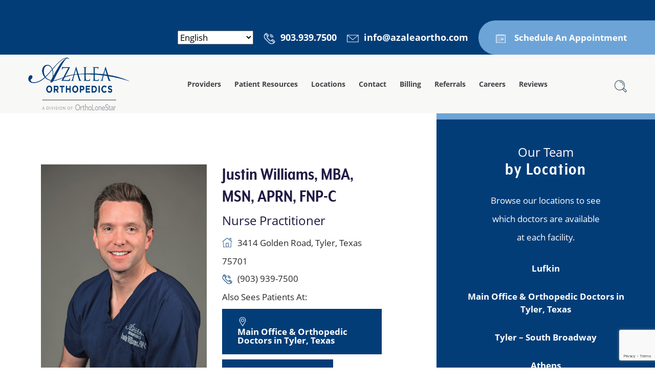

--- FILE ---
content_type: text/html; charset=UTF-8
request_url: https://azaleaortho.com/doctor/justin-williams-mba-msn-aprn-fnp-c/
body_size: 14197
content:
<!doctype html>
<html lang="en-US">
    <head>
  	<meta charset="utf-8">
  	<meta http-equiv="x-ua-compatible" content="ie=edge">
  	<meta name="viewport" content="width=device-width, initial-scale=1, shrink-to-fit=no">
  	<title>Justin Williams, MBA, MSN | Nurse Practitioner | Azalea Orthopedics</title>
	<style>img:is([sizes="auto" i], [sizes^="auto," i]) { contain-intrinsic-size: 3000px 1500px }</style>
	
<!-- The SEO Framework by Sybre Waaijer -->
<meta name="robots" content="max-snippet:-1,max-image-preview:standard,max-video-preview:-1" />
<link rel="canonical" href="https://azaleaortho.com/doctor/justin-williams-mba-msn-aprn-fnp-c/" />
<meta name="description" content="No matter the extent of the injury, our team at Azalea Orthopedics in Tyler, TX is committed to providing the best patient care. Contact us today!" />
<meta property="og:type" content="article" />
<meta property="og:locale" content="en_US" />
<meta property="og:site_name" content="Azalea Orthopedics" />
<meta property="og:title" content="Justin Williams, MBA, MSN | Nurse Practitioner | Azalea Orthopedics" />
<meta property="og:description" content="No matter the extent of the injury, our team at Azalea Orthopedics in Tyler, TX is committed to providing the best patient care. Contact us today!" />
<meta property="og:url" content="https://azaleaortho.com/doctor/justin-williams-mba-msn-aprn-fnp-c/" />
<meta property="og:image" content="https://azaleaortho.com/wp-content/uploads/2019/08/Justin-Williams.jpg" />
<meta property="og:image:width" content="530" />
<meta property="og:image:height" content="530" />
<meta property="article:published_time" content="2019-08-17T10:29:51+00:00" />
<meta property="article:modified_time" content="2024-12-04T03:04:06+00:00" />
<meta name="twitter:card" content="summary_large_image" />
<meta name="twitter:title" content="Justin Williams, MBA, MSN | Nurse Practitioner | Azalea Orthopedics" />
<meta name="twitter:description" content="No matter the extent of the injury, our team at Azalea Orthopedics in Tyler, TX is committed to providing the best patient care. Contact us today!" />
<meta name="twitter:image" content="https://azaleaortho.com/wp-content/uploads/2019/08/Justin-Williams.jpg" />
<script type="application/ld+json">{"@context":"https://schema.org","@graph":[{"@type":"WebSite","@id":"https://azaleaortho.com/#/schema/WebSite","url":"https://azaleaortho.com/","name":"Azalea Orthopedics","inLanguage":"en-US","potentialAction":{"@type":"SearchAction","target":{"@type":"EntryPoint","urlTemplate":"https://azaleaortho.com/search/{search_term_string}/"},"query-input":"required name=search_term_string"},"publisher":{"@type":"Organization","@id":"https://azaleaortho.com/#/schema/Organization","name":"Azalea Orthopedics","url":"https://azaleaortho.com/","logo":{"@type":"ImageObject","url":"https://azaleaortho.com/wp-content/uploads/2019/09/favicon.png","contentUrl":"https://azaleaortho.com/wp-content/uploads/2019/09/favicon.png","width":64,"height":64}}},{"@type":"WebPage","@id":"https://azaleaortho.com/doctor/justin-williams-mba-msn-aprn-fnp-c/","url":"https://azaleaortho.com/doctor/justin-williams-mba-msn-aprn-fnp-c/","name":"Justin Williams, MBA, MSN | Nurse Practitioner | Azalea Orthopedics","description":"No matter the extent of the injury, our team at Azalea Orthopedics in Tyler, TX is committed to providing the best patient care. Contact us today!","inLanguage":"en-US","isPartOf":{"@id":"https://azaleaortho.com/#/schema/WebSite"},"breadcrumb":{"@type":"BreadcrumbList","@id":"https://azaleaortho.com/#/schema/BreadcrumbList","itemListElement":[{"@type":"ListItem","position":1,"item":"https://azaleaortho.com/","name":"Azalea Orthopedics"},{"@type":"ListItem","position":2,"name":"Justin Williams, MBA, MSN | Nurse Practitioner | Azalea Orthopedics"}]},"potentialAction":{"@type":"ReadAction","target":"https://azaleaortho.com/doctor/justin-williams-mba-msn-aprn-fnp-c/"},"datePublished":"2019-08-17T10:29:51+00:00","dateModified":"2024-12-04T03:04:06+00:00"}]}</script>
<!-- / The SEO Framework by Sybre Waaijer | 2.94ms meta | 0.16ms boot -->

<link rel='dns-prefetch' href='//static.addtoany.com' />
<link rel='dns-prefetch' href='//cdn.jsdelivr.net' />
<link rel='dns-prefetch' href='//code.jquery.com' />
<link rel="stylesheet" href="/wp-includes/css/dist/block-library/style.min.css?ver=6.8.3">
<link rel="stylesheet" href="/wp-includes/css/dist/components/style.min.css?ver=6.8.3">
<link rel="stylesheet" href="/wp-includes/css/dist/preferences/style.min.css?ver=6.8.3">
<link rel="stylesheet" href="/wp-includes/css/dist/block-editor/style.min.css?ver=6.8.3">
<link rel="stylesheet" href="/wp-content/plugins/popup-maker/dist/packages/block-library-style.css?ver=dbea705cfafe089d65f1">
<style id='global-styles-inline-css' type='text/css'>
:root{--wp--preset--aspect-ratio--square: 1;--wp--preset--aspect-ratio--4-3: 4/3;--wp--preset--aspect-ratio--3-4: 3/4;--wp--preset--aspect-ratio--3-2: 3/2;--wp--preset--aspect-ratio--2-3: 2/3;--wp--preset--aspect-ratio--16-9: 16/9;--wp--preset--aspect-ratio--9-16: 9/16;--wp--preset--color--black: #000000;--wp--preset--color--cyan-bluish-gray: #abb8c3;--wp--preset--color--white: #ffffff;--wp--preset--color--pale-pink: #f78da7;--wp--preset--color--vivid-red: #cf2e2e;--wp--preset--color--luminous-vivid-orange: #ff6900;--wp--preset--color--luminous-vivid-amber: #fcb900;--wp--preset--color--light-green-cyan: #7bdcb5;--wp--preset--color--vivid-green-cyan: #00d084;--wp--preset--color--pale-cyan-blue: #8ed1fc;--wp--preset--color--vivid-cyan-blue: #0693e3;--wp--preset--color--vivid-purple: #9b51e0;--wp--preset--gradient--vivid-cyan-blue-to-vivid-purple: linear-gradient(135deg,rgba(6,147,227,1) 0%,rgb(155,81,224) 100%);--wp--preset--gradient--light-green-cyan-to-vivid-green-cyan: linear-gradient(135deg,rgb(122,220,180) 0%,rgb(0,208,130) 100%);--wp--preset--gradient--luminous-vivid-amber-to-luminous-vivid-orange: linear-gradient(135deg,rgba(252,185,0,1) 0%,rgba(255,105,0,1) 100%);--wp--preset--gradient--luminous-vivid-orange-to-vivid-red: linear-gradient(135deg,rgba(255,105,0,1) 0%,rgb(207,46,46) 100%);--wp--preset--gradient--very-light-gray-to-cyan-bluish-gray: linear-gradient(135deg,rgb(238,238,238) 0%,rgb(169,184,195) 100%);--wp--preset--gradient--cool-to-warm-spectrum: linear-gradient(135deg,rgb(74,234,220) 0%,rgb(151,120,209) 20%,rgb(207,42,186) 40%,rgb(238,44,130) 60%,rgb(251,105,98) 80%,rgb(254,248,76) 100%);--wp--preset--gradient--blush-light-purple: linear-gradient(135deg,rgb(255,206,236) 0%,rgb(152,150,240) 100%);--wp--preset--gradient--blush-bordeaux: linear-gradient(135deg,rgb(254,205,165) 0%,rgb(254,45,45) 50%,rgb(107,0,62) 100%);--wp--preset--gradient--luminous-dusk: linear-gradient(135deg,rgb(255,203,112) 0%,rgb(199,81,192) 50%,rgb(65,88,208) 100%);--wp--preset--gradient--pale-ocean: linear-gradient(135deg,rgb(255,245,203) 0%,rgb(182,227,212) 50%,rgb(51,167,181) 100%);--wp--preset--gradient--electric-grass: linear-gradient(135deg,rgb(202,248,128) 0%,rgb(113,206,126) 100%);--wp--preset--gradient--midnight: linear-gradient(135deg,rgb(2,3,129) 0%,rgb(40,116,252) 100%);--wp--preset--font-size--small: 13px;--wp--preset--font-size--medium: 20px;--wp--preset--font-size--large: 36px;--wp--preset--font-size--x-large: 42px;--wp--preset--spacing--20: 0.44rem;--wp--preset--spacing--30: 0.67rem;--wp--preset--spacing--40: 1rem;--wp--preset--spacing--50: 1.5rem;--wp--preset--spacing--60: 2.25rem;--wp--preset--spacing--70: 3.38rem;--wp--preset--spacing--80: 5.06rem;--wp--preset--shadow--natural: 6px 6px 9px rgba(0, 0, 0, 0.2);--wp--preset--shadow--deep: 12px 12px 50px rgba(0, 0, 0, 0.4);--wp--preset--shadow--sharp: 6px 6px 0px rgba(0, 0, 0, 0.2);--wp--preset--shadow--outlined: 6px 6px 0px -3px rgba(255, 255, 255, 1), 6px 6px rgba(0, 0, 0, 1);--wp--preset--shadow--crisp: 6px 6px 0px rgba(0, 0, 0, 1);}:where(body) { margin: 0; }.wp-site-blocks > .alignleft { float: left; margin-right: 2em; }.wp-site-blocks > .alignright { float: right; margin-left: 2em; }.wp-site-blocks > .aligncenter { justify-content: center; margin-left: auto; margin-right: auto; }:where(.is-layout-flex){gap: 0.5em;}:where(.is-layout-grid){gap: 0.5em;}.is-layout-flow > .alignleft{float: left;margin-inline-start: 0;margin-inline-end: 2em;}.is-layout-flow > .alignright{float: right;margin-inline-start: 2em;margin-inline-end: 0;}.is-layout-flow > .aligncenter{margin-left: auto !important;margin-right: auto !important;}.is-layout-constrained > .alignleft{float: left;margin-inline-start: 0;margin-inline-end: 2em;}.is-layout-constrained > .alignright{float: right;margin-inline-start: 2em;margin-inline-end: 0;}.is-layout-constrained > .aligncenter{margin-left: auto !important;margin-right: auto !important;}.is-layout-constrained > :where(:not(.alignleft):not(.alignright):not(.alignfull)){margin-left: auto !important;margin-right: auto !important;}body .is-layout-flex{display: flex;}.is-layout-flex{flex-wrap: wrap;align-items: center;}.is-layout-flex > :is(*, div){margin: 0;}body .is-layout-grid{display: grid;}.is-layout-grid > :is(*, div){margin: 0;}body{padding-top: 0px;padding-right: 0px;padding-bottom: 0px;padding-left: 0px;}a:where(:not(.wp-element-button)){text-decoration: underline;}:root :where(.wp-element-button, .wp-block-button__link){background-color: #32373c;border-width: 0;color: #fff;font-family: inherit;font-size: inherit;line-height: inherit;padding: calc(0.667em + 2px) calc(1.333em + 2px);text-decoration: none;}.has-black-color{color: var(--wp--preset--color--black) !important;}.has-cyan-bluish-gray-color{color: var(--wp--preset--color--cyan-bluish-gray) !important;}.has-white-color{color: var(--wp--preset--color--white) !important;}.has-pale-pink-color{color: var(--wp--preset--color--pale-pink) !important;}.has-vivid-red-color{color: var(--wp--preset--color--vivid-red) !important;}.has-luminous-vivid-orange-color{color: var(--wp--preset--color--luminous-vivid-orange) !important;}.has-luminous-vivid-amber-color{color: var(--wp--preset--color--luminous-vivid-amber) !important;}.has-light-green-cyan-color{color: var(--wp--preset--color--light-green-cyan) !important;}.has-vivid-green-cyan-color{color: var(--wp--preset--color--vivid-green-cyan) !important;}.has-pale-cyan-blue-color{color: var(--wp--preset--color--pale-cyan-blue) !important;}.has-vivid-cyan-blue-color{color: var(--wp--preset--color--vivid-cyan-blue) !important;}.has-vivid-purple-color{color: var(--wp--preset--color--vivid-purple) !important;}.has-black-background-color{background-color: var(--wp--preset--color--black) !important;}.has-cyan-bluish-gray-background-color{background-color: var(--wp--preset--color--cyan-bluish-gray) !important;}.has-white-background-color{background-color: var(--wp--preset--color--white) !important;}.has-pale-pink-background-color{background-color: var(--wp--preset--color--pale-pink) !important;}.has-vivid-red-background-color{background-color: var(--wp--preset--color--vivid-red) !important;}.has-luminous-vivid-orange-background-color{background-color: var(--wp--preset--color--luminous-vivid-orange) !important;}.has-luminous-vivid-amber-background-color{background-color: var(--wp--preset--color--luminous-vivid-amber) !important;}.has-light-green-cyan-background-color{background-color: var(--wp--preset--color--light-green-cyan) !important;}.has-vivid-green-cyan-background-color{background-color: var(--wp--preset--color--vivid-green-cyan) !important;}.has-pale-cyan-blue-background-color{background-color: var(--wp--preset--color--pale-cyan-blue) !important;}.has-vivid-cyan-blue-background-color{background-color: var(--wp--preset--color--vivid-cyan-blue) !important;}.has-vivid-purple-background-color{background-color: var(--wp--preset--color--vivid-purple) !important;}.has-black-border-color{border-color: var(--wp--preset--color--black) !important;}.has-cyan-bluish-gray-border-color{border-color: var(--wp--preset--color--cyan-bluish-gray) !important;}.has-white-border-color{border-color: var(--wp--preset--color--white) !important;}.has-pale-pink-border-color{border-color: var(--wp--preset--color--pale-pink) !important;}.has-vivid-red-border-color{border-color: var(--wp--preset--color--vivid-red) !important;}.has-luminous-vivid-orange-border-color{border-color: var(--wp--preset--color--luminous-vivid-orange) !important;}.has-luminous-vivid-amber-border-color{border-color: var(--wp--preset--color--luminous-vivid-amber) !important;}.has-light-green-cyan-border-color{border-color: var(--wp--preset--color--light-green-cyan) !important;}.has-vivid-green-cyan-border-color{border-color: var(--wp--preset--color--vivid-green-cyan) !important;}.has-pale-cyan-blue-border-color{border-color: var(--wp--preset--color--pale-cyan-blue) !important;}.has-vivid-cyan-blue-border-color{border-color: var(--wp--preset--color--vivid-cyan-blue) !important;}.has-vivid-purple-border-color{border-color: var(--wp--preset--color--vivid-purple) !important;}.has-vivid-cyan-blue-to-vivid-purple-gradient-background{background: var(--wp--preset--gradient--vivid-cyan-blue-to-vivid-purple) !important;}.has-light-green-cyan-to-vivid-green-cyan-gradient-background{background: var(--wp--preset--gradient--light-green-cyan-to-vivid-green-cyan) !important;}.has-luminous-vivid-amber-to-luminous-vivid-orange-gradient-background{background: var(--wp--preset--gradient--luminous-vivid-amber-to-luminous-vivid-orange) !important;}.has-luminous-vivid-orange-to-vivid-red-gradient-background{background: var(--wp--preset--gradient--luminous-vivid-orange-to-vivid-red) !important;}.has-very-light-gray-to-cyan-bluish-gray-gradient-background{background: var(--wp--preset--gradient--very-light-gray-to-cyan-bluish-gray) !important;}.has-cool-to-warm-spectrum-gradient-background{background: var(--wp--preset--gradient--cool-to-warm-spectrum) !important;}.has-blush-light-purple-gradient-background{background: var(--wp--preset--gradient--blush-light-purple) !important;}.has-blush-bordeaux-gradient-background{background: var(--wp--preset--gradient--blush-bordeaux) !important;}.has-luminous-dusk-gradient-background{background: var(--wp--preset--gradient--luminous-dusk) !important;}.has-pale-ocean-gradient-background{background: var(--wp--preset--gradient--pale-ocean) !important;}.has-electric-grass-gradient-background{background: var(--wp--preset--gradient--electric-grass) !important;}.has-midnight-gradient-background{background: var(--wp--preset--gradient--midnight) !important;}.has-small-font-size{font-size: var(--wp--preset--font-size--small) !important;}.has-medium-font-size{font-size: var(--wp--preset--font-size--medium) !important;}.has-large-font-size{font-size: var(--wp--preset--font-size--large) !important;}.has-x-large-font-size{font-size: var(--wp--preset--font-size--x-large) !important;}
:where(.wp-block-post-template.is-layout-flex){gap: 1.25em;}:where(.wp-block-post-template.is-layout-grid){gap: 1.25em;}
:where(.wp-block-columns.is-layout-flex){gap: 2em;}:where(.wp-block-columns.is-layout-grid){gap: 2em;}
:root :where(.wp-block-pullquote){font-size: 1.5em;line-height: 1.6;}
</style>
<link rel="stylesheet" href="/wp-content/plugins/drag-and-drop-multiple-file-upload-contact-form-7/assets/css/dnd-upload-cf7.css?ver=1.3.9.3">
<link rel="stylesheet" href="/wp-content/plugins/contact-form-7/includes/css/styles.css?ver=6.1.4">
<link rel="stylesheet" href="/wp-includes/css/dashicons.min.css?ver=6.8.3">
<link rel="stylesheet" href="https://cdn.jsdelivr.net/npm/glightbox/dist/css/glightbox.min.css?ver=3.2.0">
<link rel="stylesheet" href="/wp-content/plugins/date-time-picker-field/assets/js/vendor/datetimepicker/jquery.datetimepicker.min.css?ver=6.8.3">
<link rel="stylesheet" href="/wp-content/plugins/add-to-any/addtoany.min.css?ver=1.16">
<link rel="stylesheet" href="/wp-content/plugins/cf7-conditional-fields/style.css?ver=2.6.6">
<link rel="stylesheet" href="/wp-content/themes/azalea/dist/styles/main_d038af6c.css">
<script type="text/javascript" id="addtoany-core-js-before">
/* <![CDATA[ */
window.a2a_config=window.a2a_config||{};a2a_config.callbacks=[];a2a_config.overlays=[];a2a_config.templates={};
a2a_config.icon_color="transparent,#033d78";
/* ]]> */
</script>
<script type="text/javascript" defer src="https://static.addtoany.com/menu/page.js" id="addtoany-core-js"></script>
<script type="text/javascript" src="https://code.jquery.com/jquery-3.1.1.min.js" id="jquery-js"></script>
<script>(window.jQuery && jQuery.noConflict()) || document.write('<script src="/wp-includes/js/jquery/jquery.js"><\/script>')</script>
<script type="text/javascript" defer src="/wp-content/plugins/add-to-any/addtoany.min.js?ver=1.1" id="addtoany-jquery-js"></script>
<script type="text/javascript" src="/wp-includes/js/jquery/jquery.min.js?ver=3.7.1" id="jquery-core-js"></script>
<!-- Google Tag Manager -->
<script>(function(w,d,s,l,i){w[l]=w[l]||[];w[l].push({'gtm.start':
new Date().getTime(),event:'gtm.js'});var f=d.getElementsByTagName(s)[0],
j=d.createElement(s),dl=l!='dataLayer'?'&l='+l:'';j.async=true;j.src=
'https://www.googletagmanager.com/gtm.js?id='+i+dl;f.parentNode.insertBefore(j,f);
})(window,document,'script','dataLayer','GTM-TK9BF2Z');</script>
<!-- End Google Tag Manager --><link rel="icon" href="/wp-content/uploads/2019/09/favicon.png" sizes="32x32" />
<link rel="icon" href="/wp-content/uploads/2019/09/favicon.png" sizes="192x192" />
<link rel="apple-touch-icon" href="/wp-content/uploads/2019/09/favicon.png" />
<meta name="msapplication-TileImage" content="/wp-content/uploads/2019/09/favicon.png" />
		<style type="text/css" id="wp-custom-css">
			/*body.thank-you section.bg-content {
	padding: 100px 0;
}
body.thank-you-appointment section.bg-content {
	padding: 170px 0;
}
body.thank-you-appointment section.bg-content p {
	margin: 0 !important;
}*/

.gallery.gallery-columns-4 {
    display: flex;
	flex-wrap:wrap;
    justify-content: space-between;
}
.gallery-columns-4 figure.gallery-item {
    width: 25%;
}
figure.gallery-item img {
    max-width: 100%;
    height: auto;
}
body.thank-you header.header.header-sticky, body.thank-you-appointment header.header.header-sticky {
	position: relative;
	top: 0;
	animation: inherit !important;
}

body.spine section.specialties-container .specialties-container-lft .bg-content .bg-content-in .content-withimage.global-list ul {
	column-count: 3;
}
body.spine section.specialties-container .specialties-container-lft .bg-content .bg-content-in .content-withimage.global-list ul li {
	width: calc(100% - 50px);
}

body.spine section.specialties-container .specialties-container-lft .bg-content .bg-content-in .content-withimage p {
	width: 100%;
	float: left;
}

section.specialties-container .specialties-container-lft .full-content .full-content-detail .content p iframe {
	width: 100%;
}

@media (max-width: 575.98px) {
	body.thank-you section.bg-content, body.thank-you-appointment section.bg-content {
		padding: 50px 0;
	}
	
	
	section.banner .owl-carousel .item {
		height: 320px; 
	}
	
	body.spine section.specialties-container .specialties-container-lft .bg-content .bg-content-in .content-withimage.global-list ul {
	column-count: 1;
}
}

header.header .header-btm nav.navbar ul.navbar-nav li.menu-specialties ul.sub-menu li {
	display: inline-block;
}

body.contact section.contact-section {
	background: #d3eaff;
}

header.header .header-btm nav.navbar ul.navbar-nav li:hover .sub-menu {
	width: auto;
	left: auto;
}

header.header .header-btm nav.navbar ul.navbar-nav li.menu-locations ul.sub-menu li {
	display: block;
}

header.header .header-btm nav.navbar ul.navbar-nav li.menu-locations ul.sub-menu {
	column-count: 1;
}

.single-blog-content .global-list ul li {
	display: block;
}



/*body.thank-you-appointment section.bg-content .title-blue h2 {
	margin: 0 !important;
}
body.thank-you-appointment section.bg-content {
	padding: 40px 0;
}*/

@media (min-width: 576px) and (max-width: 767.98px) {
	body.thank-you section.bg-content, body.thank-you-appointment section.bg-content {
		padding: 50px 0;
	}
	body.spine section.specialties-container .specialties-container-lft .bg-content .bg-content-in .content-withimage.global-list ul {
	column-count: 1;
}
	header.header .header-top .header-right .request-btn {
		width: 90%;
	}
}

@media (min-width: 768px) and (max-width: 991.98px) {
	body.thank-you section.bg-content, body.thank-you-appointment section.bg-content {
		padding: 100px 0;
	}
	body.spine section.specialties-container .specialties-container-lft .bg-content .bg-content-in .content-withimage.global-list ul {
	column-count: 2;
}
}

@media (min-width: 992px) and (max-width: 1199.98px) {
	body.thank-you section.bg-content, body.thank-you-appointment section.bg-content {
		padding: 100px 0;
	}
		body.spine section.specialties-container .specialties-container-lft .bg-content .bg-content-in .content-withimage.global-list ul {
	column-count: 2;
}
	footer.footer .footer-nav ul li.footer-menu-img img {
		max-width: 70px;
	}
}


@media (min-width: 1200px) and (max-width: 1440.98px) {
	body.thank-you section.bg-content, body.thank-you-appointment section.bg-content {
		padding: 100px 0;
	}
}

body.page-id-10532 .main img {
	max-width: 100%;
}

.video-centered > div {
	margin: 0 auto;
}
section.bg-content.button-simple {
    padding-bottom: 0;
}
.patient-second .content.global-list {
    margin-bottom: 20px;
}
section.bg-content.patient-second.bg-white.normal {
    padding-top: 20px;
}
@media (max-width: 575px) {
	section.bg-content.button-simple .btn-custom a {
    margin: 0 30px 0px 0;
}
.gallery-columns-4 figure.gallery-item {
    width: 100%;
    text-align: center;
}
}

.blog-content .alignleft {
	float: left;
	display: block;
}
body section.specialties-container .our-specialties {
    position: absolute;
    height: 100vh;
    width: 100%;
    float: left;
    overflow-y: auto;
}

body.postid-10950 .wp-video {
	margin: 0 auto 1rem;
}

/* /referrals */
body.page-id-9715 .btn-custom a {
	margin-bottom: 1rem;
}


@media (min-width: 500px) {
	ul.twolist {
		column-count: 2;
		column-gap: 0.5rem;
	}
}
@media (min-width: 1024px) {
	ul.twolist {
		column-count: 3;
	}
}
.submenu-button .fa-angle-right:before{
	font-size: 25px;
}


.footer-logos {
    width: 100%;
    float: left;
    position: relative;
    text-align: center;
    padding: 30px 0 20px;
    background: #033d78;
}
.footer-logos h2 {
	color:#fff;
	    margin: 0 0 30px;
}
.footer-logos .icon img {
    max-width: 130px;
	margin-bottom:20px;
}		</style>
		  

	<!-- Google Tag Manager -->
	<script>(function(w,d,s,l,i){w[l]=w[l]||[];w[l].push({'gtm.start':
	new Date().getTime(),event:'gtm.js'});var f=d.getElementsByTagName(s)[0],
	j=d.createElement(s),dl=l!='dataLayer'?'&l='+l:'';j.async=true;j.src=
	'https://www.googletagmanager.com/gtm.js?id='+i+dl;f.parentNode.insertBefore(j,f);
	})(window,document,'script','dataLayer','GTM-NRTGJ8M');</script>
	<!-- End Google Tag Manager -->


</head>
    <body class="wp-singular doctor-template-default single single-doctor postid-344 wp-theme-azalearesources justin-williams-mba-msn-aprn-fnp-c app-data index-data singular-data single-data single-doctor-data single-doctor-justin-williams-mba-msn-aprn-fnp-c-data">
<!-- Google Tag Manager (noscript) -->
<noscript><iframe src="https://www.googletagmanager.com/ns.html?id=GTM-TK9BF2Z"
height="0" width="0" style="display:none;visibility:hidden"></iframe></noscript>
<!-- End Google Tag Manager (noscript) -->
        <!-- Google Tag Manager (noscript) -->
        <noscript><iframe src="https://www.googletagmanager.com/ns.html?id=GTM-NRTGJ8M"
        height="0" width="0" style="display:none;visibility:hidden"></iframe></noscript>
        <!-- End Google Tag Manager (noscript) -->
                <header class="header">
    <div class="header-top ">
        <div class="container-fluid">
            <div class="row mr-0 justify-content-center align-items-center">
                                <div class="col-md-4">
                    <p><span></span></p>
                </div>
                                <div class="col-md-8 pr-0 pl-0">
                    <div class="header-right">
                                                <div class="contact-info transalter-header">
                            <div class="gtranslate_wrapper" id="gt-wrapper-19271559"></div>                        </div>
                                                                        <div class="contact-info">
                            <a href="tel:903.939.7500"><img src="https://azaleaortho.com/wp-content/themes/azalea/dist/images/phone_956d2147.png" alt="Phone" width="23" height="23"><span>903.939.7500</span></a>
                        </div>
                                                                        <div class="contact-info">
                            <a href="mailto:info@azaleaortho.com"><img src="https://azaleaortho.com/wp-content/themes/azalea/dist/images/email_ea02c1ff.png" alt="Email" width="23" height="23"><span>info@azaleaortho.com</span></a>
                        </div>
                                                                        <div class="request-btn">
                            <a target="_blank" href="https://azaleaortho.radixhealth.com/dash/self2/#/provider-search">Schedule An Appointment</a>
                        </div>
                                            </div>
                </div>
            </div>
        </div>
    </div>
    <div class="header-btm">
        <div class="container-fluid">
            <nav class="navbar navbar-expand-xl navbar-light">
                <a class="navbar-brand" href="https://azaleaortho.com/">
                    <img src="/wp-content/uploads/2020/11/Azalea-logo-centered.png" alt="Azalea Orthopedics" width="250" height="105">
                </a>
                <button class="navbar-toggler" type="button" data-toggle="collapse" data-target="#navbarSupportedContent" aria-controls="navbarSupportedContent" aria-expanded="false" aria-label="Toggle navigation">
                <span class="navbar-toggler-icon"><img src="https://azaleaortho.com/wp-content/themes/azalea/dist/images/list_15009fc6.svg" alt="list" class="img-fluid" width="32" height="24"> Menu</span>
                </button>
                <div class="collapse navbar-collapse" id="navbarSupportedContent">
                    <div class="close-btn d-xs-none">
                        <a href="#" class="mb-menu-close"></a>
                    </div>
                                            <ul id="menu-main-menu" class="navbar-nav m-auto"><li class="level-0 nav-item menu-item menu-item-has-children menu-providers"><a href="https://azaleaortho.com/doctors/" class="nav-link">Providers</a>
<ul class="sub-menu">
	<li class="level-1 nav-item menu-item menu-meet-the-team"><a href="https://azaleaortho.com/doctors/" class="nav-link">Meet the Team</a></li>
	<li class="level-1 nav-item menu-item menu-specialties"><a href="https://azaleaortho.com/specialties/" class="nav-link">Specialties</a></li>
	<li class="level-1 nav-item menu-item menu-about-us"><a href="https://azaleaortho.com/about-us/" class="nav-link">About Us</a></li>
	<li class="level-1 nav-item menu-item menu-ortholonestar"><a href="https://azaleaortho.com/ortholonestar/" class="nav-link">OrthoLoneStar</a></li>
</ul>
</li>
<li class="level-0 nav-item menu-item menu-item-has-children menu-patient-resources"><a href="https://azaleaortho.com/patient-resources/" class="nav-link">Patient Resources</a>
<ul class="sub-menu">
	<li class="level-1 nav-item menu-item menu-patient-portal-login"><a href="https://azaleaortho.com/patient-portal/" class="nav-link">Patient Portal Login</a></li>
	<li class="level-1 nav-item menu-item menu-patient-forms"><a href="https://azaleaortho.com/patient-forms/" class="nav-link">Patient Forms</a></li>
	<li class="level-1 nav-item menu-item menu-ask-an-orthopedist"><a href="https://azaleaortho.com/ask-an-orthopedist2/" class="nav-link">Ask An Orthopedist</a></li>
	<li class="level-1 nav-item menu-item menu-medical-records"><a href="https://azaleaortho.com/medical-records-request/" class="nav-link">Medical Records</a></li>
	<li class="level-1 nav-item menu-item menu-frequently-asked-questions"><a href="https://azaleaortho.com/frequently-asked-questions/" class="nav-link">Frequently Asked Questions</a></li>
	<li class="level-1 nav-item menu-item menu-patient-surveys"><a href="https://azaleaortho.com/patient-surveys/" class="nav-link">Patient Surveys</a></li>
	<li class="level-1 nav-item menu-item menu-videos"><a href="https://azaleaortho.com/videos/" class="nav-link">Videos</a></li>
	<li class="level-1 nav-item menu-item menu-blog"><a href="https://azaleaortho.com/blog/" class="nav-link">Blog</a></li>
	<li class="level-1 nav-item menu-item menu-learn"><a href="https://azaleaortho.com/patient-education/" class="nav-link">Learn</a></li>
	<li class="level-1 nav-item menu-item menu-privacy-policy-self-scheduling"><a href="https://azaleaortho.com/privacy-policy-self-scheduling/" class="nav-link">Privacy Policy – Self Scheduling</a></li>
</ul>
</li>
<li class="level-0 nav-item menu-item menu-item-has-children menu-locations"><a href="https://azaleaortho.com/locations/" class="nav-link">Locations</a>
<ul class="sub-menu">
	<li class="level-1 nav-item menu-item menu-tyler-main-office"><a href="https://azaleaortho.com/location/main-office/" class="nav-link">Tyler – Main Office</a></li>
	<li class="level-1 nav-item menu-item menu-tyler-south-broadway"><a href="https://azaleaortho.com/location/south-broadway/" class="nav-link">Tyler – South Broadway</a></li>
	<li class="level-1 nav-item menu-item menu-athens"><a href="https://azaleaortho.com/location/athens/" class="nav-link">Athens</a></li>
	<li class="level-1 nav-item menu-item menu-longview"><a href="https://azaleaortho.com/location/longview/" class="nav-link">Longview</a></li>
	<li class="level-1 nav-item menu-item menu-lufkin"><a href="https://azaleaortho.com/location/lufkin/" class="nav-link">Lufkin</a></li>
	<li class="level-1 nav-item menu-item menu-mount-pleasant"><a href="https://azaleaortho.com/location/mount-pleasant/" class="nav-link">Mount Pleasant</a></li>
	<li class="level-1 nav-item menu-item menu-nacogdoches"><a href="https://azaleaortho.com/location/nacogdoches/" class="nav-link">Nacogdoches</a></li>
	<li class="level-1 nav-item menu-item menu-palestine"><a href="https://azaleaortho.com/location/palestine/" class="nav-link">Palestine</a></li>
</ul>
</li>
<li class="level-0 nav-item menu-item menu-item-has-children menu-contact"><a href="https://azaleaortho.com/contact/" class="nav-link">Contact</a>
<ul class="sub-menu">
	<li class="level-1 nav-item menu-item menu-careers"><a href="https://azaleaortho.com/careers-at-azalea-orthopedics/" class="nav-link">Careers</a></li>
	<li class="level-1 nav-item menu-item menu-ortho-on-call"><a href="https://azaleaortho.com/ortho-on-call/" class="nav-link">Ortho On Call</a></li>
	<li class="level-1 nav-item menu-item menu-request-an-appointment"><a href="https://azaleaortho.com/request-an-appointment/" class="nav-link">Request An Appointment</a></li>
	<li class="level-1 nav-item menu-item menu-demandazalea"><a href="https://azaleaortho.com/demandazalea/" class="nav-link">#DemandAzalea</a></li>
</ul>
</li>
<li class="level-0 nav-item menu-item menu-item-has-children menu-billing"><a href="https://azaleaortho.com/billing/" class="nav-link">Billing</a>
<ul class="sub-menu">
	<li class="level-1 nav-item menu-item menu-insurance"><a href="https://azaleaortho.com/insurance/" class="nav-link">Insurance</a></li>
	<li class="level-1 nav-item menu-item menu-workers-compensation"><a href="https://azaleaortho.com/workers-compensation/" class="nav-link">Workers&#8217; Compensation</a></li>
</ul>
</li>
<li class="level-0 nav-item menu-item menu-referrals"><a href="https://azaleaortho.com/referrals/" class="nav-link">Referrals</a></li>
<li class="level-0 nav-item menu-item menu-careers"><a href="https://azaleaortho.com/careers/" class="nav-link">Careers</a></li>
<li class="level-0 nav-item menu-item menu-reviews"><a href="https://azaleaortho.com/reviews/" class="nav-link">Reviews</a></li>
</ul>
                                    </div>
            </nav>
            <div class="search float-right">
                <form role="search" method="get" id="searchform" class="navbar-form searchform" action="https://azaleaortho.com/">
                    <input type="text" name="s" value="" id="s" class="form-control inputSearch" placeholder="Search here">
                    <div class="search-icon">
                        <a class="search-icon-link" href="javascript:void(0)">
                            <img src="https://azaleaortho.com/wp-content/themes/azalea/dist/images/search_370278e3.png" class="searchdefault" alt="Search the Site" width="24" height="24">
                            <img src="https://azaleaortho.com/wp-content/themes/azalea/dist/images/search-white_ee2921e1.png" class="searchactive" alt="Search the Site" width="24" height="24">
                        </a>
                    </div>
                </form>
            </div>
        </div>
    </div>
</header>        <div class="wrap" role="document">
            <div class="content">
                <main class="main">
                      	             	<section class="team-container">
            <div class="row m-0">
                <div class="col-lg-8 pl-0">
                    <div class="teamdetail">
                        <div class="container-fluid pl-80 pr-80">
                            <div class="teamdetail-top">
                                <div class="row">
                                	                                    <div class="col-md-6">
                                        <div class="teammember-photo">
                                            <img src="/wp-content/uploads/2019/08/Justin-Williams.jpg" alt="">
                                        </div>
                                    </div>
                                                                        <div class="col-md-6">
                                        <div class="tm-detail">
                                            <h2>Justin Williams, MBA, MSN, APRN, FNP-C</h2>
                                                                                        	<h4>Nurse Practitioner</h4>
                                            
											

											
											
										
																						
											
											
                                            	                                            <div class="c-detail">
	                                            		                                                <p><img src="https://azaleaortho.com/wp-content/themes/azalea/dist/images/home_99c8508a.png"><span>3414 Golden Road, Tyler, Texas 75701</span></p>
	                                                	                                                	                                                <p><img src="https://azaleaortho.com/wp-content/themes/azalea/dist/images/phone-blue_860d2d81.png"><a href="tel:(903) 939-7500">(903) 939-7500</a></p>
	                                                
	                                            </div>
	                                              
	                                                                                    <div class="s-appointment">
                                                <p>Also Sees Patients At:</p>
                                                <div class="s-appointment-btn">
                                                	                                                    	<a href="https://azaleaortho.com/location/main-office/" class="btn-default btn-fill-blue"><img src="https://azaleaortho.com/wp-content/themes/azalea/dist/images/pin_e97717b9.png"><span>Main Office &#038; Orthopedic Doctors in Tyler, Texas</span></a>
                                                                                                        	<a href="https://azaleaortho.com/location/mount-pleasant/" class="btn-default btn-fill-blue"><img src="https://azaleaortho.com/wp-content/themes/azalea/dist/images/pin_e97717b9.png"><span>Mount Pleasant</span></a>
                                                                                                    </div>
                                                                                            </div>
                                            											 <div class="btn-custom">
																									 <a class="btn-default btn-blue" target="_blank" href="https://azaleaortho.radixhealth.com/dash/self2/#/provider-search?provider_id=353">Schedule an Appointment</a>													
                                                </div>
                                        </div>
                                    </div>
                                </div>
                            </div>
                            <div class="teamdetail-center">
															<script type="text/javascript">
							function showTestimonials(type, publicEntityId, elementId, format) {
							fetch('https://reviews.rater8.com/webwidget/api/testimonials/' + type + '/' + publicEntityId + '?format=' + format)
							.then(function(response) {
							response.text()
							.then(function(snippet) {
							var div = document.getElementById(elementId);
							document.getElementById(elementId).innerHTML = snippet;
							var arr = div.getElementsByTagName('script');
							for (var n = 0; n < arr.length; n++) eval(arr[n].innerHTML);
							});
							});
							}
							</script>	
								  <div id="rater8Testimonials" style="margin: 15px 0"></div>
                                                <script type="text/javascript">
                                                   showTestimonials('provider', '', 'rater8Testimonials', 'htmlComments')
                                                </script>
								
								
                                <p>Justin Williams, a certified Family Nurse Practitioner, earned a Master of Science in Nursing from Texas Woman’s University in Dallas, Texas. He is board certified by the American Academy of Nurse Practitioners. He joined the Azalea team in 2017 working with Dr. Ken Kaminski.</p>
<p>Prior to joining Azalea, Justin worked at Christus Trinity Mother Frances in Tyler and Children’s Medical Center in Plano/Dallas. He has previous experience in emergency medicine, pediatrics and hospital administration.</p>
<p>Justin is an active member of the American Academy of Nurse Practitioners and East Texas Nurse Practitioner Association. He also holds a Bachelor of Business Management from Texas Tech University and a Master of Business Administration from the University of North Texas.</p>
<p>In his spare time, he enjoys spending time with his family, sports, music and food.</p>

                                                            </div>
                                                                                    <div class="teamdetail-accordion">
                                <div id="accordion" class="accordion">
                                	                                    <div class="card">
				                        <div class="card-header active" role="tab" id="heading1">
				                            <h5 class="mb-0">
				                                <a data-toggle="collapse" class="" href="#collapse1" data-toggle="collapse" data-parent="#accordion">
				                                Education
				                                </a>
				                            </h5>
				                        </div>
				                        <div id="collapse1" class="cards collapse show" data-parent="#accordion">
				                            <div class="card-body global-list">
				                                <p>Master of Science – Family Nurse Practitioner, Texas Woman’s University</p>
<p>Bachelor of Science – Nursing, Texas Woman’s University</p>
<p>Master of Business – Health Services Management, University of North Texas</p>
<p>Bachelor of Business – Management, Texas Tech University</p>

				                            </div>
				                        </div>
				                    </div>
                                                                                                            <div class="card">
				                        <div class="card-header " role="tab" id="heading2">
				                            <h5 class="mb-0">
				                                <a data-toggle="collapse" class="collapsed" href="#collapse2" data-toggle="collapse" data-parent="#accordion">
				                                Certifications
				                                </a>
				                            </h5>
				                        </div>
				                        <div id="collapse2" class="cards collapse " data-parent="#accordion">
				                            <div class="card-body global-list">
				                                <p>American Association of Nurse Practitioners Certifying Board (FNP-C)</p>

				                            </div>
				                        </div>
				                    </div>
                                                                                                            <div class="card">
				                        <div class="card-header " role="tab" id="heading3">
				                            <h5 class="mb-0">
				                                <a data-toggle="collapse" class="collapsed" href="#collapse3" data-toggle="collapse" data-parent="#accordion">
				                                Associations
				                                </a>
				                            </h5>
				                        </div>
				                        <div id="collapse3" class="cards collapse " data-parent="#accordion">
				                            <div class="card-body global-list">
				                                <p>American Association of Nurse Practitioners</p>
<p>East Texas Nurse Practitioner Association</p>
<p>American Association of Hip and Knee Surgeons</p>
<p>American College of Healthcare Executives</p>

				                            </div>
				                        </div>
				                    </div>
                                                                                                          
                                                                       
                                </div>
                            </div>
                                                    </div>
                    </div>
                </div>
                <div class="col-lg-4 p-0 team-rgt-main">
    <div class="our-team-rgt">
                <div class="our-team-detail">
            <div class="our-team-detail-in">
                <div class="title-white">
                    <h4>Our Team</h4>
                    <h2>by Location</h2>
                </div>
                <p>
                    Browse our locations to see which doctors are available at each facility.
                </p>
                <ul>
                                            <li><a href="https://azaleaortho.com/location/lufkin/">Lufkin</a></li>
                                            <li><a href="https://azaleaortho.com/location/main-office/">Main Office &#038; Orthopedic Doctors in Tyler, Texas</a></li>
                                            <li><a href="https://azaleaortho.com/location/south-broadway/">Tyler &#8211; South Broadway</a></li>
                                            <li><a href="https://azaleaortho.com/location/athens/">Athens</a></li>
                                            <li><a href="https://azaleaortho.com/location/longview/">Longview</a></li>
                                            <li><a href="https://azaleaortho.com/location/mount-pleasant/">Mount Pleasant</a></li>
                                            <li><a href="https://azaleaortho.com/location/nacogdoches/">Nacogdoches</a></li>
                                            <li><a href="https://azaleaortho.com/location/palestine/">Palestine</a></li>
                                    </ul>
            </div>
        </div>
                        <div class="our-team-detail">
            <div class="our-team-detail-in">
                <div class="title-white">
                    <h4>Our Team</h4>
                    <h2>by Specialties</h2>
                </div>
                <ul>
                                            <li><a href="https://azaleaortho.com/specialty/foot-ankle/">Foot &#038; Ankle</a></li>
                                            <li><a href="https://azaleaortho.com/specialty/hand-elbow/">Hand &#038; Elbow</a></li>
                                            <li><a href="https://azaleaortho.com/specialty/hip-arthroscopy/">Hip Arthroscopy</a></li>
                                            <li><a href="https://azaleaortho.com/specialty/pain-management/">Interventional Pain Management</a></li>
                                            <li><a href="https://azaleaortho.com/specialty/knee/">Knee</a></li>
                                            <li><a href="https://azaleaortho.com/specialty/minimally-invasive-surgery/">Minimally Invasive Surgery</a></li>
                                            <li><a href="https://azaleaortho.com/specialty/occupational-therapy/">Occupational Therapy</a></li>
                                            <li><a href="https://azaleaortho.com/specialty/hip/">Orthopedic Hip Specialists</a></li>
                                            <li><a href="https://azaleaortho.com/specialty/physical-medicine-rehabilitation/">Physical Medicine and Rehabilitation</a></li>
                                            <li><a href="https://azaleaortho.com/specialty/robotics-assisted-surgery/">Robotic-Assisted Orthopedic Surgery: Hip, Knee, &#038; Spine</a></li>
                                            <li><a href="https://azaleaortho.com/specialty/shoulder/">Shoulder</a></li>
                                            <li><a href="https://azaleaortho.com/specialty/spine/">Spine</a></li>
                                            <li><a href="https://azaleaortho.com/specialty/sports-medicine/">Sports Medicine</a></li>
                                    </ul>
            </div>
        </div>
            </div>
</div>
            </div>
        </section>
  	                </main>
                            </div>
        </div>
                <div class="footer-logos">
			<div class="container-fluid">
				<div class="title text-center">
				 <h2>Official Orthopedic Providers</h2>
			</div>
			<div class="row align-items-center w-100 m-0">

				 				<div class="col-lg-3 col-md-6 m-auto">
					<div class="image-link text-center">
						<a class="icon" target="_blank" href="https://www.profootballhof.com/"><img src="/wp-content/uploads/2024/01/Pro_Football_Hall_of_Fame-Logo-s.png" class="img-fluid" loading="lazy" alt="Pro Football Hall of Fame"></i></a>
					</div>
				</div>
								<div class="col-lg-3 col-md-6 m-auto">
					<div class="image-link text-center">
						<a class="icon" target="_blank" href="https://sfajacks.com/sports/2017/6/7/sports-medicine-mission-statement-stephen-f-austin-official-athletic-site.aspx"><img src="/wp-content/uploads/2024/01/SFA-Athletics-Primary-Logo-Flat-Color-State-s.png" class="img-fluid" loading="lazy" alt="Sports Medicine"></i></a>
					</div>
				</div>
								<div class="col-lg-3 col-md-6 m-auto">
					<div class="image-link text-center">
						<a class="icon" target="_blank" href="https://www.kilgore.edu/athletics"><img src="/wp-content/uploads/2024/01/kc-s.png" class="img-fluid" loading="lazy" alt="Kilgore Athletics"></i></a>
					</div>
				</div>
							</div>
		</div>
		</div>
		<footer class="footer">
	<div class="container-fluid">
		
		<div class="footer-top">
			<div class="row align-items-center w-100 m-0">
				    			<div class="col-xl-9 col-lg-9">
    				<div class="footer-nav">
    					<ul id="menu-upper-footer" class="menu"><li class="level-0 menu-item menu-careers"><a href="https://azaleaortho.com/careers/">Careers</a></li>
<li class="level-0 menu-item menu-team-sponsorships"><a href="https://azaleaortho.com/team-sponsorships/">Team Sponsorships</a></li>
<li class="level-0 menu-item menu-ortho-on-call"><a href="https://azaleaortho.com/ortho-on-call/">Ortho On Call</a></li>
</ul>
    				</div>
    			</div>
    			    			    			<div class="col-xl-3 col-lg-3">
    				<div class="social-icon text-center text-lg-right">
                        <ul>
                                                            <li><a class="icon" target="_blank" href="https://www.facebook.com/AzaleaOrtho" aria-label="Facebook"><i class="fa fa-facebook-f"></i></a></li>
                                                            <li><a class="icon" target="_blank" href="https://twitter.com/azaleaortho" aria-label="Twitter"><i class="fa fa-twitter"></i></a></li>
                                                            <li><a class="icon" target="_blank" href="https://www.linkedin.com/company/azalea-orthopedic/" aria-label="LinkedIn"><i class="fa fa-linkedin"></i></a></li>
                                                            <li><a class="icon" target="_blank" href="https://www.youtube.com/channel/UCUM72k8bVPHZeOI6gP-Xh2w" aria-label="YouTube"><i class="fa fa-youtube"></i></a></li>
                                                            <li><a class="icon" target="_blank" href="https://www.instagram.com/azaleaortho/" aria-label="Instagram"><i class="fa fa-instagram"></i></a></li>
                                                    </ul>
                    </div>
    			</div>
    			    		</div>
		</div>
		<div class="footer-btm">
			<div class="row w-100 m-0">
								<div class="col-xl-8 col-lg-8">
					<div class="footer-btm-nav">
						<ul id="menu-below-footer" class="menu"><li class="level-0 menu-item menu-medical-privacy-policy"><a href="https://azaleaortho.com/medical-privacy-policy/">Medical Privacy Policy</a></li>
<li class="level-0 menu-item menu-website-privacy-policy"><a href="https://azaleaortho.com/website-privacy-policy/">Website Privacy Policy</a></li>
<li class="level-0 menu-item menu-discrimination-law"><a href="https://azaleaortho.com/discrimination-law/">Discrimination Law</a></li>
<li class="level-0 menu-item menu-prescription-pain-notice"><a href="https://azaleaortho.com/prescription-pain-notice/">Prescription Pain Notice</a></li>
</ul>
					</div>
				</div>
								<div class="col-xl-4 col-lg-4">
					<div class="copyright">
						<p>© 2026 Azalea Orthopedics</p>
						<div class="tech">
							<a target="_blank" href="https://techyscouts.com/" class="techyscouts-credit-link">
							    <svg xmlns="http://www.w3.org/2000/svg" viewBox="-100 0 3700 552" id="techyscouts-logo" aria-labelledby="techyscouts-logo-title" role="img">
							      <title id="techyscouts-logo-title">Made with love by TechyScouts</title>
							      <path id="techyscouts-logo-heart" style="transform-origin:10% 50%;" d="M436 257L255 427 73 257a81 81 0 0 1-25-62c0-23 4-42 22-59 17-15 38-23 62-23 23 0 45 14 61 29l62 54 62-54c16-15 38-29 61-29 24 0 45 8 61 23 19 17 23 36 23 59 0 24-7 46-26 62m32-154c-50-46-130-46-179 0l-34 30-34-30c-49-46-130-46-179 0-56 51-56 134 0 185l213 196 213-196c56-51 56-134 0-185"/>
							      <path id="techyscouts-logo-line-1" d="M803 372L1016 0l34 20-213 372-34-20z"/>
							      <path id="techyscouts-logo-line-2" d="M879 552l-33-20 213-372 33 20-213 372z"/>
							      <path id="techyscouts-logo-text" d="M3491.171 318.855c11.336 52.417-38.612 83.584-85.725 83.584-36.132 0-80.058-20.542-84.308-60.563l-.355-2.48 5.668-.708.354 2.48c3.897 37.188 45.343 55.959 78.995 55.959 43.217 0 89.976-27.98 79.704-77.21-15.941-73.667-155.865-6.375-162.241-98.814-1.417-14.875 2.48-29.396 11.69-41.438 36.132-46.75 138.152-40.73 150.196 23.376l.355 2.833-5.314 1.062-.354-2.833c-2.126-10.27-6.376-19.125-13.461-26.917-15.232-16.292-39.675-23.021-61.992-22.667-23.38.354-49.947 8.854-64.825 28.334-8.856 10.98-12.044 24.083-10.981 37.896 6.376 86.772 145.591 18.771 162.594 98.106zm-254.34 82.168h-5.314V157.707h-85.725v-5.667h176.764v5.667h-85.725v243.316zm-198.366 1.77c-41.092 0-86.788-24.083-86.788-70.125V152.394h5.667v180.628c0 42.855 43.217 64.105 81.12 64.105 37.904 0 81.121-21.25 81.121-64.46V152.395h5.668v180.628c0 45.688-46.05 69.772-86.788 69.772zm-239.105.709c-34.715 0-66.596-14.167-89.267-37.542-22.672-23.021-37.195-54.897-37.195-89.96 0-35.063 14.523-66.938 37.195-89.96 22.67-23.375 54.552-37.542 89.267-37.542 35.07 0 66.597 14.167 89.622 37.542 22.671 23.022 37.195 54.897 37.195 89.96 0 35.063-14.524 66.939-37.195 89.96-23.025 23.375-54.552 37.542-89.622 37.542zm85.726-213.212c-21.963-22.312-52.427-36.125-85.726-36.125-33.298 0-63.408 13.813-85.37 36.125-21.61 21.959-35.425 52.064-35.425 85.71 0 33.646 13.816 63.75 35.424 85.71 21.963 22.312 52.073 36.125 85.371 36.125 33.299 0 63.763-13.813 85.726-36.125 21.608-21.96 35.07-52.064 35.07-85.71 0-33.646-13.462-63.751-35.07-85.71zM2544.67 394.648c31.882 0 60.93-13.459 81.83-35.063 9.564-9.917 17.711-21.25 23.379-34.355h6.022c-6.022 14.52-14.878 27.625-25.505 38.605-21.963 22.667-52.073 36.48-85.726 36.48-33.652 0-63.762-13.813-85.725-36.48-21.608-22.313-35.424-53.126-35.424-87.48 0-34.001 13.816-64.814 35.424-87.127 21.963-22.667 52.073-36.48 85.725-36.48 33.653 0 63.763 13.813 85.726 36.48 10.627 10.98 19.483 24.084 25.505 38.605h-6.022c-5.668-13.105-13.815-24.792-23.38-34.71-20.9-21.604-49.947-34.708-81.829-34.708-31.88 0-60.928 13.104-81.828 34.709-20.9 21.604-34.007 51-34.007 83.23 0 32.584 13.107 61.98 34.007 83.23 20.9 21.605 49.947 35.064 81.828 35.064zm-228.124 7.791c-36.132 0-80.058-20.542-84.309-60.563l-.354-2.48 5.668-.708.354 2.48c3.897 37.188 45.343 55.959 78.995 55.959 43.217 0 89.977-27.98 79.704-77.21-15.941-73.667-155.865-6.375-162.24-98.814-1.418-14.875 2.479-29.396 11.689-41.438 36.132-46.75 138.152-40.73 150.196 23.376l.355 2.833-5.314 1.062-.354-2.833c-2.126-10.27-6.376-19.125-13.461-26.917-15.232-16.292-39.675-23.021-61.992-22.667-23.38.354-49.947 8.854-64.825 28.334-8.856 10.98-12.044 24.083-10.981 37.896 6.376 86.772 145.591 18.771 162.594 98.106 11.336 52.417-38.611 83.584-85.725 83.584zm-182.426-2.479h-5.668V297.605l-91.039-145.211h6.73l87.143 139.544 87.143-139.544h6.73l-91.039 145.21V399.96zm-120.08-122.897h-155.51V399.96h-5.313V152.394h5.314V271.75h155.51V152.394h5.668V399.96h-5.668V277.063zm-298.26 117.585c31.881 0 60.929-13.459 81.829-35.063 9.564-9.917 17.711-21.25 23.38-34.355h6.021c-6.022 14.52-14.878 27.625-25.505 38.605-21.962 22.667-52.073 36.48-85.725 36.48-33.653 0-63.763-13.813-85.726-36.48-21.608-22.313-35.423-53.126-35.423-87.48 0-34.001 13.815-64.814 35.423-87.127 21.963-22.667 52.073-36.48 85.726-36.48 33.652 0 63.763 13.813 85.725 36.48 10.627 10.98 19.483 24.084 25.505 38.605h-6.022c-5.668-13.105-13.815-24.792-23.38-34.71-20.9-21.604-49.947-34.708-81.828-34.708-31.882 0-60.929 13.104-81.829 34.709-20.9 21.604-34.007 51-34.007 83.23 0 32.584 13.107 61.98 34.007 83.23 20.9 21.605 49.947 35.064 81.829 35.064zm-277.365 5.312V152.394h136.736v5.313h-131.068v115.46h128.234v5.666h-128.234v115.815h131.776v5.312h-137.444zm-106.975 1.063h-5.314V157.707h-85.725v-5.667h176.764v5.667h-85.725v243.316z" style="fill:none;stroke:currentColor;stroke-width:13;"/>
							    </svg>
							  </a>
						</div>
					</div>
				</div>
			</div>
		</div>
	</div>
</footer>        <script type="speculationrules">
{"prefetch":[{"source":"document","where":{"and":[{"href_matches":"\/*"},{"not":{"href_matches":["\/wp-*.php","\/wp-admin\/*","\/wp-content\/uploads\/*","\/wp-content\/*","\/wp-content\/plugins\/*","\/wp-content\/themes\/azalea\/resources\/*","\/*\\?(.+)"]}},{"not":{"selector_matches":"a[rel~=\"nofollow\"]"}},{"not":{"selector_matches":".no-prefetch, .no-prefetch a"}}]},"eagerness":"conservative"}]}
</script>
		<script type="text/javascript">
			function dnd_cf7_generateUUIDv4() {
				const bytes = new Uint8Array(16);
				crypto.getRandomValues(bytes);
				bytes[6] = (bytes[6] & 0x0f) | 0x40; // version 4
				bytes[8] = (bytes[8] & 0x3f) | 0x80; // variant 10
				const hex = Array.from(bytes, b => b.toString(16).padStart(2, "0")).join("");
				return hex.replace(/^(.{8})(.{4})(.{4})(.{4})(.{12})$/, "$1-$2-$3-$4-$5");
			}

			document.addEventListener("DOMContentLoaded", function() {
				if ( ! document.cookie.includes("wpcf7_guest_user_id")) {
					document.cookie = "wpcf7_guest_user_id=" + dnd_cf7_generateUUIDv4() + "; path=/; max-age=" + (12 * 3600) + "; samesite=Lax";
				}
			});
		</script>
	<script type="text/javascript" src="/wp-includes/js/dist/hooks.min.js?ver=4d63a3d491d11ffd8ac6" id="wp-hooks-js"></script>
<script type="text/javascript" src="/wp-includes/js/dist/i18n.min.js?ver=5e580eb46a90c2b997e6" id="wp-i18n-js"></script>
<script type="text/javascript" id="wp-i18n-js-after">
/* <![CDATA[ */
wp.i18n.setLocaleData( { "text direction\u0004ltr": [ "ltr" ] } );
/* ]]> */
</script>
<script type="text/javascript" src="/wp-content/plugins/contact-form-7/includes/swv/js/index.js?ver=6.1.4" id="swv-js"></script>
<script type="text/javascript" id="contact-form-7-js-before">
/* <![CDATA[ */
var wpcf7 = {
    "api": {
        "root": "https:\/\/azaleaortho.com\/wp-json\/",
        "namespace": "contact-form-7\/v1"
    },
    "cached": 1
};
/* ]]> */
</script>
<script type="text/javascript" src="/wp-content/plugins/contact-form-7/includes/js/index.js?ver=6.1.4" id="contact-form-7-js"></script>
<script type="text/javascript" id="codedropz-uploader-js-extra">
/* <![CDATA[ */
var dnd_cf7_uploader = {"ajax_url":"https:\/\/azaleaortho.com\/wp-admin\/admin-ajax.php","ajax_nonce":"5de65cc0ef","drag_n_drop_upload":{"tag":"h3","text":"Drag & Drop Files Here","or_separator":"or","browse":"Browse Files","server_max_error":"The uploaded file exceeds the maximum upload size of your server.","large_file":"Uploaded file is too large","inavalid_type":"Uploaded file is not allowed for file type","max_file_limit":"Note : Some of the files are not uploaded ( Only %count% files allowed )","required":"This field is required.","delete":{"text":"deleting","title":"Remove"}},"dnd_text_counter":"of","disable_btn":""};
/* ]]> */
</script>
<script type="text/javascript" src="/wp-content/plugins/drag-and-drop-multiple-file-upload-contact-form-7/assets/js/codedropz-uploader-min.js?ver=1.3.9.3" id="codedropz-uploader-js"></script>
<script type="text/javascript" src="https://cdn.jsdelivr.net/npm/glightbox/dist/js/glightbox.min.js?ver=3.2.0" id="glightbox-js-js"></script>
<script type="text/javascript" id="glightbox-js-js-after">
/* <![CDATA[ */

    document.addEventListener("DOMContentLoaded", function () {
      if (typeof GLightbox !== "undefined") {
        GLightbox({ selector: ".glightbox" });
      }
    });
    
/* ]]> */
</script>
<script type="text/javascript" src="/wp-content/plugins/date-time-picker-field/assets/js/vendor/moment/moment.js?ver=6.8.3" id="dtp-moment-js"></script>
<script type="text/javascript" src="/wp-content/plugins/date-time-picker-field/assets/js/vendor/datetimepicker/jquery.datetimepicker.full.min.js?ver=6.8.3" id="dtpicker-js"></script>
<script type="text/javascript" id="dtpicker-build-js-extra">
/* <![CDATA[ */
var datepickeropts = {"selector":".walcf7-datepicker","datepicker":"on","timepicker":"off","minDate":"on","min_date":"","max_date":"","days_offset":"0","dateformat":"MMM\/DD\/YYYY","step":"60","minTime":"00:00","maxTime":"23:59","offset":"0","hourformat":"hh:mm A","inline":"off","placeholder":"on","preventkeyboard":"off","locale":"en","theme":"default","load":"full","disabled_days":"","disabled_calendar_days":"","allowed_times":"","sunday_times":"","monday_times":"","tuesday_times":"","wednesday_times":"","thursday_times":"","friday_times":"","saturday_times":"","dayOfWeekStart":"0","i18n":{"en":{"months":["January","February","March","April","May","June","July","August","September","October","November","December"],"dayOfWeekShort":["Sun","Mon","Tue","Wed","Thu","Fri","Sat"],"dayOfWeek":["Sunday","Monday","Tuesday","Wednesday","Thursday","Friday","Saturday"]}},"format":"MMM\/DD\/YYYY","clean_format":"M\/d\/Y","value":"","timezone":"America\/Los_Angeles","utc_offset":"-8","now":"Jan\/27\/2026"};
/* ]]> */
</script>
<script type="text/javascript" src="/wp-content/plugins/date-time-picker-field/assets/js/dtpicker.js?ver=6.8.3" id="dtpicker-build-js"></script>
<script type="text/javascript" id="wpcf7cf-scripts-js-extra">
/* <![CDATA[ */
var wpcf7cf_global_settings = {"ajaxurl":"https:\/\/azaleaortho.com\/wp-admin\/admin-ajax.php"};
/* ]]> */
</script>
<script type="text/javascript" src="/wp-content/plugins/cf7-conditional-fields/js/scripts.js?ver=2.6.6" id="wpcf7cf-scripts-js"></script>
<script type="text/javascript" src="https://www.google.com/recaptcha/api.js?render=6LfJx8QUAAAAAKFeEtEjHGtf0r5gayEdkKkArRUB&amp;ver=3.0" id="google-recaptcha-js"></script>
<script type="text/javascript" src="/wp-includes/js/dist/vendor/wp-polyfill.min.js?ver=3.15.0" id="wp-polyfill-js"></script>
<script type="text/javascript" id="wpcf7-recaptcha-js-before">
/* <![CDATA[ */
var wpcf7_recaptcha = {
    "sitekey": "6LfJx8QUAAAAAKFeEtEjHGtf0r5gayEdkKkArRUB",
    "actions": {
        "homepage": "homepage",
        "contactform": "contactform"
    }
};
/* ]]> */
</script>
<script type="text/javascript" src="/wp-content/plugins/contact-form-7/modules/recaptcha/index.js?ver=6.1.4" id="wpcf7-recaptcha-js"></script>
<script type="text/javascript" src="/wp-content/themes/azalea/dist/scripts/main_d038af6c.js" id="sage/main.js-js"></script>
<script type="text/javascript" id="gt_widget_script_19271559-js-before">
/* <![CDATA[ */
window.gtranslateSettings = /* document.write */ window.gtranslateSettings || {};window.gtranslateSettings["19271559"] = {"default_language":"en","languages":["en","es"],"url_structure":"none","wrapper_selector":"#gt-wrapper-19271559","select_language_label":"Select Language","horizontal_position":"inline","flags_location":"\/wp-content\/plugins\/gtranslate\/flags\/"};
/* ]]> */
</script><script src="/wp-content/plugins/gtranslate/js/dropdown.js?ver=6.8.3" data-no-optimize="1" data-no-minify="1" data-gt-orig-url="/doctor/justin-williams-mba-msn-aprn-fnp-c/" data-gt-orig-domain="azaleaortho.com" data-gt-widget-id="19271559" defer></script>    <script>(function(){function c(){var b=a.contentDocument||a.contentWindow.document;if(b){var d=b.createElement('script');d.innerHTML="window.__CF$cv$params={r:'9c4ae8b7ec86addf',t:'MTc2OTU0NDc5MC4wMDAwMDA='};var a=document.createElement('script');a.nonce='';a.src='/cdn-cgi/challenge-platform/scripts/jsd/main.js';document.getElementsByTagName('head')[0].appendChild(a);";b.getElementsByTagName('head')[0].appendChild(d)}}if(document.body){var a=document.createElement('iframe');a.height=1;a.width=1;a.style.position='absolute';a.style.top=0;a.style.left=0;a.style.border='none';a.style.visibility='hidden';document.body.appendChild(a);if('loading'!==document.readyState)c();else if(window.addEventListener)document.addEventListener('DOMContentLoaded',c);else{var e=document.onreadystatechange||function(){};document.onreadystatechange=function(b){e(b);'loading'!==document.readyState&&(document.onreadystatechange=e,c())}}}})();</script></body>
</html>


--- FILE ---
content_type: text/html
request_url: https://reviews.rater8.com/webwidget/api/testimonials/provider/?format=htmlComments
body_size: 533
content:

<meta charset="utf-8" />
<meta name="viewport" content="width=device-width, initial-scale=1">

<div id="mainBlock">
    <link href="https://reviews.rater8.com/Content/styleWebWidget.css?v=d70f8041-45e5-4e66-8135-ebdea1db5c87" rel="stylesheet" />

    <div id="ee5bffda-b026-429e-b8af-f9a978758125" class="raterCommentsBlock">
        <div class="logoBlock">
            <a href="" target="_blank"><img class="logoImage" src="https://reviews.rater8.com/WebWidget/images/Testimonials Powered By rater8.png" alt="Company Logo"/></a>
        </div>
        <div>
            
        </div>
        <div class="buttonsBlock">
            <div id="buttonHelpsBlock"></div>
            <div id="load-more" name="ee5bffda-b026-429e-b8af-f9a978758125-load-more">Read more</div>
            <div id="collapseButton" name="ee5bffda-b026-429e-b8af-f9a978758125-collapseButton">
                <img src="https://reviews.rater8.com/Images/double-up.gif" style="width: 20px;" alt="Back Up"/>
            </div>
        </div>
    </div>

    <script type="text/javascript">
        var CommentsWidget = function (pageSize, MorePageSize) {

            var buttonElem = document.getElementsByName("ee5bffda-b026-429e-b8af-f9a978758125-load-more")[0];
            var buttonCollapse = document.getElementsByName("ee5bffda-b026-429e-b8af-f9a978758125-collapseButton")[0];

            var initialPageSize = pageSize;
            var initialMorePageSize = MorePageSize;

            function init() {
                initComments(initialPageSize);
                readMoreClick();
                collapseButtonClick();
            }

            function initComments(pageSize) {
                var root = document.getElementById("ee5bffda-b026-429e-b8af-f9a978758125");
                var comments = root.getElementsByClassName("ee5bffda-b026-429e-b8af-f9a978758125-comments");
                for (var i = 0; i < pageSize; i++) {
                    if (comments[i]) {
                        show(comments[i]);
                    } else {
                        hidden(buttonElem);
                    }
                }

                buttonElem.style.width = "calc(100% - 40px)";

                hide(buttonCollapse);
            }

            function show(elem) {
                elem.style.display = 'block';
            }

            function showBtn(elem) {
                elem.style.display = 'inline-block';
            }

            function hide(elem) {
                elem.style.display = 'none';
            }

            function hidden(elem) {
                elem.style.visibility = 'hidden';
            }

            function visibility(elem) {
                elem.style.visibility = 'visible';
            }

            function readMoreClick() {
                buttonElem.addEventListener("click",
                    function () {
                        pageSize += MorePageSize;

                        initComments(pageSize);

                        if (initialPageSize < pageSize) {
                            buttonCollapse.style.display = 'inline-block';
                            buttonElem.style.width = "calc(100% - 100px)";
                        }
                    });
            }

            function clearComments() {
                var root = document.getElementById("ee5bffda-b026-429e-b8af-f9a978758125");
                var comments = root.getElementsByClassName("comments");

                for (var i = 0; i < comments.length; i++) {
                    hide(comments[i]);
                }

                MorePageSize = initialMorePageSize;
                pageSize = initialPageSize;
            }

            function collapseButtonClick() {
                buttonCollapse.addEventListener("click", function () {
                    clearComments();
                    initComments(initialPageSize);

                    hideCollapseButton();

                    showBtn(buttonElem);
                    visibility(buttonElem);

                    buttonElem.style.width = "calc(100% - 40px)";
                    window.location = '#ee5bffda-b026-429e-b8af-f9a978758125'
                });
            }

            function hideCollapseButton() {
                buttonElem.style.width = "calc(100% - 40px)";
                hide(buttonCollapse);
            }

            return {
                init: init
            };
        };
    </script>
    <script type="text/javascript">

        var InitialPageSize = 5;
        var MorePageSize = 10;

        var comment = new CommentsWidget(+InitialPageSize, +MorePageSize);
        comment.init();
    </script>
</div>

--- FILE ---
content_type: text/html; charset=utf-8
request_url: https://www.google.com/recaptcha/api2/anchor?ar=1&k=6LfJx8QUAAAAAKFeEtEjHGtf0r5gayEdkKkArRUB&co=aHR0cHM6Ly9hemFsZWFvcnRoby5jb206NDQz&hl=en&v=N67nZn4AqZkNcbeMu4prBgzg&size=invisible&anchor-ms=20000&execute-ms=30000&cb=p86s91q733nw
body_size: 48748
content:
<!DOCTYPE HTML><html dir="ltr" lang="en"><head><meta http-equiv="Content-Type" content="text/html; charset=UTF-8">
<meta http-equiv="X-UA-Compatible" content="IE=edge">
<title>reCAPTCHA</title>
<style type="text/css">
/* cyrillic-ext */
@font-face {
  font-family: 'Roboto';
  font-style: normal;
  font-weight: 400;
  font-stretch: 100%;
  src: url(//fonts.gstatic.com/s/roboto/v48/KFO7CnqEu92Fr1ME7kSn66aGLdTylUAMa3GUBHMdazTgWw.woff2) format('woff2');
  unicode-range: U+0460-052F, U+1C80-1C8A, U+20B4, U+2DE0-2DFF, U+A640-A69F, U+FE2E-FE2F;
}
/* cyrillic */
@font-face {
  font-family: 'Roboto';
  font-style: normal;
  font-weight: 400;
  font-stretch: 100%;
  src: url(//fonts.gstatic.com/s/roboto/v48/KFO7CnqEu92Fr1ME7kSn66aGLdTylUAMa3iUBHMdazTgWw.woff2) format('woff2');
  unicode-range: U+0301, U+0400-045F, U+0490-0491, U+04B0-04B1, U+2116;
}
/* greek-ext */
@font-face {
  font-family: 'Roboto';
  font-style: normal;
  font-weight: 400;
  font-stretch: 100%;
  src: url(//fonts.gstatic.com/s/roboto/v48/KFO7CnqEu92Fr1ME7kSn66aGLdTylUAMa3CUBHMdazTgWw.woff2) format('woff2');
  unicode-range: U+1F00-1FFF;
}
/* greek */
@font-face {
  font-family: 'Roboto';
  font-style: normal;
  font-weight: 400;
  font-stretch: 100%;
  src: url(//fonts.gstatic.com/s/roboto/v48/KFO7CnqEu92Fr1ME7kSn66aGLdTylUAMa3-UBHMdazTgWw.woff2) format('woff2');
  unicode-range: U+0370-0377, U+037A-037F, U+0384-038A, U+038C, U+038E-03A1, U+03A3-03FF;
}
/* math */
@font-face {
  font-family: 'Roboto';
  font-style: normal;
  font-weight: 400;
  font-stretch: 100%;
  src: url(//fonts.gstatic.com/s/roboto/v48/KFO7CnqEu92Fr1ME7kSn66aGLdTylUAMawCUBHMdazTgWw.woff2) format('woff2');
  unicode-range: U+0302-0303, U+0305, U+0307-0308, U+0310, U+0312, U+0315, U+031A, U+0326-0327, U+032C, U+032F-0330, U+0332-0333, U+0338, U+033A, U+0346, U+034D, U+0391-03A1, U+03A3-03A9, U+03B1-03C9, U+03D1, U+03D5-03D6, U+03F0-03F1, U+03F4-03F5, U+2016-2017, U+2034-2038, U+203C, U+2040, U+2043, U+2047, U+2050, U+2057, U+205F, U+2070-2071, U+2074-208E, U+2090-209C, U+20D0-20DC, U+20E1, U+20E5-20EF, U+2100-2112, U+2114-2115, U+2117-2121, U+2123-214F, U+2190, U+2192, U+2194-21AE, U+21B0-21E5, U+21F1-21F2, U+21F4-2211, U+2213-2214, U+2216-22FF, U+2308-230B, U+2310, U+2319, U+231C-2321, U+2336-237A, U+237C, U+2395, U+239B-23B7, U+23D0, U+23DC-23E1, U+2474-2475, U+25AF, U+25B3, U+25B7, U+25BD, U+25C1, U+25CA, U+25CC, U+25FB, U+266D-266F, U+27C0-27FF, U+2900-2AFF, U+2B0E-2B11, U+2B30-2B4C, U+2BFE, U+3030, U+FF5B, U+FF5D, U+1D400-1D7FF, U+1EE00-1EEFF;
}
/* symbols */
@font-face {
  font-family: 'Roboto';
  font-style: normal;
  font-weight: 400;
  font-stretch: 100%;
  src: url(//fonts.gstatic.com/s/roboto/v48/KFO7CnqEu92Fr1ME7kSn66aGLdTylUAMaxKUBHMdazTgWw.woff2) format('woff2');
  unicode-range: U+0001-000C, U+000E-001F, U+007F-009F, U+20DD-20E0, U+20E2-20E4, U+2150-218F, U+2190, U+2192, U+2194-2199, U+21AF, U+21E6-21F0, U+21F3, U+2218-2219, U+2299, U+22C4-22C6, U+2300-243F, U+2440-244A, U+2460-24FF, U+25A0-27BF, U+2800-28FF, U+2921-2922, U+2981, U+29BF, U+29EB, U+2B00-2BFF, U+4DC0-4DFF, U+FFF9-FFFB, U+10140-1018E, U+10190-1019C, U+101A0, U+101D0-101FD, U+102E0-102FB, U+10E60-10E7E, U+1D2C0-1D2D3, U+1D2E0-1D37F, U+1F000-1F0FF, U+1F100-1F1AD, U+1F1E6-1F1FF, U+1F30D-1F30F, U+1F315, U+1F31C, U+1F31E, U+1F320-1F32C, U+1F336, U+1F378, U+1F37D, U+1F382, U+1F393-1F39F, U+1F3A7-1F3A8, U+1F3AC-1F3AF, U+1F3C2, U+1F3C4-1F3C6, U+1F3CA-1F3CE, U+1F3D4-1F3E0, U+1F3ED, U+1F3F1-1F3F3, U+1F3F5-1F3F7, U+1F408, U+1F415, U+1F41F, U+1F426, U+1F43F, U+1F441-1F442, U+1F444, U+1F446-1F449, U+1F44C-1F44E, U+1F453, U+1F46A, U+1F47D, U+1F4A3, U+1F4B0, U+1F4B3, U+1F4B9, U+1F4BB, U+1F4BF, U+1F4C8-1F4CB, U+1F4D6, U+1F4DA, U+1F4DF, U+1F4E3-1F4E6, U+1F4EA-1F4ED, U+1F4F7, U+1F4F9-1F4FB, U+1F4FD-1F4FE, U+1F503, U+1F507-1F50B, U+1F50D, U+1F512-1F513, U+1F53E-1F54A, U+1F54F-1F5FA, U+1F610, U+1F650-1F67F, U+1F687, U+1F68D, U+1F691, U+1F694, U+1F698, U+1F6AD, U+1F6B2, U+1F6B9-1F6BA, U+1F6BC, U+1F6C6-1F6CF, U+1F6D3-1F6D7, U+1F6E0-1F6EA, U+1F6F0-1F6F3, U+1F6F7-1F6FC, U+1F700-1F7FF, U+1F800-1F80B, U+1F810-1F847, U+1F850-1F859, U+1F860-1F887, U+1F890-1F8AD, U+1F8B0-1F8BB, U+1F8C0-1F8C1, U+1F900-1F90B, U+1F93B, U+1F946, U+1F984, U+1F996, U+1F9E9, U+1FA00-1FA6F, U+1FA70-1FA7C, U+1FA80-1FA89, U+1FA8F-1FAC6, U+1FACE-1FADC, U+1FADF-1FAE9, U+1FAF0-1FAF8, U+1FB00-1FBFF;
}
/* vietnamese */
@font-face {
  font-family: 'Roboto';
  font-style: normal;
  font-weight: 400;
  font-stretch: 100%;
  src: url(//fonts.gstatic.com/s/roboto/v48/KFO7CnqEu92Fr1ME7kSn66aGLdTylUAMa3OUBHMdazTgWw.woff2) format('woff2');
  unicode-range: U+0102-0103, U+0110-0111, U+0128-0129, U+0168-0169, U+01A0-01A1, U+01AF-01B0, U+0300-0301, U+0303-0304, U+0308-0309, U+0323, U+0329, U+1EA0-1EF9, U+20AB;
}
/* latin-ext */
@font-face {
  font-family: 'Roboto';
  font-style: normal;
  font-weight: 400;
  font-stretch: 100%;
  src: url(//fonts.gstatic.com/s/roboto/v48/KFO7CnqEu92Fr1ME7kSn66aGLdTylUAMa3KUBHMdazTgWw.woff2) format('woff2');
  unicode-range: U+0100-02BA, U+02BD-02C5, U+02C7-02CC, U+02CE-02D7, U+02DD-02FF, U+0304, U+0308, U+0329, U+1D00-1DBF, U+1E00-1E9F, U+1EF2-1EFF, U+2020, U+20A0-20AB, U+20AD-20C0, U+2113, U+2C60-2C7F, U+A720-A7FF;
}
/* latin */
@font-face {
  font-family: 'Roboto';
  font-style: normal;
  font-weight: 400;
  font-stretch: 100%;
  src: url(//fonts.gstatic.com/s/roboto/v48/KFO7CnqEu92Fr1ME7kSn66aGLdTylUAMa3yUBHMdazQ.woff2) format('woff2');
  unicode-range: U+0000-00FF, U+0131, U+0152-0153, U+02BB-02BC, U+02C6, U+02DA, U+02DC, U+0304, U+0308, U+0329, U+2000-206F, U+20AC, U+2122, U+2191, U+2193, U+2212, U+2215, U+FEFF, U+FFFD;
}
/* cyrillic-ext */
@font-face {
  font-family: 'Roboto';
  font-style: normal;
  font-weight: 500;
  font-stretch: 100%;
  src: url(//fonts.gstatic.com/s/roboto/v48/KFO7CnqEu92Fr1ME7kSn66aGLdTylUAMa3GUBHMdazTgWw.woff2) format('woff2');
  unicode-range: U+0460-052F, U+1C80-1C8A, U+20B4, U+2DE0-2DFF, U+A640-A69F, U+FE2E-FE2F;
}
/* cyrillic */
@font-face {
  font-family: 'Roboto';
  font-style: normal;
  font-weight: 500;
  font-stretch: 100%;
  src: url(//fonts.gstatic.com/s/roboto/v48/KFO7CnqEu92Fr1ME7kSn66aGLdTylUAMa3iUBHMdazTgWw.woff2) format('woff2');
  unicode-range: U+0301, U+0400-045F, U+0490-0491, U+04B0-04B1, U+2116;
}
/* greek-ext */
@font-face {
  font-family: 'Roboto';
  font-style: normal;
  font-weight: 500;
  font-stretch: 100%;
  src: url(//fonts.gstatic.com/s/roboto/v48/KFO7CnqEu92Fr1ME7kSn66aGLdTylUAMa3CUBHMdazTgWw.woff2) format('woff2');
  unicode-range: U+1F00-1FFF;
}
/* greek */
@font-face {
  font-family: 'Roboto';
  font-style: normal;
  font-weight: 500;
  font-stretch: 100%;
  src: url(//fonts.gstatic.com/s/roboto/v48/KFO7CnqEu92Fr1ME7kSn66aGLdTylUAMa3-UBHMdazTgWw.woff2) format('woff2');
  unicode-range: U+0370-0377, U+037A-037F, U+0384-038A, U+038C, U+038E-03A1, U+03A3-03FF;
}
/* math */
@font-face {
  font-family: 'Roboto';
  font-style: normal;
  font-weight: 500;
  font-stretch: 100%;
  src: url(//fonts.gstatic.com/s/roboto/v48/KFO7CnqEu92Fr1ME7kSn66aGLdTylUAMawCUBHMdazTgWw.woff2) format('woff2');
  unicode-range: U+0302-0303, U+0305, U+0307-0308, U+0310, U+0312, U+0315, U+031A, U+0326-0327, U+032C, U+032F-0330, U+0332-0333, U+0338, U+033A, U+0346, U+034D, U+0391-03A1, U+03A3-03A9, U+03B1-03C9, U+03D1, U+03D5-03D6, U+03F0-03F1, U+03F4-03F5, U+2016-2017, U+2034-2038, U+203C, U+2040, U+2043, U+2047, U+2050, U+2057, U+205F, U+2070-2071, U+2074-208E, U+2090-209C, U+20D0-20DC, U+20E1, U+20E5-20EF, U+2100-2112, U+2114-2115, U+2117-2121, U+2123-214F, U+2190, U+2192, U+2194-21AE, U+21B0-21E5, U+21F1-21F2, U+21F4-2211, U+2213-2214, U+2216-22FF, U+2308-230B, U+2310, U+2319, U+231C-2321, U+2336-237A, U+237C, U+2395, U+239B-23B7, U+23D0, U+23DC-23E1, U+2474-2475, U+25AF, U+25B3, U+25B7, U+25BD, U+25C1, U+25CA, U+25CC, U+25FB, U+266D-266F, U+27C0-27FF, U+2900-2AFF, U+2B0E-2B11, U+2B30-2B4C, U+2BFE, U+3030, U+FF5B, U+FF5D, U+1D400-1D7FF, U+1EE00-1EEFF;
}
/* symbols */
@font-face {
  font-family: 'Roboto';
  font-style: normal;
  font-weight: 500;
  font-stretch: 100%;
  src: url(//fonts.gstatic.com/s/roboto/v48/KFO7CnqEu92Fr1ME7kSn66aGLdTylUAMaxKUBHMdazTgWw.woff2) format('woff2');
  unicode-range: U+0001-000C, U+000E-001F, U+007F-009F, U+20DD-20E0, U+20E2-20E4, U+2150-218F, U+2190, U+2192, U+2194-2199, U+21AF, U+21E6-21F0, U+21F3, U+2218-2219, U+2299, U+22C4-22C6, U+2300-243F, U+2440-244A, U+2460-24FF, U+25A0-27BF, U+2800-28FF, U+2921-2922, U+2981, U+29BF, U+29EB, U+2B00-2BFF, U+4DC0-4DFF, U+FFF9-FFFB, U+10140-1018E, U+10190-1019C, U+101A0, U+101D0-101FD, U+102E0-102FB, U+10E60-10E7E, U+1D2C0-1D2D3, U+1D2E0-1D37F, U+1F000-1F0FF, U+1F100-1F1AD, U+1F1E6-1F1FF, U+1F30D-1F30F, U+1F315, U+1F31C, U+1F31E, U+1F320-1F32C, U+1F336, U+1F378, U+1F37D, U+1F382, U+1F393-1F39F, U+1F3A7-1F3A8, U+1F3AC-1F3AF, U+1F3C2, U+1F3C4-1F3C6, U+1F3CA-1F3CE, U+1F3D4-1F3E0, U+1F3ED, U+1F3F1-1F3F3, U+1F3F5-1F3F7, U+1F408, U+1F415, U+1F41F, U+1F426, U+1F43F, U+1F441-1F442, U+1F444, U+1F446-1F449, U+1F44C-1F44E, U+1F453, U+1F46A, U+1F47D, U+1F4A3, U+1F4B0, U+1F4B3, U+1F4B9, U+1F4BB, U+1F4BF, U+1F4C8-1F4CB, U+1F4D6, U+1F4DA, U+1F4DF, U+1F4E3-1F4E6, U+1F4EA-1F4ED, U+1F4F7, U+1F4F9-1F4FB, U+1F4FD-1F4FE, U+1F503, U+1F507-1F50B, U+1F50D, U+1F512-1F513, U+1F53E-1F54A, U+1F54F-1F5FA, U+1F610, U+1F650-1F67F, U+1F687, U+1F68D, U+1F691, U+1F694, U+1F698, U+1F6AD, U+1F6B2, U+1F6B9-1F6BA, U+1F6BC, U+1F6C6-1F6CF, U+1F6D3-1F6D7, U+1F6E0-1F6EA, U+1F6F0-1F6F3, U+1F6F7-1F6FC, U+1F700-1F7FF, U+1F800-1F80B, U+1F810-1F847, U+1F850-1F859, U+1F860-1F887, U+1F890-1F8AD, U+1F8B0-1F8BB, U+1F8C0-1F8C1, U+1F900-1F90B, U+1F93B, U+1F946, U+1F984, U+1F996, U+1F9E9, U+1FA00-1FA6F, U+1FA70-1FA7C, U+1FA80-1FA89, U+1FA8F-1FAC6, U+1FACE-1FADC, U+1FADF-1FAE9, U+1FAF0-1FAF8, U+1FB00-1FBFF;
}
/* vietnamese */
@font-face {
  font-family: 'Roboto';
  font-style: normal;
  font-weight: 500;
  font-stretch: 100%;
  src: url(//fonts.gstatic.com/s/roboto/v48/KFO7CnqEu92Fr1ME7kSn66aGLdTylUAMa3OUBHMdazTgWw.woff2) format('woff2');
  unicode-range: U+0102-0103, U+0110-0111, U+0128-0129, U+0168-0169, U+01A0-01A1, U+01AF-01B0, U+0300-0301, U+0303-0304, U+0308-0309, U+0323, U+0329, U+1EA0-1EF9, U+20AB;
}
/* latin-ext */
@font-face {
  font-family: 'Roboto';
  font-style: normal;
  font-weight: 500;
  font-stretch: 100%;
  src: url(//fonts.gstatic.com/s/roboto/v48/KFO7CnqEu92Fr1ME7kSn66aGLdTylUAMa3KUBHMdazTgWw.woff2) format('woff2');
  unicode-range: U+0100-02BA, U+02BD-02C5, U+02C7-02CC, U+02CE-02D7, U+02DD-02FF, U+0304, U+0308, U+0329, U+1D00-1DBF, U+1E00-1E9F, U+1EF2-1EFF, U+2020, U+20A0-20AB, U+20AD-20C0, U+2113, U+2C60-2C7F, U+A720-A7FF;
}
/* latin */
@font-face {
  font-family: 'Roboto';
  font-style: normal;
  font-weight: 500;
  font-stretch: 100%;
  src: url(//fonts.gstatic.com/s/roboto/v48/KFO7CnqEu92Fr1ME7kSn66aGLdTylUAMa3yUBHMdazQ.woff2) format('woff2');
  unicode-range: U+0000-00FF, U+0131, U+0152-0153, U+02BB-02BC, U+02C6, U+02DA, U+02DC, U+0304, U+0308, U+0329, U+2000-206F, U+20AC, U+2122, U+2191, U+2193, U+2212, U+2215, U+FEFF, U+FFFD;
}
/* cyrillic-ext */
@font-face {
  font-family: 'Roboto';
  font-style: normal;
  font-weight: 900;
  font-stretch: 100%;
  src: url(//fonts.gstatic.com/s/roboto/v48/KFO7CnqEu92Fr1ME7kSn66aGLdTylUAMa3GUBHMdazTgWw.woff2) format('woff2');
  unicode-range: U+0460-052F, U+1C80-1C8A, U+20B4, U+2DE0-2DFF, U+A640-A69F, U+FE2E-FE2F;
}
/* cyrillic */
@font-face {
  font-family: 'Roboto';
  font-style: normal;
  font-weight: 900;
  font-stretch: 100%;
  src: url(//fonts.gstatic.com/s/roboto/v48/KFO7CnqEu92Fr1ME7kSn66aGLdTylUAMa3iUBHMdazTgWw.woff2) format('woff2');
  unicode-range: U+0301, U+0400-045F, U+0490-0491, U+04B0-04B1, U+2116;
}
/* greek-ext */
@font-face {
  font-family: 'Roboto';
  font-style: normal;
  font-weight: 900;
  font-stretch: 100%;
  src: url(//fonts.gstatic.com/s/roboto/v48/KFO7CnqEu92Fr1ME7kSn66aGLdTylUAMa3CUBHMdazTgWw.woff2) format('woff2');
  unicode-range: U+1F00-1FFF;
}
/* greek */
@font-face {
  font-family: 'Roboto';
  font-style: normal;
  font-weight: 900;
  font-stretch: 100%;
  src: url(//fonts.gstatic.com/s/roboto/v48/KFO7CnqEu92Fr1ME7kSn66aGLdTylUAMa3-UBHMdazTgWw.woff2) format('woff2');
  unicode-range: U+0370-0377, U+037A-037F, U+0384-038A, U+038C, U+038E-03A1, U+03A3-03FF;
}
/* math */
@font-face {
  font-family: 'Roboto';
  font-style: normal;
  font-weight: 900;
  font-stretch: 100%;
  src: url(//fonts.gstatic.com/s/roboto/v48/KFO7CnqEu92Fr1ME7kSn66aGLdTylUAMawCUBHMdazTgWw.woff2) format('woff2');
  unicode-range: U+0302-0303, U+0305, U+0307-0308, U+0310, U+0312, U+0315, U+031A, U+0326-0327, U+032C, U+032F-0330, U+0332-0333, U+0338, U+033A, U+0346, U+034D, U+0391-03A1, U+03A3-03A9, U+03B1-03C9, U+03D1, U+03D5-03D6, U+03F0-03F1, U+03F4-03F5, U+2016-2017, U+2034-2038, U+203C, U+2040, U+2043, U+2047, U+2050, U+2057, U+205F, U+2070-2071, U+2074-208E, U+2090-209C, U+20D0-20DC, U+20E1, U+20E5-20EF, U+2100-2112, U+2114-2115, U+2117-2121, U+2123-214F, U+2190, U+2192, U+2194-21AE, U+21B0-21E5, U+21F1-21F2, U+21F4-2211, U+2213-2214, U+2216-22FF, U+2308-230B, U+2310, U+2319, U+231C-2321, U+2336-237A, U+237C, U+2395, U+239B-23B7, U+23D0, U+23DC-23E1, U+2474-2475, U+25AF, U+25B3, U+25B7, U+25BD, U+25C1, U+25CA, U+25CC, U+25FB, U+266D-266F, U+27C0-27FF, U+2900-2AFF, U+2B0E-2B11, U+2B30-2B4C, U+2BFE, U+3030, U+FF5B, U+FF5D, U+1D400-1D7FF, U+1EE00-1EEFF;
}
/* symbols */
@font-face {
  font-family: 'Roboto';
  font-style: normal;
  font-weight: 900;
  font-stretch: 100%;
  src: url(//fonts.gstatic.com/s/roboto/v48/KFO7CnqEu92Fr1ME7kSn66aGLdTylUAMaxKUBHMdazTgWw.woff2) format('woff2');
  unicode-range: U+0001-000C, U+000E-001F, U+007F-009F, U+20DD-20E0, U+20E2-20E4, U+2150-218F, U+2190, U+2192, U+2194-2199, U+21AF, U+21E6-21F0, U+21F3, U+2218-2219, U+2299, U+22C4-22C6, U+2300-243F, U+2440-244A, U+2460-24FF, U+25A0-27BF, U+2800-28FF, U+2921-2922, U+2981, U+29BF, U+29EB, U+2B00-2BFF, U+4DC0-4DFF, U+FFF9-FFFB, U+10140-1018E, U+10190-1019C, U+101A0, U+101D0-101FD, U+102E0-102FB, U+10E60-10E7E, U+1D2C0-1D2D3, U+1D2E0-1D37F, U+1F000-1F0FF, U+1F100-1F1AD, U+1F1E6-1F1FF, U+1F30D-1F30F, U+1F315, U+1F31C, U+1F31E, U+1F320-1F32C, U+1F336, U+1F378, U+1F37D, U+1F382, U+1F393-1F39F, U+1F3A7-1F3A8, U+1F3AC-1F3AF, U+1F3C2, U+1F3C4-1F3C6, U+1F3CA-1F3CE, U+1F3D4-1F3E0, U+1F3ED, U+1F3F1-1F3F3, U+1F3F5-1F3F7, U+1F408, U+1F415, U+1F41F, U+1F426, U+1F43F, U+1F441-1F442, U+1F444, U+1F446-1F449, U+1F44C-1F44E, U+1F453, U+1F46A, U+1F47D, U+1F4A3, U+1F4B0, U+1F4B3, U+1F4B9, U+1F4BB, U+1F4BF, U+1F4C8-1F4CB, U+1F4D6, U+1F4DA, U+1F4DF, U+1F4E3-1F4E6, U+1F4EA-1F4ED, U+1F4F7, U+1F4F9-1F4FB, U+1F4FD-1F4FE, U+1F503, U+1F507-1F50B, U+1F50D, U+1F512-1F513, U+1F53E-1F54A, U+1F54F-1F5FA, U+1F610, U+1F650-1F67F, U+1F687, U+1F68D, U+1F691, U+1F694, U+1F698, U+1F6AD, U+1F6B2, U+1F6B9-1F6BA, U+1F6BC, U+1F6C6-1F6CF, U+1F6D3-1F6D7, U+1F6E0-1F6EA, U+1F6F0-1F6F3, U+1F6F7-1F6FC, U+1F700-1F7FF, U+1F800-1F80B, U+1F810-1F847, U+1F850-1F859, U+1F860-1F887, U+1F890-1F8AD, U+1F8B0-1F8BB, U+1F8C0-1F8C1, U+1F900-1F90B, U+1F93B, U+1F946, U+1F984, U+1F996, U+1F9E9, U+1FA00-1FA6F, U+1FA70-1FA7C, U+1FA80-1FA89, U+1FA8F-1FAC6, U+1FACE-1FADC, U+1FADF-1FAE9, U+1FAF0-1FAF8, U+1FB00-1FBFF;
}
/* vietnamese */
@font-face {
  font-family: 'Roboto';
  font-style: normal;
  font-weight: 900;
  font-stretch: 100%;
  src: url(//fonts.gstatic.com/s/roboto/v48/KFO7CnqEu92Fr1ME7kSn66aGLdTylUAMa3OUBHMdazTgWw.woff2) format('woff2');
  unicode-range: U+0102-0103, U+0110-0111, U+0128-0129, U+0168-0169, U+01A0-01A1, U+01AF-01B0, U+0300-0301, U+0303-0304, U+0308-0309, U+0323, U+0329, U+1EA0-1EF9, U+20AB;
}
/* latin-ext */
@font-face {
  font-family: 'Roboto';
  font-style: normal;
  font-weight: 900;
  font-stretch: 100%;
  src: url(//fonts.gstatic.com/s/roboto/v48/KFO7CnqEu92Fr1ME7kSn66aGLdTylUAMa3KUBHMdazTgWw.woff2) format('woff2');
  unicode-range: U+0100-02BA, U+02BD-02C5, U+02C7-02CC, U+02CE-02D7, U+02DD-02FF, U+0304, U+0308, U+0329, U+1D00-1DBF, U+1E00-1E9F, U+1EF2-1EFF, U+2020, U+20A0-20AB, U+20AD-20C0, U+2113, U+2C60-2C7F, U+A720-A7FF;
}
/* latin */
@font-face {
  font-family: 'Roboto';
  font-style: normal;
  font-weight: 900;
  font-stretch: 100%;
  src: url(//fonts.gstatic.com/s/roboto/v48/KFO7CnqEu92Fr1ME7kSn66aGLdTylUAMa3yUBHMdazQ.woff2) format('woff2');
  unicode-range: U+0000-00FF, U+0131, U+0152-0153, U+02BB-02BC, U+02C6, U+02DA, U+02DC, U+0304, U+0308, U+0329, U+2000-206F, U+20AC, U+2122, U+2191, U+2193, U+2212, U+2215, U+FEFF, U+FFFD;
}

</style>
<link rel="stylesheet" type="text/css" href="https://www.gstatic.com/recaptcha/releases/N67nZn4AqZkNcbeMu4prBgzg/styles__ltr.css">
<script nonce="d0gT1IA76kSM_uztF8-Dzw" type="text/javascript">window['__recaptcha_api'] = 'https://www.google.com/recaptcha/api2/';</script>
<script type="text/javascript" src="https://www.gstatic.com/recaptcha/releases/N67nZn4AqZkNcbeMu4prBgzg/recaptcha__en.js" nonce="d0gT1IA76kSM_uztF8-Dzw">
      
    </script></head>
<body><div id="rc-anchor-alert" class="rc-anchor-alert"></div>
<input type="hidden" id="recaptcha-token" value="[base64]">
<script type="text/javascript" nonce="d0gT1IA76kSM_uztF8-Dzw">
      recaptcha.anchor.Main.init("[\x22ainput\x22,[\x22bgdata\x22,\x22\x22,\[base64]/[base64]/[base64]/bmV3IHJbeF0oY1swXSk6RT09Mj9uZXcgclt4XShjWzBdLGNbMV0pOkU9PTM/bmV3IHJbeF0oY1swXSxjWzFdLGNbMl0pOkU9PTQ/[base64]/[base64]/[base64]/[base64]/[base64]/[base64]/[base64]/[base64]\x22,\[base64]\\u003d\x22,\x22f0I4woRMflZ3w4HDrMO/w6LCoA0xwol4TCMWwrlSw5/CiDBQwptHHcKzwp3CtMO3w5onw7lCBMObwqbDs8KbJcOxwr3DvWHDiirCgcOawp/Dij0sPzNowp/Dni7DlcKUAwTCrjhDw57DhRjCrA8sw5RZwpLDpsOgwpZOwpzCsAHDj8ORwr0yNSMvwrkmOMKPw7zCi0/DnkXCpCTCrsOuw4lBwpfDkMKIwpvCrTFOTsORwo3Dh8KrwowUFmzDsMOhwocHQcKsw5bChsO9w6nDpsK4w67DjSLDv8KVwoJrw7p/w5I5DcOJXcKswp9eIcK/w5jCk8Ojw44/UxMQUB7Du0PCgFXDgm/CkEsEc8KKcMOeA8K0fSNsw78MKAfCtTXCk8O0IsK3w7jCl0xSwrdDIsODF8KrwrJLXMKLW8KrFQx9w4xWWjZYXMOcw7HDnxrCjzFJw7rDv8KiecOKw6XDhjHCqcK/eMOmGTFWDMKGaj5Mwq0/[base64]/Ci8OvGU1jahIZWylSw6/CrMKVETLCpcOfPWPCikdEwrYkw6vCpcKfw4NGCcOrwocRUhXCl8OJw4d7CQXDj0JZw6rCncOKw5PCpzvDmlHDn8KXwq0ww7QraRgtw6TCtTPCsMK5woNMw5fCt8OIRsO2wrtpwrJRwrTDjkvDhcOFFGrDksOew4bDvcOSUcKbw512wrojf1QzAy9nE2/Di2hzwoEKw7bDgMKYw5HDs8OrIMOEwq4CW8KgQsK2w7nCjnQbBQrCvXTDuULDjcKxw6zDgMO7wplMw4gTdSDDshDCtnLCpA3Dv8O7w6FtHMKHwrd+acKDDMOzCsOXw7XCosKww7FRwrJHw6fDlSk/w7YLwoDDgxJ+ZsOjX8O1w6PDncO8YgI3worDlgZDQTlfMyLDscKrWMKpWDA+f8ODQsKPwp/Dm8OFw4bDlMKheGXCp8OgQcOhw5/DpMO+dX7DpVgiw6vDssKXSRHCn8O0worDuWPCh8OuVcOMTcO4XsKKw5/Cj8OaNMOUwoRZw7pYK8Ojw7Rdwrk0S0hmwoR/w5XDmsOpwp1rwozCncOfwrtRw6HDjWXDgsOtwrjDs2gwWsKQw7bDsV5Yw4xbTMOpw7c3BsKwAxtnw6oWR8O3DhgPw7oJw6hLwpdBYw9PDBbDmMODQgzChgMyw6nDgcKTw7HDu3rDonnCicK2w6k6w43Du0F0DMObw5s+w5bCtyjDjhTDrcOWw7TCiSbClMO5wpPDkG/Dl8OpwozDiMOTwpbDnWYBYcO8w4UCw5bClMOmfkDChMO1ekbDrQ/DuRYEwqXDrCDDmVjDncKWPGfCjsK1w7FkSMKiSRA6YFXDmGEdwopmIAXDqVPDoMOHw40Qw4Jmw7lNR8O2wpxcGMO8wp0hchc3w5nDqcONOMOTWxIRwrRGF8K/wot+EjhEwoHDg8OUw6Add2LCrMKCEcO1worCmMKWw77DtCDDuMO8LhLDgmXCsD/DqBVMBMKXwoHCjzrCt1MIQRXCrzwaw6rDl8OlF24Pw7sGwroewoDDjcOvwqoZwqIkwofDmcKlfcOoU8KZZcKEwoPClcKfwo0KCsObdVhfw7/DusKeYVNVBnlYUWl+w5DCol0CNSkhSETDsT7DiD3Cpm9PwrzDvgwdw77CuRPCq8O2w5IgWyQRMsO/L23DqMKxw5Q0RA/[base64]/ChE3DrzIYwrDDjTrCjQg2SHPCnktGwrDDnMO6w7/[base64]/DkMKBwohpYkxiwr5IQsO/woZudMOcwp/DnkMseWkYw6QtwrM5M1Edc8OyVMKGLDjDlcOuwqTCiX55K8KpdXg7wrnDisKVMsKJRcKowqxYwpfCmS41wpI/X3XDrE0Rw60RMVzDt8OhYDhWdnjDmsOEdAzCqRfDgENYcgJ0wqHDk17Dr0d7wpbDsikdwoIEwpAWCsOCw41PNWDDn8K1w71OCSgjEsOcw4nDjEkgHhvDuDzChsOBw7h1w5DCoR/[base64]/Cv2sTw5rCr8K1KlHDpW0Nw5ocL8ODecKebFZjCsKCwoPCoMOKJV9ubSEhwo/DqwDCnXnDlcOVRTR2AcKtE8OYwqhACsOIw6/CpAzDuCXClzzCpX5Bw59ISFN+w4DCpsKsLjLDg8Opw6TClTNpwpsIw4XDmxXCq8KgI8KnwoDDpcKEw7bCn3PDs8OTwp9WREvDq8KRw4DDpT5Kwo9sGRvCmS90TMKTw67Dgnx0w5xYH1TDkcK9e0RuTSZbw7bCgMK+BmLDow0gwrtkw5HDjsOYW8KWc8KDwrp/[base64]/DncKnYMK6w7DCmwPDtMOPw5bCvBvCsS10wosmwr86IlLChcOTw4jDlsOOCcOwMCzCmMOWQDYWw7wEXBPDswPDm3U0FsK0bWnCsX7Cl8OXw47Cq8KVeDUlwojDn8O/[base64]/DqSIVW8KSIXHCjV47wqlyS1XClsOyw5YDw7TDp8KyQV0hwpBwTwJdwolUHsOqwrllKcOcwrXCoR5jw4TDncKmw78ZPVRGIcO/Cj5HwpF9B8Kvw5TCs8KRw68cwqjDim1Iw4hywp9KMAw4DsOaMG3Dmw/[base64]/[base64]/DlsOzw78MOUhcf8Ovdi3CicO/CXw3w6Iqwq7DtMKFw6DCuMOAw4PCph1hwqvCksKMwooYwpHDgRtQwp/DgcKzw7Z+wr48LcOOMcOmw6HCkUBQBwQjwpPDusKZwrbCrhfDlEvDoSfClGTCrS7DrW8cwoATUBLCq8Kmw6bDl8KQwr1NQgDCj8KswozDi2lMecKKwpjChhZmwpFOI0MqwoMEJknDhGQWw7cMM0kjwo3CnUE8wpxBV8Kfcx/DhV/ClcOPw7PDuMKRdsK/wrcuwqbCoMKNwoxrMsOxwr7CncK1HMKxYhvDisOjKTrDsRJPMMOUwpnCtcKGZ8KccMKAwrbCrkTDrTLDgh/Cuy7Dh8OcFBY+w41Kw4HDkcKkYV/DmmfCnw8rw6fDsMK6b8KdwqU2w5ZRwqnCkcO+ecOvOELCvcK8w77Dth7CgULDm8Kpw7VEXcOYRk8bF8KED8OdU8KzPxR9GsKYwroCKlTCssKheMOiw68lwrAvZ2pew5JEwojDjcKbf8KWwpYVw7/[base64]/w7YNIsOOJR7Ds8OVTMOXw7vDqMKGcVkgJMKUwobDrG96wqrCiWHChcKvOsOEDlDDn0TDsX/CtcO6OSHDmwYrw5NfI24JPsO8w445XsO7w4HDo13Ci0zCrsKjwqXDn2hRwpHDm19KK8Ofw6/[base64]/HQp2G8K4Kn/Ch8KGGCIvwrxrwpXCscOmUFfCryjDk8K6wojCnsK6NTnChlDDs0/[base64]/Dom/DmR0Zw67DhMOaQUzClxMrVk7Dti4Rw4klLMOmGD/DnB/[base64]/w5LDnzHDncKAUicCZhrCm8OuesOxwoFmU8K4wqLCoTHCpsKpGsKdIhTDpDIpwp3ClwrClQUObsKxwqHDrnTClcOyOsKfZ1YfecOKwr0tIgLCrSTDq1orP8OoP8OPwrvDj3vDv8OuQh3Dl3LDnR02ZcKYwqnCnhrCtC/Ci1PCj27Dk3jCs0RiHDDCpMKpBcOVwoXCs8OIcgsdwobDl8O9wqoVSDQNMcKFwpl1dMO0w71Nwq3CqsO8MCUNw6DCp3oLwr3DpgJ8wo0ww4ZENlPDtsOqw4LChMOQYyTCpV7DosKUOsOpw51YVXXCkQ/DnkslE8OWwrR8EcKTaDvClmXCrRIQw7FkFz/DssOzwpo6wq3DqlPDtGpiLhx8NcOldiofw6NANsOYw6xhwpxRCCgtw5k9w5/DhsOBbsO6w6TCviDDsUQ/X2LDrcKqCB1sw73CiBTCjsKiwrEJQBHDh8O1M3vCgsOwG3Z8aMK5asKgw6lIWQzDnMOQw63DtwrCk8OyRsKkYMK9dMOEJHQrFMOSwoLDiXkRw58uPF7Dnz7DkRbDu8OHIVtBw5jDl8O0w6jCgMOtwronwoEEw4kZw59pwoswwrzDuMKMw4FqwqRhRS/Cv8KmwrkGwoFsw5dgNcOKO8K+w47ClMOiw7EWElTCqMOaw57Cvj3Du8K5w7rCrcOzwrd/YMOoR8KCVcOVZMKlwpc1TMOyewZfw4LDoQgyw4QZw4zDqhLDpMOndsO4PjvDhsKvw5nDqwl8wpAXNwE5w6JAQ8KYEsO+w4VOAy5lwp9oKB3Dp2Myb8OVczQ+fMKdw7rCrCJlQsK6SMKlVMOlJBvDqE/DhcO4wrLCgcKSwoHDpcO8VcKrw7gZUsKJw785wrXCpxUQwoREw5nDpwrDtgUBF8OUCsOgTAFbw5AMOcKLT8O+SSUuESnDiCvDs2HCgz/[base64]/DoW7CkmEmQMOAHB8KTMOkEMONUyTCpDZUDm5mOhwQFsKzwpBzw5oiwoTDgMORe8K/[base64]/[base64]/[base64]/[base64]/Dth/DkGHDnMKAw5ASK18ncEDClcOPwpDDjzTCiMK5esKnHzYiGsKFwoBFGcO4wpQjY8O1wp8daMOeM8Kqw6kDIcKbLcOswqLDl1pWwoseaznCpH7Cu8OSw6zDqTcoXz3CpMOdw50Tw63Cn8O/w47DiUHCti0fEm0IIcOuw7lufsOQwoDCk8KkbMKJK8KKwpQnwo/[base64]/wqAcw4kEJTPDr19tE8OwwpRBw4jDljtlwoNbUsOTYMKPwrjCk8K1wrrConsOwod9wofCosOfwrLDsmrDncOJGsKFwq7CvjBuL0swMlXCiMKPwqV4w5N/wqg7M8KLG8KCwpfDgCnDiwIRw55+OUPDm8KtwoVDRkRYBcKhw4UXZMOjExJrw4BGw550HXzDmcOJw7/CtMK5FSxdwqPDqsKqw5bDiTTDvlLDuVnDpsOFwpdEw4I6wrbDlzPCjihcwogMciLDuMOuIFrDnMKbNQHCm8KbXsKDcQnCqsKow57Cv1YlD8O0w4jCvS88w5d9wojDvxJ/w6o5SD9cacO9wrV/[base64]/CvgFhwqEqccORwqFzwqxGw6vDhMO+EhXCsnjChG58w4sTDcOhw4/DusKiX8OZw4rDlMK8w4tJNgnDocK6w5HCmMOYZn3DiF59wpTDgickw5nCpn7CtlR7YQdkAcODYwQgAxHDul7Cm8Kiw7LCgMOYFlfCqE7CvjANUC7DksO/w7ZYwo9uwrF2wotVYALCuXfDkMOfUcOqBsK0TRwawp/CrXMFwp7CjzDCpMKebcOMZlrCvcOTw6rCi8ORw7UBw5XChMO1woHCrG5PwrZ4EVbDu8KXw63Ck8KEKBAOI3xBwrt2PcKvwolSfMOLwrjDr8KhwrfDvMOzwoZPw4rDpcKjw5RvwopAwojCtA4VdcKuYlc1wrXDoMOSw60Dw4RYw4rDkj8PRcKCF8OBA3shCWp/JHY3BwvCtEfDjAvCp8OUwoQuwp/DnsOkXmkWbCVHwo5oI8O7wrTDh8O6wqcqfsKsw7IJeMObw5sLMMOhYVnCiMKkLiXCtMORaXFgOMKYw5h6WlpyMyDDisK1S04LJBHCkVUVw6TCqxBdwrLChAbDmQ51w63Ct8ORZDDCosOsbMKkw65PZsOuwol/w4hAwpXCv8OawokwWwvDhsOlJ3UHw5fCowpkM8O8Hh3Dimo8e2/DucKCbgbCn8OCw4NJwpLCocKYMsOOeSHDlcOQCVpIEkw3ZMOMDV0Iw6N+C8KIw7XCiUlCMG3CtSXCoxQPcMKtwqlISEUZdSzChMK3w7RMJMKHUcOBTwthw7NQwrLCuTHClsKXw57DhcK3w7XDgnI9wr/Cs0ESwqHDt8KPZMKpw5PCm8K2Z1DDocKtT8K3bsKtw5Z5AcOORlrCvsKkGGHDpMO+wojDsMOgG8Kew4zDh2LCksOpbMKDwoJwGzPDucKTBsOJwoUmwr5rwrFqFMKldjJUwoxOw4M+PMKEw53Dt0QMUcOwZAwawqnDkcOXw4Q9w6YWwr8Aw6/Cr8O8bcOEL8OVwpZawp/[base64]/DisK5fMOPw4fDrMKcVsOaw5PDhsKowoDDhQg7AsOAwoPDn8OKw5gjFmRdbsONwp3DhzV0w6ZRwq/[base64]/wpTDnsORwoHCoCjChcONwpcRwpPDpAbDmHRhDxJmOBHCmsKewpo5L8OHwqpvw7YHwq4NXcKpw4/Cp8KyTmx0PsOVwptew4jCiy1CK8K2aWDCgsOZF8KtZMKHwo1kw6Z3ccOqFcKCFcOFw6HDicOxw4jCnMK2NBXCicOiwrEkw5vDqAwHw6ZXwp/Dng4Zwq7Cp2NbwqPDs8KKBAkkHcOyw55uKQ3DvlbDksKnwpsWwr/Cg3TDpMK5w6UPXicHwoYFw6PCpsKoUsK9woHDscK9w6wjw6nCoMOfwo84AsKPwp1Sw6LCpwMTEyUUw7/DqXsBw57CpcKjasOrwrdATsO6IsOmwp4twpLDp8KmwoLDkx3DlyfDoSzDgC3CtcOfE2LDtMOCw793RAzDtSHCkjvDlR3DkV4DwqjCsMOiBnAjwqcYw7nDt8KXwpsVBcKHe8Knw5hBwqN/WMKmw7jCn8O0w5xzc8OGWxjClB7Dl8OccVzCknZnG8OSwo0gw7jCn8KFEDfCpz8HfsKPbMKUEgcaw5R1HMO0E8OQSMOLwottwqdXaMOXw4obBjR3wpdZZcKGwqEZw49Dw6HCh0ZFR8OgwpsDw4Azw7LCqcO7wq7CssO0YcKzRBt4w4c/[base64]/[base64]/[base64]/Dv2JJDsKYSCtJw7nCtSvCh8Ose8ORHcO+w5DCgsO2VcKpwrrCncOYwo5XY0YpwpjCmMKXwrZIfsO0XMKVwq4EVcKbwr4Nw6TCl8KqX8O3w63DosKfUWTDoi/DiMKVw6rCkcKmaklQLcOQRMOHwrEiwqwcFV4mJBhvwq7CpxHCpMKfUyTDpWzDh2ocS1vDugI9K8K3esO8GnLDqgjDosKlw71iwpANBBLCs8Kyw40uW1HCjjfDm0JRAcO3w5XDuxUfw5/CgcOSFEY3w4nClMOdSV/CjFELw6d8ZsKIfsKzw5DDmlfDvcKVw77CrsOhwrxoacO4wpHCr0spw4bDkMOBZgLCtS0YKAnCqVjCs8Oiw7Z5ISLDkTTDt8OEw4Q6woHDiyPDgiwYwrXDviPCmsO/MlwmEErCnD/[base64]/KS7CuC7CgMKlw5luwq3Di8KsdsOFwqsXMSNWwqnDocKlVBk6IcO7WMONehHCp8KFwo45GcOwJCAUwq7CoMOtbMOaw53Cl1vCjEQvXA8kenDDosKBwovCl2QfZsK/N8O7w4bDl8O7DcOew7clLcOvwrYkwoNNwq/[base64]/wrPCssKLw7nCqMKfw7PChMKOd07CpMOawpXDmcO+JmsPw7Z8EC54PcKFFMOiRcOrwpV6w7xvX1Qmw7nDq2lSwpJww6PCtyg/wpXCmMOlwp7CpS5PayJ/UQXClMOKPAcdwoJ3fsOIw51cZ8OILMKqw6nDuzrDicKVw6TCrF9WworDoR/Cj8K7YMKLwoHCsRJBw6tbHsOaw6lHDUHDuHsaT8OYworCq8OZw5rCtV98wpgCfC3DuA/CsmHDl8O/YxkRw7HDi8Omw4PDkMKHwrPCrcOhHR7CiMOJw5jDuFI9wqPDmlnDrMKxJsK/wp/Dl8KiYjHDrVrCqMK/D8Opwp/CiGp0w5LCh8O/w4R9OcOUGW/CucOndEVvwp3CsQhCGsKXw4BaPcKHwqdww4oOw7Y2w60sXsK9wrjCmcKNwoLCgcK9PlDCs33DqUfDgiVDwovDoTA/Z8KWwoRrXcK/EQM0GiJiCcOywojDh8K4w6HCvcO0dsOAGUEaMsOCQFgIwpnDrsO5w5rCjMOXw60Cw7xjd8Oaw7nDsl7DlSMsw4BTwoNlwqDCvlkuJ1MvwqZ+w63CjcK0W1diVMO7w4E2NDFfwrNdw6YNFXllwofCuHvCsEw0b8KlMDfDqsO7KA5vMEXDicKKwqTCkVYvXsO/w4rCkD5RVVTDpRXCl2okwpBiP8Kfw5DDmMKoBiErw73CozzCrQ5JwpItw7LCiWY2QhQZwprCtMOrN8KeLmLClHLDvsK9wofDkEpDSMKyRULDlxjCmcOuwqVsbCDCtsOdSz8ARSTDksOGwp5Hw5DDisOvw4TCo8O/wq/[base64]/ClcOtw5XDuih0QsOwV2cyYm7Dv2EowrfDkHnCjU7Cq8OQwqtmw4cpPsK6dcOfTsKAw7F4XjLDr8K2w4d7ScOnVTDCsMKww6DDnMK5UxzClioARsKJw4zCtX7Cv1DCqjXDscKDGMOGw7tWO8KaXB4DFsOnw7HDscOCwrI5VUfDtsOHw5/Cnn7DpTPDj2k6FsOYacO4wpPCtMOiw4TDtCHDlMOAX8KCLFbDpMKWwqlkQjLDhiXCtcKbPwZew7h/w59Qw7Vuw6bCgcOOXcOIwrDDjMO3W08Swo8ewqICdcOcWkJ5w48LwrbDpMOWIzZ6HsKQwqrCj8Otw7PCsFQIXsKbPcKmRCcdWnrDgngiw6rDt8OTwofCmcK6w67DiMK3wrcbwovDsQgKwoEjUzpPWMK9w6XCgyTDgijCki9Hw4zDncOWE2jCsTt/cXjDq23CvRIQw5tLw47Dn8Kuw6/DmHvDocKqw7PCmcOxw59pF8OyBMO4CA1zNmZbXMK4w4hnwrJXwqw3w4gyw4Rmw7QOw5PDnsObADcUwqJsflrDlcKYA8KKw4fCmsKUBMOPFw3DgznCj8KaRyXCkMKnw6fCjsOuYsOGf8O3O8K4QBTDrcK5axA0wrR0M8OTw48dwoXDqMKSMxhGwocrTsK4OMKcEDjDrF/DocKhesKBe8OZb8KqSVdNw6wwwqUhw6FVZ8OWw6zCt0XDusOuw5PCicKnwqrCv8KMwrrCjMO5wqvDnghvVVB+fcKmwpstZHDDny3Dqy7DmcKxTcK9w4UARcKhEcKhDcONTH9NdsOmNgpeCTbCoz3DkhxjDMOxw4rDu8Ktw7AIFi/DvmZhw7PDqinCiANLwrDDlcOZISbDgRDCt8O0GzDDoFvCoMKyO8ORb8Kuwo/[base64]/ChsK7bMK2H8OOw6Fjw6/DrAHCr2vCrgXDtMKlLcObB1lDOglYP8K9NsOiA8OTM20Dw63Ct2vDj8O6d8KnwrLCn8OHwppjcsKiwq/CpzrDtMOSwobCsQcvwqZFw4rCvMKZw57CsXvDsz0BwqjCr8Kiw6YEwpXDnRg8wpvCrVBpO8K2MsOPwo1Ewq1qw5zCmMKMBBt+w6JIw67Cs1DCg17Dr2/CgHsEw6QhasKUaTzDsRY/JnQSZMOXwrnCojI2w4nDjsOWwo/DkmV2Zn4OwrPCsWPDj1F8WRQbHcOEwp45KcOIwrvDh1gTKsO4w6jCiMKiUcKMWsKSwqhsUcOAOwsqTsOkw5bCvcKrwoo4woZOQynCmAfDoMKWw67DqsO+LDpLVEw6ORbDqUjCiijDsgpVwqbCkiPCmjvCncKUw78/wpkmG2NEesO2w5jDkBggwqzDvx0EwpPCo1QYw5UTw796w7cfwqXCksOBOsO8wphaYVJcw43DhXTCmMK/VmxHwqDCki8TQcKpJSEDOhVmMMOSwo/DlMKJf8ObwpjDgx/DtVzCoS4Pw7DCjizDpTvDh8OUVnQOwofDgBjDuQzCt8KETx8rWsK2w65LAyTDlcKIw7jCqsKLV8OJwrUyeiETZRTCihrCg8OcMcKZVVjCknMKUMKPwoE0wrVDwpzDo8Owwq3CucOBC8OwZkzDm8ObwpnCuAd0wrspa8K6w7lTfMONMVXDlGLCvC0BBsK7dE/DhcK+wrLCqgzDvj3CrsKgRm53wqnCniPCnmfCqzBWCMKhbsOPCmjDksKHwqrDmMKEfinCnnEWW8OIFsO7wol9w7DClsOPM8Kgw5rCpSzCoFzCqWEQc8K+fgUTw7jCsSpJScOdwpjChXvDvT4wwpR1wqQmV0/CphHDm2TDiDLDuHHDpD7CrMOywqwTw416w5nDiEFKwrp/wpXCuGDCucK/w63DmcKrSsKrwqBFJkJ2wrjCu8OGw55zw7jDo8KLBQjDiBDCs0fCrMO/[base64]/[base64]/w5NWHQICw7/[base64]/ChcOxw5PCgMK/[base64]/DtgI5w4TDmcKfw7wfw753YlXCu8KUw7LDn8ObfsOGBMOowoNBw40FQy/[base64]/DsMK7woTCrGfDpnbCtSFIbjcuOBYYCMOtwppCwrQFJTAMwqfCpQFew5vCv05Rw5YfEkDCqnIrw4zDlMK/w494TH/CukHCsMKmCcKCw7PDimwJY8KIwrnDtMO2HWYmw47Ct8OIbsKWwrPDiyTCk2BhW8KOwoPDvsOXJcKgwr9dw7kSKXPDtcKzHT4/eRbCowfDoMKjw4jDmsOTw4bCtsKzYsOEw7PCoDrDiA7DmmcxwqTDtsKAb8K1E8ONAmEYwrEZwpM5ehnDoBAyw6jChSrClW5ZwpzDqzDDjHR9w6bDiFUOw6gRw5rDrj7CgTo9w7jCrn9LMlxuV3DDoxMCDsOOfFnCqcOgfsOOwrJzCMK2wrfCjsOcw6HCmS/CmzIKHzlFIyp8w6DDjyIYdCbDqyt/wpDCgsKhw7BAMcK8wo7CsGpyC8K6RG7CilXCix07wqfCpcO9ERxvwprDkGjCpMKODcOOw4tKwogzwodec8O/[base64]/CgFrDlj3DpCQiacKMOARVeMK0w73Dly0xwrXCrDDDgMKhE8KWIHPDlsKww6fCmSXDsDc/w47CvxkPCWdswqFwOMKvG8Kfw4bCt33CpUjDscKJSsKeLgQUYBcKw63DhcKiw7fCr2FiXwbDux4/AMOpfB17UzLDpWXCmAYiwqZjwooCQMKRwoZww60owrVhesOldG4/[base64]/PMK8wqvDkMO3W8KUw6olFsKOwqUcwr3CosKqfGBbwq8Dw4d7wqIqw43CpcKHCsKiw5NkQVXDp3YdwpNIQFkVw64dwqTDu8K6wqHDtcKow7NXwqdcEALDpcKNwozCqX3Cm8Ond8KHw4vCm8KPdcK5DsKucHrDvcK9aV/DmsKJOMOtcXjCh8O1NMOawpJ9AsKIw5fClC5twrc+PRAMwo7CtFPDrsOJwqvDgMKQIRp9w5TDmsODwp3CqkfDp3J0wrYubsOHMMKPw5TCs8K/w6fCgwDCm8K9QcO6CMOVwrjDgkQZdgJIBsKTYMKKXsK0wrvCtMKOw7wiw68zw7bCsVlcwqbCgnjCllnCml3DozsVw5bDqMK3EsKCwq9ubyAFwpXDksO0MQ/[base64]/wpzDiMKDwr/[base64]/DksOsGERPw6VlTWpKw7/DncOzw64/wrgMw71GwqvDkh4LUH7Cj1ZlTcK8BcO5wpXCuD/CujzCnXkpesKXw75SIjLDicOBwr7Cj3XCtcOuw4XCind3GjXDgQPDn8KpwqVrw4HCsEFkwrzDu24Cw4fDhGoRM8KBdcKYLsKewplsw7nDpsOZE3bDkR/CiTDCjmDDnkLDm0PChgfCqMKIKMKMPsKRO8KAXH3CjnFbw6/CsWsqC0gfKyDDgmLCrwTDscKQTxxawrppwr9gw5fDvsOTX08Jwq/CosK2wqfCl8KlwpjDu8OCUgfCtj4WAMK3wpTDr0kUwpB6anbCmBFrw6PDjcKXZArCvMKaZ8OEw4HDsBYJEMOZwrHCvzFDN8OXw5Mgw6Fmw5TDsFHDgzwvF8O/w6Udw6AjwrRsYcOyVRfDmcKqw5IwTsKtO8K9KFnDlcOELB8Bw6M/[base64]/Di198U0rDtA3CqsKowqbDgMKow5MbDXJWw6PDvsOnb8OLw7ZBwpHCnMOGw5XDk8KFF8OWw6HCvEcOw4soUQMzw4YaQ8OOYQcOw5gfwoLDrW0zw7HCr8KyNRcuYR/DngfCh8Ozw6zDjMKIwpZgWWh1wo/DpgDCoMKLWDtvwoLCmMK9w7ocMgQuw4nDr2PCqcK7wr4+RsKLYsKBwoPDoW7Dq8OgwolHwrQSP8Oqw5owdMKMw73Ck8K/wozDsGbDiMKfwohkwpxIwp9DUcOvw7BQwp7CuhIhAmrCusO8wog4RBU+wobDuTzDhMO8w4AUwqLDgw3DtjljVW/[base64]/CohfDrsOMw4bCu8KLwownWcOhw45SeMO9wqjDvsOTw4dFM8KAw7Bowo3DqHDCvMKPwqcSA8KmWiVXw4bCo8KwGcKcY1c2e8Ogw4t2IcK/ecKAw4wKNA9IYMO6QsKEwpB5SsOKVsOnw7sIw5vDnkjCrMOjw5bCqVTCp8OuKWHCrcKjHsKAHsO3w7zDrS9eCcKPwrvDtcKPD8OswosHw7vCsg1mw6A7d8O4wqTCisOyesOxb0jCvG8/WT1YTwjCoR7CjsOuZWoCw6TDpHYsw6HCssKuwqnDp8OAPH/[base64]/CvjBbGMKmRmnCvVnDkjrCgMKVeMOKw7fCocONGcODU0DClMOqwpZjw4g0bMO9wrvDkDrCrcO4aQ9SwoUAwrPCkAfDiSjCpRQgwrxNCkjCiMOLwoHDgMKUZ8OjwqDDpwzDrB4pSwjCigY3L2pCwp/Ck8O0esKlw6ogw7XCmV/ChMO9GGLCm8OuwpPCgGQjw5JfwovCk3TDk8OhwqZawqkKIF3DhjnCncOAw4g1w5HCgcKhwoLCmMKATCAQwofDmjJhOGXCi8OuFcK8HsKuwqNKbMKMOcODw6UzakhRI1wjwpDDim/CokwDFsOmSW7DhcKtFW/CtMKfN8OAwpB/[base64]/woxXwrXDqgRrw4DDicO2w6TDkENAwrPDgMOmKGZywofCncKyfsKnwoxLV1VmwpsKwpDDl2gqwobDmXBxdmHDhRfDnHjDmMK1DsKvwoIMLXvCrg3DuB/[base64]/[base64]/wqTDt8K2woPDliY6KsOKdSTClsOIw54Lw4rDgsOABsKdX0rDlS/CiEpswr7CgsOCw41VLHAXPcOfFH3CssK4woTDunt1X8OoTS7DvlBcw73CuMK1dFrDh09DwojCuFnCgw51GhLCgEg1MTkhC8KRw6XDlD/DicKedmQbwrpGwrDCuEciEcKDNCjDoDBfw4vCkEsGb8OIw4fCkwpTcDnCn8KYUnMnYwbCmE4NwqERw7w8eFdswrojBMOgccKhfQBFDX1/w5fDpcKNYzXDoiomSzXCr1M6QMOmJcKvw5RMcV5rw4Ihw57CnjDCisK6wrJmQHbDn8KkcE7CmCUIw7hzVhwsDwJ1w7PDgsOHw5/CvcKTw4LDr33Cn0BoNMOjwpFJVMKMPGPCkWVvwq3CqsKIw4HDssOyw7XCigLCow/DkMOCwqh0wofCpsOlD2IVc8Odw4jCkW3CigjCuibDrMKGBREdAWUxGhJyw7ITw7Z4wpTChcO1wqs0w4XChgbClyTDgBQ8WMK/NBMMNcKwOsOuwpbDmsKXK3lxw7nDoMK3wo1Fw6fDi8K7QXzDpsObYB/DiWg/wr0rHsKue1Bdw7kiwpwXwrPDszfCigVpw5HCv8Kzw5RrU8OHwpTChsKHwrnDvnzCgQx/aD/CtsONdwE7wptawo5dw6rDvyRcJ8OIFnocRWzCpcKFwqnDuWdLw5UGLV5zIhI8w5BOUiM+w71Ww7EfVTdpwo7DtsO7w5zCl8KCwppDLMOLwrnCssKVEjHDth3CpMO5B8OQJcOAw7vDg8K1WBl+f1DCil9+HMO8VcKtaHk/a2sTwodTwqXCisK0PTYrTsKYwqvDhsKZFcO7woXDisK7G1nDqER7w4tXMFFow7Z/w73DocKrFMK2SSwya8KYwrIZRlhbeV7DlsKCw6UIw5XDkizCmw0EWWZ5wppowp/DtMK6wqUcwpfDtTrDscO9DsODw5DDk8O+fA/DuhfDhMOPwqlvThcGwoYKw7F2wo/ClVPCrCctNMKDRBpfw7bCmm7DmsK0CcKZFsKqA8OnwoXDlMKIw6JaTGpTw6LCs8Omw4vDk8O4w4gEOcONX8OhwqglwpjDtSLDosKGw6fChQPDnnlAbivDq8Kfwo0Fw5DDjBvCvMOtRcOUDMKGwrrCssO6w7hdwo/[base64]/w6TCr8KHDixXw4tbwrNJfUZQFcOYEsKswofCh8O+L0XDusOXwqwvwqobw61ZwrDCmcKAZsOWw6rDp0HDkHTCscKSCMK9IRQ2w7fDvcKJwojCjEl/w6fCu8K8wrAEG8OjNcO+IsODcxVuccOpw67Co3A8WcOvVV00fzjCo27DqcOtOExsw6/DjCZ6wppEISzDoQBNwovDvy7Cqk0YSmVNw5TCm0NmBMOWwpIEwrLDhTsCw5vCqSVcT8OTcMK/[base64]/w7Igw5hRfcKsw6XDk8OCWMOlJQnCln7CgsONw6tVwphyw4Yow6PCsn/CrDbDmGnDtW3DvMO/CMOPwr/CtMK1wpPDnsOAwq3DlUQ4dsO/dVzCrRhow6TDq0Nhw7t5HlXCnA7DjS/CpMKeY8OSMsOVfsOhawFGIXI1wrxQEcKZw4DCt3wow40Rw43Dm8Kid8Kaw4dRwqjDtjvCoxE5IhHDiWrCiz0Ow7dnw4tzb3/CuMOQw73CosKzw6Uqw5jDusOow6RqwqskZsOmNcOeL8K5dsOaw6LCvMKMw7vCmMKIPmokNSdQwoPDrMK0J3/Cp2ldMMOUOsOJw7zCgsKoNsOFRcKRwqrDtcOAwo3Du8OIJz4Kw7wVwrA7bcKLWMOmb8KVw7YCD8KbOWXCmgvDkMOzwrkkU37ClGPDssKEU8KZTsOQTcK7w4cGPsOwSjAJGCLDujzCgcKww5dNTV7DhD40XihveykzA8K7wozClcO/UsO3Z0oxOWbCq8OxTsOcAsKewrI6WcOywrFwG8Knwqo1MgAUG3gfVnk7UcOnClfCtmPDtQsXw4B+wp/CkcO6K0wpw78eZMKww7nCksKYw6/CrMKFw7fDlcKrOcOzwrwVw4fCm0TDj8K7PMKLesOfcl3DkRRWwqYhMMOlw7LDhGVWw75HScK+CzrCo8Orw4JFwrTCg3cMw4XCu0Ijw6HDrD8uwogzw7tFB2zCl8O7AcOuw5cowrLCu8K4w6LDmGXDnsKzScK/w7TDlsK2Y8Onwo7Ch1/DnsKMMkPDo3IiVsO/[base64]/DvQ3DpnnDvMOrw4PCmz7CrsKHwrTCt8Olwq4Hw6nDtiNAUkBmwqNOPcKKYcKlFcOZwpomWyvChSDDhTfDj8OWIknDjsOnwr/[base64]/CvcKgNl4+wq5lwrxHQcKwbMOfwrYpwr3CrcKzw7Zdw7tRwosZRhHDl17DpcOUOFAqw5zCtjzDn8K4wp4qc8OEwpHCiCIbQMKLfFzChsKGDsOJw4Q/w5FPw61Kwp88bsOXbTE3wpI3w5jCpMOmWW8Xw4PCu0sHA8Kiw77CqcOew7EQRG3CmMKKT8OTNQbDpS3DvlbCr8OHOw7DohPChEHDlMKCwonDlWE1EGgcXDdBVMK/Y8KWw7jCjXjDvGknw53Cm0sbJFTDvRrDjsO5woLCm28SUsOrwrcTw6t1wqPDhsKsw6QZY8OBOyt+wrliw5vDiMKKcjQKDCUaw4l7wroDwqDCp03CssOUwqEiPcOawqvCvE/CtDfDsMKSEE3DikJ+QSjCh8OCfiovOiDDv8OTdSprVsO1w45IBMOcw7PCjRXDpUBPw7s4E0pjw647e3jDo1LCozXDvMOpw4XChSEdflvCo1gXw43Ck8KyTH9yMEnDt1ErW8KvwpjCp0HCth3CpcO8wrfDgzLClV/[base64]/DoxBtw6HCiSDDtW0Cw4HDrQnDkEMVwpjDvGzDncO+c8ORZsOjw7TDqgHCtsO5HsO4bC9Bw6XDuULCqcKOwpLChcKbZ8ODw5LDqT8YCcOCwp3Du8KaDMKNw7rCo8O1AcKlwp9Bw5FiRicfYcOxGcKUwph0w5whwp94bFZPOlHDvR/DpsKbwrwww7QLwo/DqGVsKF7Co2cCJcOgBkBQesKtFsKLwqXDhMO4w7HDhHUIaMOIwpLDjcOHYE3ChSgNw5DDm8OqQ8KTIk45w7nDlRs7Rgg9w6oywqEObcOTVsKORR/DuMKGI1vCj8KNXXjDtcO2SRRRRmoEUsKTw4A8NER2w45QCATDj3w/NztkUHoNUT3Dq8OEwoXCh8OyVMOdGmjCnhXDscK4G8KRw5bDqnQgIRw7w6HDnsOMWkfDtsKZwqBWcMOqw7lGwojCi1jCtcO7OTNBbHU9GMK7Hycyw5zDkD/Dlk3Dn1vChMOjwpjDpHZ5Dg1bwqTCkX9Lwogiw6MkFsKlTRrDosOGUsO6wowJacKkw4jDmcKYVT/CjsKcwp96w5TCmMOVUiw7DcK2wqvDpcK+wrojIm5HGjtHwrfCscOrwoDDmsKEcsOaCcOcw4vDj8OHC2Fjwqs8w5hDUUwJw5PCjRTCpzhQXMOuw4ZIHFQHwrjCvsKXOW/DsVgVfDxjY8KPe8OKwofDrMOqw6YwB8OUwozDosOswrY+B0ApYcKXw5Vzf8KOXQvCtXfDsl4JW8OTw6zDuXg0Q2YcwqfDsEssw6HDhDMdM3pHBsKCWg4fw6/[base64]/CkSPDvmZCwr5+wojCusKOw7txE3wvfMKcKsKcBcOCwpBJw6XCqcKRw5FAAR4AN8K+WSoVDiNvwpLDl2vChzlmRSYUw7TDkCZ9w7XCvmdgw5vCgyHDt8OSfMKnKl5IwqrCtsKjw6PDl8ONw7LCvcOfwpLDp8OcwqnDiFTClTBRw4xEwqzDon/CssKaGV9wQSsrw6kRDXh5wqgWLsOtC3xWTwnDmcKew6XCosKjwpVqwqxew5tmLmzDq2vCuMKUazJ9wq5SW8KCVsK8wrcfSMKcwpUyw79gHVsQw7Yjw7cWVMOFM0HCrynDnRlhwr/DkMObwpnDn8KUw6HCg1rCrUbDvsOeecKTw7/[base64]/[base64]/Dr0lJHMKfLl9fcxIDw6AAFcOMw4jCjsOGISAMw4lrFMO+R8OawoF+Y0/CoDAURsK1eBPCq8OSFcOvwr9bIMKIw4zDhSUHw74/w6dETsOXIErCpsO/GcOnwpHDo8OOwoEUazzCrW3DqmgywrJQwqHCu8KYYh7Dn8K2dRbDrcO/SMO7fAHCklpuw5kRw63CqjYLSsKLPBlzwoADMsOfwojDqlvDjVvDoh/[base64]/w64owosJXMO9OMKWIsOsTEnDuCxJw61/w5vCr8OOfxRVbcKiwq4qDmrDqXfDuCnDuyRjGi3CvCEAWcKkNcKPa1TChMKTwonChAPDmcOAw71oWhdUw5tcw6PCryhpw4PDhXwtO2fDt8KdcWd2w6Jwwqgjw5bCgRVYwrHDkMK8eCEYEwZpw7sYwo/DrCIqDcOYZC4Pw4HCm8OQe8O3P37CicO7DMKVwoXDisO9CxtyU3ktw6TCgD0Tw5PCrMOXw6DCt8OVHwXDlk4vbE5KwpDCiMKlK25OwqbCgsOXRiI1PcKXODwZw5sXwo8UBMOmw68wwrXCsDjDh8OxFcOaUV56Gh4bdcOowq0gccO/wqsbwp8ATX4YwqvDh35GwrHDiUjDusKdHMKnwq5nesKWMcO/QcOcwpTCjQ\\u003d\\u003d\x22],null,[\x22conf\x22,null,\x226LfJx8QUAAAAAKFeEtEjHGtf0r5gayEdkKkArRUB\x22,0,null,null,null,1,[21,125,63,73,95,87,41,43,42,83,102,105,109,121],[7059694,412],0,null,null,null,null,0,null,0,null,700,1,null,0,\[base64]/76lBhnEnQkZnOKMAhmv8xEZ\x22,0,0,null,null,1,null,0,0,null,null,null,0],\x22https://azaleaortho.com:443\x22,null,[3,1,1],null,null,null,1,3600,[\x22https://www.google.com/intl/en/policies/privacy/\x22,\x22https://www.google.com/intl/en/policies/terms/\x22],\x22ewDN1L/i3haFOua9q83uHriGQgcGir1cBH6kP2hhS7I\\u003d\x22,1,0,null,1,1769548393043,0,0,[226],null,[4],\x22RC-YBk3SnykfPQ-nw\x22,null,null,null,null,null,\x220dAFcWeA7Ct6YF0CPnDw-nHQH8wFSEY1pnmj-74wDoNV8MtOt3BE-NiC70E3XGJK8TDTj2uUpbiNkkRNYumxTsGZQ8ioVEQcIcpA\x22,1769631193307]");
    </script></body></html>

--- FILE ---
content_type: text/css
request_url: https://azaleaortho.com/wp-content/themes/azalea/dist/styles/main_d038af6c.css
body_size: 68163
content:
@media screen and (min-width:1700px){
.single .teamdetail .teammember-photo img {
    height: 600px;
}
}

:root{--blue:#007bff;--indigo:#6610f2;--purple:#6f42c1;--pink:#e83e8c;--red:#dc3545;--orange:#fd7e14;--yellow:#ffc107;--green:#28a745;--teal:#20c997;--cyan:#17a2b8;--white:#fff;--gray:#6c757d;--gray-dark:#343a40;--primary:#007bff;--secondary:#6c757d;--success:#28a745;--info:#17a2b8;--warning:#ffc107;--danger:#dc3545;--light:#f8f9fa;--dark:#343a40;--breakpoint-xs:0;--breakpoint-sm:576px;--breakpoint-md:768px;--breakpoint-lg:992px;--breakpoint-xl:1200px;--font-family-sans-serif:-apple-system,BlinkMacSystemFont,"Segoe UI",Roboto,"Helvetica Neue",Arial,"Noto Sans",sans-serif,"Apple Color Emoji","Segoe UI Emoji","Segoe UI Symbol","Noto Color Emoji";--font-family-monospace:SFMono-Regular,Menlo,Monaco,Consolas,"Liberation Mono","Courier New",monospace}*,:after,:before{-webkit-box-sizing:border-box;box-sizing:border-box}html{font-family:sans-serif;line-height:1.15;-webkit-text-size-adjust:100%;-webkit-tap-highlight-color:rgba(0,0,0,0)}article,aside,figcaption,figure,footer,header,hgroup,main,nav,section{display:block}body{font-family:-apple-system,BlinkMacSystemFont,Segoe UI,Roboto,Helvetica Neue,Arial,Noto Sans,sans-serif;font-size:1rem;line-height:1.5;color:#212529;text-align:left;background-color:#fff}[tabindex="-1"]:focus{outline:0!important}hr{-webkit-box-sizing:content-box;box-sizing:content-box;height:0;overflow:visible}h1,h2,h3,h4,h5,h6{margin-top:0;margin-bottom:.5rem}p{margin-top:0;margin-bottom:1rem}abbr[data-original-title],abbr[title]{text-decoration:underline;-webkit-text-decoration:underline dotted;text-decoration:underline dotted;cursor:help;border-bottom:0;text-decoration-skip-ink:none}address{font-style:normal;line-height:inherit}address,dl,ol,ul{margin-bottom:1rem}dl,ol,ul{margin-top:0}ol ol,ol ul,ul ol,ul ul{margin-bottom:0}dt{font-weight:700}dd{margin-bottom:.5rem;margin-left:0}blockquote{margin:0 0 1rem}b,strong{font-weight:bolder}small{font-size:80%}sub,sup{position:relative;font-size:75%;line-height:0;vertical-align:baseline}sub{bottom:-.25em}sup{top:-.5em}a{color:#007bff;background-color:transparent}a:hover{color:#0056b3;text-decoration:underline}a:not([href]):not([tabindex]),a:not([href]):not([tabindex]):focus,a:not([href]):not([tabindex]):hover{color:inherit;text-decoration:none}a:not([href]):not([tabindex]):focus{outline:0}code,kbd,pre,samp{font-family:SFMono-Regular,Menlo,Monaco,Consolas,Liberation Mono,Courier New,monospace;font-size:1em}pre{margin-top:0;margin-bottom:1rem;overflow:auto}figure{margin:0 0 1rem}img{border-style:none}img,svg{vertical-align:middle}svg{overflow:hidden}table{border-collapse:collapse}caption{padding-top:.75rem;padding-bottom:.75rem;color:#6c757d;text-align:left;caption-side:bottom}th{text-align:inherit}label{display:inline-block;margin-bottom:.5rem}button{border-radius:0}button:focus{outline:1px dotted;outline:5px auto -webkit-focus-ring-color}button,input,optgroup,select,textarea{margin:0;font-family:inherit;font-size:inherit;line-height:inherit}button,input{overflow:visible}button,select{text-transform:none}select{word-wrap:normal}[type=button],[type=reset],[type=submit],button{-webkit-appearance:button}[type=button]:not(:disabled),[type=reset]:not(:disabled),[type=submit]:not(:disabled),button:not(:disabled){cursor:pointer}[type=button]::-moz-focus-inner,[type=reset]::-moz-focus-inner,[type=submit]::-moz-focus-inner,button::-moz-focus-inner{padding:0;border-style:none}input[type=checkbox],input[type=radio]{-webkit-box-sizing:border-box;box-sizing:border-box;padding:0}input[type=date],input[type=datetime-local],input[type=month],input[type=time]{-webkit-appearance:listbox}textarea{overflow:auto;resize:vertical}fieldset{min-width:0;padding:0;margin:0;border:0}legend{display:block;width:100%;max-width:100%;padding:0;margin-bottom:.5rem;font-size:1.5rem;line-height:inherit;color:inherit;white-space:normal}progress{vertical-align:baseline}[type=number]::-webkit-inner-spin-button,[type=number]::-webkit-outer-spin-button{height:auto}[type=search]{outline-offset:-2px;-webkit-appearance:none}[type=search]::-webkit-search-decoration{-webkit-appearance:none}::-webkit-file-upload-button{font:inherit;-webkit-appearance:button}output{display:inline-block}summary{display:list-item;cursor:pointer}template{display:none}[hidden]{display:none!important}.h1,.h2,.h3,.h4,.h5,.h6,h1,h2,h3,h4,h5,h6{margin-bottom:.5rem;font-weight:500;line-height:1.2}.h1,h1{font-size:2.5rem}.h2,h2{font-size:2rem}.h3,h3{font-size:1.75rem}.h4,h4{font-size:1.5rem}.h5,h5{font-size:1.25rem}.h6,h6{font-size:1rem}.lead{font-size:1.25rem;font-weight:300}.display-1{font-size:6rem}.display-1,.display-2{font-weight:300;line-height:1.2}.display-2{font-size:5.5rem}.display-3{font-size:4.5rem}.display-3,.display-4{font-weight:300;line-height:1.2}.display-4{font-size:3.5rem}hr{margin-top:1rem;margin-bottom:1rem;border:0;border-top:1px solid rgba(0,0,0,.1)}.small,small{font-size:80%;font-weight:400}.mark,mark{padding:.2em;background-color:#fcf8e3}.comment-list,.list-inline,.list-unstyled{padding-left:0;list-style:none}.list-inline-item{display:inline-block}.list-inline-item:not(:last-child){margin-right:.5rem}.initialism{font-size:90%;text-transform:uppercase}.blockquote{margin-bottom:1rem;font-size:1.25rem}.blockquote-footer{display:block;font-size:80%;color:#6c757d}.blockquote-footer:before{content:"\2014\A0"}.img-fluid,.img-thumbnail,.wp-caption img{max-width:100%;height:auto}.img-thumbnail{padding:.25rem;background-color:#fff;border:1px solid #dee2e6;border-radius:.25rem}.figure,.wp-caption{display:inline-block}.figure-img,.wp-caption img{margin-bottom:.5rem;line-height:1}.figure-caption,.wp-caption-text{font-size:90%;color:#6c757d}code{font-size:87.5%;color:#e83e8c;word-break:break-word}a>code{color:inherit}kbd{padding:.2rem .4rem;font-size:87.5%;color:#fff;background-color:#212529;border-radius:.2rem}kbd kbd{padding:0;font-size:100%;font-weight:700}pre{display:block;font-size:87.5%;color:#212529}pre code{font-size:inherit;color:inherit;word-break:normal}.pre-scrollable{max-height:340px;overflow-y:scroll}.container{width:100%;padding-right:15px;padding-left:15px;margin-right:auto;margin-left:auto}@media (min-width:576px){.container{max-width:540px}}@media (min-width:768px){.container{max-width:720px}}@media (min-width:992px){.container{max-width:960px}}@media (min-width:1200px){.container{max-width:1140px}}.container-fluid{width:100%;padding-right:15px;padding-left:15px;margin-right:auto;margin-left:auto}.row{display:-webkit-box;display:-ms-flexbox;display:flex;-ms-flex-wrap:wrap;flex-wrap:wrap;margin-right:-15px;margin-left:-15px}.no-gutters{margin-right:0;margin-left:0}.no-gutters>.col,.no-gutters>[class*=col-]{padding-right:0;padding-left:0}.col,.col-1,.col-2,.col-3,.col-4,.col-5,.col-6,.col-7,.col-8,.col-9,.col-10,.col-11,.col-12,.col-auto,.col-lg,.col-lg-1,.col-lg-2,.col-lg-3,.col-lg-4,.col-lg-5,.col-lg-6,.col-lg-7,.col-lg-8,.col-lg-9,.col-lg-10,.col-lg-11,.col-lg-12,.col-lg-auto,.col-md,.col-md-1,.col-md-2,.col-md-3,.col-md-4,.col-md-5,.col-md-6,.col-md-7,.col-md-8,.col-md-9,.col-md-10,.col-md-11,.col-md-12,.col-md-auto,.col-sm,.col-sm-1,.col-sm-2,.col-sm-3,.col-sm-4,.col-sm-5,.col-sm-6,.col-sm-7,.col-sm-8,.col-sm-9,.col-sm-10,.col-sm-11,.col-sm-12,.col-sm-auto,.col-xl,.col-xl-1,.col-xl-2,.col-xl-3,.col-xl-4,.col-xl-5,.col-xl-6,.col-xl-7,.col-xl-8,.col-xl-9,.col-xl-10,.col-xl-11,.col-xl-12,.col-xl-auto{position:relative;width:100%;padding-right:15px;padding-left:15px}.col{-ms-flex-preferred-size:0;flex-basis:0;-webkit-box-flex:1;-ms-flex-positive:1;flex-grow:1;max-width:100%}.col-auto{-ms-flex:0 0 auto;flex:0 0 auto;width:auto;max-width:100%}.col-1,.col-auto{-webkit-box-flex:0}.col-1{-ms-flex:0 0 8.33333%;flex:0 0 8.33333%;max-width:8.33333%}.col-2{-ms-flex:0 0 16.66667%;flex:0 0 16.66667%;max-width:16.66667%}.col-2,.col-3{-webkit-box-flex:0}.col-3{-ms-flex:0 0 25%;flex:0 0 25%;max-width:25%}.col-4{-ms-flex:0 0 33.33333%;flex:0 0 33.33333%;max-width:33.33333%}.col-4,.col-5{-webkit-box-flex:0}.col-5{-ms-flex:0 0 41.66667%;flex:0 0 41.66667%;max-width:41.66667%}.col-6{-ms-flex:0 0 50%;flex:0 0 50%;max-width:50%}.col-6,.col-7{-webkit-box-flex:0}.col-7{-ms-flex:0 0 58.33333%;flex:0 0 58.33333%;max-width:58.33333%}.col-8{-ms-flex:0 0 66.66667%;flex:0 0 66.66667%;max-width:66.66667%}.col-8,.col-9{-webkit-box-flex:0}.col-9{-ms-flex:0 0 75%;flex:0 0 75%;max-width:75%}.col-10{-ms-flex:0 0 83.33333%;flex:0 0 83.33333%;max-width:83.33333%}.col-10,.col-11{-webkit-box-flex:0}.col-11{-ms-flex:0 0 91.66667%;flex:0 0 91.66667%;max-width:91.66667%}.col-12{-webkit-box-flex:0;-ms-flex:0 0 100%;flex:0 0 100%;max-width:100%}.order-first{-webkit-box-ordinal-group:0;-ms-flex-order:-1;order:-1}.order-last{-webkit-box-ordinal-group:14;-ms-flex-order:13;order:13}.order-0{-webkit-box-ordinal-group:1;-ms-flex-order:0;order:0}.order-1{-webkit-box-ordinal-group:2;-ms-flex-order:1;order:1}.order-2{-webkit-box-ordinal-group:3;-ms-flex-order:2;order:2}.order-3{-webkit-box-ordinal-group:4;-ms-flex-order:3;order:3}.order-4{-webkit-box-ordinal-group:5;-ms-flex-order:4;order:4}.order-5{-webkit-box-ordinal-group:6;-ms-flex-order:5;order:5}.order-6{-webkit-box-ordinal-group:7;-ms-flex-order:6;order:6}.order-7{-webkit-box-ordinal-group:8;-ms-flex-order:7;order:7}.order-8{-webkit-box-ordinal-group:9;-ms-flex-order:8;order:8}.order-9{-webkit-box-ordinal-group:10;-ms-flex-order:9;order:9}.order-10{-webkit-box-ordinal-group:11;-ms-flex-order:10;order:10}.order-11{-webkit-box-ordinal-group:12;-ms-flex-order:11;order:11}.order-12{-webkit-box-ordinal-group:13;-ms-flex-order:12;order:12}.offset-1{margin-left:8.33333%}.offset-2{margin-left:16.66667%}.offset-3{margin-left:25%}.offset-4{margin-left:33.33333%}.offset-5{margin-left:41.66667%}.offset-6{margin-left:50%}.offset-7{margin-left:58.33333%}.offset-8{margin-left:66.66667%}.offset-9{margin-left:75%}.offset-10{margin-left:83.33333%}.offset-11{margin-left:91.66667%}@media (min-width:576px){.col-sm{-ms-flex-preferred-size:0;flex-basis:0;-webkit-box-flex:1;-ms-flex-positive:1;flex-grow:1;max-width:100%}.col-sm-auto{-webkit-box-flex:0;-ms-flex:0 0 auto;flex:0 0 auto;width:auto;max-width:100%}.col-sm-1{-webkit-box-flex:0;-ms-flex:0 0 8.33333%;flex:0 0 8.33333%;max-width:8.33333%}.col-sm-2{-webkit-box-flex:0;-ms-flex:0 0 16.66667%;flex:0 0 16.66667%;max-width:16.66667%}.col-sm-3{-webkit-box-flex:0;-ms-flex:0 0 25%;flex:0 0 25%;max-width:25%}.col-sm-4{-webkit-box-flex:0;-ms-flex:0 0 33.33333%;flex:0 0 33.33333%;max-width:33.33333%}.col-sm-5{-webkit-box-flex:0;-ms-flex:0 0 41.66667%;flex:0 0 41.66667%;max-width:41.66667%}.col-sm-6{-webkit-box-flex:0;-ms-flex:0 0 50%;flex:0 0 50%;max-width:50%}.col-sm-7{-webkit-box-flex:0;-ms-flex:0 0 58.33333%;flex:0 0 58.33333%;max-width:58.33333%}.col-sm-8{-webkit-box-flex:0;-ms-flex:0 0 66.66667%;flex:0 0 66.66667%;max-width:66.66667%}.col-sm-9{-webkit-box-flex:0;-ms-flex:0 0 75%;flex:0 0 75%;max-width:75%}.col-sm-10{-webkit-box-flex:0;-ms-flex:0 0 83.33333%;flex:0 0 83.33333%;max-width:83.33333%}.col-sm-11{-webkit-box-flex:0;-ms-flex:0 0 91.66667%;flex:0 0 91.66667%;max-width:91.66667%}.col-sm-12{-webkit-box-flex:0;-ms-flex:0 0 100%;flex:0 0 100%;max-width:100%}.order-sm-first{-webkit-box-ordinal-group:0;-ms-flex-order:-1;order:-1}.order-sm-last{-webkit-box-ordinal-group:14;-ms-flex-order:13;order:13}.order-sm-0{-webkit-box-ordinal-group:1;-ms-flex-order:0;order:0}.order-sm-1{-webkit-box-ordinal-group:2;-ms-flex-order:1;order:1}.order-sm-2{-webkit-box-ordinal-group:3;-ms-flex-order:2;order:2}.order-sm-3{-webkit-box-ordinal-group:4;-ms-flex-order:3;order:3}.order-sm-4{-webkit-box-ordinal-group:5;-ms-flex-order:4;order:4}.order-sm-5{-webkit-box-ordinal-group:6;-ms-flex-order:5;order:5}.order-sm-6{-webkit-box-ordinal-group:7;-ms-flex-order:6;order:6}.order-sm-7{-webkit-box-ordinal-group:8;-ms-flex-order:7;order:7}.order-sm-8{-webkit-box-ordinal-group:9;-ms-flex-order:8;order:8}.order-sm-9{-webkit-box-ordinal-group:10;-ms-flex-order:9;order:9}.order-sm-10{-webkit-box-ordinal-group:11;-ms-flex-order:10;order:10}.order-sm-11{-webkit-box-ordinal-group:12;-ms-flex-order:11;order:11}.order-sm-12{-webkit-box-ordinal-group:13;-ms-flex-order:12;order:12}.offset-sm-0{margin-left:0}.offset-sm-1{margin-left:8.33333%}.offset-sm-2{margin-left:16.66667%}.offset-sm-3{margin-left:25%}.offset-sm-4{margin-left:33.33333%}.offset-sm-5{margin-left:41.66667%}.offset-sm-6{margin-left:50%}.offset-sm-7{margin-left:58.33333%}.offset-sm-8{margin-left:66.66667%}.offset-sm-9{margin-left:75%}.offset-sm-10{margin-left:83.33333%}.offset-sm-11{margin-left:91.66667%}}@media (min-width:768px){.col-md{-ms-flex-preferred-size:0;flex-basis:0;-webkit-box-flex:1;-ms-flex-positive:1;flex-grow:1;max-width:100%}.col-md-auto{-webkit-box-flex:0;-ms-flex:0 0 auto;flex:0 0 auto;width:auto;max-width:100%}.col-md-1{-webkit-box-flex:0;-ms-flex:0 0 8.33333%;flex:0 0 8.33333%;max-width:8.33333%}.col-md-2{-webkit-box-flex:0;-ms-flex:0 0 16.66667%;flex:0 0 16.66667%;max-width:16.66667%}.col-md-3{-webkit-box-flex:0;-ms-flex:0 0 25%;flex:0 0 25%;max-width:25%}.col-md-4{-webkit-box-flex:0;-ms-flex:0 0 33.33333%;flex:0 0 33.33333%;max-width:33.33333%}.col-md-5{-webkit-box-flex:0;-ms-flex:0 0 41.66667%;flex:0 0 41.66667%;max-width:41.66667%}.col-md-6{-webkit-box-flex:0;-ms-flex:0 0 50%;flex:0 0 50%;max-width:50%}.col-md-7{-webkit-box-flex:0;-ms-flex:0 0 58.33333%;flex:0 0 58.33333%;max-width:58.33333%}.col-md-8{-webkit-box-flex:0;-ms-flex:0 0 66.66667%;flex:0 0 66.66667%;max-width:66.66667%}.col-md-9{-webkit-box-flex:0;-ms-flex:0 0 75%;flex:0 0 75%;max-width:75%}.col-md-10{-webkit-box-flex:0;-ms-flex:0 0 83.33333%;flex:0 0 83.33333%;max-width:83.33333%}.col-md-11{-webkit-box-flex:0;-ms-flex:0 0 91.66667%;flex:0 0 91.66667%;max-width:91.66667%}.col-md-12{-webkit-box-flex:0;-ms-flex:0 0 100%;flex:0 0 100%;max-width:100%}.order-md-first{-webkit-box-ordinal-group:0;-ms-flex-order:-1;order:-1}.order-md-last{-webkit-box-ordinal-group:14;-ms-flex-order:13;order:13}.order-md-0{-webkit-box-ordinal-group:1;-ms-flex-order:0;order:0}.order-md-1{-webkit-box-ordinal-group:2;-ms-flex-order:1;order:1}.order-md-2{-webkit-box-ordinal-group:3;-ms-flex-order:2;order:2}.order-md-3{-webkit-box-ordinal-group:4;-ms-flex-order:3;order:3}.order-md-4{-webkit-box-ordinal-group:5;-ms-flex-order:4;order:4}.order-md-5{-webkit-box-ordinal-group:6;-ms-flex-order:5;order:5}.order-md-6{-webkit-box-ordinal-group:7;-ms-flex-order:6;order:6}.order-md-7{-webkit-box-ordinal-group:8;-ms-flex-order:7;order:7}.order-md-8{-webkit-box-ordinal-group:9;-ms-flex-order:8;order:8}.order-md-9{-webkit-box-ordinal-group:10;-ms-flex-order:9;order:9}.order-md-10{-webkit-box-ordinal-group:11;-ms-flex-order:10;order:10}.order-md-11{-webkit-box-ordinal-group:12;-ms-flex-order:11;order:11}.order-md-12{-webkit-box-ordinal-group:13;-ms-flex-order:12;order:12}.offset-md-0{margin-left:0}.offset-md-1{margin-left:8.33333%}.offset-md-2{margin-left:16.66667%}.offset-md-3{margin-left:25%}.offset-md-4{margin-left:33.33333%}.offset-md-5{margin-left:41.66667%}.offset-md-6{margin-left:50%}.offset-md-7{margin-left:58.33333%}.offset-md-8{margin-left:66.66667%}.offset-md-9{margin-left:75%}.offset-md-10{margin-left:83.33333%}.offset-md-11{margin-left:91.66667%}}@media (min-width:992px){.col-lg{-ms-flex-preferred-size:0;flex-basis:0;-webkit-box-flex:1;-ms-flex-positive:1;flex-grow:1;max-width:100%}.col-lg-auto{-webkit-box-flex:0;-ms-flex:0 0 auto;flex:0 0 auto;width:auto;max-width:100%}.col-lg-1{-webkit-box-flex:0;-ms-flex:0 0 8.33333%;flex:0 0 8.33333%;max-width:8.33333%}.col-lg-2{-webkit-box-flex:0;-ms-flex:0 0 16.66667%;flex:0 0 16.66667%;max-width:16.66667%}.col-lg-3{-webkit-box-flex:0;-ms-flex:0 0 25%;flex:0 0 25%;max-width:25%}.col-lg-4{-webkit-box-flex:0;-ms-flex:0 0 33.33333%;flex:0 0 33.33333%;max-width:33.33333%}.col-lg-5{-webkit-box-flex:0;-ms-flex:0 0 41.66667%;flex:0 0 41.66667%;max-width:41.66667%}.col-lg-6{-webkit-box-flex:0;-ms-flex:0 0 50%;flex:0 0 50%;max-width:50%}.col-lg-7{-webkit-box-flex:0;-ms-flex:0 0 58.33333%;flex:0 0 58.33333%;max-width:58.33333%}.col-lg-8{-webkit-box-flex:0;-ms-flex:0 0 66.66667%;flex:0 0 66.66667%;max-width:66.66667%}.col-lg-9{-webkit-box-flex:0;-ms-flex:0 0 75%;flex:0 0 75%;max-width:75%}.col-lg-10{-webkit-box-flex:0;-ms-flex:0 0 83.33333%;flex:0 0 83.33333%;max-width:83.33333%}.col-lg-11{-webkit-box-flex:0;-ms-flex:0 0 91.66667%;flex:0 0 91.66667%;max-width:91.66667%}.col-lg-12{-webkit-box-flex:0;-ms-flex:0 0 100%;flex:0 0 100%;max-width:100%}.order-lg-first{-webkit-box-ordinal-group:0;-ms-flex-order:-1;order:-1}.order-lg-last{-webkit-box-ordinal-group:14;-ms-flex-order:13;order:13}.order-lg-0{-webkit-box-ordinal-group:1;-ms-flex-order:0;order:0}.order-lg-1{-webkit-box-ordinal-group:2;-ms-flex-order:1;order:1}.order-lg-2{-webkit-box-ordinal-group:3;-ms-flex-order:2;order:2}.order-lg-3{-webkit-box-ordinal-group:4;-ms-flex-order:3;order:3}.order-lg-4{-webkit-box-ordinal-group:5;-ms-flex-order:4;order:4}.order-lg-5{-webkit-box-ordinal-group:6;-ms-flex-order:5;order:5}.order-lg-6{-webkit-box-ordinal-group:7;-ms-flex-order:6;order:6}.order-lg-7{-webkit-box-ordinal-group:8;-ms-flex-order:7;order:7}.order-lg-8{-webkit-box-ordinal-group:9;-ms-flex-order:8;order:8}.order-lg-9{-webkit-box-ordinal-group:10;-ms-flex-order:9;order:9}.order-lg-10{-webkit-box-ordinal-group:11;-ms-flex-order:10;order:10}.order-lg-11{-webkit-box-ordinal-group:12;-ms-flex-order:11;order:11}.order-lg-12{-webkit-box-ordinal-group:13;-ms-flex-order:12;order:12}.offset-lg-0{margin-left:0}.offset-lg-1{margin-left:8.33333%}.offset-lg-2{margin-left:16.66667%}.offset-lg-3{margin-left:25%}.offset-lg-4{margin-left:33.33333%}.offset-lg-5{margin-left:41.66667%}.offset-lg-6{margin-left:50%}.offset-lg-7{margin-left:58.33333%}.offset-lg-8{margin-left:66.66667%}.offset-lg-9{margin-left:75%}.offset-lg-10{margin-left:83.33333%}.offset-lg-11{margin-left:91.66667%}}@media (min-width:1200px){.col-xl{-ms-flex-preferred-size:0;flex-basis:0;-webkit-box-flex:1;-ms-flex-positive:1;flex-grow:1;max-width:100%}.col-xl-auto{-webkit-box-flex:0;-ms-flex:0 0 auto;flex:0 0 auto;width:auto;max-width:100%}.col-xl-1{-webkit-box-flex:0;-ms-flex:0 0 8.33333%;flex:0 0 8.33333%;max-width:8.33333%}.col-xl-2{-webkit-box-flex:0;-ms-flex:0 0 16.66667%;flex:0 0 16.66667%;max-width:16.66667%}.col-xl-3{-webkit-box-flex:0;-ms-flex:0 0 25%;flex:0 0 25%;max-width:25%}.col-xl-4{-webkit-box-flex:0;-ms-flex:0 0 33.33333%;flex:0 0 33.33333%;max-width:33.33333%}.col-xl-5{-webkit-box-flex:0;-ms-flex:0 0 41.66667%;flex:0 0 41.66667%;max-width:41.66667%}.col-xl-6{-webkit-box-flex:0;-ms-flex:0 0 50%;flex:0 0 50%;max-width:50%}.col-xl-7{-webkit-box-flex:0;-ms-flex:0 0 58.33333%;flex:0 0 58.33333%;max-width:58.33333%}.col-xl-8{-webkit-box-flex:0;-ms-flex:0 0 66.66667%;flex:0 0 66.66667%;max-width:66.66667%}.col-xl-9{-webkit-box-flex:0;-ms-flex:0 0 75%;flex:0 0 75%;max-width:75%}.col-xl-10{-webkit-box-flex:0;-ms-flex:0 0 83.33333%;flex:0 0 83.33333%;max-width:83.33333%}.col-xl-11{-webkit-box-flex:0;-ms-flex:0 0 91.66667%;flex:0 0 91.66667%;max-width:91.66667%}.col-xl-12{-webkit-box-flex:0;-ms-flex:0 0 100%;flex:0 0 100%;max-width:100%}.order-xl-first{-webkit-box-ordinal-group:0;-ms-flex-order:-1;order:-1}.order-xl-last{-webkit-box-ordinal-group:14;-ms-flex-order:13;order:13}.order-xl-0{-webkit-box-ordinal-group:1;-ms-flex-order:0;order:0}.order-xl-1{-webkit-box-ordinal-group:2;-ms-flex-order:1;order:1}.order-xl-2{-webkit-box-ordinal-group:3;-ms-flex-order:2;order:2}.order-xl-3{-webkit-box-ordinal-group:4;-ms-flex-order:3;order:3}.order-xl-4{-webkit-box-ordinal-group:5;-ms-flex-order:4;order:4}.order-xl-5{-webkit-box-ordinal-group:6;-ms-flex-order:5;order:5}.order-xl-6{-webkit-box-ordinal-group:7;-ms-flex-order:6;order:6}.order-xl-7{-webkit-box-ordinal-group:8;-ms-flex-order:7;order:7}.order-xl-8{-webkit-box-ordinal-group:9;-ms-flex-order:8;order:8}.order-xl-9{-webkit-box-ordinal-group:10;-ms-flex-order:9;order:9}.order-xl-10{-webkit-box-ordinal-group:11;-ms-flex-order:10;order:10}.order-xl-11{-webkit-box-ordinal-group:12;-ms-flex-order:11;order:11}.order-xl-12{-webkit-box-ordinal-group:13;-ms-flex-order:12;order:12}.offset-xl-0{margin-left:0}.offset-xl-1{margin-left:8.33333%}.offset-xl-2{margin-left:16.66667%}.offset-xl-3{margin-left:25%}.offset-xl-4{margin-left:33.33333%}.offset-xl-5{margin-left:41.66667%}.offset-xl-6{margin-left:50%}.offset-xl-7{margin-left:58.33333%}.offset-xl-8{margin-left:66.66667%}.offset-xl-9{margin-left:75%}.offset-xl-10{margin-left:83.33333%}.offset-xl-11{margin-left:91.66667%}}.table{width:100%;margin-bottom:1rem;color:#212529}.table td,.table th{padding:.75rem;vertical-align:top;border-top:1px solid #dee2e6}.table thead th{vertical-align:bottom;border-bottom:2px solid #dee2e6}.table tbody+tbody{border-top:2px solid #dee2e6}.table-sm td,.table-sm th{padding:.3rem}.table-bordered,.table-bordered td,.table-bordered th{border:1px solid #dee2e6}.table-bordered thead td,.table-bordered thead th{border-bottom-width:2px}.table-borderless tbody+tbody,.table-borderless td,.table-borderless th,.table-borderless thead th{border:0}.table-striped tbody tr:nth-of-type(odd){background-color:rgba(0,0,0,.05)}.table-hover tbody tr:hover{color:#212529;background-color:rgba(0,0,0,.075)}.table-primary,.table-primary>td,.table-primary>th{background-color:#b8daff}.table-primary tbody+tbody,.table-primary td,.table-primary th,.table-primary thead th{border-color:#7abaff}.table-hover .table-primary:hover,.table-hover .table-primary:hover>td,.table-hover .table-primary:hover>th{background-color:#9fcdff}.table-secondary,.table-secondary>td,.table-secondary>th{background-color:#d6d8db}.table-secondary tbody+tbody,.table-secondary td,.table-secondary th,.table-secondary thead th{border-color:#b3b7bb}.table-hover .table-secondary:hover,.table-hover .table-secondary:hover>td,.table-hover .table-secondary:hover>th{background-color:#c8cbcf}.table-success,.table-success>td,.table-success>th{background-color:#c3e6cb}.table-success tbody+tbody,.table-success td,.table-success th,.table-success thead th{border-color:#8fd19e}.table-hover .table-success:hover,.table-hover .table-success:hover>td,.table-hover .table-success:hover>th{background-color:#b1dfbb}.table-info,.table-info>td,.table-info>th{background-color:#bee5eb}.table-info tbody+tbody,.table-info td,.table-info th,.table-info thead th{border-color:#86cfda}.table-hover .table-info:hover,.table-hover .table-info:hover>td,.table-hover .table-info:hover>th{background-color:#abdde5}.table-warning,.table-warning>td,.table-warning>th{background-color:#ffeeba}.table-warning tbody+tbody,.table-warning td,.table-warning th,.table-warning thead th{border-color:#ffdf7e}.table-hover .table-warning:hover,.table-hover .table-warning:hover>td,.table-hover .table-warning:hover>th{background-color:#ffe8a1}.table-danger,.table-danger>td,.table-danger>th{background-color:#f5c6cb}.table-danger tbody+tbody,.table-danger td,.table-danger th,.table-danger thead th{border-color:#ed969e}.table-hover .table-danger:hover,.table-hover .table-danger:hover>td,.table-hover .table-danger:hover>th{background-color:#f1b0b7}.table-light,.table-light>td,.table-light>th{background-color:#fdfdfe}.table-light tbody+tbody,.table-light td,.table-light th,.table-light thead th{border-color:#fbfcfc}.table-hover .table-light:hover,.table-hover .table-light:hover>td,.table-hover .table-light:hover>th{background-color:#ececf6}.table-dark,.table-dark>td,.table-dark>th{background-color:#c6c8ca}.table-dark tbody+tbody,.table-dark td,.table-dark th,.table-dark thead th{border-color:#95999c}.table-hover .table-dark:hover,.table-hover .table-dark:hover>td,.table-hover .table-dark:hover>th{background-color:#b9bbbe}.table-active,.table-active>td,.table-active>th,.table-hover .table-active:hover,.table-hover .table-active:hover>td,.table-hover .table-active:hover>th{background-color:rgba(0,0,0,.075)}.table .thead-dark th{color:#fff;background-color:#343a40;border-color:#454d55}.table .thead-light th{color:#495057;background-color:#e9ecef;border-color:#dee2e6}.table-dark{color:#fff;background-color:#343a40}.table-dark td,.table-dark th,.table-dark thead th{border-color:#454d55}.table-dark.table-bordered{border:0}.table-dark.table-striped tbody tr:nth-of-type(odd){background-color:hsla(0,0%,100%,.05)}.table-dark.table-hover tbody tr:hover{color:#fff;background-color:hsla(0,0%,100%,.075)}@media (max-width:575.98px){.table-responsive-sm{display:block;width:100%;overflow-x:auto;-webkit-overflow-scrolling:touch}.table-responsive-sm>.table-bordered{border:0}}@media (max-width:767.98px){.table-responsive-md{display:block;width:100%;overflow-x:auto;-webkit-overflow-scrolling:touch}.table-responsive-md>.table-bordered{border:0}}@media (max-width:991.98px){.table-responsive-lg{display:block;width:100%;overflow-x:auto;-webkit-overflow-scrolling:touch}.table-responsive-lg>.table-bordered{border:0}}@media (max-width:1199.98px){.table-responsive-xl{display:block;width:100%;overflow-x:auto;-webkit-overflow-scrolling:touch}.table-responsive-xl>.table-bordered{border:0}}.table-responsive{display:block;width:100%;overflow-x:auto;-webkit-overflow-scrolling:touch}.table-responsive>.table-bordered{border:0}.comment-form input[type=email],.comment-form input[type=text],.comment-form input[type=url],.comment-form textarea,.form-control,.search-form .search-field{display:block;width:100%;height:calc(1.5em + .75rem + 2px);padding:.375rem .75rem;font-size:1rem;font-weight:400;line-height:1.5;color:#495057;background-color:#fff;background-clip:padding-box;border:1px solid #ced4da;border-radius:.25rem;-webkit-transition:border-color .15s ease-in-out,-webkit-box-shadow .15s ease-in-out;transition:border-color .15s ease-in-out,-webkit-box-shadow .15s ease-in-out;-o-transition:border-color .15s ease-in-out,box-shadow .15s ease-in-out;transition:border-color .15s ease-in-out,box-shadow .15s ease-in-out;transition:border-color .15s ease-in-out,box-shadow .15s ease-in-out,-webkit-box-shadow .15s ease-in-out}@media (prefers-reduced-motion:reduce){.comment-form input[type=email],.comment-form input[type=text],.comment-form input[type=url],.comment-form textarea,.form-control,.search-form .search-field{-webkit-transition:none;-o-transition:none;transition:none}}.comment-form input[type=email]::-ms-expand,.comment-form input[type=text]::-ms-expand,.comment-form input[type=url]::-ms-expand,.comment-form textarea::-ms-expand,.form-control::-ms-expand,.search-form .search-field::-ms-expand{background-color:transparent;border:0}.comment-form input:focus[type=email],.comment-form input:focus[type=text],.comment-form input:focus[type=url],.comment-form textarea:focus,.form-control:focus,.search-form .search-field:focus{color:#495057;background-color:#fff;border-color:#80bdff;outline:0;-webkit-box-shadow:0 0 0 .2rem rgba(0,123,255,.25);box-shadow:0 0 0 .2rem rgba(0,123,255,.25)}.comment-form input[type=email]::-webkit-input-placeholder,.comment-form input[type=text]::-webkit-input-placeholder,.comment-form input[type=url]::-webkit-input-placeholder,.comment-form textarea::-webkit-input-placeholder,.form-control::-webkit-input-placeholder,.search-form .search-field::-webkit-input-placeholder{color:#6c757d;opacity:1}.comment-form input[type=email]::-ms-input-placeholder,.comment-form input[type=text]::-ms-input-placeholder,.comment-form input[type=url]::-ms-input-placeholder,.comment-form textarea::-ms-input-placeholder,.form-control::-ms-input-placeholder,.search-form .search-field::-ms-input-placeholder{color:#6c757d;opacity:1}.comment-form input[type=email]::placeholder,.comment-form input[type=text]::placeholder,.comment-form input[type=url]::placeholder,.comment-form textarea::placeholder,.form-control::placeholder,.search-form .search-field::placeholder{color:#6c757d;opacity:1}.comment-form input:disabled[type=email],.comment-form input:disabled[type=text],.comment-form input:disabled[type=url],.comment-form input[readonly][type=email],.comment-form input[readonly][type=text],.comment-form input[readonly][type=url],.comment-form textarea:disabled,.comment-form textarea[readonly],.form-control:disabled,.form-control[readonly],.search-form .search-field:disabled,.search-form .search-field[readonly]{background-color:#e9ecef;opacity:1}.search-form select.search-field:focus::-ms-value,select.form-control:focus::-ms-value{color:#495057;background-color:#fff}.form-control-file,.form-control-range{display:block;width:100%}.col-form-label{padding-top:calc(.375rem + 1px);padding-bottom:calc(.375rem + 1px);margin-bottom:0;font-size:inherit;line-height:1.5}.col-form-label-lg{padding-top:calc(.5rem + 1px);padding-bottom:calc(.5rem + 1px);font-size:1.25rem;line-height:1.5}.col-form-label-sm{padding-top:calc(.25rem + 1px);padding-bottom:calc(.25rem + 1px);font-size:.875rem;line-height:1.5}.form-control-plaintext{display:block;width:100%;padding-top:.375rem;padding-bottom:.375rem;margin-bottom:0;line-height:1.5;color:#212529;background-color:transparent;border:solid transparent;border-width:1px 0}.form-control-plaintext.form-control-lg,.form-control-plaintext.form-control-sm{padding-right:0;padding-left:0}.form-control-sm{height:calc(1.5em + .5rem + 2px);padding:.25rem .5rem;font-size:.875rem;line-height:1.5;border-radius:.2rem}.form-control-lg{height:calc(1.5em + 1rem + 2px);padding:.5rem 1rem;font-size:1.25rem;line-height:1.5;border-radius:.3rem}.comment-form textarea,.search-form select.search-field[multiple],.search-form select.search-field[size],.search-form textarea.search-field,select.form-control[multiple],select.form-control[size],textarea.form-control{height:auto}.comment-form p,.form-group,.search-form label{margin-bottom:1rem}.form-text{display:block;margin-top:.25rem}.form-row{display:-webkit-box;display:-ms-flexbox;display:flex;-ms-flex-wrap:wrap;flex-wrap:wrap;margin-right:-5px;margin-left:-5px}.form-row>.col,.form-row>[class*=col-]{padding-right:5px;padding-left:5px}.form-check{position:relative;display:block;padding-left:1.25rem}.form-check-input{position:absolute;margin-top:.3rem;margin-left:-1.25rem}.form-check-input:disabled~.form-check-label{color:#6c757d}.form-check-label{margin-bottom:0}.form-check-inline{display:-webkit-inline-box;display:-ms-inline-flexbox;display:inline-flex;-webkit-box-align:center;-ms-flex-align:center;align-items:center;padding-left:0;margin-right:.75rem}.form-check-inline .form-check-input{position:static;margin-top:0;margin-right:.3125rem;margin-left:0}.valid-feedback{display:none;width:100%;margin-top:.25rem;font-size:80%;color:#28a745}.valid-tooltip{position:absolute;top:100%;z-index:5;display:none;max-width:100%;padding:.25rem .5rem;margin-top:.1rem;font-size:.875rem;line-height:1.5;color:#fff;background-color:rgba(40,167,69,.9);border-radius:.25rem}.comment-form .was-validated input:valid[type=email],.comment-form .was-validated input:valid[type=text],.comment-form .was-validated input:valid[type=url],.comment-form .was-validated textarea:valid,.comment-form input.is-valid[type=email],.comment-form input.is-valid[type=text],.comment-form input.is-valid[type=url],.comment-form textarea.is-valid,.form-control.is-valid,.search-form .is-valid.search-field,.search-form .was-validated .search-field:valid,.was-validated .comment-form input:valid[type=email],.was-validated .comment-form input:valid[type=text],.was-validated .comment-form input:valid[type=url],.was-validated .comment-form textarea:valid,.was-validated .form-control:valid,.was-validated .search-form .search-field:valid{border-color:#28a745;padding-right:calc(1.5em + .75rem);background-image:url("data:image/svg+xml;charset=utf-8,%3Csvg xmlns='http://www.w3.org/2000/svg' viewBox='0 0 8 8'%3E%3Cpath fill='%2328a745' d='M2.3 6.73L.6 4.53c-.4-1.04.46-1.4 1.1-.8l1.1 1.4 3.4-3.8c.6-.63 1.6-.27 1.2.7l-4 4.6c-.43.5-.8.4-1.1.1z'/%3E%3C/svg%3E");background-repeat:no-repeat;background-position:100% calc(.375em + .1875rem);background-size:calc(.75em + .375rem) calc(.75em + .375rem)}.comment-form .was-validated input:valid:focus[type=email],.comment-form .was-validated input:valid:focus[type=text],.comment-form .was-validated input:valid:focus[type=url],.comment-form .was-validated textarea:valid:focus,.comment-form input.is-valid:focus[type=email],.comment-form input.is-valid:focus[type=text],.comment-form input.is-valid:focus[type=url],.comment-form textarea.is-valid:focus,.form-control.is-valid:focus,.search-form .is-valid.search-field:focus,.search-form .was-validated .search-field:valid:focus,.was-validated .comment-form input:valid:focus[type=email],.was-validated .comment-form input:valid:focus[type=text],.was-validated .comment-form input:valid:focus[type=url],.was-validated .comment-form textarea:valid:focus,.was-validated .form-control:valid:focus,.was-validated .search-form .search-field:valid:focus{border-color:#28a745;-webkit-box-shadow:0 0 0 .2rem rgba(40,167,69,.25);box-shadow:0 0 0 .2rem rgba(40,167,69,.25)}.comment-form .was-validated input:valid[type=email]~.valid-feedback,.comment-form .was-validated input:valid[type=email]~.valid-tooltip,.comment-form .was-validated input:valid[type=text]~.valid-feedback,.comment-form .was-validated input:valid[type=text]~.valid-tooltip,.comment-form .was-validated input:valid[type=url]~.valid-feedback,.comment-form .was-validated input:valid[type=url]~.valid-tooltip,.comment-form .was-validated textarea:valid~.valid-feedback,.comment-form .was-validated textarea:valid~.valid-tooltip,.comment-form input.is-valid[type=email]~.valid-feedback,.comment-form input.is-valid[type=email]~.valid-tooltip,.comment-form input.is-valid[type=text]~.valid-feedback,.comment-form input.is-valid[type=text]~.valid-tooltip,.comment-form input.is-valid[type=url]~.valid-feedback,.comment-form input.is-valid[type=url]~.valid-tooltip,.comment-form textarea.is-valid~.valid-feedback,.comment-form textarea.is-valid~.valid-tooltip,.form-control.is-valid~.valid-feedback,.form-control.is-valid~.valid-tooltip,.search-form .is-valid.search-field~.valid-feedback,.search-form .is-valid.search-field~.valid-tooltip,.search-form .was-validated .search-field:valid~.valid-feedback,.search-form .was-validated .search-field:valid~.valid-tooltip,.was-validated .comment-form input:valid[type=email]~.valid-feedback,.was-validated .comment-form input:valid[type=email]~.valid-tooltip,.was-validated .comment-form input:valid[type=text]~.valid-feedback,.was-validated .comment-form input:valid[type=text]~.valid-tooltip,.was-validated .comment-form input:valid[type=url]~.valid-feedback,.was-validated .comment-form input:valid[type=url]~.valid-tooltip,.was-validated .comment-form textarea:valid~.valid-feedback,.was-validated .comment-form textarea:valid~.valid-tooltip,.was-validated .form-control:valid~.valid-feedback,.was-validated .form-control:valid~.valid-tooltip,.was-validated .search-form .search-field:valid~.valid-feedback,.was-validated .search-form .search-field:valid~.valid-tooltip{display:block}.comment-form .was-validated textarea:valid,.comment-form textarea.is-valid,.search-form .was-validated textarea.search-field:valid,.search-form textarea.is-valid.search-field,.was-validated .comment-form textarea:valid,.was-validated .search-form textarea.search-field:valid,.was-validated textarea.form-control:valid,textarea.form-control.is-valid{padding-right:calc(1.5em + .75rem);background-position:top calc(.375em + .1875rem) right calc(.375em + .1875rem)}.custom-select.is-valid,.was-validated .custom-select:valid{border-color:#28a745;padding-right:calc((3em + 2.25rem)/4 + 1.75rem);background:url("data:image/svg+xml;charset=utf-8,%3Csvg xmlns='http://www.w3.org/2000/svg' viewBox='0 0 4 5'%3E%3Cpath fill='%23343a40' d='M2 0L0 2h4zm0 5L0 3h4z'/%3E%3C/svg%3E") no-repeat right .75rem center/8px 10px,url("data:image/svg+xml;charset=utf-8,%3Csvg xmlns='http://www.w3.org/2000/svg' viewBox='0 0 8 8'%3E%3Cpath fill='%2328a745' d='M2.3 6.73L.6 4.53c-.4-1.04.46-1.4 1.1-.8l1.1 1.4 3.4-3.8c.6-.63 1.6-.27 1.2.7l-4 4.6c-.43.5-.8.4-1.1.1z'/%3E%3C/svg%3E") #fff no-repeat center right 1.75rem/calc(.75em + .375rem) calc(.75em + .375rem)}.custom-select.is-valid:focus,.was-validated .custom-select:valid:focus{border-color:#28a745;-webkit-box-shadow:0 0 0 .2rem rgba(40,167,69,.25);box-shadow:0 0 0 .2rem rgba(40,167,69,.25)}.custom-select.is-valid~.valid-feedback,.custom-select.is-valid~.valid-tooltip,.form-control-file.is-valid~.valid-feedback,.form-control-file.is-valid~.valid-tooltip,.was-validated .custom-select:valid~.valid-feedback,.was-validated .custom-select:valid~.valid-tooltip,.was-validated .form-control-file:valid~.valid-feedback,.was-validated .form-control-file:valid~.valid-tooltip{display:block}.form-check-input.is-valid~.form-check-label,.was-validated .form-check-input:valid~.form-check-label{color:#28a745}.form-check-input.is-valid~.valid-feedback,.form-check-input.is-valid~.valid-tooltip,.was-validated .form-check-input:valid~.valid-feedback,.was-validated .form-check-input:valid~.valid-tooltip{display:block}.custom-control-input.is-valid~.custom-control-label,.was-validated .custom-control-input:valid~.custom-control-label{color:#28a745}.custom-control-input.is-valid~.custom-control-label:before,.was-validated .custom-control-input:valid~.custom-control-label:before{border-color:#28a745}.custom-control-input.is-valid~.valid-feedback,.custom-control-input.is-valid~.valid-tooltip,.was-validated .custom-control-input:valid~.valid-feedback,.was-validated .custom-control-input:valid~.valid-tooltip{display:block}.custom-control-input.is-valid:checked~.custom-control-label:before,.was-validated .custom-control-input:valid:checked~.custom-control-label:before{border-color:#34ce57;background-color:#34ce57}.custom-control-input.is-valid:focus~.custom-control-label:before,.was-validated .custom-control-input:valid:focus~.custom-control-label:before{-webkit-box-shadow:0 0 0 .2rem rgba(40,167,69,.25);box-shadow:0 0 0 .2rem rgba(40,167,69,.25)}.custom-control-input.is-valid:focus:not(:checked)~.custom-control-label:before,.custom-file-input.is-valid~.custom-file-label,.was-validated .custom-control-input:valid:focus:not(:checked)~.custom-control-label:before,.was-validated .custom-file-input:valid~.custom-file-label{border-color:#28a745}.custom-file-input.is-valid~.valid-feedback,.custom-file-input.is-valid~.valid-tooltip,.was-validated .custom-file-input:valid~.valid-feedback,.was-validated .custom-file-input:valid~.valid-tooltip{display:block}.custom-file-input.is-valid:focus~.custom-file-label,.was-validated .custom-file-input:valid:focus~.custom-file-label{border-color:#28a745;-webkit-box-shadow:0 0 0 .2rem rgba(40,167,69,.25);box-shadow:0 0 0 .2rem rgba(40,167,69,.25)}.invalid-feedback{display:none;width:100%;margin-top:.25rem;font-size:80%;color:#dc3545}.invalid-tooltip{position:absolute;top:100%;z-index:5;display:none;max-width:100%;padding:.25rem .5rem;margin-top:.1rem;font-size:.875rem;line-height:1.5;color:#fff;background-color:rgba(220,53,69,.9);border-radius:.25rem}.comment-form .was-validated input:invalid[type=email],.comment-form .was-validated input:invalid[type=text],.comment-form .was-validated input:invalid[type=url],.comment-form .was-validated textarea:invalid,.comment-form input.is-invalid[type=email],.comment-form input.is-invalid[type=text],.comment-form input.is-invalid[type=url],.comment-form textarea.is-invalid,.form-control.is-invalid,.search-form .is-invalid.search-field,.search-form .was-validated .search-field:invalid,.was-validated .comment-form input:invalid[type=email],.was-validated .comment-form input:invalid[type=text],.was-validated .comment-form input:invalid[type=url],.was-validated .comment-form textarea:invalid,.was-validated .form-control:invalid,.was-validated .search-form .search-field:invalid{border-color:#dc3545;padding-right:calc(1.5em + .75rem);background-image:url("data:image/svg+xml;charset=utf-8,%3Csvg xmlns='http://www.w3.org/2000/svg' fill='%23dc3545' viewBox='-2 -2 7 7'%3E%3Cpath stroke='%23dc3545' d='M0 0l3 3m0-3L0 3'/%3E%3Ccircle r='.5'/%3E%3Ccircle cx='3' r='.5'/%3E%3Ccircle cy='3' r='.5'/%3E%3Ccircle cx='3' cy='3' r='.5'/%3E%3C/svg%3E");background-repeat:no-repeat;background-position:100% calc(.375em + .1875rem);background-size:calc(.75em + .375rem) calc(.75em + .375rem)}.comment-form .was-validated input:invalid:focus[type=email],.comment-form .was-validated input:invalid:focus[type=text],.comment-form .was-validated input:invalid:focus[type=url],.comment-form .was-validated textarea:invalid:focus,.comment-form input.is-invalid:focus[type=email],.comment-form input.is-invalid:focus[type=text],.comment-form input.is-invalid:focus[type=url],.comment-form textarea.is-invalid:focus,.form-control.is-invalid:focus,.search-form .is-invalid.search-field:focus,.search-form .was-validated .search-field:invalid:focus,.was-validated .comment-form input:invalid:focus[type=email],.was-validated .comment-form input:invalid:focus[type=text],.was-validated .comment-form input:invalid:focus[type=url],.was-validated .comment-form textarea:invalid:focus,.was-validated .form-control:invalid:focus,.was-validated .search-form .search-field:invalid:focus{border-color:#dc3545;-webkit-box-shadow:0 0 0 .2rem rgba(220,53,69,.25);box-shadow:0 0 0 .2rem rgba(220,53,69,.25)}.comment-form .was-validated input:invalid[type=email]~.invalid-feedback,.comment-form .was-validated input:invalid[type=email]~.invalid-tooltip,.comment-form .was-validated input:invalid[type=text]~.invalid-feedback,.comment-form .was-validated input:invalid[type=text]~.invalid-tooltip,.comment-form .was-validated input:invalid[type=url]~.invalid-feedback,.comment-form .was-validated input:invalid[type=url]~.invalid-tooltip,.comment-form .was-validated textarea:invalid~.invalid-feedback,.comment-form .was-validated textarea:invalid~.invalid-tooltip,.comment-form input.is-invalid[type=email]~.invalid-feedback,.comment-form input.is-invalid[type=email]~.invalid-tooltip,.comment-form input.is-invalid[type=text]~.invalid-feedback,.comment-form input.is-invalid[type=text]~.invalid-tooltip,.comment-form input.is-invalid[type=url]~.invalid-feedback,.comment-form input.is-invalid[type=url]~.invalid-tooltip,.comment-form textarea.is-invalid~.invalid-feedback,.comment-form textarea.is-invalid~.invalid-tooltip,.form-control.is-invalid~.invalid-feedback,.form-control.is-invalid~.invalid-tooltip,.search-form .is-invalid.search-field~.invalid-feedback,.search-form .is-invalid.search-field~.invalid-tooltip,.search-form .was-validated .search-field:invalid~.invalid-feedback,.search-form .was-validated .search-field:invalid~.invalid-tooltip,.was-validated .comment-form input:invalid[type=email]~.invalid-feedback,.was-validated .comment-form input:invalid[type=email]~.invalid-tooltip,.was-validated .comment-form input:invalid[type=text]~.invalid-feedback,.was-validated .comment-form input:invalid[type=text]~.invalid-tooltip,.was-validated .comment-form input:invalid[type=url]~.invalid-feedback,.was-validated .comment-form input:invalid[type=url]~.invalid-tooltip,.was-validated .comment-form textarea:invalid~.invalid-feedback,.was-validated .comment-form textarea:invalid~.invalid-tooltip,.was-validated .form-control:invalid~.invalid-feedback,.was-validated .form-control:invalid~.invalid-tooltip,.was-validated .search-form .search-field:invalid~.invalid-feedback,.was-validated .search-form .search-field:invalid~.invalid-tooltip{display:block}.comment-form .was-validated textarea:invalid,.comment-form textarea.is-invalid,.search-form .was-validated textarea.search-field:invalid,.search-form textarea.is-invalid.search-field,.was-validated .comment-form textarea:invalid,.was-validated .search-form textarea.search-field:invalid,.was-validated textarea.form-control:invalid,textarea.form-control.is-invalid{padding-right:calc(1.5em + .75rem);background-position:top calc(.375em + .1875rem) right calc(.375em + .1875rem)}.custom-select.is-invalid,.was-validated .custom-select:invalid{border-color:#dc3545;padding-right:calc((3em + 2.25rem)/4 + 1.75rem);background:url("data:image/svg+xml;charset=utf-8,%3Csvg xmlns='http://www.w3.org/2000/svg' viewBox='0 0 4 5'%3E%3Cpath fill='%23343a40' d='M2 0L0 2h4zm0 5L0 3h4z'/%3E%3C/svg%3E") no-repeat right .75rem center/8px 10px,url("data:image/svg+xml;charset=utf-8,%3Csvg xmlns='http://www.w3.org/2000/svg' fill='%23dc3545' viewBox='-2 -2 7 7'%3E%3Cpath stroke='%23dc3545' d='M0 0l3 3m0-3L0 3'/%3E%3Ccircle r='.5'/%3E%3Ccircle cx='3' r='.5'/%3E%3Ccircle cy='3' r='.5'/%3E%3Ccircle cx='3' cy='3' r='.5'/%3E%3C/svg%3E") #fff no-repeat center right 1.75rem/calc(.75em + .375rem) calc(.75em + .375rem)}.custom-select.is-invalid:focus,.was-validated .custom-select:invalid:focus{border-color:#dc3545;-webkit-box-shadow:0 0 0 .2rem rgba(220,53,69,.25);box-shadow:0 0 0 .2rem rgba(220,53,69,.25)}.custom-select.is-invalid~.invalid-feedback,.custom-select.is-invalid~.invalid-tooltip,.form-control-file.is-invalid~.invalid-feedback,.form-control-file.is-invalid~.invalid-tooltip,.was-validated .custom-select:invalid~.invalid-feedback,.was-validated .custom-select:invalid~.invalid-tooltip,.was-validated .form-control-file:invalid~.invalid-feedback,.was-validated .form-control-file:invalid~.invalid-tooltip{display:block}.form-check-input.is-invalid~.form-check-label,.was-validated .form-check-input:invalid~.form-check-label{color:#dc3545}.form-check-input.is-invalid~.invalid-feedback,.form-check-input.is-invalid~.invalid-tooltip,.was-validated .form-check-input:invalid~.invalid-feedback,.was-validated .form-check-input:invalid~.invalid-tooltip{display:block}.custom-control-input.is-invalid~.custom-control-label,.was-validated .custom-control-input:invalid~.custom-control-label{color:#dc3545}.custom-control-input.is-invalid~.custom-control-label:before,.was-validated .custom-control-input:invalid~.custom-control-label:before{border-color:#dc3545}.custom-control-input.is-invalid~.invalid-feedback,.custom-control-input.is-invalid~.invalid-tooltip,.was-validated .custom-control-input:invalid~.invalid-feedback,.was-validated .custom-control-input:invalid~.invalid-tooltip{display:block}.custom-control-input.is-invalid:checked~.custom-control-label:before,.was-validated .custom-control-input:invalid:checked~.custom-control-label:before{border-color:#e4606d;background-color:#e4606d}.custom-control-input.is-invalid:focus~.custom-control-label:before,.was-validated .custom-control-input:invalid:focus~.custom-control-label:before{-webkit-box-shadow:0 0 0 .2rem rgba(220,53,69,.25);box-shadow:0 0 0 .2rem rgba(220,53,69,.25)}.custom-control-input.is-invalid:focus:not(:checked)~.custom-control-label:before,.custom-file-input.is-invalid~.custom-file-label,.was-validated .custom-control-input:invalid:focus:not(:checked)~.custom-control-label:before,.was-validated .custom-file-input:invalid~.custom-file-label{border-color:#dc3545}.custom-file-input.is-invalid~.invalid-feedback,.custom-file-input.is-invalid~.invalid-tooltip,.was-validated .custom-file-input:invalid~.invalid-feedback,.was-validated .custom-file-input:invalid~.invalid-tooltip{display:block}.custom-file-input.is-invalid:focus~.custom-file-label,.was-validated .custom-file-input:invalid:focus~.custom-file-label{border-color:#dc3545;-webkit-box-shadow:0 0 0 .2rem rgba(220,53,69,.25);box-shadow:0 0 0 .2rem rgba(220,53,69,.25)}.form-inline,.search-form{display:-webkit-box;display:-ms-flexbox;display:flex;-webkit-box-orient:horizontal;-webkit-box-direction:normal;-ms-flex-flow:row wrap;flex-flow:row wrap;-webkit-box-align:center;-ms-flex-align:center;align-items:center}.form-inline .form-check,.search-form .form-check{width:100%}@media (min-width:576px){.form-inline label,.search-form label{display:-webkit-box;display:-ms-flexbox;display:flex;-webkit-box-align:center;-ms-flex-align:center;align-items:center;-webkit-box-pack:center;-ms-flex-pack:center;justify-content:center;margin-bottom:0}.comment-form .form-inline p,.comment-form .search-form p,.form-inline .comment-form p,.form-inline .form-group,.form-inline .search-form label,.search-form .comment-form p,.search-form .form-group,.search-form .form-inline label,.search-form label{display:-webkit-box;display:-ms-flexbox;display:flex;-webkit-box-flex:0;-ms-flex:0 0 auto;flex:0 0 auto;-webkit-box-orient:horizontal;-webkit-box-direction:normal;-ms-flex-flow:row wrap;flex-flow:row wrap;-webkit-box-align:center;-ms-flex-align:center;align-items:center;margin-bottom:0}.comment-form .form-inline input[type=email],.comment-form .form-inline input[type=text],.comment-form .form-inline input[type=url],.comment-form .form-inline textarea,.comment-form .search-form input[type=email],.comment-form .search-form input[type=text],.comment-form .search-form input[type=url],.comment-form .search-form textarea,.form-inline .comment-form input[type=email],.form-inline .comment-form input[type=text],.form-inline .comment-form input[type=url],.form-inline .comment-form textarea,.form-inline .form-control,.search-form .comment-form input[type=email],.search-form .comment-form input[type=text],.search-form .comment-form input[type=url],.search-form .comment-form textarea,.search-form .form-control,.search-form .search-field{display:inline-block;width:auto;vertical-align:middle}.form-inline .form-control-plaintext,.search-form .form-control-plaintext{display:inline-block}.form-inline .custom-select,.form-inline .input-group,.search-form .custom-select,.search-form .input-group{width:auto}.form-inline .form-check,.search-form .form-check{display:-webkit-box;display:-ms-flexbox;display:flex;-webkit-box-align:center;-ms-flex-align:center;align-items:center;-webkit-box-pack:center;-ms-flex-pack:center;justify-content:center;width:auto;padding-left:0}.form-inline .form-check-input,.search-form .form-check-input{position:relative;-ms-flex-negative:0;flex-shrink:0;margin-top:0;margin-right:.25rem;margin-left:0}.form-inline .custom-control,.search-form .custom-control{-webkit-box-align:center;-ms-flex-align:center;align-items:center;-webkit-box-pack:center;-ms-flex-pack:center;justify-content:center}.form-inline .custom-control-label,.search-form .custom-control-label{margin-bottom:0}}.btn,.comment-form input[type=submit],.search-form .search-submit{display:inline-block;font-weight:400;color:#212529;text-align:center;vertical-align:middle;-webkit-user-select:none;-moz-user-select:none;-ms-user-select:none;user-select:none;background-color:transparent;border:1px solid transparent;padding:.375rem .75rem;font-size:1rem;line-height:1.5;border-radius:.25rem;-webkit-transition:color .15s ease-in-out,background-color .15s ease-in-out,border-color .15s ease-in-out,-webkit-box-shadow .15s ease-in-out;transition:color .15s ease-in-out,background-color .15s ease-in-out,border-color .15s ease-in-out,-webkit-box-shadow .15s ease-in-out;-o-transition:color .15s ease-in-out,background-color .15s ease-in-out,border-color .15s ease-in-out,box-shadow .15s ease-in-out;transition:color .15s ease-in-out,background-color .15s ease-in-out,border-color .15s ease-in-out,box-shadow .15s ease-in-out;transition:color .15s ease-in-out,background-color .15s ease-in-out,border-color .15s ease-in-out,box-shadow .15s ease-in-out,-webkit-box-shadow .15s ease-in-out}@media (prefers-reduced-motion:reduce){.btn,.comment-form input[type=submit],.search-form .search-submit{-webkit-transition:none;-o-transition:none;transition:none}}.btn:hover,.comment-form input:hover[type=submit],.search-form .search-submit:hover{color:#212529;text-decoration:none}.btn.focus,.btn:focus,.comment-form input.focus[type=submit],.comment-form input:focus[type=submit],.search-form .focus.search-submit,.search-form .search-submit:focus{outline:0;-webkit-box-shadow:0 0 0 .2rem rgba(0,123,255,.25);box-shadow:0 0 0 .2rem rgba(0,123,255,.25)}.btn.disabled,.btn:disabled,.comment-form input.disabled[type=submit],.comment-form input:disabled[type=submit],.search-form .disabled.search-submit,.search-form .search-submit:disabled{opacity:.65}.search-form a.disabled.search-submit,.search-form fieldset:disabled a.search-submit,a.btn.disabled,fieldset:disabled .search-form a.search-submit,fieldset:disabled a.btn{pointer-events:none}.btn-primary{color:#fff;background-color:#007bff;border-color:#007bff}.btn-primary:hover{color:#fff;background-color:#0069d9;border-color:#0062cc}.btn-primary.focus,.btn-primary:focus{-webkit-box-shadow:0 0 0 .2rem rgba(38,143,255,.5);box-shadow:0 0 0 .2rem rgba(38,143,255,.5)}.btn-primary.disabled,.btn-primary:disabled{color:#fff;background-color:#007bff;border-color:#007bff}.btn-primary:not(:disabled):not(.disabled).active,.btn-primary:not(:disabled):not(.disabled):active,.show>.btn-primary.dropdown-toggle{color:#fff;background-color:#0062cc;border-color:#005cbf}.btn-primary:not(:disabled):not(.disabled).active:focus,.btn-primary:not(:disabled):not(.disabled):active:focus,.show>.btn-primary.dropdown-toggle:focus{-webkit-box-shadow:0 0 0 .2rem rgba(38,143,255,.5);box-shadow:0 0 0 .2rem rgba(38,143,255,.5)}.btn-secondary,.comment-form input[type=submit],.search-form .search-submit{color:#fff;background-color:#6c757d;border-color:#6c757d}.btn-secondary:hover,.comment-form input:hover[type=submit],.search-form .search-submit:hover{color:#fff;background-color:#5a6268;border-color:#545b62}.btn-secondary.focus,.btn-secondary:focus,.comment-form input.focus[type=submit],.comment-form input:focus[type=submit],.search-form .focus.search-submit,.search-form .search-submit:focus{-webkit-box-shadow:0 0 0 .2rem hsla(208,6%,54%,.5);box-shadow:0 0 0 .2rem hsla(208,6%,54%,.5)}.btn-secondary.disabled,.btn-secondary:disabled,.comment-form input.disabled[type=submit],.comment-form input:disabled[type=submit],.search-form .disabled.search-submit,.search-form .search-submit:disabled{color:#fff;background-color:#6c757d;border-color:#6c757d}.btn-secondary:not(:disabled):not(.disabled).active,.btn-secondary:not(:disabled):not(.disabled):active,.comment-form .show>input.dropdown-toggle[type=submit],.comment-form input:not(:disabled):not(.disabled).active[type=submit],.comment-form input:not(:disabled):not(.disabled):active[type=submit],.search-form .search-submit:not(:disabled):not(.disabled).active,.search-form .search-submit:not(:disabled):not(.disabled):active,.search-form .show>.dropdown-toggle.search-submit,.show>.btn-secondary.dropdown-toggle{color:#fff;background-color:#545b62;border-color:#4e555b}.btn-secondary:not(:disabled):not(.disabled).active:focus,.btn-secondary:not(:disabled):not(.disabled):active:focus,.comment-form .show>input.dropdown-toggle:focus[type=submit],.comment-form input:not(:disabled):not(.disabled).active:focus[type=submit],.comment-form input:not(:disabled):not(.disabled):active:focus[type=submit],.search-form .search-submit:not(:disabled):not(.disabled).active:focus,.search-form .search-submit:not(:disabled):not(.disabled):active:focus,.search-form .show>.dropdown-toggle.search-submit:focus,.show>.btn-secondary.dropdown-toggle:focus{-webkit-box-shadow:0 0 0 .2rem hsla(208,6%,54%,.5);box-shadow:0 0 0 .2rem hsla(208,6%,54%,.5)}.btn-success{color:#fff;background-color:#28a745;border-color:#28a745}.btn-success:hover{color:#fff;background-color:#218838;border-color:#1e7e34}.btn-success.focus,.btn-success:focus{-webkit-box-shadow:0 0 0 .2rem rgba(72,180,97,.5);box-shadow:0 0 0 .2rem rgba(72,180,97,.5)}.btn-success.disabled,.btn-success:disabled{color:#fff;background-color:#28a745;border-color:#28a745}.btn-success:not(:disabled):not(.disabled).active,.btn-success:not(:disabled):not(.disabled):active,.show>.btn-success.dropdown-toggle{color:#fff;background-color:#1e7e34;border-color:#1c7430}.btn-success:not(:disabled):not(.disabled).active:focus,.btn-success:not(:disabled):not(.disabled):active:focus,.show>.btn-success.dropdown-toggle:focus{-webkit-box-shadow:0 0 0 .2rem rgba(72,180,97,.5);box-shadow:0 0 0 .2rem rgba(72,180,97,.5)}.btn-info{color:#fff;background-color:#17a2b8;border-color:#17a2b8}.btn-info:hover{color:#fff;background-color:#138496;border-color:#117a8b}.btn-info.focus,.btn-info:focus{-webkit-box-shadow:0 0 0 .2rem rgba(58,176,195,.5);box-shadow:0 0 0 .2rem rgba(58,176,195,.5)}.btn-info.disabled,.btn-info:disabled{color:#fff;background-color:#17a2b8;border-color:#17a2b8}.btn-info:not(:disabled):not(.disabled).active,.btn-info:not(:disabled):not(.disabled):active,.show>.btn-info.dropdown-toggle{color:#fff;background-color:#117a8b;border-color:#10707f}.btn-info:not(:disabled):not(.disabled).active:focus,.btn-info:not(:disabled):not(.disabled):active:focus,.show>.btn-info.dropdown-toggle:focus{-webkit-box-shadow:0 0 0 .2rem rgba(58,176,195,.5);box-shadow:0 0 0 .2rem rgba(58,176,195,.5)}.btn-warning{color:#212529;background-color:#ffc107;border-color:#ffc107}.btn-warning:hover{color:#212529;background-color:#e0a800;border-color:#d39e00}.btn-warning.focus,.btn-warning:focus{-webkit-box-shadow:0 0 0 .2rem rgba(222,170,12,.5);box-shadow:0 0 0 .2rem rgba(222,170,12,.5)}.btn-warning.disabled,.btn-warning:disabled{color:#212529;background-color:#ffc107;border-color:#ffc107}.btn-warning:not(:disabled):not(.disabled).active,.btn-warning:not(:disabled):not(.disabled):active,.show>.btn-warning.dropdown-toggle{color:#212529;background-color:#d39e00;border-color:#c69500}.btn-warning:not(:disabled):not(.disabled).active:focus,.btn-warning:not(:disabled):not(.disabled):active:focus,.show>.btn-warning.dropdown-toggle:focus{-webkit-box-shadow:0 0 0 .2rem rgba(222,170,12,.5);box-shadow:0 0 0 .2rem rgba(222,170,12,.5)}.btn-danger{color:#fff;background-color:#dc3545;border-color:#dc3545}.btn-danger:hover{color:#fff;background-color:#c82333;border-color:#bd2130}.btn-danger.focus,.btn-danger:focus{-webkit-box-shadow:0 0 0 .2rem rgba(225,83,97,.5);box-shadow:0 0 0 .2rem rgba(225,83,97,.5)}.btn-danger.disabled,.btn-danger:disabled{color:#fff;background-color:#dc3545;border-color:#dc3545}.btn-danger:not(:disabled):not(.disabled).active,.btn-danger:not(:disabled):not(.disabled):active,.show>.btn-danger.dropdown-toggle{color:#fff;background-color:#bd2130;border-color:#b21f2d}.btn-danger:not(:disabled):not(.disabled).active:focus,.btn-danger:not(:disabled):not(.disabled):active:focus,.show>.btn-danger.dropdown-toggle:focus{-webkit-box-shadow:0 0 0 .2rem rgba(225,83,97,.5);box-shadow:0 0 0 .2rem rgba(225,83,97,.5)}.btn-light{color:#212529;background-color:#f8f9fa;border-color:#f8f9fa}.btn-light:hover{color:#212529;background-color:#e2e6ea;border-color:#dae0e5}.btn-light.focus,.btn-light:focus{-webkit-box-shadow:0 0 0 .2rem hsla(220,4%,85%,.5);box-shadow:0 0 0 .2rem hsla(220,4%,85%,.5)}.btn-light.disabled,.btn-light:disabled{color:#212529;background-color:#f8f9fa;border-color:#f8f9fa}.btn-light:not(:disabled):not(.disabled).active,.btn-light:not(:disabled):not(.disabled):active,.show>.btn-light.dropdown-toggle{color:#212529;background-color:#dae0e5;border-color:#d3d9df}.btn-light:not(:disabled):not(.disabled).active:focus,.btn-light:not(:disabled):not(.disabled):active:focus,.show>.btn-light.dropdown-toggle:focus{-webkit-box-shadow:0 0 0 .2rem hsla(220,4%,85%,.5);box-shadow:0 0 0 .2rem hsla(220,4%,85%,.5)}.btn-dark{color:#fff;background-color:#343a40;border-color:#343a40}.btn-dark:hover{color:#fff;background-color:#23272b;border-color:#1d2124}.btn-dark.focus,.btn-dark:focus{-webkit-box-shadow:0 0 0 .2rem rgba(82,88,93,.5);box-shadow:0 0 0 .2rem rgba(82,88,93,.5)}.btn-dark.disabled,.btn-dark:disabled{color:#fff;background-color:#343a40;border-color:#343a40}.btn-dark:not(:disabled):not(.disabled).active,.btn-dark:not(:disabled):not(.disabled):active,.show>.btn-dark.dropdown-toggle{color:#fff;background-color:#1d2124;border-color:#171a1d}.btn-dark:not(:disabled):not(.disabled).active:focus,.btn-dark:not(:disabled):not(.disabled):active:focus,.show>.btn-dark.dropdown-toggle:focus{-webkit-box-shadow:0 0 0 .2rem rgba(82,88,93,.5);box-shadow:0 0 0 .2rem rgba(82,88,93,.5)}.btn-outline-primary{color:#007bff;border-color:#007bff}.btn-outline-primary:hover{color:#fff;background-color:#007bff;border-color:#007bff}.btn-outline-primary.focus,.btn-outline-primary:focus{-webkit-box-shadow:0 0 0 .2rem rgba(0,123,255,.5);box-shadow:0 0 0 .2rem rgba(0,123,255,.5)}.btn-outline-primary.disabled,.btn-outline-primary:disabled{color:#007bff;background-color:transparent}.btn-outline-primary:not(:disabled):not(.disabled).active,.btn-outline-primary:not(:disabled):not(.disabled):active,.show>.btn-outline-primary.dropdown-toggle{color:#fff;background-color:#007bff;border-color:#007bff}.btn-outline-primary:not(:disabled):not(.disabled).active:focus,.btn-outline-primary:not(:disabled):not(.disabled):active:focus,.show>.btn-outline-primary.dropdown-toggle:focus{-webkit-box-shadow:0 0 0 .2rem rgba(0,123,255,.5);box-shadow:0 0 0 .2rem rgba(0,123,255,.5)}.btn-outline-secondary{color:#6c757d;border-color:#6c757d}.btn-outline-secondary:hover{color:#fff;background-color:#6c757d;border-color:#6c757d}.btn-outline-secondary.focus,.btn-outline-secondary:focus{-webkit-box-shadow:0 0 0 .2rem hsla(208,7%,46%,.5);box-shadow:0 0 0 .2rem hsla(208,7%,46%,.5)}.btn-outline-secondary.disabled,.btn-outline-secondary:disabled{color:#6c757d;background-color:transparent}.btn-outline-secondary:not(:disabled):not(.disabled).active,.btn-outline-secondary:not(:disabled):not(.disabled):active,.show>.btn-outline-secondary.dropdown-toggle{color:#fff;background-color:#6c757d;border-color:#6c757d}.btn-outline-secondary:not(:disabled):not(.disabled).active:focus,.btn-outline-secondary:not(:disabled):not(.disabled):active:focus,.show>.btn-outline-secondary.dropdown-toggle:focus{-webkit-box-shadow:0 0 0 .2rem hsla(208,7%,46%,.5);box-shadow:0 0 0 .2rem hsla(208,7%,46%,.5)}.btn-outline-success{color:#28a745;border-color:#28a745}.btn-outline-success:hover{color:#fff;background-color:#28a745;border-color:#28a745}.btn-outline-success.focus,.btn-outline-success:focus{-webkit-box-shadow:0 0 0 .2rem rgba(40,167,69,.5);box-shadow:0 0 0 .2rem rgba(40,167,69,.5)}.btn-outline-success.disabled,.btn-outline-success:disabled{color:#28a745;background-color:transparent}.btn-outline-success:not(:disabled):not(.disabled).active,.btn-outline-success:not(:disabled):not(.disabled):active,.show>.btn-outline-success.dropdown-toggle{color:#fff;background-color:#28a745;border-color:#28a745}.btn-outline-success:not(:disabled):not(.disabled).active:focus,.btn-outline-success:not(:disabled):not(.disabled):active:focus,.show>.btn-outline-success.dropdown-toggle:focus{-webkit-box-shadow:0 0 0 .2rem rgba(40,167,69,.5);box-shadow:0 0 0 .2rem rgba(40,167,69,.5)}.btn-outline-info{color:#17a2b8;border-color:#17a2b8}.btn-outline-info:hover{color:#fff;background-color:#17a2b8;border-color:#17a2b8}.btn-outline-info.focus,.btn-outline-info:focus{-webkit-box-shadow:0 0 0 .2rem rgba(23,162,184,.5);box-shadow:0 0 0 .2rem rgba(23,162,184,.5)}.btn-outline-info.disabled,.btn-outline-info:disabled{color:#17a2b8;background-color:transparent}.btn-outline-info:not(:disabled):not(.disabled).active,.btn-outline-info:not(:disabled):not(.disabled):active,.show>.btn-outline-info.dropdown-toggle{color:#fff;background-color:#17a2b8;border-color:#17a2b8}.btn-outline-info:not(:disabled):not(.disabled).active:focus,.btn-outline-info:not(:disabled):not(.disabled):active:focus,.show>.btn-outline-info.dropdown-toggle:focus{-webkit-box-shadow:0 0 0 .2rem rgba(23,162,184,.5);box-shadow:0 0 0 .2rem rgba(23,162,184,.5)}.btn-outline-warning{color:#ffc107;border-color:#ffc107}.btn-outline-warning:hover{color:#212529;background-color:#ffc107;border-color:#ffc107}.btn-outline-warning.focus,.btn-outline-warning:focus{-webkit-box-shadow:0 0 0 .2rem rgba(255,193,7,.5);box-shadow:0 0 0 .2rem rgba(255,193,7,.5)}.btn-outline-warning.disabled,.btn-outline-warning:disabled{color:#ffc107;background-color:transparent}.btn-outline-warning:not(:disabled):not(.disabled).active,.btn-outline-warning:not(:disabled):not(.disabled):active,.show>.btn-outline-warning.dropdown-toggle{color:#212529;background-color:#ffc107;border-color:#ffc107}.btn-outline-warning:not(:disabled):not(.disabled).active:focus,.btn-outline-warning:not(:disabled):not(.disabled):active:focus,.show>.btn-outline-warning.dropdown-toggle:focus{-webkit-box-shadow:0 0 0 .2rem rgba(255,193,7,.5);box-shadow:0 0 0 .2rem rgba(255,193,7,.5)}.btn-outline-danger{color:#dc3545;border-color:#dc3545}.btn-outline-danger:hover{color:#fff;background-color:#dc3545;border-color:#dc3545}.btn-outline-danger.focus,.btn-outline-danger:focus{-webkit-box-shadow:0 0 0 .2rem rgba(220,53,69,.5);box-shadow:0 0 0 .2rem rgba(220,53,69,.5)}.btn-outline-danger.disabled,.btn-outline-danger:disabled{color:#dc3545;background-color:transparent}.btn-outline-danger:not(:disabled):not(.disabled).active,.btn-outline-danger:not(:disabled):not(.disabled):active,.show>.btn-outline-danger.dropdown-toggle{color:#fff;background-color:#dc3545;border-color:#dc3545}.btn-outline-danger:not(:disabled):not(.disabled).active:focus,.btn-outline-danger:not(:disabled):not(.disabled):active:focus,.show>.btn-outline-danger.dropdown-toggle:focus{-webkit-box-shadow:0 0 0 .2rem rgba(220,53,69,.5);box-shadow:0 0 0 .2rem rgba(220,53,69,.5)}.btn-outline-light{color:#f8f9fa;border-color:#f8f9fa}.btn-outline-light:hover{color:#212529;background-color:#f8f9fa;border-color:#f8f9fa}.btn-outline-light.focus,.btn-outline-light:focus{-webkit-box-shadow:0 0 0 .2rem rgba(248,249,250,.5);box-shadow:0 0 0 .2rem rgba(248,249,250,.5)}.btn-outline-light.disabled,.btn-outline-light:disabled{color:#f8f9fa;background-color:transparent}.btn-outline-light:not(:disabled):not(.disabled).active,.btn-outline-light:not(:disabled):not(.disabled):active,.show>.btn-outline-light.dropdown-toggle{color:#212529;background-color:#f8f9fa;border-color:#f8f9fa}.btn-outline-light:not(:disabled):not(.disabled).active:focus,.btn-outline-light:not(:disabled):not(.disabled):active:focus,.show>.btn-outline-light.dropdown-toggle:focus{-webkit-box-shadow:0 0 0 .2rem rgba(248,249,250,.5);box-shadow:0 0 0 .2rem rgba(248,249,250,.5)}.btn-outline-dark{color:#343a40;border-color:#343a40}.btn-outline-dark:hover{color:#fff;background-color:#343a40;border-color:#343a40}.btn-outline-dark.focus,.btn-outline-dark:focus{-webkit-box-shadow:0 0 0 .2rem rgba(52,58,64,.5);box-shadow:0 0 0 .2rem rgba(52,58,64,.5)}.btn-outline-dark.disabled,.btn-outline-dark:disabled{color:#343a40;background-color:transparent}.btn-outline-dark:not(:disabled):not(.disabled).active,.btn-outline-dark:not(:disabled):not(.disabled):active,.show>.btn-outline-dark.dropdown-toggle{color:#fff;background-color:#343a40;border-color:#343a40}.btn-outline-dark:not(:disabled):not(.disabled).active:focus,.btn-outline-dark:not(:disabled):not(.disabled):active:focus,.show>.btn-outline-dark.dropdown-toggle:focus{-webkit-box-shadow:0 0 0 .2rem rgba(52,58,64,.5);box-shadow:0 0 0 .2rem rgba(52,58,64,.5)}.btn-link{font-weight:400;color:#007bff;text-decoration:none}.btn-link:hover{color:#0056b3;text-decoration:underline}.btn-link.focus,.btn-link:focus{text-decoration:underline;-webkit-box-shadow:none;box-shadow:none}.btn-link.disabled,.btn-link:disabled{color:#6c757d;pointer-events:none}.btn-group-lg>.btn,.btn-lg,.comment-form .btn-group-lg>input[type=submit],.search-form .btn-group-lg>.search-submit{padding:.5rem 1rem;font-size:1.25rem;line-height:1.5;border-radius:.3rem}.btn-group-sm>.btn,.btn-sm,.comment-form .btn-group-sm>input[type=submit],.search-form .btn-group-sm>.search-submit{padding:.25rem .5rem;font-size:.875rem;line-height:1.5;border-radius:.2rem}.btn-block{display:block;width:100%}.btn-block+.btn-block{margin-top:.5rem}input[type=button].btn-block,input[type=reset].btn-block,input[type=submit].btn-block{width:100%}.fade{-webkit-transition:opacity .15s linear;-o-transition:opacity .15s linear;transition:opacity .15s linear}@media (prefers-reduced-motion:reduce){.fade{-webkit-transition:none;-o-transition:none;transition:none}}.fade:not(.show){opacity:0}.collapse:not(.show){display:none}.collapsing{position:relative;height:0;overflow:hidden;-webkit-transition:height .35s ease;-o-transition:height .35s ease;transition:height .35s ease}@media (prefers-reduced-motion:reduce){.collapsing{-webkit-transition:none;-o-transition:none;transition:none}}.dropdown,.dropleft,.dropright,.dropup{position:relative}.dropdown-toggle{white-space:nowrap}.dropdown-toggle:after{display:inline-block;margin-left:.255em;vertical-align:.255em;content:"";border-top:.3em solid;border-right:.3em solid transparent;border-bottom:0;border-left:.3em solid transparent}.dropdown-toggle:empty:after{margin-left:0}.dropdown-menu{position:absolute;top:100%;left:0;z-index:1000;display:none;float:left;min-width:10rem;padding:.5rem 0;margin:.125rem 0 0;font-size:1rem;color:#212529;text-align:left;list-style:none;background-color:#fff;background-clip:padding-box;border:1px solid rgba(0,0,0,.15);border-radius:.25rem}.dropdown-menu-left{right:auto;left:0}.dropdown-menu-right{right:0;left:auto}@media (min-width:576px){.dropdown-menu-sm-left{right:auto;left:0}.dropdown-menu-sm-right{right:0;left:auto}}@media (min-width:768px){.dropdown-menu-md-left{right:auto;left:0}.dropdown-menu-md-right{right:0;left:auto}}@media (min-width:992px){.dropdown-menu-lg-left{right:auto;left:0}.dropdown-menu-lg-right{right:0;left:auto}}@media (min-width:1200px){.dropdown-menu-xl-left{right:auto;left:0}.dropdown-menu-xl-right{right:0;left:auto}}.dropup .dropdown-menu{top:auto;bottom:100%;margin-top:0;margin-bottom:.125rem}.dropup .dropdown-toggle:after{display:inline-block;margin-left:.255em;vertical-align:.255em;content:"";border-top:0;border-right:.3em solid transparent;border-bottom:.3em solid;border-left:.3em solid transparent}.dropup .dropdown-toggle:empty:after{margin-left:0}.dropright .dropdown-menu{top:0;right:auto;left:100%;margin-top:0;margin-left:.125rem}.dropright .dropdown-toggle:after{display:inline-block;margin-left:.255em;vertical-align:.255em;content:"";border-top:.3em solid transparent;border-right:0;border-bottom:.3em solid transparent;border-left:.3em solid}.dropright .dropdown-toggle:empty:after{margin-left:0}.dropright .dropdown-toggle:after{vertical-align:0}.dropleft .dropdown-menu{top:0;right:100%;left:auto;margin-top:0;margin-right:.125rem}.dropleft .dropdown-toggle:after{display:inline-block;margin-left:.255em;vertical-align:.255em;content:"";display:none}.dropleft .dropdown-toggle:before{display:inline-block;margin-right:.255em;vertical-align:.255em;content:"";border-top:.3em solid transparent;border-right:.3em solid;border-bottom:.3em solid transparent}.dropleft .dropdown-toggle:empty:after{margin-left:0}.dropleft .dropdown-toggle:before{vertical-align:0}.dropdown-menu[x-placement^=bottom],.dropdown-menu[x-placement^=left],.dropdown-menu[x-placement^=right],.dropdown-menu[x-placement^=top]{right:auto;bottom:auto}.dropdown-divider{height:0;margin:.5rem 0;overflow:hidden;border-top:1px solid #e9ecef}.dropdown-item{display:block;width:100%;padding:.25rem 1.5rem;clear:both;font-weight:400;color:#212529;text-align:inherit;white-space:nowrap;background-color:transparent;border:0}.dropdown-item:focus,.dropdown-item:hover{color:#16181b;text-decoration:none;background-color:#f8f9fa}.dropdown-item.active,.dropdown-item:active{color:#fff;text-decoration:none;background-color:#007bff}.dropdown-item.disabled,.dropdown-item:disabled{color:#6c757d;pointer-events:none;background-color:transparent}.dropdown-menu.show{display:block}.dropdown-header{display:block;padding:.5rem 1.5rem;margin-bottom:0;font-size:.875rem;color:#6c757d;white-space:nowrap}.dropdown-item-text{display:block;padding:.25rem 1.5rem;color:#212529}.btn-group,.btn-group-vertical{position:relative;display:-webkit-inline-box;display:-ms-inline-flexbox;display:inline-flex;vertical-align:middle}.btn-group-vertical>.btn,.btn-group>.btn,.comment-form .btn-group-vertical>input[type=submit],.comment-form .btn-group>input[type=submit],.search-form .btn-group-vertical>.search-submit,.search-form .btn-group>.search-submit{position:relative;-webkit-box-flex:1;-ms-flex:1 1 auto;flex:1 1 auto}.btn-group-vertical>.btn.active,.btn-group-vertical>.btn:active,.btn-group-vertical>.btn:focus,.btn-group-vertical>.btn:hover,.btn-group>.btn.active,.btn-group>.btn:active,.btn-group>.btn:focus,.btn-group>.btn:hover,.comment-form .btn-group-vertical>input.active[type=submit],.comment-form .btn-group-vertical>input:active[type=submit],.comment-form .btn-group-vertical>input:focus[type=submit],.comment-form .btn-group-vertical>input:hover[type=submit],.comment-form .btn-group>input.active[type=submit],.comment-form .btn-group>input:active[type=submit],.comment-form .btn-group>input:focus[type=submit],.comment-form .btn-group>input:hover[type=submit],.search-form .btn-group-vertical>.active.search-submit,.search-form .btn-group-vertical>.search-submit:active,.search-form .btn-group-vertical>.search-submit:focus,.search-form .btn-group-vertical>.search-submit:hover,.search-form .btn-group>.active.search-submit,.search-form .btn-group>.search-submit:active,.search-form .btn-group>.search-submit:focus,.search-form .btn-group>.search-submit:hover{z-index:1}.btn-toolbar{display:-webkit-box;display:-ms-flexbox;display:flex;-ms-flex-wrap:wrap;flex-wrap:wrap;-webkit-box-pack:start;-ms-flex-pack:start;justify-content:flex-start}.btn-toolbar .input-group{width:auto}.btn-group>.btn-group:not(:first-child),.btn-group>.btn:not(:first-child),.comment-form .btn-group>input:not(:first-child)[type=submit],.search-form .btn-group>.search-submit:not(:first-child){margin-left:-1px}.btn-group>.btn-group:not(:last-child)>.btn,.btn-group>.btn:not(:last-child):not(.dropdown-toggle),.comment-form .btn-group>.btn-group:not(:last-child)>input[type=submit],.comment-form .btn-group>input:not(:last-child):not(.dropdown-toggle)[type=submit],.search-form .btn-group>.btn-group:not(:last-child)>.search-submit,.search-form .btn-group>.search-submit:not(:last-child):not(.dropdown-toggle){border-top-right-radius:0;border-bottom-right-radius:0}.btn-group>.btn-group:not(:first-child)>.btn,.btn-group>.btn:not(:first-child),.comment-form .btn-group>.btn-group:not(:first-child)>input[type=submit],.comment-form .btn-group>input:not(:first-child)[type=submit],.search-form .btn-group>.btn-group:not(:first-child)>.search-submit,.search-form .btn-group>.search-submit:not(:first-child){border-top-left-radius:0;border-bottom-left-radius:0}.dropdown-toggle-split{padding-right:.5625rem;padding-left:.5625rem}.dropdown-toggle-split:after,.dropright .dropdown-toggle-split:after,.dropup .dropdown-toggle-split:after{margin-left:0}.dropleft .dropdown-toggle-split:before{margin-right:0}.btn-group-sm>.btn+.dropdown-toggle-split,.btn-sm+.dropdown-toggle-split,.comment-form .btn-group-sm>input[type=submit]+.dropdown-toggle-split,.search-form .btn-group-sm>.search-submit+.dropdown-toggle-split{padding-right:.375rem;padding-left:.375rem}.btn-group-lg>.btn+.dropdown-toggle-split,.btn-lg+.dropdown-toggle-split,.comment-form .btn-group-lg>input[type=submit]+.dropdown-toggle-split,.search-form .btn-group-lg>.search-submit+.dropdown-toggle-split{padding-right:.75rem;padding-left:.75rem}.btn-group-vertical{-webkit-box-orient:vertical;-webkit-box-direction:normal;-ms-flex-direction:column;flex-direction:column;-webkit-box-align:start;-ms-flex-align:start;align-items:flex-start;-webkit-box-pack:center;-ms-flex-pack:center;justify-content:center}.btn-group-vertical>.btn,.btn-group-vertical>.btn-group,.comment-form .btn-group-vertical>input[type=submit],.search-form .btn-group-vertical>.search-submit{width:100%}.btn-group-vertical>.btn-group:not(:first-child),.btn-group-vertical>.btn:not(:first-child),.comment-form .btn-group-vertical>input:not(:first-child)[type=submit],.search-form .btn-group-vertical>.search-submit:not(:first-child){margin-top:-1px}.btn-group-vertical>.btn-group:not(:last-child)>.btn,.btn-group-vertical>.btn:not(:last-child):not(.dropdown-toggle),.comment-form .btn-group-vertical>.btn-group:not(:last-child)>input[type=submit],.comment-form .btn-group-vertical>input:not(:last-child):not(.dropdown-toggle)[type=submit],.search-form .btn-group-vertical>.btn-group:not(:last-child)>.search-submit,.search-form .btn-group-vertical>.search-submit:not(:last-child):not(.dropdown-toggle){border-bottom-right-radius:0;border-bottom-left-radius:0}.btn-group-vertical>.btn-group:not(:first-child)>.btn,.btn-group-vertical>.btn:not(:first-child),.comment-form .btn-group-vertical>.btn-group:not(:first-child)>input[type=submit],.comment-form .btn-group-vertical>input:not(:first-child)[type=submit],.search-form .btn-group-vertical>.btn-group:not(:first-child)>.search-submit,.search-form .btn-group-vertical>.search-submit:not(:first-child){border-top-left-radius:0;border-top-right-radius:0}.btn-group-toggle>.btn,.btn-group-toggle>.btn-group>.btn,.comment-form .btn-group-toggle>.btn-group>input[type=submit],.comment-form .btn-group-toggle>input[type=submit],.search-form .btn-group-toggle>.btn-group>.search-submit,.search-form .btn-group-toggle>.search-submit{margin-bottom:0}.btn-group-toggle>.btn-group>.btn input[type=checkbox],.btn-group-toggle>.btn-group>.btn input[type=radio],.btn-group-toggle>.btn input[type=checkbox],.btn-group-toggle>.btn input[type=radio],.comment-form .btn-group-toggle>.btn-group>input[type=submit] input[type=checkbox],.comment-form .btn-group-toggle>.btn-group>input[type=submit] input[type=radio],.comment-form .btn-group-toggle>input[type=submit] input[type=checkbox],.comment-form .btn-group-toggle>input[type=submit] input[type=radio],.search-form .btn-group-toggle>.btn-group>.search-submit input[type=checkbox],.search-form .btn-group-toggle>.btn-group>.search-submit input[type=radio],.search-form .btn-group-toggle>.search-submit input[type=checkbox],.search-form .btn-group-toggle>.search-submit input[type=radio]{position:absolute;clip:rect(0,0,0,0);pointer-events:none}.input-group{position:relative;display:-webkit-box;display:-ms-flexbox;display:flex;-ms-flex-wrap:wrap;flex-wrap:wrap;-webkit-box-align:stretch;-ms-flex-align:stretch;align-items:stretch;width:100%}.comment-form .input-group>input[type=email],.comment-form .input-group>input[type=text],.comment-form .input-group>input[type=url],.comment-form .input-group>textarea,.input-group>.custom-file,.input-group>.custom-select,.input-group>.form-control,.input-group>.form-control-plaintext,.search-form .input-group>.search-field{position:relative;-webkit-box-flex:1;-ms-flex:1 1 auto;flex:1 1 auto;width:1%;margin-bottom:0}.comment-form .input-group>.custom-file+input[type=email],.comment-form .input-group>.custom-file+input[type=text],.comment-form .input-group>.custom-file+input[type=url],.comment-form .input-group>.custom-file+textarea,.comment-form .input-group>.custom-select+input[type=email],.comment-form .input-group>.custom-select+input[type=text],.comment-form .input-group>.custom-select+input[type=url],.comment-form .input-group>.custom-select+textarea,.comment-form .input-group>.form-control+input[type=email],.comment-form .input-group>.form-control+input[type=text],.comment-form .input-group>.form-control+input[type=url],.comment-form .input-group>.form-control+textarea,.comment-form .input-group>.form-control-plaintext+input[type=email],.comment-form .input-group>.form-control-plaintext+input[type=text],.comment-form .input-group>.form-control-plaintext+input[type=url],.comment-form .input-group>.form-control-plaintext+textarea,.comment-form .input-group>input[type=email]+.custom-file,.comment-form .input-group>input[type=email]+.custom-select,.comment-form .input-group>input[type=email]+.form-control,.comment-form .input-group>input[type=email]+input[type=email],.comment-form .input-group>input[type=email]+input[type=text],.comment-form .input-group>input[type=email]+input[type=url],.comment-form .input-group>input[type=email]+textarea,.comment-form .input-group>input[type=text]+.custom-file,.comment-form .input-group>input[type=text]+.custom-select,.comment-form .input-group>input[type=text]+.form-control,.comment-form .input-group>input[type=text]+input[type=email],.comment-form .input-group>input[type=text]+input[type=text],.comment-form .input-group>input[type=text]+input[type=url],.comment-form .input-group>input[type=text]+textarea,.comment-form .input-group>input[type=url]+.custom-file,.comment-form .input-group>input[type=url]+.custom-select,.comment-form .input-group>input[type=url]+.form-control,.comment-form .input-group>input[type=url]+input[type=email],.comment-form .input-group>input[type=url]+input[type=text],.comment-form .input-group>input[type=url]+input[type=url],.comment-form .input-group>input[type=url]+textarea,.comment-form .input-group>textarea+.custom-file,.comment-form .input-group>textarea+.custom-select,.comment-form .input-group>textarea+.form-control,.comment-form .input-group>textarea+input[type=email],.comment-form .input-group>textarea+input[type=text],.comment-form .input-group>textarea+input[type=url],.comment-form .input-group>textarea+textarea,.comment-form .search-form .input-group>.search-field+input[type=email],.comment-form .search-form .input-group>.search-field+input[type=text],.comment-form .search-form .input-group>.search-field+input[type=url],.comment-form .search-form .input-group>.search-field+textarea,.comment-form .search-form .input-group>input[type=email]+.search-field,.comment-form .search-form .input-group>input[type=text]+.search-field,.comment-form .search-form .input-group>input[type=url]+.search-field,.comment-form .search-form .input-group>textarea+.search-field,.input-group>.custom-file+.custom-file,.input-group>.custom-file+.custom-select,.input-group>.custom-file+.form-control,.input-group>.custom-select+.custom-file,.input-group>.custom-select+.custom-select,.input-group>.custom-select+.form-control,.input-group>.form-control+.custom-file,.input-group>.form-control+.custom-select,.input-group>.form-control+.form-control,.input-group>.form-control-plaintext+.custom-file,.input-group>.form-control-plaintext+.custom-select,.input-group>.form-control-plaintext+.form-control,.search-form .comment-form .input-group>.search-field+input[type=email],.search-form .comment-form .input-group>.search-field+input[type=text],.search-form .comment-form .input-group>.search-field+input[type=url],.search-form .comment-form .input-group>.search-field+textarea,.search-form .comment-form .input-group>input[type=email]+.search-field,.search-form .comment-form .input-group>input[type=text]+.search-field,.search-form .comment-form .input-group>input[type=url]+.search-field,.search-form .comment-form .input-group>textarea+.search-field,.search-form .input-group>.custom-file+.search-field,.search-form .input-group>.custom-select+.search-field,.search-form .input-group>.form-control+.search-field,.search-form .input-group>.form-control-plaintext+.search-field,.search-form .input-group>.search-field+.custom-file,.search-form .input-group>.search-field+.custom-select,.search-form .input-group>.search-field+.form-control,.search-form .input-group>.search-field+.search-field{margin-left:-1px}.comment-form .input-group>input:focus[type=email],.comment-form .input-group>input:focus[type=text],.comment-form .input-group>input:focus[type=url],.comment-form .input-group>textarea:focus,.input-group>.custom-file .custom-file-input:focus~.custom-file-label,.input-group>.custom-select:focus,.input-group>.form-control:focus,.search-form .input-group>.search-field:focus{z-index:3}.input-group>.custom-file .custom-file-input:focus{z-index:4}.comment-form .input-group>input:not(:last-child)[type=email],.comment-form .input-group>input:not(:last-child)[type=text],.comment-form .input-group>input:not(:last-child)[type=url],.comment-form .input-group>textarea:not(:last-child),.input-group>.custom-select:not(:last-child),.input-group>.form-control:not(:last-child),.search-form .input-group>.search-field:not(:last-child){border-top-right-radius:0;border-bottom-right-radius:0}.comment-form .input-group>input:not(:first-child)[type=email],.comment-form .input-group>input:not(:first-child)[type=text],.comment-form .input-group>input:not(:first-child)[type=url],.comment-form .input-group>textarea:not(:first-child),.input-group>.custom-select:not(:first-child),.input-group>.form-control:not(:first-child),.search-form .input-group>.search-field:not(:first-child){border-top-left-radius:0;border-bottom-left-radius:0}.input-group>.custom-file{display:-webkit-box;display:-ms-flexbox;display:flex;-webkit-box-align:center;-ms-flex-align:center;align-items:center}.input-group>.custom-file:not(:last-child) .custom-file-label,.input-group>.custom-file:not(:last-child) .custom-file-label:after{border-top-right-radius:0;border-bottom-right-radius:0}.input-group>.custom-file:not(:first-child) .custom-file-label{border-top-left-radius:0;border-bottom-left-radius:0}.input-group-append,.input-group-prepend{display:-webkit-box;display:-ms-flexbox;display:flex}.comment-form .input-group-append input[type=submit],.comment-form .input-group-prepend input[type=submit],.input-group-append .btn,.input-group-append .comment-form input[type=submit],.input-group-append .search-form .search-submit,.input-group-prepend .btn,.input-group-prepend .comment-form input[type=submit],.input-group-prepend .search-form .search-submit,.search-form .input-group-append .search-submit,.search-form .input-group-prepend .search-submit{position:relative;z-index:2}.comment-form .input-group-append input:focus[type=submit],.comment-form .input-group-prepend input:focus[type=submit],.input-group-append .btn:focus,.input-group-append .comment-form input:focus[type=submit],.input-group-append .search-form .search-submit:focus,.input-group-prepend .btn:focus,.input-group-prepend .comment-form input:focus[type=submit],.input-group-prepend .search-form .search-submit:focus,.search-form .input-group-append .search-submit:focus,.search-form .input-group-prepend .search-submit:focus{z-index:3}.comment-form .input-group-append .btn+input[type=submit],.comment-form .input-group-append .input-group-text+input[type=submit],.comment-form .input-group-append .search-form .search-submit+input[type=submit],.comment-form .input-group-append .search-form input[type=submit]+.search-submit,.comment-form .input-group-append input[type=submit]+.btn,.comment-form .input-group-append input[type=submit]+.input-group-text,.comment-form .input-group-append input[type=submit]+input[type=submit],.comment-form .input-group-prepend .btn+input[type=submit],.comment-form .input-group-prepend .input-group-text+input[type=submit],.comment-form .input-group-prepend .search-form .search-submit+input[type=submit],.comment-form .input-group-prepend .search-form input[type=submit]+.search-submit,.comment-form .input-group-prepend input[type=submit]+.btn,.comment-form .input-group-prepend input[type=submit]+.input-group-text,.comment-form .input-group-prepend input[type=submit]+input[type=submit],.comment-form .search-form .input-group-append .search-submit+input[type=submit],.comment-form .search-form .input-group-prepend .search-submit+input[type=submit],.input-group-append .btn+.btn,.input-group-append .btn+.input-group-text,.input-group-append .comment-form .btn+input[type=submit],.input-group-append .comment-form .input-group-text+input[type=submit],.input-group-append .comment-form .search-form input[type=submit]+.search-submit,.input-group-append .comment-form input[type=submit]+.btn,.input-group-append .comment-form input[type=submit]+.input-group-text,.input-group-append .comment-form input[type=submit]+input[type=submit],.input-group-append .input-group-text+.btn,.input-group-append .input-group-text+.input-group-text,.input-group-append .search-form .btn+.search-submit,.input-group-append .search-form .comment-form .search-submit+input[type=submit],.input-group-append .search-form .input-group-text+.search-submit,.input-group-append .search-form .search-submit+.btn,.input-group-append .search-form .search-submit+.input-group-text,.input-group-append .search-form .search-submit+.search-submit,.input-group-prepend .btn+.btn,.input-group-prepend .btn+.input-group-text,.input-group-prepend .comment-form .btn+input[type=submit],.input-group-prepend .comment-form .input-group-text+input[type=submit],.input-group-prepend .comment-form .search-form input[type=submit]+.search-submit,.input-group-prepend .comment-form input[type=submit]+.btn,.input-group-prepend .comment-form input[type=submit]+.input-group-text,.input-group-prepend .comment-form input[type=submit]+input[type=submit],.input-group-prepend .input-group-text+.btn,.input-group-prepend .input-group-text+.input-group-text,.input-group-prepend .search-form .btn+.search-submit,.input-group-prepend .search-form .comment-form .search-submit+input[type=submit],.input-group-prepend .search-form .input-group-text+.search-submit,.input-group-prepend .search-form .search-submit+.btn,.input-group-prepend .search-form .search-submit+.input-group-text,.input-group-prepend .search-form .search-submit+.search-submit,.search-form .comment-form .input-group-append input[type=submit]+.search-submit,.search-form .comment-form .input-group-prepend input[type=submit]+.search-submit,.search-form .input-group-append .btn+.search-submit,.search-form .input-group-append .comment-form .search-submit+input[type=submit],.search-form .input-group-append .comment-form input[type=submit]+.search-submit,.search-form .input-group-append .input-group-text+.search-submit,.search-form .input-group-append .search-submit+.btn,.search-form .input-group-append .search-submit+.input-group-text,.search-form .input-group-append .search-submit+.search-submit,.search-form .input-group-prepend .btn+.search-submit,.search-form .input-group-prepend .comment-form .search-submit+input[type=submit],.search-form .input-group-prepend .comment-form input[type=submit]+.search-submit,.search-form .input-group-prepend .input-group-text+.search-submit,.search-form .input-group-prepend .search-submit+.btn,.search-form .input-group-prepend .search-submit+.input-group-text,.search-form .input-group-prepend .search-submit+.search-submit{margin-left:-1px}.input-group-prepend{margin-right:-1px}.input-group-append{margin-left:-1px}.input-group-text{display:-webkit-box;display:-ms-flexbox;display:flex;-webkit-box-align:center;-ms-flex-align:center;align-items:center;padding:.375rem .75rem;margin-bottom:0;font-size:1rem;font-weight:400;line-height:1.5;color:#495057;text-align:center;white-space:nowrap;background-color:#e9ecef;border:1px solid #ced4da;border-radius:.25rem}.input-group-text input[type=checkbox],.input-group-text input[type=radio]{margin-top:0}.comment-form .input-group-lg>input:not(textarea)[type=email],.comment-form .input-group-lg>input:not(textarea)[type=text],.comment-form .input-group-lg>input:not(textarea)[type=url],.comment-form .input-group-lg>textarea:not(textarea),.input-group-lg>.custom-select,.input-group-lg>.form-control:not(textarea),.search-form .input-group-lg>.search-field:not(textarea){height:calc(1.5em + 1rem + 2px)}.comment-form .input-group-lg>.input-group-append>input[type=submit],.comment-form .input-group-lg>.input-group-prepend>input[type=submit],.comment-form .input-group-lg>input[type=email],.comment-form .input-group-lg>input[type=text],.comment-form .input-group-lg>input[type=url],.comment-form .input-group-lg>textarea,.input-group-lg>.custom-select,.input-group-lg>.form-control,.input-group-lg>.input-group-append>.btn,.input-group-lg>.input-group-append>.input-group-text,.input-group-lg>.input-group-prepend>.btn,.input-group-lg>.input-group-prepend>.input-group-text,.search-form .input-group-lg>.input-group-append>.search-submit,.search-form .input-group-lg>.input-group-prepend>.search-submit,.search-form .input-group-lg>.search-field{padding:.5rem 1rem;font-size:1.25rem;line-height:1.5;border-radius:.3rem}.comment-form .input-group-sm>input:not(textarea)[type=email],.comment-form .input-group-sm>input:not(textarea)[type=text],.comment-form .input-group-sm>input:not(textarea)[type=url],.comment-form .input-group-sm>textarea:not(textarea),.input-group-sm>.custom-select,.input-group-sm>.form-control:not(textarea),.search-form .input-group-sm>.search-field:not(textarea){height:calc(1.5em + .5rem + 2px)}.comment-form .input-group-sm>.input-group-append>input[type=submit],.comment-form .input-group-sm>.input-group-prepend>input[type=submit],.comment-form .input-group-sm>input[type=email],.comment-form .input-group-sm>input[type=text],.comment-form .input-group-sm>input[type=url],.comment-form .input-group-sm>textarea,.input-group-sm>.custom-select,.input-group-sm>.form-control,.input-group-sm>.input-group-append>.btn,.input-group-sm>.input-group-append>.input-group-text,.input-group-sm>.input-group-prepend>.btn,.input-group-sm>.input-group-prepend>.input-group-text,.search-form .input-group-sm>.input-group-append>.search-submit,.search-form .input-group-sm>.input-group-prepend>.search-submit,.search-form .input-group-sm>.search-field{padding:.25rem .5rem;font-size:.875rem;line-height:1.5;border-radius:.2rem}.input-group-lg>.custom-select,.input-group-sm>.custom-select{padding-right:1.75rem}.comment-form .input-group>.input-group-append:last-child>input:not(:last-child):not(.dropdown-toggle)[type=submit],.comment-form .input-group>.input-group-append:not(:last-child)>input[type=submit],.comment-form .input-group>.input-group-prepend>input[type=submit],.input-group>.input-group-append:last-child>.btn:not(:last-child):not(.dropdown-toggle),.input-group>.input-group-append:last-child>.input-group-text:not(:last-child),.input-group>.input-group-append:not(:last-child)>.btn,.input-group>.input-group-append:not(:last-child)>.input-group-text,.input-group>.input-group-prepend>.btn,.input-group>.input-group-prepend>.input-group-text,.search-form .input-group>.input-group-append:last-child>.search-submit:not(:last-child):not(.dropdown-toggle),.search-form .input-group>.input-group-append:not(:last-child)>.search-submit,.search-form .input-group>.input-group-prepend>.search-submit{border-top-right-radius:0;border-bottom-right-radius:0}.comment-form .input-group>.input-group-append>input[type=submit],.comment-form .input-group>.input-group-prepend:first-child>input:not(:first-child)[type=submit],.comment-form .input-group>.input-group-prepend:not(:first-child)>input[type=submit],.input-group>.input-group-append>.btn,.input-group>.input-group-append>.input-group-text,.input-group>.input-group-prepend:first-child>.btn:not(:first-child),.input-group>.input-group-prepend:first-child>.input-group-text:not(:first-child),.input-group>.input-group-prepend:not(:first-child)>.btn,.input-group>.input-group-prepend:not(:first-child)>.input-group-text,.search-form .input-group>.input-group-append>.search-submit,.search-form .input-group>.input-group-prepend:first-child>.search-submit:not(:first-child),.search-form .input-group>.input-group-prepend:not(:first-child)>.search-submit{border-top-left-radius:0;border-bottom-left-radius:0}.custom-control{position:relative;display:block;min-height:1.5rem;padding-left:1.5rem}.custom-control-inline{display:-webkit-inline-box;display:-ms-inline-flexbox;display:inline-flex;margin-right:1rem}.custom-control-input{position:absolute;z-index:-1;opacity:0}.custom-control-input:checked~.custom-control-label:before{color:#fff;border-color:#007bff;background-color:#007bff}.custom-control-input:focus~.custom-control-label:before{-webkit-box-shadow:0 0 0 .2rem rgba(0,123,255,.25);box-shadow:0 0 0 .2rem rgba(0,123,255,.25)}.custom-control-input:focus:not(:checked)~.custom-control-label:before{border-color:#80bdff}.custom-control-input:not(:disabled):active~.custom-control-label:before{color:#fff;background-color:#b3d7ff;border-color:#b3d7ff}.custom-control-input:disabled~.custom-control-label{color:#6c757d}.custom-control-input:disabled~.custom-control-label:before{background-color:#e9ecef}.custom-control-label{position:relative;margin-bottom:0;vertical-align:top}.custom-control-label:before{pointer-events:none;background-color:#fff;border:1px solid #adb5bd}.custom-control-label:after,.custom-control-label:before{position:absolute;top:.25rem;left:-1.5rem;display:block;width:1rem;height:1rem;content:""}.custom-control-label:after{background:no-repeat 50%/50% 50%}.custom-checkbox .custom-control-label:before{border-radius:.25rem}.custom-checkbox .custom-control-input:checked~.custom-control-label:after{background-image:url("data:image/svg+xml;charset=utf-8,%3Csvg xmlns='http://www.w3.org/2000/svg' viewBox='0 0 8 8'%3E%3Cpath fill='%23fff' d='M6.564.75l-3.59 3.612-1.538-1.55L0 4.26l2.974 2.99L8 2.193z'/%3E%3C/svg%3E")}.custom-checkbox .custom-control-input:indeterminate~.custom-control-label:before{border-color:#007bff;background-color:#007bff}.custom-checkbox .custom-control-input:indeterminate~.custom-control-label:after{background-image:url("data:image/svg+xml;charset=utf-8,%3Csvg xmlns='http://www.w3.org/2000/svg' viewBox='0 0 4 4'%3E%3Cpath stroke='%23fff' d='M0 2h4'/%3E%3C/svg%3E")}.custom-checkbox .custom-control-input:disabled:checked~.custom-control-label:before{background-color:rgba(0,123,255,.5)}.custom-checkbox .custom-control-input:disabled:indeterminate~.custom-control-label:before{background-color:rgba(0,123,255,.5)}.custom-radio .custom-control-label:before{border-radius:50%}.custom-radio .custom-control-input:checked~.custom-control-label:after{background-image:url("data:image/svg+xml;charset=utf-8,%3Csvg xmlns='http://www.w3.org/2000/svg' viewBox='-4 -4 8 8'%3E%3Ccircle r='3' fill='%23fff'/%3E%3C/svg%3E")}.custom-radio .custom-control-input:disabled:checked~.custom-control-label:before{background-color:rgba(0,123,255,.5)}.custom-switch{padding-left:2.25rem}.custom-switch .custom-control-label:before{left:-2.25rem;width:1.75rem;pointer-events:all;border-radius:.5rem}.custom-switch .custom-control-label:after{top:calc(.25rem + 2px);left:calc(-2.25rem + 2px);width:calc(1rem - 4px);height:calc(1rem - 4px);background-color:#adb5bd;border-radius:.5rem;-webkit-transition:background-color .15s ease-in-out,border-color .15s ease-in-out,-webkit-transform .15s ease-in-out,-webkit-box-shadow .15s ease-in-out;transition:background-color .15s ease-in-out,border-color .15s ease-in-out,-webkit-transform .15s ease-in-out,-webkit-box-shadow .15s ease-in-out;-o-transition:background-color .15s ease-in-out,border-color .15s ease-in-out,box-shadow .15s ease-in-out,-o-transform .15s ease-in-out;transition:transform .15s ease-in-out,background-color .15s ease-in-out,border-color .15s ease-in-out,box-shadow .15s ease-in-out;transition:transform .15s ease-in-out,background-color .15s ease-in-out,border-color .15s ease-in-out,box-shadow .15s ease-in-out,-webkit-transform .15s ease-in-out,-o-transform .15s ease-in-out,-webkit-box-shadow .15s ease-in-out}@media (prefers-reduced-motion:reduce){.custom-switch .custom-control-label:after{-webkit-transition:none;-o-transition:none;transition:none}}.custom-switch .custom-control-input:checked~.custom-control-label:after{background-color:#fff;-webkit-transform:translateX(.75rem);-o-transform:translateX(.75rem);transform:translateX(.75rem)}.custom-switch .custom-control-input:disabled:checked~.custom-control-label:before{background-color:rgba(0,123,255,.5)}.custom-select{display:inline-block;width:100%;height:calc(1.5em + .75rem + 2px);padding:.375rem 1.75rem .375rem .75rem;font-size:1rem;font-weight:400;line-height:1.5;color:#495057;vertical-align:middle;background:url("data:image/svg+xml;charset=utf-8,%3Csvg xmlns='http://www.w3.org/2000/svg' viewBox='0 0 4 5'%3E%3Cpath fill='%23343a40' d='M2 0L0 2h4zm0 5L0 3h4z'/%3E%3C/svg%3E") no-repeat right .75rem center/8px 10px;background-color:#fff;border:1px solid #ced4da;border-radius:.25rem;-webkit-appearance:none;-moz-appearance:none;appearance:none}.custom-select:focus{border-color:#80bdff;outline:0;-webkit-box-shadow:0 0 0 .2rem rgba(0,123,255,.25);box-shadow:0 0 0 .2rem rgba(0,123,255,.25)}.custom-select:focus::-ms-value{color:#495057;background-color:#fff}.custom-select[multiple],.custom-select[size]:not([size="1"]){height:auto;padding-right:.75rem;background-image:none}.custom-select:disabled{color:#6c757d;background-color:#e9ecef}.custom-select::-ms-expand{display:none}.custom-select-sm{height:calc(1.5em + .5rem + 2px);padding-top:.25rem;padding-bottom:.25rem;padding-left:.5rem;font-size:.875rem}.custom-select-lg{height:calc(1.5em + 1rem + 2px);padding-top:.5rem;padding-bottom:.5rem;padding-left:1rem;font-size:1.25rem}.custom-file{display:inline-block;margin-bottom:0}.custom-file,.custom-file-input{position:relative;width:100%;height:calc(1.5em + .75rem + 2px)}.custom-file-input{z-index:2;margin:0;opacity:0}.custom-file-input:focus~.custom-file-label{border-color:#80bdff;-webkit-box-shadow:0 0 0 .2rem rgba(0,123,255,.25);box-shadow:0 0 0 .2rem rgba(0,123,255,.25)}.custom-file-input:disabled~.custom-file-label{background-color:#e9ecef}.custom-file-input:lang(en)~.custom-file-label:after{content:"Browse"}.custom-file-input~.custom-file-label[data-browse]:after{content:attr(data-browse)}.custom-file-label{left:0;z-index:1;height:calc(1.5em + .75rem + 2px);font-weight:400;background-color:#fff;border:1px solid #ced4da;border-radius:.25rem}.custom-file-label,.custom-file-label:after{position:absolute;top:0;right:0;padding:.375rem .75rem;line-height:1.5;color:#495057}.custom-file-label:after{bottom:0;z-index:3;display:block;height:calc(1.5em + .75rem);content:"Browse";background-color:#e9ecef;border-left:inherit;border-radius:0 .25rem .25rem 0}.custom-range{width:100%;height:1.4rem;padding:0;background-color:transparent;-webkit-appearance:none;-moz-appearance:none;appearance:none}.custom-range:focus{outline:none}.custom-range:focus::-webkit-slider-thumb{-webkit-box-shadow:0 0 0 1px #fff,0 0 0 .2rem rgba(0,123,255,.25);box-shadow:0 0 0 1px #fff,0 0 0 .2rem rgba(0,123,255,.25)}.custom-range:focus::-moz-range-thumb{box-shadow:0 0 0 1px #fff,0 0 0 .2rem rgba(0,123,255,.25)}.custom-range:focus::-ms-thumb{box-shadow:0 0 0 1px #fff,0 0 0 .2rem rgba(0,123,255,.25)}.custom-range::-moz-focus-outer{border:0}.custom-range::-webkit-slider-thumb{width:1rem;height:1rem;margin-top:-.25rem;background-color:#007bff;border:0;border-radius:1rem;-webkit-transition:background-color .15s ease-in-out,border-color .15s ease-in-out,-webkit-box-shadow .15s ease-in-out;transition:background-color .15s ease-in-out,border-color .15s ease-in-out,-webkit-box-shadow .15s ease-in-out;-o-transition:background-color .15s ease-in-out,border-color .15s ease-in-out,box-shadow .15s ease-in-out;transition:background-color .15s ease-in-out,border-color .15s ease-in-out,box-shadow .15s ease-in-out;transition:background-color .15s ease-in-out,border-color .15s ease-in-out,box-shadow .15s ease-in-out,-webkit-box-shadow .15s ease-in-out;-webkit-appearance:none;appearance:none}@media (prefers-reduced-motion:reduce){.custom-range::-webkit-slider-thumb{-webkit-transition:none;-o-transition:none;transition:none}}.custom-range::-webkit-slider-thumb:active{background-color:#b3d7ff}.custom-range::-webkit-slider-runnable-track{width:100%;height:.5rem;color:transparent;cursor:pointer;background-color:#dee2e6;border-color:transparent;border-radius:1rem}.custom-range::-moz-range-thumb{width:1rem;height:1rem;background-color:#007bff;border:0;border-radius:1rem;-webkit-transition:background-color .15s ease-in-out,border-color .15s ease-in-out,-webkit-box-shadow .15s ease-in-out;transition:background-color .15s ease-in-out,border-color .15s ease-in-out,-webkit-box-shadow .15s ease-in-out;-o-transition:background-color .15s ease-in-out,border-color .15s ease-in-out,box-shadow .15s ease-in-out;transition:background-color .15s ease-in-out,border-color .15s ease-in-out,box-shadow .15s ease-in-out;transition:background-color .15s ease-in-out,border-color .15s ease-in-out,box-shadow .15s ease-in-out,-webkit-box-shadow .15s ease-in-out;-moz-appearance:none;appearance:none}@media (prefers-reduced-motion:reduce){.custom-range::-moz-range-thumb{-webkit-transition:none;-o-transition:none;transition:none}}.custom-range::-moz-range-thumb:active{background-color:#b3d7ff}.custom-range::-moz-range-track{width:100%;height:.5rem;color:transparent;cursor:pointer;background-color:#dee2e6;border-color:transparent;border-radius:1rem}.custom-range::-ms-thumb{width:1rem;height:1rem;margin-top:0;margin-right:.2rem;margin-left:.2rem;background-color:#007bff;border:0;border-radius:1rem;-webkit-transition:background-color .15s ease-in-out,border-color .15s ease-in-out,-webkit-box-shadow .15s ease-in-out;transition:background-color .15s ease-in-out,border-color .15s ease-in-out,-webkit-box-shadow .15s ease-in-out;-o-transition:background-color .15s ease-in-out,border-color .15s ease-in-out,box-shadow .15s ease-in-out;transition:background-color .15s ease-in-out,border-color .15s ease-in-out,box-shadow .15s ease-in-out;transition:background-color .15s ease-in-out,border-color .15s ease-in-out,box-shadow .15s ease-in-out,-webkit-box-shadow .15s ease-in-out;appearance:none}@media (prefers-reduced-motion:reduce){.custom-range::-ms-thumb{-webkit-transition:none;-o-transition:none;transition:none}}.custom-range::-ms-thumb:active{background-color:#b3d7ff}.custom-range::-ms-track{width:100%;height:.5rem;color:transparent;cursor:pointer;background-color:transparent;border-color:transparent;border-width:.5rem}.custom-range::-ms-fill-lower,.custom-range::-ms-fill-upper{background-color:#dee2e6;border-radius:1rem}.custom-range::-ms-fill-upper{margin-right:15px}.custom-range:disabled::-webkit-slider-thumb{background-color:#adb5bd}.custom-range:disabled::-webkit-slider-runnable-track{cursor:default}.custom-range:disabled::-moz-range-thumb{background-color:#adb5bd}.custom-range:disabled::-moz-range-track{cursor:default}.custom-range:disabled::-ms-thumb{background-color:#adb5bd}.custom-control-label:before,.custom-file-label,.custom-select{-webkit-transition:background-color .15s ease-in-out,border-color .15s ease-in-out,-webkit-box-shadow .15s ease-in-out;transition:background-color .15s ease-in-out,border-color .15s ease-in-out,-webkit-box-shadow .15s ease-in-out;-o-transition:background-color .15s ease-in-out,border-color .15s ease-in-out,box-shadow .15s ease-in-out;transition:background-color .15s ease-in-out,border-color .15s ease-in-out,box-shadow .15s ease-in-out;transition:background-color .15s ease-in-out,border-color .15s ease-in-out,box-shadow .15s ease-in-out,-webkit-box-shadow .15s ease-in-out}@media (prefers-reduced-motion:reduce){.custom-control-label:before,.custom-file-label,.custom-select{-webkit-transition:none;-o-transition:none;transition:none}}.nav{display:-webkit-box;display:-ms-flexbox;display:flex;-ms-flex-wrap:wrap;flex-wrap:wrap;padding-left:0;margin-bottom:0;list-style:none}.nav-link{display:block;padding:.5rem 1rem}.nav-link:focus,.nav-link:hover{text-decoration:none}.nav-link.disabled{color:#6c757d;pointer-events:none;cursor:default}.nav-tabs{border-bottom:1px solid #dee2e6}.nav-tabs .nav-item{margin-bottom:-1px}.nav-tabs .nav-link{border:1px solid transparent;border-top-left-radius:.25rem;border-top-right-radius:.25rem}.nav-tabs .nav-link:focus,.nav-tabs .nav-link:hover{border-color:#e9ecef #e9ecef #dee2e6}.nav-tabs .nav-link.disabled{color:#6c757d;background-color:transparent;border-color:transparent}.nav-tabs .nav-item.show .nav-link,.nav-tabs .nav-link.active{color:#495057;background-color:#fff;border-color:#dee2e6 #dee2e6 #fff}.nav-tabs .dropdown-menu{margin-top:-1px;border-top-left-radius:0;border-top-right-radius:0}.nav-pills .nav-link{border-radius:.25rem}.nav-pills .nav-link.active,.nav-pills .show>.nav-link{color:#fff;background-color:#007bff}.nav-fill .nav-item{-webkit-box-flex:1;-ms-flex:1 1 auto;flex:1 1 auto;text-align:center}.nav-justified .nav-item{-ms-flex-preferred-size:0;flex-basis:0;-webkit-box-flex:1;-ms-flex-positive:1;flex-grow:1;text-align:center}.tab-content>.tab-pane{display:none}.tab-content>.active{display:block}.navbar{position:relative;padding:.5rem 1rem}.navbar,.navbar>.container,.navbar>.container-fluid{display:-webkit-box;display:-ms-flexbox;display:flex;-ms-flex-wrap:wrap;flex-wrap:wrap;-webkit-box-align:center;-ms-flex-align:center;align-items:center;-webkit-box-pack:justify;-ms-flex-pack:justify;justify-content:space-between}.navbar-brand{display:inline-block;padding-top:.3125rem;padding-bottom:.3125rem;margin-right:1rem;font-size:1.25rem;line-height:inherit;white-space:nowrap}.navbar-brand:focus,.navbar-brand:hover{text-decoration:none}.navbar-nav{display:-webkit-box;display:-ms-flexbox;display:flex;-webkit-box-orient:vertical;-webkit-box-direction:normal;-ms-flex-direction:column;flex-direction:column;padding-left:0;margin-bottom:0;list-style:none}.navbar-nav .nav-link{padding-right:0;padding-left:0}.navbar-nav .dropdown-menu{position:static;float:none}.navbar-text{display:inline-block;padding-top:.5rem;padding-bottom:.5rem}.navbar-collapse{-ms-flex-preferred-size:100%;flex-basis:100%;-webkit-box-flex:1;-ms-flex-positive:1;flex-grow:1;-webkit-box-align:center;-ms-flex-align:center;align-items:center}.navbar-toggler{padding:.25rem .75rem;font-size:1.25rem;line-height:1;background-color:transparent;border:1px solid transparent;border-radius:.25rem}.navbar-toggler:focus,.navbar-toggler:hover{text-decoration:none}.navbar-toggler-icon{display:inline-block;width:1.5em;height:1.5em;vertical-align:middle;content:"";background:no-repeat 50%;background-size:100% 100%}@media (max-width:575.98px){.navbar-expand-sm>.container,.navbar-expand-sm>.container-fluid{padding-right:0;padding-left:0}}@media (min-width:576px){.navbar-expand-sm{-ms-flex-flow:row nowrap;flex-flow:row nowrap;-webkit-box-pack:start;-ms-flex-pack:start;justify-content:flex-start}.navbar-expand-sm,.navbar-expand-sm .navbar-nav{-webkit-box-orient:horizontal;-webkit-box-direction:normal}.navbar-expand-sm .navbar-nav{-ms-flex-direction:row;flex-direction:row}.navbar-expand-sm .navbar-nav .dropdown-menu{position:absolute}.navbar-expand-sm .navbar-nav .nav-link{padding-right:.5rem;padding-left:.5rem}.navbar-expand-sm>.container,.navbar-expand-sm>.container-fluid{-ms-flex-wrap:nowrap;flex-wrap:nowrap}.navbar-expand-sm .navbar-collapse{display:-webkit-box!important;display:-ms-flexbox!important;display:flex!important;-ms-flex-preferred-size:auto;flex-basis:auto}.navbar-expand-sm .navbar-toggler{display:none}}@media (max-width:767.98px){.navbar-expand-md>.container,.navbar-expand-md>.container-fluid{padding-right:0;padding-left:0}}@media (min-width:768px){.navbar-expand-md{-ms-flex-flow:row nowrap;flex-flow:row nowrap;-webkit-box-pack:start;-ms-flex-pack:start;justify-content:flex-start}.navbar-expand-md,.navbar-expand-md .navbar-nav{-webkit-box-orient:horizontal;-webkit-box-direction:normal}.navbar-expand-md .navbar-nav{-ms-flex-direction:row;flex-direction:row}.navbar-expand-md .navbar-nav .dropdown-menu{position:absolute}.navbar-expand-md .navbar-nav .nav-link{padding-right:.5rem;padding-left:.5rem}.navbar-expand-md>.container,.navbar-expand-md>.container-fluid{-ms-flex-wrap:nowrap;flex-wrap:nowrap}.navbar-expand-md .navbar-collapse{display:-webkit-box!important;display:-ms-flexbox!important;display:flex!important;-ms-flex-preferred-size:auto;flex-basis:auto}.navbar-expand-md .navbar-toggler{display:none}}@media (max-width:991.98px){.navbar-expand-lg>.container,.navbar-expand-lg>.container-fluid{padding-right:0;padding-left:0}}@media (min-width:992px){.navbar-expand-lg{-ms-flex-flow:row nowrap;flex-flow:row nowrap;-webkit-box-pack:start;-ms-flex-pack:start;justify-content:flex-start}.navbar-expand-lg,.navbar-expand-lg .navbar-nav{-webkit-box-orient:horizontal;-webkit-box-direction:normal}.navbar-expand-lg .navbar-nav{-ms-flex-direction:row;flex-direction:row}.navbar-expand-lg .navbar-nav .dropdown-menu{position:absolute}.navbar-expand-lg .navbar-nav .nav-link{padding-right:.5rem;padding-left:.5rem}.navbar-expand-lg>.container,.navbar-expand-lg>.container-fluid{-ms-flex-wrap:nowrap;flex-wrap:nowrap}.navbar-expand-lg .navbar-collapse{display:-webkit-box!important;display:-ms-flexbox!important;display:flex!important;-ms-flex-preferred-size:auto;flex-basis:auto}.navbar-expand-lg .navbar-toggler{display:none}}@media (max-width:1199.98px){.navbar-expand-xl>.container,.navbar-expand-xl>.container-fluid{padding-right:0;padding-left:0}}@media (min-width:1200px){.navbar-expand-xl{-ms-flex-flow:row nowrap;flex-flow:row nowrap;-webkit-box-pack:start;-ms-flex-pack:start;justify-content:flex-start}.navbar-expand-xl,.navbar-expand-xl .navbar-nav{-webkit-box-orient:horizontal;-webkit-box-direction:normal}.navbar-expand-xl .navbar-nav{-ms-flex-direction:row;flex-direction:row}.navbar-expand-xl .navbar-nav .dropdown-menu{position:absolute}.navbar-expand-xl .navbar-nav .nav-link{padding-right:.5rem;padding-left:.5rem}.navbar-expand-xl>.container,.navbar-expand-xl>.container-fluid{-ms-flex-wrap:nowrap;flex-wrap:nowrap}.navbar-expand-xl .navbar-collapse{display:-webkit-box!important;display:-ms-flexbox!important;display:flex!important;-ms-flex-preferred-size:auto;flex-basis:auto}.navbar-expand-xl .navbar-toggler{display:none}}.navbar-expand{-webkit-box-orient:horizontal;-webkit-box-direction:normal;-ms-flex-flow:row nowrap;flex-flow:row nowrap;-webkit-box-pack:start;-ms-flex-pack:start;justify-content:flex-start}.navbar-expand>.container,.navbar-expand>.container-fluid{padding-right:0;padding-left:0}.navbar-expand .navbar-nav{-webkit-box-orient:horizontal;-webkit-box-direction:normal;-ms-flex-direction:row;flex-direction:row}.navbar-expand .navbar-nav .dropdown-menu{position:absolute}.navbar-expand .navbar-nav .nav-link{padding-right:.5rem;padding-left:.5rem}.navbar-expand>.container,.navbar-expand>.container-fluid{-ms-flex-wrap:nowrap;flex-wrap:nowrap}.navbar-expand .navbar-collapse{display:-webkit-box!important;display:-ms-flexbox!important;display:flex!important;-ms-flex-preferred-size:auto;flex-basis:auto}.navbar-expand .navbar-toggler{display:none}.navbar-light .navbar-brand,.navbar-light .navbar-brand:focus,.navbar-light .navbar-brand:hover{color:rgba(0,0,0,.9)}.navbar-light .navbar-nav .nav-link{color:rgba(0,0,0,.5)}.navbar-light .navbar-nav .nav-link:focus,.navbar-light .navbar-nav .nav-link:hover{color:rgba(0,0,0,.7)}.navbar-light .navbar-nav .nav-link.disabled{color:rgba(0,0,0,.3)}.navbar-light .navbar-nav .active>.nav-link,.navbar-light .navbar-nav .nav-link.active,.navbar-light .navbar-nav .nav-link.show,.navbar-light .navbar-nav .show>.nav-link{color:rgba(0,0,0,.9)}.navbar-light .navbar-toggler{color:rgba(0,0,0,.5);border-color:rgba(0,0,0,.1)}.navbar-light .navbar-toggler-icon{background-image:none}.navbar-light .navbar-text{color:rgba(0,0,0,.5)}.navbar-light .navbar-text a,.navbar-light .navbar-text a:focus,.navbar-light .navbar-text a:hover{color:rgba(0,0,0,.9)}.navbar-dark .navbar-brand,.navbar-dark .navbar-brand:focus,.navbar-dark .navbar-brand:hover{color:#fff}.navbar-dark .navbar-nav .nav-link{color:hsla(0,0%,100%,.5)}.navbar-dark .navbar-nav .nav-link:focus,.navbar-dark .navbar-nav .nav-link:hover{color:hsla(0,0%,100%,.75)}.navbar-dark .navbar-nav .nav-link.disabled{color:hsla(0,0%,100%,.25)}.navbar-dark .navbar-nav .active>.nav-link,.navbar-dark .navbar-nav .nav-link.active,.navbar-dark .navbar-nav .nav-link.show,.navbar-dark .navbar-nav .show>.nav-link{color:#fff}.navbar-dark .navbar-toggler{color:hsla(0,0%,100%,.5);border-color:hsla(0,0%,100%,.1)}.navbar-dark .navbar-toggler-icon{background-image:none}.navbar-dark .navbar-text{color:hsla(0,0%,100%,.5)}.navbar-dark .navbar-text a,.navbar-dark .navbar-text a:focus,.navbar-dark .navbar-text a:hover{color:#fff}.card{position:relative;display:-webkit-box;display:-ms-flexbox;display:flex;-webkit-box-orient:vertical;-webkit-box-direction:normal;-ms-flex-direction:column;flex-direction:column;min-width:0;word-wrap:break-word;background-color:#fff;background-clip:border-box;border:1px solid rgba(0,0,0,.125);border-radius:.25rem}.card>hr{margin-right:0;margin-left:0}.card>.list-group:first-child .list-group-item:first-child{border-top-left-radius:.25rem;border-top-right-radius:.25rem}.card>.list-group:last-child .list-group-item:last-child{border-bottom-right-radius:.25rem;border-bottom-left-radius:.25rem}.card-body{-webkit-box-flex:1;-ms-flex:1 1 auto;flex:1 1 auto;padding:1.25rem}.card-title{margin-bottom:.75rem}.card-subtitle{margin-top:-.375rem}.card-subtitle,.card-text:last-child{margin-bottom:0}.card-link:hover{text-decoration:none}.card-link+.card-link{margin-left:1.25rem}.card-header{padding:.75rem 1.25rem;margin-bottom:0;background-color:rgba(0,0,0,.03);border-bottom:1px solid rgba(0,0,0,.125)}.card-header:first-child{border-radius:calc(.25rem - 1px) calc(.25rem - 1px) 0 0}.card-header+.list-group .list-group-item:first-child{border-top:0}.card-footer{padding:.75rem 1.25rem;background-color:rgba(0,0,0,.03);border-top:1px solid rgba(0,0,0,.125)}.card-footer:last-child{border-radius:0 0 calc(.25rem - 1px) calc(.25rem - 1px)}.card-header-tabs{margin-bottom:-.75rem;border-bottom:0}.card-header-pills,.card-header-tabs{margin-right:-.625rem;margin-left:-.625rem}.card-img-overlay{position:absolute;top:0;right:0;bottom:0;left:0;padding:1.25rem}.card-img{width:100%;border-radius:calc(.25rem - 1px)}.card-img-top{width:100%;border-top-left-radius:calc(.25rem - 1px);border-top-right-radius:calc(.25rem - 1px)}.card-img-bottom{width:100%;border-bottom-right-radius:calc(.25rem - 1px);border-bottom-left-radius:calc(.25rem - 1px)}.card-deck{display:-webkit-box;display:-ms-flexbox;display:flex;-webkit-box-orient:vertical;-webkit-box-direction:normal;-ms-flex-direction:column;flex-direction:column}.card-deck .card{margin-bottom:15px}@media (min-width:576px){.card-deck{-webkit-box-orient:horizontal;-ms-flex-flow:row wrap;flex-flow:row wrap;margin-right:-15px;margin-left:-15px}.card-deck,.card-deck .card{-webkit-box-direction:normal}.card-deck .card{display:-webkit-box;display:-ms-flexbox;display:flex;-webkit-box-flex:1;-ms-flex:1 0 0%;flex:1 0 0%;-webkit-box-orient:vertical;-ms-flex-direction:column;flex-direction:column;margin-right:15px;margin-bottom:0;margin-left:15px}}.card-group{display:-webkit-box;display:-ms-flexbox;display:flex;-webkit-box-orient:vertical;-webkit-box-direction:normal;-ms-flex-direction:column;flex-direction:column}.card-group>.card{margin-bottom:15px}@media (min-width:576px){.card-group{-webkit-box-orient:horizontal;-webkit-box-direction:normal;-ms-flex-flow:row wrap;flex-flow:row wrap}.card-group>.card{-webkit-box-flex:1;-ms-flex:1 0 0%;flex:1 0 0%;margin-bottom:0}.card-group>.card+.card{margin-left:0;border-left:0}.card-group>.card:not(:last-child){border-top-right-radius:0;border-bottom-right-radius:0}.card-group>.card:not(:last-child) .card-header,.card-group>.card:not(:last-child) .card-img-top{border-top-right-radius:0}.card-group>.card:not(:last-child) .card-footer,.card-group>.card:not(:last-child) .card-img-bottom{border-bottom-right-radius:0}.card-group>.card:not(:first-child){border-top-left-radius:0;border-bottom-left-radius:0}.card-group>.card:not(:first-child) .card-header,.card-group>.card:not(:first-child) .card-img-top{border-top-left-radius:0}.card-group>.card:not(:first-child) .card-footer,.card-group>.card:not(:first-child) .card-img-bottom{border-bottom-left-radius:0}}.card-columns .card{margin-bottom:.75rem}@media (min-width:576px){.card-columns{-webkit-column-count:3;column-count:3;-webkit-column-gap:1.25rem;column-gap:1.25rem;orphans:1;widows:1}.card-columns .card{display:inline-block;width:100%}}.accordion>.card{overflow:hidden}.accordion>.card:not(:first-of-type) .card-header:first-child{border-radius:0}.accordion>.card:not(:first-of-type):not(:last-of-type){border-bottom:0;border-radius:0}.accordion>.card:first-of-type{border-bottom:0;border-bottom-right-radius:0;border-bottom-left-radius:0}.accordion>.card:last-of-type{border-top-left-radius:0;border-top-right-radius:0}.accordion>.card .card-header{margin-bottom:-1px}.breadcrumb{display:-webkit-box;display:-ms-flexbox;display:flex;-ms-flex-wrap:wrap;flex-wrap:wrap;padding:.75rem 1rem;margin-bottom:1rem;list-style:none;background-color:#e9ecef;border-radius:.25rem}.breadcrumb-item+.breadcrumb-item{padding-left:.5rem}.breadcrumb-item+.breadcrumb-item:before{display:inline-block;padding-right:.5rem;color:#6c757d;content:"/"}.breadcrumb-item+.breadcrumb-item:hover:before{text-decoration:underline;text-decoration:none}.breadcrumb-item.active{color:#6c757d}.pagination{display:-webkit-box;display:-ms-flexbox;display:flex;padding-left:0;list-style:none;border-radius:.25rem}.page-link{position:relative;display:block;padding:.5rem .75rem;margin-left:-1px;line-height:1.25;color:#007bff;background-color:#fff;border:1px solid #dee2e6}.page-link:hover{z-index:2;color:#0056b3;text-decoration:none;background-color:#e9ecef;border-color:#dee2e6}.page-link:focus{z-index:2;outline:0;-webkit-box-shadow:0 0 0 .2rem rgba(0,123,255,.25);box-shadow:0 0 0 .2rem rgba(0,123,255,.25)}.page-item:first-child .page-link{margin-left:0;border-top-left-radius:.25rem;border-bottom-left-radius:.25rem}.page-item:last-child .page-link{border-top-right-radius:.25rem;border-bottom-right-radius:.25rem}.page-item.active .page-link{z-index:1;color:#fff;background-color:#007bff;border-color:#007bff}.page-item.disabled .page-link{color:#6c757d;pointer-events:none;cursor:auto;background-color:#fff;border-color:#dee2e6}.pagination-lg .page-link{padding:.75rem 1.5rem;font-size:1.25rem;line-height:1.5}.pagination-lg .page-item:first-child .page-link{border-top-left-radius:.3rem;border-bottom-left-radius:.3rem}.pagination-lg .page-item:last-child .page-link{border-top-right-radius:.3rem;border-bottom-right-radius:.3rem}.pagination-sm .page-link{padding:.25rem .5rem;font-size:.875rem;line-height:1.5}.pagination-sm .page-item:first-child .page-link{border-top-left-radius:.2rem;border-bottom-left-radius:.2rem}.pagination-sm .page-item:last-child .page-link{border-top-right-radius:.2rem;border-bottom-right-radius:.2rem}.badge{display:inline-block;padding:.25em .4em;font-size:75%;font-weight:700;line-height:1;text-align:center;white-space:nowrap;vertical-align:baseline;border-radius:.25rem;-webkit-transition:color .15s ease-in-out,background-color .15s ease-in-out,border-color .15s ease-in-out,-webkit-box-shadow .15s ease-in-out;transition:color .15s ease-in-out,background-color .15s ease-in-out,border-color .15s ease-in-out,-webkit-box-shadow .15s ease-in-out;-o-transition:color .15s ease-in-out,background-color .15s ease-in-out,border-color .15s ease-in-out,box-shadow .15s ease-in-out;transition:color .15s ease-in-out,background-color .15s ease-in-out,border-color .15s ease-in-out,box-shadow .15s ease-in-out;transition:color .15s ease-in-out,background-color .15s ease-in-out,border-color .15s ease-in-out,box-shadow .15s ease-in-out,-webkit-box-shadow .15s ease-in-out}@media (prefers-reduced-motion:reduce){.badge{-webkit-transition:none;-o-transition:none;transition:none}}a.badge:focus,a.badge:hover{text-decoration:none}.badge:empty{display:none}.btn .badge,.comment-form input[type=submit] .badge,.search-form .search-submit .badge{position:relative;top:-1px}.badge-pill{padding-right:.6em;padding-left:.6em;border-radius:10rem}.badge-primary{color:#fff;background-color:#007bff}a.badge-primary:focus,a.badge-primary:hover{color:#fff;background-color:#0062cc}a.badge-primary.focus,a.badge-primary:focus{outline:0;-webkit-box-shadow:0 0 0 .2rem rgba(0,123,255,.5);box-shadow:0 0 0 .2rem rgba(0,123,255,.5)}.badge-secondary{color:#fff;background-color:#6c757d}a.badge-secondary:focus,a.badge-secondary:hover{color:#fff;background-color:#545b62}a.badge-secondary.focus,a.badge-secondary:focus{outline:0;-webkit-box-shadow:0 0 0 .2rem hsla(208,7%,46%,.5);box-shadow:0 0 0 .2rem hsla(208,7%,46%,.5)}.badge-success{color:#fff;background-color:#28a745}a.badge-success:focus,a.badge-success:hover{color:#fff;background-color:#1e7e34}a.badge-success.focus,a.badge-success:focus{outline:0;-webkit-box-shadow:0 0 0 .2rem rgba(40,167,69,.5);box-shadow:0 0 0 .2rem rgba(40,167,69,.5)}.badge-info{color:#fff;background-color:#17a2b8}a.badge-info:focus,a.badge-info:hover{color:#fff;background-color:#117a8b}a.badge-info.focus,a.badge-info:focus{outline:0;-webkit-box-shadow:0 0 0 .2rem rgba(23,162,184,.5);box-shadow:0 0 0 .2rem rgba(23,162,184,.5)}.badge-warning{color:#212529;background-color:#ffc107}a.badge-warning:focus,a.badge-warning:hover{color:#212529;background-color:#d39e00}a.badge-warning.focus,a.badge-warning:focus{outline:0;-webkit-box-shadow:0 0 0 .2rem rgba(255,193,7,.5);box-shadow:0 0 0 .2rem rgba(255,193,7,.5)}.badge-danger{color:#fff;background-color:#dc3545}a.badge-danger:focus,a.badge-danger:hover{color:#fff;background-color:#bd2130}a.badge-danger.focus,a.badge-danger:focus{outline:0;-webkit-box-shadow:0 0 0 .2rem rgba(220,53,69,.5);box-shadow:0 0 0 .2rem rgba(220,53,69,.5)}.badge-light{color:#212529;background-color:#f8f9fa}a.badge-light:focus,a.badge-light:hover{color:#212529;background-color:#dae0e5}a.badge-light.focus,a.badge-light:focus{outline:0;-webkit-box-shadow:0 0 0 .2rem rgba(248,249,250,.5);box-shadow:0 0 0 .2rem rgba(248,249,250,.5)}.badge-dark{color:#fff;background-color:#343a40}a.badge-dark:focus,a.badge-dark:hover{color:#fff;background-color:#1d2124}a.badge-dark.focus,a.badge-dark:focus{outline:0;-webkit-box-shadow:0 0 0 .2rem rgba(52,58,64,.5);box-shadow:0 0 0 .2rem rgba(52,58,64,.5)}.jumbotron{padding:2rem 1rem;margin-bottom:2rem;background-color:#e9ecef;border-radius:.3rem}@media (min-width:576px){.jumbotron{padding:4rem 2rem}}.jumbotron-fluid{padding-right:0;padding-left:0;border-radius:0}.alert{position:relative;padding:.75rem 1.25rem;margin-bottom:1rem;border:1px solid transparent;border-radius:.25rem}.alert-heading{color:inherit}.alert-link{font-weight:700}.alert-dismissible{padding-right:4rem}.alert-dismissible .close{position:absolute;top:0;right:0;padding:.75rem 1.25rem;color:inherit}.alert-primary{color:#004085;background-color:#cce5ff;border-color:#b8daff}.alert-primary hr{border-top-color:#9fcdff}.alert-primary .alert-link{color:#002752}.alert-secondary{color:#383d41;background-color:#e2e3e5;border-color:#d6d8db}.alert-secondary hr{border-top-color:#c8cbcf}.alert-secondary .alert-link{color:#202326}.alert-success{color:#155724;background-color:#d4edda;border-color:#c3e6cb}.alert-success hr{border-top-color:#b1dfbb}.alert-success .alert-link{color:#0b2e13}.alert-info{color:#0c5460;background-color:#d1ecf1;border-color:#bee5eb}.alert-info hr{border-top-color:#abdde5}.alert-info .alert-link{color:#062c33}.alert-warning{color:#856404;background-color:#fff3cd;border-color:#ffeeba}.alert-warning hr{border-top-color:#ffe8a1}.alert-warning .alert-link{color:#533f03}.alert-danger{color:#721c24;background-color:#f8d7da;border-color:#f5c6cb}.alert-danger hr{border-top-color:#f1b0b7}.alert-danger .alert-link{color:#491217}.alert-light{color:#818182;background-color:#fefefe;border-color:#fdfdfe}.alert-light hr{border-top-color:#ececf6}.alert-light .alert-link{color:#686868}.alert-dark{color:#1b1e21;background-color:#d6d8d9;border-color:#c6c8ca}.alert-dark hr{border-top-color:#b9bbbe}.alert-dark .alert-link{color:#040505}@-webkit-keyframes progress-bar-stripes{0%{background-position:1rem 0}to{background-position:0 0}}@-o-keyframes progress-bar-stripes{0%{background-position:1rem 0}to{background-position:0 0}}@keyframes progress-bar-stripes{0%{background-position:1rem 0}to{background-position:0 0}}.progress{height:1rem;overflow:hidden;font-size:.75rem;background-color:#e9ecef;border-radius:.25rem}.progress,.progress-bar{display:-webkit-box;display:-ms-flexbox;display:flex}.progress-bar{-webkit-box-orient:vertical;-webkit-box-direction:normal;-ms-flex-direction:column;flex-direction:column;-webkit-box-pack:center;-ms-flex-pack:center;justify-content:center;color:#fff;text-align:center;white-space:nowrap;background-color:#007bff;-webkit-transition:width .6s ease;-o-transition:width .6s ease;transition:width .6s ease}@media (prefers-reduced-motion:reduce){.progress-bar{-webkit-transition:none;-o-transition:none;transition:none}}.progress-bar-striped{background-image:-webkit-linear-gradient(45deg,hsla(0,0%,100%,.15) 25%,transparent 0,transparent 50%,hsla(0,0%,100%,.15) 0,hsla(0,0%,100%,.15) 75%,transparent 0,transparent);background-image:-o-linear-gradient(45deg,hsla(0,0%,100%,.15) 25%,transparent 25%,transparent 50%,hsla(0,0%,100%,.15) 50%,hsla(0,0%,100%,.15) 75%,transparent 75%,transparent);background-image:linear-gradient(45deg,hsla(0,0%,100%,.15) 25%,transparent 0,transparent 50%,hsla(0,0%,100%,.15) 0,hsla(0,0%,100%,.15) 75%,transparent 0,transparent);background-size:1rem 1rem}.progress-bar-animated{-webkit-animation:progress-bar-stripes 1s linear infinite;-o-animation:progress-bar-stripes 1s linear infinite;animation:progress-bar-stripes 1s linear infinite}@media (prefers-reduced-motion:reduce){.progress-bar-animated{-webkit-animation:none;-o-animation:none;animation:none}}.media{display:-webkit-box;display:-ms-flexbox;display:flex;-webkit-box-align:start;-ms-flex-align:start;align-items:flex-start}.media-body{-webkit-box-flex:1;-ms-flex:1;flex:1}.list-group{display:-webkit-box;display:-ms-flexbox;display:flex;-webkit-box-orient:vertical;-webkit-box-direction:normal;-ms-flex-direction:column;flex-direction:column;padding-left:0;margin-bottom:0}.list-group-item-action{width:100%;color:#495057;text-align:inherit}.list-group-item-action:focus,.list-group-item-action:hover{z-index:1;color:#495057;text-decoration:none;background-color:#f8f9fa}.list-group-item-action:active{color:#212529;background-color:#e9ecef}.list-group-item{position:relative;display:block;padding:.75rem 1.25rem;margin-bottom:-1px;background-color:#fff;border:1px solid rgba(0,0,0,.125)}.list-group-item:first-child{border-top-left-radius:.25rem;border-top-right-radius:.25rem}.list-group-item:last-child{margin-bottom:0;border-bottom-right-radius:.25rem;border-bottom-left-radius:.25rem}.list-group-item.disabled,.list-group-item:disabled{color:#6c757d;pointer-events:none;background-color:#fff}.list-group-item.active{z-index:2;color:#fff;background-color:#007bff;border-color:#007bff}.list-group-horizontal{-webkit-box-orient:horizontal;-webkit-box-direction:normal;-ms-flex-direction:row;flex-direction:row}.list-group-horizontal .list-group-item{margin-right:-1px;margin-bottom:0}.list-group-horizontal .list-group-item:first-child{border-top-left-radius:.25rem;border-bottom-left-radius:.25rem;border-top-right-radius:0}.list-group-horizontal .list-group-item:last-child{margin-right:0;border-top-right-radius:.25rem;border-bottom-right-radius:.25rem;border-bottom-left-radius:0}@media (min-width:576px){.list-group-horizontal-sm{-webkit-box-orient:horizontal;-webkit-box-direction:normal;-ms-flex-direction:row;flex-direction:row}.list-group-horizontal-sm .list-group-item{margin-right:-1px;margin-bottom:0}.list-group-horizontal-sm .list-group-item:first-child{border-top-left-radius:.25rem;border-bottom-left-radius:.25rem;border-top-right-radius:0}.list-group-horizontal-sm .list-group-item:last-child{margin-right:0;border-top-right-radius:.25rem;border-bottom-right-radius:.25rem;border-bottom-left-radius:0}}@media (min-width:768px){.list-group-horizontal-md{-webkit-box-orient:horizontal;-webkit-box-direction:normal;-ms-flex-direction:row;flex-direction:row}.list-group-horizontal-md .list-group-item{margin-right:-1px;margin-bottom:0}.list-group-horizontal-md .list-group-item:first-child{border-top-left-radius:.25rem;border-bottom-left-radius:.25rem;border-top-right-radius:0}.list-group-horizontal-md .list-group-item:last-child{margin-right:0;border-top-right-radius:.25rem;border-bottom-right-radius:.25rem;border-bottom-left-radius:0}}@media (min-width:992px){.list-group-horizontal-lg{-webkit-box-orient:horizontal;-webkit-box-direction:normal;-ms-flex-direction:row;flex-direction:row}.list-group-horizontal-lg .list-group-item{margin-right:-1px;margin-bottom:0}.list-group-horizontal-lg .list-group-item:first-child{border-top-left-radius:.25rem;border-bottom-left-radius:.25rem;border-top-right-radius:0}.list-group-horizontal-lg .list-group-item:last-child{margin-right:0;border-top-right-radius:.25rem;border-bottom-right-radius:.25rem;border-bottom-left-radius:0}}@media (min-width:1200px){.list-group-horizontal-xl{-webkit-box-orient:horizontal;-webkit-box-direction:normal;-ms-flex-direction:row;flex-direction:row}.list-group-horizontal-xl .list-group-item{margin-right:-1px;margin-bottom:0}.list-group-horizontal-xl .list-group-item:first-child{border-top-left-radius:.25rem;border-bottom-left-radius:.25rem;border-top-right-radius:0}.list-group-horizontal-xl .list-group-item:last-child{margin-right:0;border-top-right-radius:.25rem;border-bottom-right-radius:.25rem;border-bottom-left-radius:0}}.list-group-flush .list-group-item{border-right:0;border-left:0;border-radius:0}.list-group-flush .list-group-item:last-child{margin-bottom:-1px}.list-group-flush:first-child .list-group-item:first-child{border-top:0}.list-group-flush:last-child .list-group-item:last-child{margin-bottom:0;border-bottom:0}.list-group-item-primary{color:#004085;background-color:#b8daff}.list-group-item-primary.list-group-item-action:focus,.list-group-item-primary.list-group-item-action:hover{color:#004085;background-color:#9fcdff}.list-group-item-primary.list-group-item-action.active{color:#fff;background-color:#004085;border-color:#004085}.list-group-item-secondary{color:#383d41;background-color:#d6d8db}.list-group-item-secondary.list-group-item-action:focus,.list-group-item-secondary.list-group-item-action:hover{color:#383d41;background-color:#c8cbcf}.list-group-item-secondary.list-group-item-action.active{color:#fff;background-color:#383d41;border-color:#383d41}.list-group-item-success{color:#155724;background-color:#c3e6cb}.list-group-item-success.list-group-item-action:focus,.list-group-item-success.list-group-item-action:hover{color:#155724;background-color:#b1dfbb}.list-group-item-success.list-group-item-action.active{color:#fff;background-color:#155724;border-color:#155724}.list-group-item-info{color:#0c5460;background-color:#bee5eb}.list-group-item-info.list-group-item-action:focus,.list-group-item-info.list-group-item-action:hover{color:#0c5460;background-color:#abdde5}.list-group-item-info.list-group-item-action.active{color:#fff;background-color:#0c5460;border-color:#0c5460}.list-group-item-warning{color:#856404;background-color:#ffeeba}.list-group-item-warning.list-group-item-action:focus,.list-group-item-warning.list-group-item-action:hover{color:#856404;background-color:#ffe8a1}.list-group-item-warning.list-group-item-action.active{color:#fff;background-color:#856404;border-color:#856404}.list-group-item-danger{color:#721c24;background-color:#f5c6cb}.list-group-item-danger.list-group-item-action:focus,.list-group-item-danger.list-group-item-action:hover{color:#721c24;background-color:#f1b0b7}.list-group-item-danger.list-group-item-action.active{color:#fff;background-color:#721c24;border-color:#721c24}.list-group-item-light{color:#818182;background-color:#fdfdfe}.list-group-item-light.list-group-item-action:focus,.list-group-item-light.list-group-item-action:hover{color:#818182;background-color:#ececf6}.list-group-item-light.list-group-item-action.active{color:#fff;background-color:#818182;border-color:#818182}.list-group-item-dark{color:#1b1e21;background-color:#c6c8ca}.list-group-item-dark.list-group-item-action:focus,.list-group-item-dark.list-group-item-action:hover{color:#1b1e21;background-color:#b9bbbe}.list-group-item-dark.list-group-item-action.active{color:#fff;background-color:#1b1e21;border-color:#1b1e21}.close{float:right;font-size:1.5rem;font-weight:700;line-height:1;color:#000;text-shadow:0 1px 0 #fff;opacity:.5}.close:hover{color:#000;text-decoration:none}.close:not(:disabled):not(.disabled):focus,.close:not(:disabled):not(.disabled):hover{opacity:.75}button.close{padding:0;background-color:transparent;border:0;-webkit-appearance:none;-moz-appearance:none;appearance:none}a.close.disabled{pointer-events:none}.toast{max-width:350px;overflow:hidden;font-size:.875rem;background-color:hsla(0,0%,100%,.85);background-clip:padding-box;border:1px solid rgba(0,0,0,.1);-webkit-box-shadow:0 .25rem .75rem rgba(0,0,0,.1);box-shadow:0 .25rem .75rem rgba(0,0,0,.1);-webkit-backdrop-filter:blur(10px);backdrop-filter:blur(10px);opacity:0;border-radius:.25rem}.toast:not(:last-child){margin-bottom:.75rem}.toast.showing{opacity:1}.toast.show{display:block;opacity:1}.toast.hide{display:none}.toast-header{display:-webkit-box;display:-ms-flexbox;display:flex;-webkit-box-align:center;-ms-flex-align:center;align-items:center;padding:.25rem .75rem;color:#6c757d;background-color:hsla(0,0%,100%,.85);background-clip:padding-box;border-bottom:1px solid rgba(0,0,0,.05)}.toast-body{padding:.75rem}.modal-open{overflow:hidden}.modal-open .modal{overflow-x:hidden;overflow-y:auto}.modal{position:fixed;top:0;left:0;z-index:1050;display:none;width:100%;height:100%;overflow:hidden;outline:0}.modal-dialog{position:relative;width:auto;margin:.5rem;pointer-events:none}.modal.fade .modal-dialog{-webkit-transition:-webkit-transform .3s ease-out;transition:-webkit-transform .3s ease-out;-o-transition:-o-transform .3s ease-out;transition:transform .3s ease-out;transition:transform .3s ease-out,-webkit-transform .3s ease-out,-o-transform .3s ease-out;-webkit-transform:translateY(-50px);-o-transform:translateY(-50px);transform:translateY(-50px)}@media (prefers-reduced-motion:reduce){.modal.fade .modal-dialog{-webkit-transition:none;-o-transition:none;transition:none}}.modal.show .modal-dialog{-webkit-transform:none;-o-transform:none;transform:none}.modal-dialog-scrollable{display:-webkit-box;display:-ms-flexbox;display:flex;max-height:calc(100% - 1rem)}.modal-dialog-scrollable .modal-content{max-height:calc(100vh - 1rem);overflow:hidden}.modal-dialog-scrollable .modal-footer,.modal-dialog-scrollable .modal-header{-ms-flex-negative:0;flex-shrink:0}.modal-dialog-scrollable .modal-body{overflow-y:auto}.modal-dialog-centered{display:-webkit-box;display:-ms-flexbox;display:flex;-webkit-box-align:center;-ms-flex-align:center;align-items:center;min-height:calc(100% - 1rem)}.modal-dialog-centered:before{display:block;height:calc(100vh - 1rem);content:""}.modal-dialog-centered.modal-dialog-scrollable{-webkit-box-orient:vertical;-webkit-box-direction:normal;-ms-flex-direction:column;flex-direction:column;-webkit-box-pack:center;-ms-flex-pack:center;justify-content:center;height:100%}.modal-dialog-centered.modal-dialog-scrollable .modal-content{max-height:none}.modal-dialog-centered.modal-dialog-scrollable:before{content:none}.modal-content{position:relative;display:-webkit-box;display:-ms-flexbox;display:flex;-webkit-box-orient:vertical;-webkit-box-direction:normal;-ms-flex-direction:column;flex-direction:column;width:100%;pointer-events:auto;background-color:#fff;background-clip:padding-box;border:1px solid rgba(0,0,0,.2);border-radius:.3rem;outline:0}.modal-backdrop{position:fixed;top:0;left:0;z-index:1040;width:100vw;height:100vh;background-color:#000}.modal-backdrop.fade{opacity:0}.modal-backdrop.show{opacity:.5}.modal-header{display:-webkit-box;display:-ms-flexbox;display:flex;-webkit-box-align:start;-ms-flex-align:start;align-items:flex-start;-webkit-box-pack:justify;-ms-flex-pack:justify;justify-content:space-between;padding:1rem;border-bottom:1px solid #dee2e6;border-top-left-radius:.3rem;border-top-right-radius:.3rem}.modal-header .close{padding:1rem;margin:-1rem -1rem -1rem auto}.modal-title{margin-bottom:0;line-height:1.5}.modal-body{position:relative;-webkit-box-flex:1;-ms-flex:1 1 auto;flex:1 1 auto;padding:1rem}.modal-footer{display:-webkit-box;display:-ms-flexbox;display:flex;-webkit-box-align:center;-ms-flex-align:center;align-items:center;-webkit-box-pack:end;-ms-flex-pack:end;justify-content:flex-end;padding:1rem;border-top:1px solid #dee2e6;border-bottom-right-radius:.3rem;border-bottom-left-radius:.3rem}.modal-footer>:not(:first-child){margin-left:.25rem}.modal-footer>:not(:last-child){margin-right:.25rem}.modal-scrollbar-measure{position:absolute;top:-9999px;width:50px;height:50px;overflow:scroll}@media (min-width:576px){.modal-dialog{max-width:500px;margin:1.75rem auto}.modal-dialog-scrollable{max-height:calc(100% - 3.5rem)}.modal-dialog-scrollable .modal-content{max-height:calc(100vh - 3.5rem)}.modal-dialog-centered{min-height:calc(100% - 3.5rem)}.modal-dialog-centered:before{height:calc(100vh - 3.5rem)}.modal-sm{max-width:300px}}@media (min-width:992px){.modal-lg,.modal-xl{max-width:800px}}@media (min-width:1200px){.modal-xl{max-width:1140px}}.tooltip{position:absolute;z-index:1070;display:block;margin:0;font-family:-apple-system,BlinkMacSystemFont,Segoe UI,Roboto,Helvetica Neue,Arial,Noto Sans,sans-serif;font-style:normal;font-weight:400;line-height:1.5;text-align:left;text-align:start;text-decoration:none;text-shadow:none;text-transform:none;letter-spacing:normal;word-break:normal;word-spacing:normal;white-space:normal;line-break:auto;font-size:.875rem;word-wrap:break-word;opacity:0}.tooltip.show{opacity:.9}.tooltip .arrow{position:absolute;display:block;width:.8rem;height:.4rem}.tooltip .arrow:before{position:absolute;content:"";border-color:transparent;border-style:solid}.bs-tooltip-auto[x-placement^=top],.bs-tooltip-top{padding:.4rem 0}.bs-tooltip-auto[x-placement^=top] .arrow,.bs-tooltip-top .arrow{bottom:0}.bs-tooltip-auto[x-placement^=top] .arrow:before,.bs-tooltip-top .arrow:before{top:0;border-width:.4rem .4rem 0;border-top-color:#000}.bs-tooltip-auto[x-placement^=right],.bs-tooltip-right{padding:0 .4rem}.bs-tooltip-auto[x-placement^=right] .arrow,.bs-tooltip-right .arrow{left:0;width:.4rem;height:.8rem}.bs-tooltip-auto[x-placement^=right] .arrow:before,.bs-tooltip-right .arrow:before{right:0;border-width:.4rem .4rem .4rem 0;border-right-color:#000}.bs-tooltip-auto[x-placement^=bottom],.bs-tooltip-bottom{padding:.4rem 0}.bs-tooltip-auto[x-placement^=bottom] .arrow,.bs-tooltip-bottom .arrow{top:0}.bs-tooltip-auto[x-placement^=bottom] .arrow:before,.bs-tooltip-bottom .arrow:before{bottom:0;border-width:0 .4rem .4rem;border-bottom-color:#000}.bs-tooltip-auto[x-placement^=left],.bs-tooltip-left{padding:0 .4rem}.bs-tooltip-auto[x-placement^=left] .arrow,.bs-tooltip-left .arrow{right:0;width:.4rem;height:.8rem}.bs-tooltip-auto[x-placement^=left] .arrow:before,.bs-tooltip-left .arrow:before{left:0;border-width:.4rem 0 .4rem .4rem;border-left-color:#000}.tooltip-inner{max-width:200px;padding:.25rem .5rem;color:#fff;text-align:center;background-color:#000;border-radius:.25rem}.popover{top:0;left:0;z-index:1060;max-width:276px;font-family:-apple-system,BlinkMacSystemFont,Segoe UI,Roboto,Helvetica Neue,Arial,Noto Sans,sans-serif;font-style:normal;font-weight:400;line-height:1.5;text-align:left;text-align:start;text-decoration:none;text-shadow:none;text-transform:none;letter-spacing:normal;word-break:normal;word-spacing:normal;white-space:normal;line-break:auto;font-size:.875rem;word-wrap:break-word;background-color:#fff;background-clip:padding-box;border:1px solid rgba(0,0,0,.2);border-radius:.3rem}.popover,.popover .arrow{position:absolute;display:block}.popover .arrow{width:1rem;height:.5rem;margin:0 .3rem}.popover .arrow:after,.popover .arrow:before{position:absolute;display:block;content:"";border-color:transparent;border-style:solid}.bs-popover-auto[x-placement^=top],.bs-popover-top{margin-bottom:.5rem}.bs-popover-auto[x-placement^=top]>.arrow,.bs-popover-top>.arrow{bottom:calc(-.5rem + -1px)}.bs-popover-auto[x-placement^=top]>.arrow:before,.bs-popover-top>.arrow:before{bottom:0;border-width:.5rem .5rem 0;border-top-color:rgba(0,0,0,.25)}.bs-popover-auto[x-placement^=top]>.arrow:after,.bs-popover-top>.arrow:after{bottom:1px;border-width:.5rem .5rem 0;border-top-color:#fff}.bs-popover-auto[x-placement^=right],.bs-popover-right{margin-left:.5rem}.bs-popover-auto[x-placement^=right]>.arrow,.bs-popover-right>.arrow{left:calc(-.5rem + -1px);width:.5rem;height:1rem;margin:.3rem 0}.bs-popover-auto[x-placement^=right]>.arrow:before,.bs-popover-right>.arrow:before{left:0;border-width:.5rem .5rem .5rem 0;border-right-color:rgba(0,0,0,.25)}.bs-popover-auto[x-placement^=right]>.arrow:after,.bs-popover-right>.arrow:after{left:1px;border-width:.5rem .5rem .5rem 0;border-right-color:#fff}.bs-popover-auto[x-placement^=bottom],.bs-popover-bottom{margin-top:.5rem}.bs-popover-auto[x-placement^=bottom]>.arrow,.bs-popover-bottom>.arrow{top:calc(-.5rem + -1px)}.bs-popover-auto[x-placement^=bottom]>.arrow:before,.bs-popover-bottom>.arrow:before{top:0;border-width:0 .5rem .5rem;border-bottom-color:rgba(0,0,0,.25)}.bs-popover-auto[x-placement^=bottom]>.arrow:after,.bs-popover-bottom>.arrow:after{top:1px;border-width:0 .5rem .5rem;border-bottom-color:#fff}.bs-popover-auto[x-placement^=bottom] .popover-header:before,.bs-popover-bottom .popover-header:before{position:absolute;top:0;left:50%;display:block;width:1rem;margin-left:-.5rem;content:"";border-bottom:1px solid #f7f7f7}.bs-popover-auto[x-placement^=left],.bs-popover-left{margin-right:.5rem}.bs-popover-auto[x-placement^=left]>.arrow,.bs-popover-left>.arrow{right:calc(-.5rem + -1px);width:.5rem;height:1rem;margin:.3rem 0}.bs-popover-auto[x-placement^=left]>.arrow:before,.bs-popover-left>.arrow:before{right:0;border-width:.5rem 0 .5rem .5rem;border-left-color:rgba(0,0,0,.25)}.bs-popover-auto[x-placement^=left]>.arrow:after,.bs-popover-left>.arrow:after{right:1px;border-width:.5rem 0 .5rem .5rem;border-left-color:#fff}.popover-header{padding:.5rem .75rem;margin-bottom:0;font-size:1rem;background-color:#f7f7f7;border-bottom:1px solid #ebebeb;border-top-left-radius:calc(.3rem - 1px);border-top-right-radius:calc(.3rem - 1px)}.popover-header:empty{display:none}.popover-body{padding:.5rem .75rem;color:#212529}.carousel{position:relative}.carousel.pointer-event{-ms-touch-action:pan-y;touch-action:pan-y}.carousel-inner{position:relative;width:100%;overflow:hidden}.carousel-inner:after{display:block;clear:both;content:""}.carousel-item{position:relative;display:none;float:left;width:100%;margin-right:-100%;-webkit-backface-visibility:hidden;backface-visibility:hidden;-webkit-transition:-webkit-transform .6s ease-in-out;transition:-webkit-transform .6s ease-in-out;-o-transition:-o-transform .6s ease-in-out;transition:transform .6s ease-in-out;transition:transform .6s ease-in-out,-webkit-transform .6s ease-in-out,-o-transform .6s ease-in-out}@media (prefers-reduced-motion:reduce){.carousel-item{-webkit-transition:none;-o-transition:none;transition:none}}.carousel-item-next,.carousel-item-prev,.carousel-item.active{display:block}.active.carousel-item-right,.carousel-item-next:not(.carousel-item-left){-webkit-transform:translateX(100%);-o-transform:translateX(100%);transform:translateX(100%)}.active.carousel-item-left,.carousel-item-prev:not(.carousel-item-right){-webkit-transform:translateX(-100%);-o-transform:translateX(-100%);transform:translateX(-100%)}.carousel-fade .carousel-item{opacity:0;-webkit-transition-property:opacity;-o-transition-property:opacity;transition-property:opacity;-webkit-transform:none;-o-transform:none;transform:none}.carousel-fade .carousel-item-next.carousel-item-left,.carousel-fade .carousel-item-prev.carousel-item-right,.carousel-fade .carousel-item.active{z-index:1;opacity:1}.carousel-fade .active.carousel-item-left,.carousel-fade .active.carousel-item-right{z-index:0;opacity:0;-webkit-transition:opacity 0s .6s;-o-transition:0s .6s opacity;transition:opacity 0s .6s}@media (prefers-reduced-motion:reduce){.carousel-fade .active.carousel-item-left,.carousel-fade .active.carousel-item-right{-webkit-transition:none;-o-transition:none;transition:none}}.carousel-control-next,.carousel-control-prev{position:absolute;top:0;bottom:0;z-index:1;display:-webkit-box;display:-ms-flexbox;display:flex;-webkit-box-align:center;-ms-flex-align:center;align-items:center;-webkit-box-pack:center;-ms-flex-pack:center;justify-content:center;width:15%;color:#fff;text-align:center;opacity:.5;-webkit-transition:opacity .15s ease;-o-transition:opacity .15s ease;transition:opacity .15s ease}@media (prefers-reduced-motion:reduce){.carousel-control-next,.carousel-control-prev{-webkit-transition:none;-o-transition:none;transition:none}}.carousel-control-next:focus,.carousel-control-next:hover,.carousel-control-prev:focus,.carousel-control-prev:hover{color:#fff;text-decoration:none;outline:0;opacity:.9}.carousel-control-prev{left:0}.carousel-control-next{right:0}.carousel-control-next-icon,.carousel-control-prev-icon{display:inline-block;width:20px;height:20px;background:no-repeat 50%/100% 100%}.carousel-control-prev-icon{background-image:url("data:image/svg+xml;charset=utf-8,%3Csvg xmlns='http://www.w3.org/2000/svg' fill='%23fff' viewBox='0 0 8 8'%3E%3Cpath d='M5.25 0l-4 4 4 4 1.5-1.5L4.25 4l2.5-2.5L5.25 0z'/%3E%3C/svg%3E")}.carousel-control-next-icon{background-image:url("data:image/svg+xml;charset=utf-8,%3Csvg xmlns='http://www.w3.org/2000/svg' fill='%23fff' viewBox='0 0 8 8'%3E%3Cpath d='M2.75 0l-1.5 1.5L3.75 4l-2.5 2.5L2.75 8l4-4-4-4z'/%3E%3C/svg%3E")}.carousel-indicators{position:absolute;right:0;bottom:0;left:0;z-index:15;display:-webkit-box;display:-ms-flexbox;display:flex;-webkit-box-pack:center;-ms-flex-pack:center;justify-content:center;padding-left:0;margin-right:15%;margin-left:15%;list-style:none}.carousel-indicators li{-webkit-box-sizing:content-box;box-sizing:content-box;-webkit-box-flex:0;-ms-flex:0 1 auto;flex:0 1 auto;width:30px;height:3px;margin-right:3px;margin-left:3px;text-indent:-999px;cursor:pointer;background-color:#fff;background-clip:padding-box;border-top:10px solid transparent;border-bottom:10px solid transparent;opacity:.5;-webkit-transition:opacity .6s ease;-o-transition:opacity .6s ease;transition:opacity .6s ease}@media (prefers-reduced-motion:reduce){.carousel-indicators li{-webkit-transition:none;-o-transition:none;transition:none}}.carousel-indicators .active{opacity:1}.carousel-caption{position:absolute;right:15%;bottom:20px;left:15%;z-index:10;padding-top:20px;padding-bottom:20px;color:#fff;text-align:center}@-webkit-keyframes spinner-border{to{-webkit-transform:rotate(1turn);transform:rotate(1turn)}}@-o-keyframes spinner-border{to{-o-transform:rotate(1turn);transform:rotate(1turn)}}@keyframes spinner-border{to{-webkit-transform:rotate(1turn);-o-transform:rotate(1turn);transform:rotate(1turn)}}.spinner-border{display:inline-block;width:2rem;height:2rem;vertical-align:text-bottom;border:.25em solid;border-right:.25em solid transparent;border-radius:50%;-webkit-animation:spinner-border .75s linear infinite;-o-animation:spinner-border .75s linear infinite;animation:spinner-border .75s linear infinite}.spinner-border-sm{width:1rem;height:1rem;border-width:.2em}@-webkit-keyframes spinner-grow{0%{-webkit-transform:scale(0);transform:scale(0)}50%{opacity:1}}@-o-keyframes spinner-grow{0%{-o-transform:scale(0);transform:scale(0)}50%{opacity:1}}@keyframes spinner-grow{0%{-webkit-transform:scale(0);-o-transform:scale(0);transform:scale(0)}50%{opacity:1}}.spinner-grow{display:inline-block;width:2rem;height:2rem;vertical-align:text-bottom;background-color:currentColor;border-radius:50%;opacity:0;-webkit-animation:spinner-grow .75s linear infinite;-o-animation:spinner-grow .75s linear infinite;animation:spinner-grow .75s linear infinite}.spinner-grow-sm{width:1rem;height:1rem}.align-baseline{vertical-align:baseline!important}.align-top{vertical-align:top!important}.align-middle{vertical-align:middle!important}.align-bottom{vertical-align:bottom!important}.align-text-bottom{vertical-align:text-bottom!important}.align-text-top{vertical-align:text-top!important}.bg-primary{background-color:#007bff!important}a.bg-primary:focus,a.bg-primary:hover,button.bg-primary:focus,button.bg-primary:hover{background-color:#0062cc!important}.bg-secondary{background-color:#6c757d!important}a.bg-secondary:focus,a.bg-secondary:hover,button.bg-secondary:focus,button.bg-secondary:hover{background-color:#545b62!important}.bg-success{background-color:#28a745!important}a.bg-success:focus,a.bg-success:hover,button.bg-success:focus,button.bg-success:hover{background-color:#1e7e34!important}.bg-info{background-color:#17a2b8!important}a.bg-info:focus,a.bg-info:hover,button.bg-info:focus,button.bg-info:hover{background-color:#117a8b!important}.bg-warning{background-color:#ffc107!important}a.bg-warning:focus,a.bg-warning:hover,button.bg-warning:focus,button.bg-warning:hover{background-color:#d39e00!important}.bg-danger{background-color:#dc3545!important}a.bg-danger:focus,a.bg-danger:hover,button.bg-danger:focus,button.bg-danger:hover{background-color:#bd2130!important}.bg-light{background-color:#f8f9fa!important}a.bg-light:focus,a.bg-light:hover,button.bg-light:focus,button.bg-light:hover{background-color:#dae0e5!important}.bg-dark{background-color:#343a40!important}a.bg-dark:focus,a.bg-dark:hover,button.bg-dark:focus,button.bg-dark:hover{background-color:#1d2124!important}.bg-white{background-color:#fff!important}.bg-transparent{background-color:transparent!important}.border{border:1px solid #dee2e6!important}.border-top{border-top:1px solid #dee2e6!important}.border-right{border-right:1px solid #dee2e6!important}.border-bottom{border-bottom:1px solid #dee2e6!important}.border-left{border-left:1px solid #dee2e6!important}.border-0{border:0!important}.border-top-0{border-top:0!important}.border-right-0{border-right:0!important}.border-bottom-0{border-bottom:0!important}.border-left-0{border-left:0!important}.border-primary{border-color:#007bff!important}.border-secondary{border-color:#6c757d!important}.border-success{border-color:#28a745!important}.border-info{border-color:#17a2b8!important}.border-warning{border-color:#ffc107!important}.border-danger{border-color:#dc3545!important}.border-light{border-color:#f8f9fa!important}.border-dark{border-color:#343a40!important}.border-white{border-color:#fff!important}.rounded-sm{border-radius:.2rem!important}.rounded{border-radius:.25rem!important}.rounded-top{border-top-left-radius:.25rem!important}.rounded-right,.rounded-top{border-top-right-radius:.25rem!important}.rounded-bottom,.rounded-right{border-bottom-right-radius:.25rem!important}.rounded-bottom,.rounded-left{border-bottom-left-radius:.25rem!important}.rounded-left{border-top-left-radius:.25rem!important}.rounded-lg{border-radius:.3rem!important}.rounded-circle{border-radius:50%!important}.rounded-pill{border-radius:50rem!important}.rounded-0{border-radius:0!important}.clearfix:after{display:block;clear:both;content:""}.d-none{display:none!important}.d-inline{display:inline!important}.d-inline-block{display:inline-block!important}.d-block{display:block!important}.d-table{display:table!important}.d-table-row{display:table-row!important}.d-table-cell{display:table-cell!important}.d-flex{display:-webkit-box!important;display:-ms-flexbox!important;display:flex!important}.d-inline-flex{display:-webkit-inline-box!important;display:-ms-inline-flexbox!important;display:inline-flex!important}@media (min-width:576px){.d-sm-none{display:none!important}.d-sm-inline{display:inline!important}.d-sm-inline-block{display:inline-block!important}.d-sm-block{display:block!important}.d-sm-table{display:table!important}.d-sm-table-row{display:table-row!important}.d-sm-table-cell{display:table-cell!important}.d-sm-flex{display:-webkit-box!important;display:-ms-flexbox!important;display:flex!important}.d-sm-inline-flex{display:-webkit-inline-box!important;display:-ms-inline-flexbox!important;display:inline-flex!important}}@media (min-width:768px){.d-md-none{display:none!important}.d-md-inline{display:inline!important}.d-md-inline-block{display:inline-block!important}.d-md-block{display:block!important}.d-md-table{display:table!important}.d-md-table-row{display:table-row!important}.d-md-table-cell{display:table-cell!important}.d-md-flex{display:-webkit-box!important;display:-ms-flexbox!important;display:flex!important}.d-md-inline-flex{display:-webkit-inline-box!important;display:-ms-inline-flexbox!important;display:inline-flex!important}}@media (min-width:992px){.d-lg-none{display:none!important}.d-lg-inline{display:inline!important}.d-lg-inline-block{display:inline-block!important}.d-lg-block{display:block!important}.d-lg-table{display:table!important}.d-lg-table-row{display:table-row!important}.d-lg-table-cell{display:table-cell!important}.d-lg-flex{display:-webkit-box!important;display:-ms-flexbox!important;display:flex!important}.d-lg-inline-flex{display:-webkit-inline-box!important;display:-ms-inline-flexbox!important;display:inline-flex!important}}@media (min-width:1200px){.d-xl-none{display:none!important}.d-xl-inline{display:inline!important}.d-xl-inline-block{display:inline-block!important}.d-xl-block{display:block!important}.d-xl-table{display:table!important}.d-xl-table-row{display:table-row!important}.d-xl-table-cell{display:table-cell!important}.d-xl-flex{display:-webkit-box!important;display:-ms-flexbox!important;display:flex!important}.d-xl-inline-flex{display:-webkit-inline-box!important;display:-ms-inline-flexbox!important;display:inline-flex!important}}@media print{.d-print-none{display:none!important}.d-print-inline{display:inline!important}.d-print-inline-block{display:inline-block!important}.d-print-block{display:block!important}.d-print-table{display:table!important}.d-print-table-row{display:table-row!important}.d-print-table-cell{display:table-cell!important}.d-print-flex{display:-webkit-box!important;display:-ms-flexbox!important;display:flex!important}.d-print-inline-flex{display:-webkit-inline-box!important;display:-ms-inline-flexbox!important;display:inline-flex!important}}.embed-responsive{position:relative;display:block;width:100%;padding:0;overflow:hidden}.embed-responsive:before{display:block;content:""}.embed-responsive .embed-responsive-item,.embed-responsive embed,.embed-responsive iframe,.embed-responsive object,.embed-responsive video{position:absolute;top:0;bottom:0;left:0;width:100%;height:100%;border:0}.embed-responsive-21by9:before{padding-top:42.85714%}.embed-responsive-16by9:before{padding-top:56.25%}.embed-responsive-4by3:before{padding-top:75%}.embed-responsive-1by1:before{padding-top:100%}.flex-row{-webkit-box-orient:horizontal!important;-ms-flex-direction:row!important;flex-direction:row!important}.flex-column,.flex-row{-webkit-box-direction:normal!important}.flex-column{-webkit-box-orient:vertical!important;-ms-flex-direction:column!important;flex-direction:column!important}.flex-row-reverse{-webkit-box-orient:horizontal!important;-ms-flex-direction:row-reverse!important;flex-direction:row-reverse!important}.flex-column-reverse,.flex-row-reverse{-webkit-box-direction:reverse!important}.flex-column-reverse{-webkit-box-orient:vertical!important;-ms-flex-direction:column-reverse!important;flex-direction:column-reverse!important}.flex-wrap{-ms-flex-wrap:wrap!important;flex-wrap:wrap!important}.flex-nowrap{-ms-flex-wrap:nowrap!important;flex-wrap:nowrap!important}.flex-wrap-reverse{-ms-flex-wrap:wrap-reverse!important;flex-wrap:wrap-reverse!important}.flex-fill{-webkit-box-flex:1!important;-ms-flex:1 1 auto!important;flex:1 1 auto!important}.flex-grow-0{-webkit-box-flex:0!important;-ms-flex-positive:0!important;flex-grow:0!important}.flex-grow-1{-webkit-box-flex:1!important;-ms-flex-positive:1!important;flex-grow:1!important}.flex-shrink-0{-ms-flex-negative:0!important;flex-shrink:0!important}.flex-shrink-1{-ms-flex-negative:1!important;flex-shrink:1!important}.justify-content-start{-webkit-box-pack:start!important;-ms-flex-pack:start!important;justify-content:flex-start!important}.justify-content-end{-webkit-box-pack:end!important;-ms-flex-pack:end!important;justify-content:flex-end!important}.justify-content-center{-webkit-box-pack:center!important;-ms-flex-pack:center!important;justify-content:center!important}.justify-content-between{-webkit-box-pack:justify!important;-ms-flex-pack:justify!important;justify-content:space-between!important}.justify-content-around{-ms-flex-pack:distribute!important;justify-content:space-around!important}.align-items-start{-webkit-box-align:start!important;-ms-flex-align:start!important;align-items:flex-start!important}.align-items-end{-webkit-box-align:end!important;-ms-flex-align:end!important;align-items:flex-end!important}.align-items-center{-webkit-box-align:center!important;-ms-flex-align:center!important;align-items:center!important}.align-items-baseline{-webkit-box-align:baseline!important;-ms-flex-align:baseline!important;align-items:baseline!important}.align-items-stretch{-webkit-box-align:stretch!important;-ms-flex-align:stretch!important;align-items:stretch!important}.align-content-start{-ms-flex-line-pack:start!important;align-content:flex-start!important}.align-content-end{-ms-flex-line-pack:end!important;align-content:flex-end!important}.align-content-center{-ms-flex-line-pack:center!important;align-content:center!important}.align-content-between{-ms-flex-line-pack:justify!important;align-content:space-between!important}.align-content-around{-ms-flex-line-pack:distribute!important;align-content:space-around!important}.align-content-stretch{-ms-flex-line-pack:stretch!important;align-content:stretch!important}.align-self-auto{-ms-flex-item-align:auto!important;align-self:auto!important}.align-self-start{-ms-flex-item-align:start!important;align-self:flex-start!important}.align-self-end{-ms-flex-item-align:end!important;align-self:flex-end!important}.align-self-center{-ms-flex-item-align:center!important;align-self:center!important}.align-self-baseline{-ms-flex-item-align:baseline!important;align-self:baseline!important}.align-self-stretch{-ms-flex-item-align:stretch!important;align-self:stretch!important}@media (min-width:576px){.flex-sm-row{-webkit-box-orient:horizontal!important;-ms-flex-direction:row!important;flex-direction:row!important}.flex-sm-column,.flex-sm-row{-webkit-box-direction:normal!important}.flex-sm-column{-webkit-box-orient:vertical!important;-ms-flex-direction:column!important;flex-direction:column!important}.flex-sm-row-reverse{-webkit-box-orient:horizontal!important;-webkit-box-direction:reverse!important;-ms-flex-direction:row-reverse!important;flex-direction:row-reverse!important}.flex-sm-column-reverse{-webkit-box-orient:vertical!important;-webkit-box-direction:reverse!important;-ms-flex-direction:column-reverse!important;flex-direction:column-reverse!important}.flex-sm-wrap{-ms-flex-wrap:wrap!important;flex-wrap:wrap!important}.flex-sm-nowrap{-ms-flex-wrap:nowrap!important;flex-wrap:nowrap!important}.flex-sm-wrap-reverse{-ms-flex-wrap:wrap-reverse!important;flex-wrap:wrap-reverse!important}.flex-sm-fill{-webkit-box-flex:1!important;-ms-flex:1 1 auto!important;flex:1 1 auto!important}.flex-sm-grow-0{-webkit-box-flex:0!important;-ms-flex-positive:0!important;flex-grow:0!important}.flex-sm-grow-1{-webkit-box-flex:1!important;-ms-flex-positive:1!important;flex-grow:1!important}.flex-sm-shrink-0{-ms-flex-negative:0!important;flex-shrink:0!important}.flex-sm-shrink-1{-ms-flex-negative:1!important;flex-shrink:1!important}.justify-content-sm-start{-webkit-box-pack:start!important;-ms-flex-pack:start!important;justify-content:flex-start!important}.justify-content-sm-end{-webkit-box-pack:end!important;-ms-flex-pack:end!important;justify-content:flex-end!important}.justify-content-sm-center{-webkit-box-pack:center!important;-ms-flex-pack:center!important;justify-content:center!important}.justify-content-sm-between{-webkit-box-pack:justify!important;-ms-flex-pack:justify!important;justify-content:space-between!important}.justify-content-sm-around{-ms-flex-pack:distribute!important;justify-content:space-around!important}.align-items-sm-start{-webkit-box-align:start!important;-ms-flex-align:start!important;align-items:flex-start!important}.align-items-sm-end{-webkit-box-align:end!important;-ms-flex-align:end!important;align-items:flex-end!important}.align-items-sm-center{-webkit-box-align:center!important;-ms-flex-align:center!important;align-items:center!important}.align-items-sm-baseline{-webkit-box-align:baseline!important;-ms-flex-align:baseline!important;align-items:baseline!important}.align-items-sm-stretch{-webkit-box-align:stretch!important;-ms-flex-align:stretch!important;align-items:stretch!important}.align-content-sm-start{-ms-flex-line-pack:start!important;align-content:flex-start!important}.align-content-sm-end{-ms-flex-line-pack:end!important;align-content:flex-end!important}.align-content-sm-center{-ms-flex-line-pack:center!important;align-content:center!important}.align-content-sm-between{-ms-flex-line-pack:justify!important;align-content:space-between!important}.align-content-sm-around{-ms-flex-line-pack:distribute!important;align-content:space-around!important}.align-content-sm-stretch{-ms-flex-line-pack:stretch!important;align-content:stretch!important}.align-self-sm-auto{-ms-flex-item-align:auto!important;align-self:auto!important}.align-self-sm-start{-ms-flex-item-align:start!important;align-self:flex-start!important}.align-self-sm-end{-ms-flex-item-align:end!important;align-self:flex-end!important}.align-self-sm-center{-ms-flex-item-align:center!important;align-self:center!important}.align-self-sm-baseline{-ms-flex-item-align:baseline!important;align-self:baseline!important}.align-self-sm-stretch{-ms-flex-item-align:stretch!important;align-self:stretch!important}}@media (min-width:768px){.flex-md-row{-webkit-box-orient:horizontal!important;-ms-flex-direction:row!important;flex-direction:row!important}.flex-md-column,.flex-md-row{-webkit-box-direction:normal!important}.flex-md-column{-webkit-box-orient:vertical!important;-ms-flex-direction:column!important;flex-direction:column!important}.flex-md-row-reverse{-webkit-box-orient:horizontal!important;-webkit-box-direction:reverse!important;-ms-flex-direction:row-reverse!important;flex-direction:row-reverse!important}.flex-md-column-reverse{-webkit-box-orient:vertical!important;-webkit-box-direction:reverse!important;-ms-flex-direction:column-reverse!important;flex-direction:column-reverse!important}.flex-md-wrap{-ms-flex-wrap:wrap!important;flex-wrap:wrap!important}.flex-md-nowrap{-ms-flex-wrap:nowrap!important;flex-wrap:nowrap!important}.flex-md-wrap-reverse{-ms-flex-wrap:wrap-reverse!important;flex-wrap:wrap-reverse!important}.flex-md-fill{-webkit-box-flex:1!important;-ms-flex:1 1 auto!important;flex:1 1 auto!important}.flex-md-grow-0{-webkit-box-flex:0!important;-ms-flex-positive:0!important;flex-grow:0!important}.flex-md-grow-1{-webkit-box-flex:1!important;-ms-flex-positive:1!important;flex-grow:1!important}.flex-md-shrink-0{-ms-flex-negative:0!important;flex-shrink:0!important}.flex-md-shrink-1{-ms-flex-negative:1!important;flex-shrink:1!important}.justify-content-md-start{-webkit-box-pack:start!important;-ms-flex-pack:start!important;justify-content:flex-start!important}.justify-content-md-end{-webkit-box-pack:end!important;-ms-flex-pack:end!important;justify-content:flex-end!important}.justify-content-md-center{-webkit-box-pack:center!important;-ms-flex-pack:center!important;justify-content:center!important}.justify-content-md-between{-webkit-box-pack:justify!important;-ms-flex-pack:justify!important;justify-content:space-between!important}.justify-content-md-around{-ms-flex-pack:distribute!important;justify-content:space-around!important}.align-items-md-start{-webkit-box-align:start!important;-ms-flex-align:start!important;align-items:flex-start!important}.align-items-md-end{-webkit-box-align:end!important;-ms-flex-align:end!important;align-items:flex-end!important}.align-items-md-center{-webkit-box-align:center!important;-ms-flex-align:center!important;align-items:center!important}.align-items-md-baseline{-webkit-box-align:baseline!important;-ms-flex-align:baseline!important;align-items:baseline!important}.align-items-md-stretch{-webkit-box-align:stretch!important;-ms-flex-align:stretch!important;align-items:stretch!important}.align-content-md-start{-ms-flex-line-pack:start!important;align-content:flex-start!important}.align-content-md-end{-ms-flex-line-pack:end!important;align-content:flex-end!important}.align-content-md-center{-ms-flex-line-pack:center!important;align-content:center!important}.align-content-md-between{-ms-flex-line-pack:justify!important;align-content:space-between!important}.align-content-md-around{-ms-flex-line-pack:distribute!important;align-content:space-around!important}.align-content-md-stretch{-ms-flex-line-pack:stretch!important;align-content:stretch!important}.align-self-md-auto{-ms-flex-item-align:auto!important;align-self:auto!important}.align-self-md-start{-ms-flex-item-align:start!important;align-self:flex-start!important}.align-self-md-end{-ms-flex-item-align:end!important;align-self:flex-end!important}.align-self-md-center{-ms-flex-item-align:center!important;align-self:center!important}.align-self-md-baseline{-ms-flex-item-align:baseline!important;align-self:baseline!important}.align-self-md-stretch{-ms-flex-item-align:stretch!important;align-self:stretch!important}}@media (min-width:992px){.flex-lg-row{-webkit-box-orient:horizontal!important;-ms-flex-direction:row!important;flex-direction:row!important}.flex-lg-column,.flex-lg-row{-webkit-box-direction:normal!important}.flex-lg-column{-webkit-box-orient:vertical!important;-ms-flex-direction:column!important;flex-direction:column!important}.flex-lg-row-reverse{-webkit-box-orient:horizontal!important;-webkit-box-direction:reverse!important;-ms-flex-direction:row-reverse!important;flex-direction:row-reverse!important}.flex-lg-column-reverse{-webkit-box-orient:vertical!important;-webkit-box-direction:reverse!important;-ms-flex-direction:column-reverse!important;flex-direction:column-reverse!important}.flex-lg-wrap{-ms-flex-wrap:wrap!important;flex-wrap:wrap!important}.flex-lg-nowrap{-ms-flex-wrap:nowrap!important;flex-wrap:nowrap!important}.flex-lg-wrap-reverse{-ms-flex-wrap:wrap-reverse!important;flex-wrap:wrap-reverse!important}.flex-lg-fill{-webkit-box-flex:1!important;-ms-flex:1 1 auto!important;flex:1 1 auto!important}.flex-lg-grow-0{-webkit-box-flex:0!important;-ms-flex-positive:0!important;flex-grow:0!important}.flex-lg-grow-1{-webkit-box-flex:1!important;-ms-flex-positive:1!important;flex-grow:1!important}.flex-lg-shrink-0{-ms-flex-negative:0!important;flex-shrink:0!important}.flex-lg-shrink-1{-ms-flex-negative:1!important;flex-shrink:1!important}.justify-content-lg-start{-webkit-box-pack:start!important;-ms-flex-pack:start!important;justify-content:flex-start!important}.justify-content-lg-end{-webkit-box-pack:end!important;-ms-flex-pack:end!important;justify-content:flex-end!important}.justify-content-lg-center{-webkit-box-pack:center!important;-ms-flex-pack:center!important;justify-content:center!important}.justify-content-lg-between{-webkit-box-pack:justify!important;-ms-flex-pack:justify!important;justify-content:space-between!important}.justify-content-lg-around{-ms-flex-pack:distribute!important;justify-content:space-around!important}.align-items-lg-start{-webkit-box-align:start!important;-ms-flex-align:start!important;align-items:flex-start!important}.align-items-lg-end{-webkit-box-align:end!important;-ms-flex-align:end!important;align-items:flex-end!important}.align-items-lg-center{-webkit-box-align:center!important;-ms-flex-align:center!important;align-items:center!important}.align-items-lg-baseline{-webkit-box-align:baseline!important;-ms-flex-align:baseline!important;align-items:baseline!important}.align-items-lg-stretch{-webkit-box-align:stretch!important;-ms-flex-align:stretch!important;align-items:stretch!important}.align-content-lg-start{-ms-flex-line-pack:start!important;align-content:flex-start!important}.align-content-lg-end{-ms-flex-line-pack:end!important;align-content:flex-end!important}.align-content-lg-center{-ms-flex-line-pack:center!important;align-content:center!important}.align-content-lg-between{-ms-flex-line-pack:justify!important;align-content:space-between!important}.align-content-lg-around{-ms-flex-line-pack:distribute!important;align-content:space-around!important}.align-content-lg-stretch{-ms-flex-line-pack:stretch!important;align-content:stretch!important}.align-self-lg-auto{-ms-flex-item-align:auto!important;align-self:auto!important}.align-self-lg-start{-ms-flex-item-align:start!important;align-self:flex-start!important}.align-self-lg-end{-ms-flex-item-align:end!important;align-self:flex-end!important}.align-self-lg-center{-ms-flex-item-align:center!important;align-self:center!important}.align-self-lg-baseline{-ms-flex-item-align:baseline!important;align-self:baseline!important}.align-self-lg-stretch{-ms-flex-item-align:stretch!important;align-self:stretch!important}}@media (min-width:1200px){.flex-xl-row{-webkit-box-orient:horizontal!important;-ms-flex-direction:row!important;flex-direction:row!important}.flex-xl-column,.flex-xl-row{-webkit-box-direction:normal!important}.flex-xl-column{-webkit-box-orient:vertical!important;-ms-flex-direction:column!important;flex-direction:column!important}.flex-xl-row-reverse{-webkit-box-orient:horizontal!important;-webkit-box-direction:reverse!important;-ms-flex-direction:row-reverse!important;flex-direction:row-reverse!important}.flex-xl-column-reverse{-webkit-box-orient:vertical!important;-webkit-box-direction:reverse!important;-ms-flex-direction:column-reverse!important;flex-direction:column-reverse!important}.flex-xl-wrap{-ms-flex-wrap:wrap!important;flex-wrap:wrap!important}.flex-xl-nowrap{-ms-flex-wrap:nowrap!important;flex-wrap:nowrap!important}.flex-xl-wrap-reverse{-ms-flex-wrap:wrap-reverse!important;flex-wrap:wrap-reverse!important}.flex-xl-fill{-webkit-box-flex:1!important;-ms-flex:1 1 auto!important;flex:1 1 auto!important}.flex-xl-grow-0{-webkit-box-flex:0!important;-ms-flex-positive:0!important;flex-grow:0!important}.flex-xl-grow-1{-webkit-box-flex:1!important;-ms-flex-positive:1!important;flex-grow:1!important}.flex-xl-shrink-0{-ms-flex-negative:0!important;flex-shrink:0!important}.flex-xl-shrink-1{-ms-flex-negative:1!important;flex-shrink:1!important}.justify-content-xl-start{-webkit-box-pack:start!important;-ms-flex-pack:start!important;justify-content:flex-start!important}.justify-content-xl-end{-webkit-box-pack:end!important;-ms-flex-pack:end!important;justify-content:flex-end!important}.justify-content-xl-center{-webkit-box-pack:center!important;-ms-flex-pack:center!important;justify-content:center!important}.justify-content-xl-between{-webkit-box-pack:justify!important;-ms-flex-pack:justify!important;justify-content:space-between!important}.justify-content-xl-around{-ms-flex-pack:distribute!important;justify-content:space-around!important}.align-items-xl-start{-webkit-box-align:start!important;-ms-flex-align:start!important;align-items:flex-start!important}.align-items-xl-end{-webkit-box-align:end!important;-ms-flex-align:end!important;align-items:flex-end!important}.align-items-xl-center{-webkit-box-align:center!important;-ms-flex-align:center!important;align-items:center!important}.align-items-xl-baseline{-webkit-box-align:baseline!important;-ms-flex-align:baseline!important;align-items:baseline!important}.align-items-xl-stretch{-webkit-box-align:stretch!important;-ms-flex-align:stretch!important;align-items:stretch!important}.align-content-xl-start{-ms-flex-line-pack:start!important;align-content:flex-start!important}.align-content-xl-end{-ms-flex-line-pack:end!important;align-content:flex-end!important}.align-content-xl-center{-ms-flex-line-pack:center!important;align-content:center!important}.align-content-xl-between{-ms-flex-line-pack:justify!important;align-content:space-between!important}.align-content-xl-around{-ms-flex-line-pack:distribute!important;align-content:space-around!important}.align-content-xl-stretch{-ms-flex-line-pack:stretch!important;align-content:stretch!important}.align-self-xl-auto{-ms-flex-item-align:auto!important;align-self:auto!important}.align-self-xl-start{-ms-flex-item-align:start!important;align-self:flex-start!important}.align-self-xl-end{-ms-flex-item-align:end!important;align-self:flex-end!important}.align-self-xl-center{-ms-flex-item-align:center!important;align-self:center!important}.align-self-xl-baseline{-ms-flex-item-align:baseline!important;align-self:baseline!important}.align-self-xl-stretch{-ms-flex-item-align:stretch!important;align-self:stretch!important}}.float-left{float:left!important}.float-right{float:right!important}.float-none{float:none!important}@media (min-width:576px){.float-sm-left{float:left!important}.float-sm-right{float:right!important}.float-sm-none{float:none!important}}@media (min-width:768px){.float-md-left{float:left!important}.float-md-right{float:right!important}.float-md-none{float:none!important}}@media (min-width:992px){.float-lg-left{float:left!important}.float-lg-right{float:right!important}.float-lg-none{float:none!important}}@media (min-width:1200px){.float-xl-left{float:left!important}.float-xl-right{float:right!important}.float-xl-none{float:none!important}}.overflow-auto{overflow:auto!important}.overflow-hidden{overflow:hidden!important}.position-static{position:static!important}.position-relative{position:relative!important}.position-absolute{position:absolute!important}.position-fixed{position:fixed!important}.position-sticky{position:-webkit-sticky!important;position:sticky!important}.fixed-top{top:0}.fixed-bottom,.fixed-top{position:fixed;right:0;left:0;z-index:1030}.fixed-bottom{bottom:0}@supports ((position:-webkit-sticky) or (position:sticky)){.sticky-top{position:-webkit-sticky;position:sticky;top:0;z-index:1020}}.screen-reader-text,.sr-only{white-space:nowrap}.screen-reader-text:active,.screen-reader-text:focus,.sr-only-focusable:active,.sr-only-focusable:focus{white-space:normal}.shadow-sm{-webkit-box-shadow:0 .125rem .25rem rgba(0,0,0,.075)!important;box-shadow:0 .125rem .25rem rgba(0,0,0,.075)!important}.shadow{-webkit-box-shadow:0 .5rem 1rem rgba(0,0,0,.15)!important;box-shadow:0 .5rem 1rem rgba(0,0,0,.15)!important}.shadow-lg{-webkit-box-shadow:0 1rem 3rem rgba(0,0,0,.175)!important;box-shadow:0 1rem 3rem rgba(0,0,0,.175)!important}.shadow-none{-webkit-box-shadow:none!important;box-shadow:none!important}.w-25{width:25%!important}.w-50{width:50%!important}.w-75{width:75%!important}.w-100{width:100%!important}.w-auto{width:auto!important}.h-25{height:25%!important}.h-50{height:50%!important}.h-75{height:75%!important}.h-100{height:100%!important}.h-auto{height:auto!important}.mw-100{max-width:100%!important}.mh-100{max-height:100%!important}.min-vw-100{min-width:100vw!important}.min-vh-100{min-height:100vh!important}.vw-100{width:100vw!important}.vh-100{height:100vh!important}.stretched-link:after{position:absolute;top:0;right:0;bottom:0;left:0;z-index:1;pointer-events:auto;content:"";background-color:transparent}.m-0{margin:0!important}.mt-0,.my-0{margin-top:0!important}.mr-0,.mx-0{margin-right:0!important}.mb-0,.my-0{margin-bottom:0!important}.ml-0,.mx-0{margin-left:0!important}.m-1{margin:.25rem!important}.mt-1,.my-1{margin-top:.25rem!important}.mr-1,.mx-1{margin-right:.25rem!important}.mb-1,.my-1{margin-bottom:.25rem!important}.ml-1,.mx-1{margin-left:.25rem!important}.m-2{margin:.5rem!important}.mt-2,.my-2{margin-top:.5rem!important}.mr-2,.mx-2{margin-right:.5rem!important}.mb-2,.my-2{margin-bottom:.5rem!important}.ml-2,.mx-2{margin-left:.5rem!important}.m-3{margin:1rem!important}.mt-3,.my-3{margin-top:1rem!important}.mr-3,.mx-3{margin-right:1rem!important}.mb-3,.my-3{margin-bottom:1rem!important}.ml-3,.mx-3{margin-left:1rem!important}.m-4{margin:1.5rem!important}.mt-4,.my-4{margin-top:1.5rem!important}.mr-4,.mx-4{margin-right:1.5rem!important}.mb-4,.my-4{margin-bottom:1.5rem!important}.ml-4,.mx-4{margin-left:1.5rem!important}.m-5{margin:3rem!important}.mt-5,.my-5{margin-top:3rem!important}.mr-5,.mx-5{margin-right:3rem!important}.mb-5,.my-5{margin-bottom:3rem!important}.ml-5,.mx-5{margin-left:3rem!important}.p-0{padding:0!important}.pt-0,.py-0{padding-top:0!important}.pr-0,.px-0{padding-right:0!important}.pb-0,.py-0{padding-bottom:0!important}.pl-0,.px-0{padding-left:0!important}.p-1{padding:.25rem!important}.pt-1,.py-1{padding-top:.25rem!important}.pr-1,.px-1{padding-right:.25rem!important}.pb-1,.py-1{padding-bottom:.25rem!important}.pl-1,.px-1{padding-left:.25rem!important}.p-2{padding:.5rem!important}.pt-2,.py-2{padding-top:.5rem!important}.pr-2,.px-2{padding-right:.5rem!important}.pb-2,.py-2{padding-bottom:.5rem!important}.pl-2,.px-2{padding-left:.5rem!important}.p-3{padding:1rem!important}.pt-3,.py-3{padding-top:1rem!important}.pr-3,.px-3{padding-right:1rem!important}.pb-3,.py-3{padding-bottom:1rem!important}.pl-3,.px-3{padding-left:1rem!important}.p-4{padding:1.5rem!important}.pt-4,.py-4{padding-top:1.5rem!important}.pr-4,.px-4{padding-right:1.5rem!important}.pb-4,.py-4{padding-bottom:1.5rem!important}.pl-4,.px-4{padding-left:1.5rem!important}.p-5{padding:3rem!important}.pt-5,.py-5{padding-top:3rem!important}.pr-5,.px-5{padding-right:3rem!important}.pb-5,.py-5{padding-bottom:3rem!important}.pl-5,.px-5{padding-left:3rem!important}.m-n1{margin:-.25rem!important}.mt-n1,.my-n1{margin-top:-.25rem!important}.mr-n1,.mx-n1{margin-right:-.25rem!important}.mb-n1,.my-n1{margin-bottom:-.25rem!important}.ml-n1,.mx-n1{margin-left:-.25rem!important}.m-n2{margin:-.5rem!important}.mt-n2,.my-n2{margin-top:-.5rem!important}.mr-n2,.mx-n2{margin-right:-.5rem!important}.mb-n2,.my-n2{margin-bottom:-.5rem!important}.ml-n2,.mx-n2{margin-left:-.5rem!important}.m-n3{margin:-1rem!important}.mt-n3,.my-n3{margin-top:-1rem!important}.mr-n3,.mx-n3{margin-right:-1rem!important}.mb-n3,.my-n3{margin-bottom:-1rem!important}.ml-n3,.mx-n3{margin-left:-1rem!important}.m-n4{margin:-1.5rem!important}.mt-n4,.my-n4{margin-top:-1.5rem!important}.mr-n4,.mx-n4{margin-right:-1.5rem!important}.mb-n4,.my-n4{margin-bottom:-1.5rem!important}.ml-n4,.mx-n4{margin-left:-1.5rem!important}.m-n5{margin:-3rem!important}.mt-n5,.my-n5{margin-top:-3rem!important}.mr-n5,.mx-n5{margin-right:-3rem!important}.mb-n5,.my-n5{margin-bottom:-3rem!important}.ml-n5,.mx-n5{margin-left:-3rem!important}.m-auto{margin:auto!important}.mt-auto,.my-auto{margin-top:auto!important}.mr-auto,.mx-auto{margin-right:auto!important}.mb-auto,.my-auto{margin-bottom:auto!important}.ml-auto,.mx-auto{margin-left:auto!important}@media (min-width:576px){.m-sm-0{margin:0!important}.mt-sm-0,.my-sm-0{margin-top:0!important}.mr-sm-0,.mx-sm-0{margin-right:0!important}.mb-sm-0,.my-sm-0{margin-bottom:0!important}.ml-sm-0,.mx-sm-0{margin-left:0!important}.m-sm-1{margin:.25rem!important}.mt-sm-1,.my-sm-1{margin-top:.25rem!important}.mr-sm-1,.mx-sm-1{margin-right:.25rem!important}.mb-sm-1,.my-sm-1{margin-bottom:.25rem!important}.ml-sm-1,.mx-sm-1{margin-left:.25rem!important}.m-sm-2{margin:.5rem!important}.mt-sm-2,.my-sm-2{margin-top:.5rem!important}.mr-sm-2,.mx-sm-2{margin-right:.5rem!important}.mb-sm-2,.my-sm-2{margin-bottom:.5rem!important}.ml-sm-2,.mx-sm-2{margin-left:.5rem!important}.m-sm-3{margin:1rem!important}.mt-sm-3,.my-sm-3{margin-top:1rem!important}.mr-sm-3,.mx-sm-3{margin-right:1rem!important}.mb-sm-3,.my-sm-3{margin-bottom:1rem!important}.ml-sm-3,.mx-sm-3{margin-left:1rem!important}.m-sm-4{margin:1.5rem!important}.mt-sm-4,.my-sm-4{margin-top:1.5rem!important}.mr-sm-4,.mx-sm-4{margin-right:1.5rem!important}.mb-sm-4,.my-sm-4{margin-bottom:1.5rem!important}.ml-sm-4,.mx-sm-4{margin-left:1.5rem!important}.m-sm-5{margin:3rem!important}.mt-sm-5,.my-sm-5{margin-top:3rem!important}.mr-sm-5,.mx-sm-5{margin-right:3rem!important}.mb-sm-5,.my-sm-5{margin-bottom:3rem!important}.ml-sm-5,.mx-sm-5{margin-left:3rem!important}.p-sm-0{padding:0!important}.pt-sm-0,.py-sm-0{padding-top:0!important}.pr-sm-0,.px-sm-0{padding-right:0!important}.pb-sm-0,.py-sm-0{padding-bottom:0!important}.pl-sm-0,.px-sm-0{padding-left:0!important}.p-sm-1{padding:.25rem!important}.pt-sm-1,.py-sm-1{padding-top:.25rem!important}.pr-sm-1,.px-sm-1{padding-right:.25rem!important}.pb-sm-1,.py-sm-1{padding-bottom:.25rem!important}.pl-sm-1,.px-sm-1{padding-left:.25rem!important}.p-sm-2{padding:.5rem!important}.pt-sm-2,.py-sm-2{padding-top:.5rem!important}.pr-sm-2,.px-sm-2{padding-right:.5rem!important}.pb-sm-2,.py-sm-2{padding-bottom:.5rem!important}.pl-sm-2,.px-sm-2{padding-left:.5rem!important}.p-sm-3{padding:1rem!important}.pt-sm-3,.py-sm-3{padding-top:1rem!important}.pr-sm-3,.px-sm-3{padding-right:1rem!important}.pb-sm-3,.py-sm-3{padding-bottom:1rem!important}.pl-sm-3,.px-sm-3{padding-left:1rem!important}.p-sm-4{padding:1.5rem!important}.pt-sm-4,.py-sm-4{padding-top:1.5rem!important}.pr-sm-4,.px-sm-4{padding-right:1.5rem!important}.pb-sm-4,.py-sm-4{padding-bottom:1.5rem!important}.pl-sm-4,.px-sm-4{padding-left:1.5rem!important}.p-sm-5{padding:3rem!important}.pt-sm-5,.py-sm-5{padding-top:3rem!important}.pr-sm-5,.px-sm-5{padding-right:3rem!important}.pb-sm-5,.py-sm-5{padding-bottom:3rem!important}.pl-sm-5,.px-sm-5{padding-left:3rem!important}.m-sm-n1{margin:-.25rem!important}.mt-sm-n1,.my-sm-n1{margin-top:-.25rem!important}.mr-sm-n1,.mx-sm-n1{margin-right:-.25rem!important}.mb-sm-n1,.my-sm-n1{margin-bottom:-.25rem!important}.ml-sm-n1,.mx-sm-n1{margin-left:-.25rem!important}.m-sm-n2{margin:-.5rem!important}.mt-sm-n2,.my-sm-n2{margin-top:-.5rem!important}.mr-sm-n2,.mx-sm-n2{margin-right:-.5rem!important}.mb-sm-n2,.my-sm-n2{margin-bottom:-.5rem!important}.ml-sm-n2,.mx-sm-n2{margin-left:-.5rem!important}.m-sm-n3{margin:-1rem!important}.mt-sm-n3,.my-sm-n3{margin-top:-1rem!important}.mr-sm-n3,.mx-sm-n3{margin-right:-1rem!important}.mb-sm-n3,.my-sm-n3{margin-bottom:-1rem!important}.ml-sm-n3,.mx-sm-n3{margin-left:-1rem!important}.m-sm-n4{margin:-1.5rem!important}.mt-sm-n4,.my-sm-n4{margin-top:-1.5rem!important}.mr-sm-n4,.mx-sm-n4{margin-right:-1.5rem!important}.mb-sm-n4,.my-sm-n4{margin-bottom:-1.5rem!important}.ml-sm-n4,.mx-sm-n4{margin-left:-1.5rem!important}.m-sm-n5{margin:-3rem!important}.mt-sm-n5,.my-sm-n5{margin-top:-3rem!important}.mr-sm-n5,.mx-sm-n5{margin-right:-3rem!important}.mb-sm-n5,.my-sm-n5{margin-bottom:-3rem!important}.ml-sm-n5,.mx-sm-n5{margin-left:-3rem!important}.m-sm-auto{margin:auto!important}.mt-sm-auto,.my-sm-auto{margin-top:auto!important}.mr-sm-auto,.mx-sm-auto{margin-right:auto!important}.mb-sm-auto,.my-sm-auto{margin-bottom:auto!important}.ml-sm-auto,.mx-sm-auto{margin-left:auto!important}}@media (min-width:768px){.m-md-0{margin:0!important}.mt-md-0,.my-md-0{margin-top:0!important}.mr-md-0,.mx-md-0{margin-right:0!important}.mb-md-0,.my-md-0{margin-bottom:0!important}.ml-md-0,.mx-md-0{margin-left:0!important}.m-md-1{margin:.25rem!important}.mt-md-1,.my-md-1{margin-top:.25rem!important}.mr-md-1,.mx-md-1{margin-right:.25rem!important}.mb-md-1,.my-md-1{margin-bottom:.25rem!important}.ml-md-1,.mx-md-1{margin-left:.25rem!important}.m-md-2{margin:.5rem!important}.mt-md-2,.my-md-2{margin-top:.5rem!important}.mr-md-2,.mx-md-2{margin-right:.5rem!important}.mb-md-2,.my-md-2{margin-bottom:.5rem!important}.ml-md-2,.mx-md-2{margin-left:.5rem!important}.m-md-3{margin:1rem!important}.mt-md-3,.my-md-3{margin-top:1rem!important}.mr-md-3,.mx-md-3{margin-right:1rem!important}.mb-md-3,.my-md-3{margin-bottom:1rem!important}.ml-md-3,.mx-md-3{margin-left:1rem!important}.m-md-4{margin:1.5rem!important}.mt-md-4,.my-md-4{margin-top:1.5rem!important}.mr-md-4,.mx-md-4{margin-right:1.5rem!important}.mb-md-4,.my-md-4{margin-bottom:1.5rem!important}.ml-md-4,.mx-md-4{margin-left:1.5rem!important}.m-md-5{margin:3rem!important}.mt-md-5,.my-md-5{margin-top:3rem!important}.mr-md-5,.mx-md-5{margin-right:3rem!important}.mb-md-5,.my-md-5{margin-bottom:3rem!important}.ml-md-5,.mx-md-5{margin-left:3rem!important}.p-md-0{padding:0!important}.pt-md-0,.py-md-0{padding-top:0!important}.pr-md-0,.px-md-0{padding-right:0!important}.pb-md-0,.py-md-0{padding-bottom:0!important}.pl-md-0,.px-md-0{padding-left:0!important}.p-md-1{padding:.25rem!important}.pt-md-1,.py-md-1{padding-top:.25rem!important}.pr-md-1,.px-md-1{padding-right:.25rem!important}.pb-md-1,.py-md-1{padding-bottom:.25rem!important}.pl-md-1,.px-md-1{padding-left:.25rem!important}.p-md-2{padding:.5rem!important}.pt-md-2,.py-md-2{padding-top:.5rem!important}.pr-md-2,.px-md-2{padding-right:.5rem!important}.pb-md-2,.py-md-2{padding-bottom:.5rem!important}.pl-md-2,.px-md-2{padding-left:.5rem!important}.p-md-3{padding:1rem!important}.pt-md-3,.py-md-3{padding-top:1rem!important}.pr-md-3,.px-md-3{padding-right:1rem!important}.pb-md-3,.py-md-3{padding-bottom:1rem!important}.pl-md-3,.px-md-3{padding-left:1rem!important}.p-md-4{padding:1.5rem!important}.pt-md-4,.py-md-4{padding-top:1.5rem!important}.pr-md-4,.px-md-4{padding-right:1.5rem!important}.pb-md-4,.py-md-4{padding-bottom:1.5rem!important}.pl-md-4,.px-md-4{padding-left:1.5rem!important}.p-md-5{padding:3rem!important}.pt-md-5,.py-md-5{padding-top:3rem!important}.pr-md-5,.px-md-5{padding-right:3rem!important}.pb-md-5,.py-md-5{padding-bottom:3rem!important}.pl-md-5,.px-md-5{padding-left:3rem!important}.m-md-n1{margin:-.25rem!important}.mt-md-n1,.my-md-n1{margin-top:-.25rem!important}.mr-md-n1,.mx-md-n1{margin-right:-.25rem!important}.mb-md-n1,.my-md-n1{margin-bottom:-.25rem!important}.ml-md-n1,.mx-md-n1{margin-left:-.25rem!important}.m-md-n2{margin:-.5rem!important}.mt-md-n2,.my-md-n2{margin-top:-.5rem!important}.mr-md-n2,.mx-md-n2{margin-right:-.5rem!important}.mb-md-n2,.my-md-n2{margin-bottom:-.5rem!important}.ml-md-n2,.mx-md-n2{margin-left:-.5rem!important}.m-md-n3{margin:-1rem!important}.mt-md-n3,.my-md-n3{margin-top:-1rem!important}.mr-md-n3,.mx-md-n3{margin-right:-1rem!important}.mb-md-n3,.my-md-n3{margin-bottom:-1rem!important}.ml-md-n3,.mx-md-n3{margin-left:-1rem!important}.m-md-n4{margin:-1.5rem!important}.mt-md-n4,.my-md-n4{margin-top:-1.5rem!important}.mr-md-n4,.mx-md-n4{margin-right:-1.5rem!important}.mb-md-n4,.my-md-n4{margin-bottom:-1.5rem!important}.ml-md-n4,.mx-md-n4{margin-left:-1.5rem!important}.m-md-n5{margin:-3rem!important}.mt-md-n5,.my-md-n5{margin-top:-3rem!important}.mr-md-n5,.mx-md-n5{margin-right:-3rem!important}.mb-md-n5,.my-md-n5{margin-bottom:-3rem!important}.ml-md-n5,.mx-md-n5{margin-left:-3rem!important}.m-md-auto{margin:auto!important}.mt-md-auto,.my-md-auto{margin-top:auto!important}.mr-md-auto,.mx-md-auto{margin-right:auto!important}.mb-md-auto,.my-md-auto{margin-bottom:auto!important}.ml-md-auto,.mx-md-auto{margin-left:auto!important}}@media (min-width:992px){.m-lg-0{margin:0!important}.mt-lg-0,.my-lg-0{margin-top:0!important}.mr-lg-0,.mx-lg-0{margin-right:0!important}.mb-lg-0,.my-lg-0{margin-bottom:0!important}.ml-lg-0,.mx-lg-0{margin-left:0!important}.m-lg-1{margin:.25rem!important}.mt-lg-1,.my-lg-1{margin-top:.25rem!important}.mr-lg-1,.mx-lg-1{margin-right:.25rem!important}.mb-lg-1,.my-lg-1{margin-bottom:.25rem!important}.ml-lg-1,.mx-lg-1{margin-left:.25rem!important}.m-lg-2{margin:.5rem!important}.mt-lg-2,.my-lg-2{margin-top:.5rem!important}.mr-lg-2,.mx-lg-2{margin-right:.5rem!important}.mb-lg-2,.my-lg-2{margin-bottom:.5rem!important}.ml-lg-2,.mx-lg-2{margin-left:.5rem!important}.m-lg-3{margin:1rem!important}.mt-lg-3,.my-lg-3{margin-top:1rem!important}.mr-lg-3,.mx-lg-3{margin-right:1rem!important}.mb-lg-3,.my-lg-3{margin-bottom:1rem!important}.ml-lg-3,.mx-lg-3{margin-left:1rem!important}.m-lg-4{margin:1.5rem!important}.mt-lg-4,.my-lg-4{margin-top:1.5rem!important}.mr-lg-4,.mx-lg-4{margin-right:1.5rem!important}.mb-lg-4,.my-lg-4{margin-bottom:1.5rem!important}.ml-lg-4,.mx-lg-4{margin-left:1.5rem!important}.m-lg-5{margin:3rem!important}.mt-lg-5,.my-lg-5{margin-top:3rem!important}.mr-lg-5,.mx-lg-5{margin-right:3rem!important}.mb-lg-5,.my-lg-5{margin-bottom:3rem!important}.ml-lg-5,.mx-lg-5{margin-left:3rem!important}.p-lg-0{padding:0!important}.pt-lg-0,.py-lg-0{padding-top:0!important}.pr-lg-0,.px-lg-0{padding-right:0!important}.pb-lg-0,.py-lg-0{padding-bottom:0!important}.pl-lg-0,.px-lg-0{padding-left:0!important}.p-lg-1{padding:.25rem!important}.pt-lg-1,.py-lg-1{padding-top:.25rem!important}.pr-lg-1,.px-lg-1{padding-right:.25rem!important}.pb-lg-1,.py-lg-1{padding-bottom:.25rem!important}.pl-lg-1,.px-lg-1{padding-left:.25rem!important}.p-lg-2{padding:.5rem!important}.pt-lg-2,.py-lg-2{padding-top:.5rem!important}.pr-lg-2,.px-lg-2{padding-right:.5rem!important}.pb-lg-2,.py-lg-2{padding-bottom:.5rem!important}.pl-lg-2,.px-lg-2{padding-left:.5rem!important}.p-lg-3{padding:1rem!important}.pt-lg-3,.py-lg-3{padding-top:1rem!important}.pr-lg-3,.px-lg-3{padding-right:1rem!important}.pb-lg-3,.py-lg-3{padding-bottom:1rem!important}.pl-lg-3,.px-lg-3{padding-left:1rem!important}.p-lg-4{padding:1.5rem!important}.pt-lg-4,.py-lg-4{padding-top:1.5rem!important}.pr-lg-4,.px-lg-4{padding-right:1.5rem!important}.pb-lg-4,.py-lg-4{padding-bottom:1.5rem!important}.pl-lg-4,.px-lg-4{padding-left:1.5rem!important}.p-lg-5{padding:3rem!important}.pt-lg-5,.py-lg-5{padding-top:3rem!important}.pr-lg-5,.px-lg-5{padding-right:3rem!important}.pb-lg-5,.py-lg-5{padding-bottom:3rem!important}.pl-lg-5,.px-lg-5{padding-left:3rem!important}.m-lg-n1{margin:-.25rem!important}.mt-lg-n1,.my-lg-n1{margin-top:-.25rem!important}.mr-lg-n1,.mx-lg-n1{margin-right:-.25rem!important}.mb-lg-n1,.my-lg-n1{margin-bottom:-.25rem!important}.ml-lg-n1,.mx-lg-n1{margin-left:-.25rem!important}.m-lg-n2{margin:-.5rem!important}.mt-lg-n2,.my-lg-n2{margin-top:-.5rem!important}.mr-lg-n2,.mx-lg-n2{margin-right:-.5rem!important}.mb-lg-n2,.my-lg-n2{margin-bottom:-.5rem!important}.ml-lg-n2,.mx-lg-n2{margin-left:-.5rem!important}.m-lg-n3{margin:-1rem!important}.mt-lg-n3,.my-lg-n3{margin-top:-1rem!important}.mr-lg-n3,.mx-lg-n3{margin-right:-1rem!important}.mb-lg-n3,.my-lg-n3{margin-bottom:-1rem!important}.ml-lg-n3,.mx-lg-n3{margin-left:-1rem!important}.m-lg-n4{margin:-1.5rem!important}.mt-lg-n4,.my-lg-n4{margin-top:-1.5rem!important}.mr-lg-n4,.mx-lg-n4{margin-right:-1.5rem!important}.mb-lg-n4,.my-lg-n4{margin-bottom:-1.5rem!important}.ml-lg-n4,.mx-lg-n4{margin-left:-1.5rem!important}.m-lg-n5{margin:-3rem!important}.mt-lg-n5,.my-lg-n5{margin-top:-3rem!important}.mr-lg-n5,.mx-lg-n5{margin-right:-3rem!important}.mb-lg-n5,.my-lg-n5{margin-bottom:-3rem!important}.ml-lg-n5,.mx-lg-n5{margin-left:-3rem!important}.m-lg-auto{margin:auto!important}.mt-lg-auto,.my-lg-auto{margin-top:auto!important}.mr-lg-auto,.mx-lg-auto{margin-right:auto!important}.mb-lg-auto,.my-lg-auto{margin-bottom:auto!important}.ml-lg-auto,.mx-lg-auto{margin-left:auto!important}}@media (min-width:1200px){.m-xl-0{margin:0!important}.mt-xl-0,.my-xl-0{margin-top:0!important}.mr-xl-0,.mx-xl-0{margin-right:0!important}.mb-xl-0,.my-xl-0{margin-bottom:0!important}.ml-xl-0,.mx-xl-0{margin-left:0!important}.m-xl-1{margin:.25rem!important}.mt-xl-1,.my-xl-1{margin-top:.25rem!important}.mr-xl-1,.mx-xl-1{margin-right:.25rem!important}.mb-xl-1,.my-xl-1{margin-bottom:.25rem!important}.ml-xl-1,.mx-xl-1{margin-left:.25rem!important}.m-xl-2{margin:.5rem!important}.mt-xl-2,.my-xl-2{margin-top:.5rem!important}.mr-xl-2,.mx-xl-2{margin-right:.5rem!important}.mb-xl-2,.my-xl-2{margin-bottom:.5rem!important}.ml-xl-2,.mx-xl-2{margin-left:.5rem!important}.m-xl-3{margin:1rem!important}.mt-xl-3,.my-xl-3{margin-top:1rem!important}.mr-xl-3,.mx-xl-3{margin-right:1rem!important}.mb-xl-3,.my-xl-3{margin-bottom:1rem!important}.ml-xl-3,.mx-xl-3{margin-left:1rem!important}.m-xl-4{margin:1.5rem!important}.mt-xl-4,.my-xl-4{margin-top:1.5rem!important}.mr-xl-4,.mx-xl-4{margin-right:1.5rem!important}.mb-xl-4,.my-xl-4{margin-bottom:1.5rem!important}.ml-xl-4,.mx-xl-4{margin-left:1.5rem!important}.m-xl-5{margin:3rem!important}.mt-xl-5,.my-xl-5{margin-top:3rem!important}.mr-xl-5,.mx-xl-5{margin-right:3rem!important}.mb-xl-5,.my-xl-5{margin-bottom:3rem!important}.ml-xl-5,.mx-xl-5{margin-left:3rem!important}.p-xl-0{padding:0!important}.pt-xl-0,.py-xl-0{padding-top:0!important}.pr-xl-0,.px-xl-0{padding-right:0!important}.pb-xl-0,.py-xl-0{padding-bottom:0!important}.pl-xl-0,.px-xl-0{padding-left:0!important}.p-xl-1{padding:.25rem!important}.pt-xl-1,.py-xl-1{padding-top:.25rem!important}.pr-xl-1,.px-xl-1{padding-right:.25rem!important}.pb-xl-1,.py-xl-1{padding-bottom:.25rem!important}.pl-xl-1,.px-xl-1{padding-left:.25rem!important}.p-xl-2{padding:.5rem!important}.pt-xl-2,.py-xl-2{padding-top:.5rem!important}.pr-xl-2,.px-xl-2{padding-right:.5rem!important}.pb-xl-2,.py-xl-2{padding-bottom:.5rem!important}.pl-xl-2,.px-xl-2{padding-left:.5rem!important}.p-xl-3{padding:1rem!important}.pt-xl-3,.py-xl-3{padding-top:1rem!important}.pr-xl-3,.px-xl-3{padding-right:1rem!important}.pb-xl-3,.py-xl-3{padding-bottom:1rem!important}.pl-xl-3,.px-xl-3{padding-left:1rem!important}.p-xl-4{padding:1.5rem!important}.pt-xl-4,.py-xl-4{padding-top:1.5rem!important}.pr-xl-4,.px-xl-4{padding-right:1.5rem!important}.pb-xl-4,.py-xl-4{padding-bottom:1.5rem!important}.pl-xl-4,.px-xl-4{padding-left:1.5rem!important}.p-xl-5{padding:3rem!important}.pt-xl-5,.py-xl-5{padding-top:3rem!important}.pr-xl-5,.px-xl-5{padding-right:3rem!important}.pb-xl-5,.py-xl-5{padding-bottom:3rem!important}.pl-xl-5,.px-xl-5{padding-left:3rem!important}.m-xl-n1{margin:-.25rem!important}.mt-xl-n1,.my-xl-n1{margin-top:-.25rem!important}.mr-xl-n1,.mx-xl-n1{margin-right:-.25rem!important}.mb-xl-n1,.my-xl-n1{margin-bottom:-.25rem!important}.ml-xl-n1,.mx-xl-n1{margin-left:-.25rem!important}.m-xl-n2{margin:-.5rem!important}.mt-xl-n2,.my-xl-n2{margin-top:-.5rem!important}.mr-xl-n2,.mx-xl-n2{margin-right:-.5rem!important}.mb-xl-n2,.my-xl-n2{margin-bottom:-.5rem!important}.ml-xl-n2,.mx-xl-n2{margin-left:-.5rem!important}.m-xl-n3{margin:-1rem!important}.mt-xl-n3,.my-xl-n3{margin-top:-1rem!important}.mr-xl-n3,.mx-xl-n3{margin-right:-1rem!important}.mb-xl-n3,.my-xl-n3{margin-bottom:-1rem!important}.ml-xl-n3,.mx-xl-n3{margin-left:-1rem!important}.m-xl-n4{margin:-1.5rem!important}.mt-xl-n4,.my-xl-n4{margin-top:-1.5rem!important}.mr-xl-n4,.mx-xl-n4{margin-right:-1.5rem!important}.mb-xl-n4,.my-xl-n4{margin-bottom:-1.5rem!important}.ml-xl-n4,.mx-xl-n4{margin-left:-1.5rem!important}.m-xl-n5{margin:-3rem!important}.mt-xl-n5,.my-xl-n5{margin-top:-3rem!important}.mr-xl-n5,.mx-xl-n5{margin-right:-3rem!important}.mb-xl-n5,.my-xl-n5{margin-bottom:-3rem!important}.ml-xl-n5,.mx-xl-n5{margin-left:-3rem!important}.m-xl-auto{margin:auto!important}.mt-xl-auto,.my-xl-auto{margin-top:auto!important}.mr-xl-auto,.mx-xl-auto{margin-right:auto!important}.mb-xl-auto,.my-xl-auto{margin-bottom:auto!important}.ml-xl-auto,.mx-xl-auto{margin-left:auto!important}}.text-monospace{font-family:SFMono-Regular,Menlo,Monaco,Consolas,Liberation Mono,Courier New,monospace!important}.text-justify{text-align:justify!important}.text-wrap{white-space:normal!important}.text-nowrap{white-space:nowrap!important}.text-truncate{overflow:hidden;text-overflow:ellipsis;white-space:nowrap}.text-left{text-align:left!important}.text-right{text-align:right!important}.text-center{text-align:center!important}@media (min-width:576px){.text-sm-left{text-align:left!important}.text-sm-right{text-align:right!important}.text-sm-center{text-align:center!important}}@media (min-width:768px){.text-md-left{text-align:left!important}.text-md-right{text-align:right!important}.text-md-center{text-align:center!important}}@media (min-width:992px){.text-lg-left{text-align:left!important}.text-lg-right{text-align:right!important}.text-lg-center{text-align:center!important}}@media (min-width:1200px){.text-xl-left{text-align:left!important}.text-xl-right{text-align:right!important}.text-xl-center{text-align:center!important}}.text-lowercase{text-transform:lowercase!important}.text-uppercase{text-transform:uppercase!important}.text-capitalize{text-transform:capitalize!important}.font-weight-light{font-weight:300!important}.font-weight-lighter{font-weight:lighter!important}.font-weight-normal{font-weight:400!important}.font-weight-bold{font-weight:700!important}.font-weight-bolder{font-weight:bolder!important}.font-italic{font-style:italic!important}.text-white{color:#fff!important}.text-primary{color:#007bff!important}a.text-primary:focus,a.text-primary:hover{color:#0056b3!important}.text-secondary{color:#6c757d!important}a.text-secondary:focus,a.text-secondary:hover{color:#494f54!important}.text-success{color:#28a745!important}a.text-success:focus,a.text-success:hover{color:#19692c!important}.text-info{color:#17a2b8!important}a.text-info:focus,a.text-info:hover{color:#0f6674!important}.text-warning{color:#ffc107!important}a.text-warning:focus,a.text-warning:hover{color:#ba8b00!important}.text-danger{color:#dc3545!important}a.text-danger:focus,a.text-danger:hover{color:#a71d2a!important}.text-light{color:#f8f9fa!important}a.text-light:focus,a.text-light:hover{color:#cbd3da!important}.text-dark{color:#343a40!important}a.text-dark:focus,a.text-dark:hover{color:#121416!important}.text-body{color:#212529!important}.text-muted{color:#6c757d!important}.text-black-50{color:rgba(0,0,0,.5)!important}.text-white-50{color:hsla(0,0%,100%,.5)!important}.text-hide{font:0/0 a;color:transparent;text-shadow:none;background-color:transparent;border:0}.text-decoration-none{text-decoration:none!important}.text-break{word-break:break-word!important;overflow-wrap:break-word!important}.text-reset{color:inherit!important}.visible{visibility:visible!important}.invisible{visibility:hidden!important}@media print{*,:after,:before{text-shadow:none!important;-webkit-box-shadow:none!important;box-shadow:none!important}a:not(.btn){text-decoration:underline}abbr[title]:after{content:" (" attr(title) ")"}pre{white-space:pre-wrap!important}blockquote,pre{border:1px solid #adb5bd;page-break-inside:avoid}thead{display:table-header-group}img,tr{page-break-inside:avoid}h2,h3,p{orphans:3;widows:3}h2,h3{page-break-after:avoid}@page{size:a3}.container,body{min-width:992px!important}.navbar{display:none}.badge{border:1px solid #000}.table{border-collapse:collapse!important}.table td,.table th{background-color:#fff!important}.table-bordered td,.table-bordered th{border:1px solid #dee2e6!important}.table-dark{color:inherit}.table-dark tbody+tbody,.table-dark td,.table-dark th,.table-dark thead th{border-color:#dee2e6}.table .thead-dark th{color:inherit;border-color:#dee2e6}}@font-face{font-family:FontAwesome;src:url(/wp-content/themes/azalea/dist/vendor/fontawesome-webfont_674f50d2.eot);src:url(/wp-content/themes/azalea/dist/vendor/fontawesome-webfont_674f50d2.eot?#iefix&v=4.7.0) format("embedded-opentype"),url(/wp-content/themes/azalea/dist/vendor/fontawesome-webfont_af7ae505.woff2) format("woff2"),url(/wp-content/themes/azalea/dist/vendor/fontawesome-webfont_fee66e71.woff) format("woff"),url(/wp-content/themes/azalea/dist/vendor/fontawesome-webfont_b06871f2.ttf) format("truetype"),url(/wp-content/themes/azalea/dist/vendor/fontawesome-webfont_912ec66d.svg#fontawesomeregular) format("svg");font-weight:400;font-style:normal}.fa{display:inline-block;font:normal normal normal 14px/1 FontAwesome;font-size:inherit;text-rendering:auto;-webkit-font-smoothing:antialiased;-moz-osx-font-smoothing:grayscale}.fa-lg{font-size:1.33333em;line-height:.75em;vertical-align:-15%}.fa-2x{font-size:2em}.fa-3x{font-size:3em}.fa-4x{font-size:4em}.fa-5x{font-size:5em}.fa-fw{width:1.28571em;text-align:center}.fa-ul{padding-left:0;margin-left:2.14286em;list-style-type:none}.fa-ul>li{position:relative}.fa-li{position:absolute;left:-2.14286em;width:2.14286em;top:.14286em;text-align:center}.fa-li.fa-lg{left:-1.85714em}.fa-border{padding:.2em .25em .15em;border:.08em solid #eee;border-radius:.1em}.fa-pull-left{float:left}.fa-pull-right{float:right}.fa.fa-pull-left{margin-right:.3em}.fa.fa-pull-right{margin-left:.3em}.pull-right{float:right}.pull-left{float:left}.fa.pull-left{margin-right:.3em}.fa.pull-right{margin-left:.3em}.fa-spin{-webkit-animation:fa-spin 2s linear infinite;-o-animation:fa-spin 2s infinite linear;animation:fa-spin 2s linear infinite}.fa-pulse{-webkit-animation:fa-spin 1s steps(8) infinite;-o-animation:fa-spin 1s infinite steps(8);animation:fa-spin 1s steps(8) infinite}@-webkit-keyframes fa-spin{0%{-webkit-transform:rotate(0deg);transform:rotate(0deg)}to{-webkit-transform:rotate(359deg);transform:rotate(359deg)}}@-o-keyframes fa-spin{0%{-webkit-transform:rotate(0deg);-o-transform:rotate(0deg);transform:rotate(0deg)}to{-webkit-transform:rotate(359deg);-o-transform:rotate(359deg);transform:rotate(359deg)}}@keyframes fa-spin{0%{-webkit-transform:rotate(0deg);-o-transform:rotate(0deg);transform:rotate(0deg)}to{-webkit-transform:rotate(359deg);-o-transform:rotate(359deg);transform:rotate(359deg)}}.fa-rotate-90{-ms-filter:"progid:DXImageTransform.Microsoft.BasicImage(rotation=1)";-webkit-transform:rotate(90deg);-o-transform:rotate(90deg);transform:rotate(90deg)}.fa-rotate-180{-ms-filter:"progid:DXImageTransform.Microsoft.BasicImage(rotation=2)";-webkit-transform:rotate(180deg);-o-transform:rotate(180deg);transform:rotate(180deg)}.fa-rotate-270{-ms-filter:"progid:DXImageTransform.Microsoft.BasicImage(rotation=3)";-webkit-transform:rotate(270deg);-o-transform:rotate(270deg);transform:rotate(270deg)}.fa-flip-horizontal{-ms-filter:"progid:DXImageTransform.Microsoft.BasicImage(rotation=0, mirror=1)";-webkit-transform:scaleX(-1);-o-transform:scaleX(-1);transform:scaleX(-1)}.fa-flip-vertical{-ms-filter:"progid:DXImageTransform.Microsoft.BasicImage(rotation=2, mirror=1)";-webkit-transform:scaleY(-1);-o-transform:scaleY(-1);transform:scaleY(-1)}:root .fa-flip-horizontal,:root .fa-flip-vertical,:root .fa-rotate-90,:root .fa-rotate-180,:root .fa-rotate-270{-webkit-filter:none;filter:none}.fa-stack{position:relative;display:inline-block;width:2em;height:2em;line-height:2em;vertical-align:middle}.fa-stack-1x,.fa-stack-2x{position:absolute;left:0;width:100%;text-align:center}.fa-stack-1x{line-height:inherit}.fa-stack-2x{font-size:2em}.fa-inverse{color:#fff}.fa-glass:before{content:"\F000"}.fa-music:before{content:"\F001"}.fa-search:before{content:"\F002"}.fa-envelope-o:before{content:"\F003"}.fa-heart:before{content:"\F004"}.fa-star:before{content:"\F005"}.fa-star-o:before{content:"\F006"}.fa-user:before{content:"\F007"}.fa-film:before{content:"\F008"}.fa-th-large:before{content:"\F009"}.fa-th:before{content:"\F00A"}.fa-th-list:before{content:"\F00B"}.fa-check:before{content:"\F00C"}.fa-close:before,.fa-remove:before,.fa-times:before{content:"\F00D"}.fa-search-plus:before{content:"\F00E"}.fa-search-minus:before{content:"\F010"}.fa-power-off:before{content:"\F011"}.fa-signal:before{content:"\F012"}.fa-cog:before,.fa-gear:before{content:"\F013"}.fa-trash-o:before{content:"\F014"}.fa-home:before{content:"\F015"}.fa-file-o:before{content:"\F016"}.fa-clock-o:before{content:"\F017"}.fa-road:before{content:"\F018"}.fa-download:before{content:"\F019"}.fa-arrow-circle-o-down:before{content:"\F01A"}.fa-arrow-circle-o-up:before{content:"\F01B"}.fa-inbox:before{content:"\F01C"}.fa-play-circle-o:before{content:"\F01D"}.fa-repeat:before,.fa-rotate-right:before{content:"\F01E"}.fa-refresh:before{content:"\F021"}.fa-list-alt:before{content:"\F022"}.fa-lock:before{content:"\F023"}.fa-flag:before{content:"\F024"}.fa-headphones:before{content:"\F025"}.fa-volume-off:before{content:"\F026"}.fa-volume-down:before{content:"\F027"}.fa-volume-up:before{content:"\F028"}.fa-qrcode:before{content:"\F029"}.fa-barcode:before{content:"\F02A"}.fa-tag:before{content:"\F02B"}.fa-tags:before{content:"\F02C"}.fa-book:before{content:"\F02D"}.fa-bookmark:before{content:"\F02E"}.fa-print:before{content:"\F02F"}.fa-camera:before{content:"\F030"}.fa-font:before{content:"\F031"}.fa-bold:before{content:"\F032"}.fa-italic:before{content:"\F033"}.fa-text-height:before{content:"\F034"}.fa-text-width:before{content:"\F035"}.fa-align-left:before{content:"\F036"}.fa-align-center:before{content:"\F037"}.fa-align-right:before{content:"\F038"}.fa-align-justify:before{content:"\F039"}.fa-list:before{content:"\F03A"}.fa-dedent:before,.fa-outdent:before{content:"\F03B"}.fa-indent:before{content:"\F03C"}.fa-video-camera:before{content:"\F03D"}.fa-image:before,.fa-photo:before,.fa-picture-o:before{content:"\F03E"}.fa-pencil:before{content:"\F040"}.fa-map-marker:before{content:"\F041"}.fa-adjust:before{content:"\F042"}.fa-tint:before{content:"\F043"}.fa-edit:before,.fa-pencil-square-o:before{content:"\F044"}.fa-share-square-o:before{content:"\F045"}.fa-check-square-o:before{content:"\F046"}.fa-arrows:before{content:"\F047"}.fa-step-backward:before{content:"\F048"}.fa-fast-backward:before{content:"\F049"}.fa-backward:before{content:"\F04A"}.fa-play:before{content:"\F04B"}.fa-pause:before{content:"\F04C"}.fa-stop:before{content:"\F04D"}.fa-forward:before{content:"\F04E"}.fa-fast-forward:before{content:"\F050"}.fa-step-forward:before{content:"\F051"}.fa-eject:before{content:"\F052"}.fa-chevron-left:before{content:"\F053"}.fa-chevron-right:before{content:"\F054"}.fa-plus-circle:before{content:"\F055"}.fa-minus-circle:before{content:"\F056"}.fa-times-circle:before{content:"\F057"}.fa-check-circle:before{content:"\F058"}.fa-question-circle:before{content:"\F059"}.fa-info-circle:before{content:"\F05A"}.fa-crosshairs:before{content:"\F05B"}.fa-times-circle-o:before{content:"\F05C"}.fa-check-circle-o:before{content:"\F05D"}.fa-ban:before{content:"\F05E"}.fa-arrow-left:before{content:"\F060"}.fa-arrow-right:before{content:"\F061"}.fa-arrow-up:before{content:"\F062"}.fa-arrow-down:before{content:"\F063"}.fa-mail-forward:before,.fa-share:before{content:"\F064"}.fa-expand:before{content:"\F065"}.fa-compress:before{content:"\F066"}.fa-plus:before{content:"\F067"}.fa-minus:before{content:"\F068"}.fa-asterisk:before{content:"\F069"}.fa-exclamation-circle:before{content:"\F06A"}.fa-gift:before{content:"\F06B"}.fa-leaf:before{content:"\F06C"}.fa-fire:before{content:"\F06D"}.fa-eye:before{content:"\F06E"}.fa-eye-slash:before{content:"\F070"}.fa-exclamation-triangle:before,.fa-warning:before{content:"\F071"}.fa-plane:before{content:"\F072"}.fa-calendar:before{content:"\F073"}.fa-random:before{content:"\F074"}.fa-comment:before{content:"\F075"}.fa-magnet:before{content:"\F076"}.fa-chevron-up:before{content:"\F077"}.fa-chevron-down:before{content:"\F078"}.fa-retweet:before{content:"\F079"}.fa-shopping-cart:before{content:"\F07A"}.fa-folder:before{content:"\F07B"}.fa-folder-open:before{content:"\F07C"}.fa-arrows-v:before{content:"\F07D"}.fa-arrows-h:before{content:"\F07E"}.fa-bar-chart-o:before,.fa-bar-chart:before{content:"\F080"}.fa-twitter-square:before{content:"\F081"}.fa-facebook-square:before{content:"\F082"}.fa-camera-retro:before{content:"\F083"}.fa-key:before{content:"\F084"}.fa-cogs:before,.fa-gears:before{content:"\F085"}.fa-comments:before{content:"\F086"}.fa-thumbs-o-up:before{content:"\F087"}.fa-thumbs-o-down:before{content:"\F088"}.fa-star-half:before{content:"\F089"}.fa-heart-o:before{content:"\F08A"}.fa-sign-out:before{content:"\F08B"}.fa-linkedin-square:before{content:"\F08C"}.fa-thumb-tack:before{content:"\F08D"}.fa-external-link:before{content:"\F08E"}.fa-sign-in:before{content:"\F090"}.fa-trophy:before{content:"\F091"}.fa-github-square:before{content:"\F092"}.fa-upload:before{content:"\F093"}.fa-lemon-o:before{content:"\F094"}.fa-phone:before{content:"\F095"}.fa-square-o:before{content:"\F096"}.fa-bookmark-o:before{content:"\F097"}.fa-phone-square:before{content:"\F098"}.fa-twitter:before{content:"\F099"}.fa-facebook-f:before,.fa-facebook:before{content:"\F09A"}.fa-github:before{content:"\F09B"}.fa-unlock:before{content:"\F09C"}.fa-credit-card:before{content:"\F09D"}.fa-feed:before,.fa-rss:before{content:"\F09E"}.fa-hdd-o:before{content:"\F0A0"}.fa-bullhorn:before{content:"\F0A1"}.fa-bell:before{content:"\F0F3"}.fa-certificate:before{content:"\F0A3"}.fa-hand-o-right:before{content:"\F0A4"}.fa-hand-o-left:before{content:"\F0A5"}.fa-hand-o-up:before{content:"\F0A6"}.fa-hand-o-down:before{content:"\F0A7"}.fa-arrow-circle-left:before{content:"\F0A8"}.fa-arrow-circle-right:before{content:"\F0A9"}.fa-arrow-circle-up:before{content:"\F0AA"}.fa-arrow-circle-down:before{content:"\F0AB"}.fa-globe:before{content:"\F0AC"}.fa-wrench:before{content:"\F0AD"}.fa-tasks:before{content:"\F0AE"}.fa-filter:before{content:"\F0B0"}.fa-briefcase:before{content:"\F0B1"}.fa-arrows-alt:before{content:"\F0B2"}.fa-group:before,.fa-users:before{content:"\F0C0"}.fa-chain:before,.fa-link:before{content:"\F0C1"}.fa-cloud:before{content:"\F0C2"}.fa-flask:before{content:"\F0C3"}.fa-cut:before,.fa-scissors:before{content:"\F0C4"}.fa-copy:before,.fa-files-o:before{content:"\F0C5"}.fa-paperclip:before{content:"\F0C6"}.fa-floppy-o:before,.fa-save:before{content:"\F0C7"}.fa-square:before{content:"\F0C8"}.fa-bars:before,.fa-navicon:before,.fa-reorder:before{content:"\F0C9"}.fa-list-ul:before{content:"\F0CA"}.fa-list-ol:before{content:"\F0CB"}.fa-strikethrough:before{content:"\F0CC"}.fa-underline:before{content:"\F0CD"}.fa-table:before{content:"\F0CE"}.fa-magic:before{content:"\F0D0"}.fa-truck:before{content:"\F0D1"}.fa-pinterest:before{content:"\F0D2"}.fa-pinterest-square:before{content:"\F0D3"}.fa-google-plus-square:before{content:"\F0D4"}.fa-google-plus:before{content:"\F0D5"}.fa-money:before{content:"\F0D6"}.fa-caret-down:before{content:"\F0D7"}.fa-caret-up:before{content:"\F0D8"}.fa-caret-left:before{content:"\F0D9"}.fa-caret-right:before{content:"\F0DA"}.fa-columns:before{content:"\F0DB"}.fa-sort:before,.fa-unsorted:before{content:"\F0DC"}.fa-sort-desc:before,.fa-sort-down:before{content:"\F0DD"}.fa-sort-asc:before,.fa-sort-up:before{content:"\F0DE"}.fa-envelope:before{content:"\F0E0"}.fa-linkedin:before{content:"\F0E1"}.fa-rotate-left:before,.fa-undo:before{content:"\F0E2"}.fa-gavel:before,.fa-legal:before{content:"\F0E3"}.fa-dashboard:before,.fa-tachometer:before{content:"\F0E4"}.fa-comment-o:before{content:"\F0E5"}.fa-comments-o:before{content:"\F0E6"}.fa-bolt:before,.fa-flash:before{content:"\F0E7"}.fa-sitemap:before{content:"\F0E8"}.fa-umbrella:before{content:"\F0E9"}.fa-clipboard:before,.fa-paste:before{content:"\F0EA"}.fa-lightbulb-o:before{content:"\F0EB"}.fa-exchange:before{content:"\F0EC"}.fa-cloud-download:before{content:"\F0ED"}.fa-cloud-upload:before{content:"\F0EE"}.fa-user-md:before{content:"\F0F0"}.fa-stethoscope:before{content:"\F0F1"}.fa-suitcase:before{content:"\F0F2"}.fa-bell-o:before{content:"\F0A2"}.fa-coffee:before{content:"\F0F4"}.fa-cutlery:before{content:"\F0F5"}.fa-file-text-o:before{content:"\F0F6"}.fa-building-o:before{content:"\F0F7"}.fa-hospital-o:before{content:"\F0F8"}.fa-ambulance:before{content:"\F0F9"}.fa-medkit:before{content:"\F0FA"}.fa-fighter-jet:before{content:"\F0FB"}.fa-beer:before{content:"\F0FC"}.fa-h-square:before{content:"\F0FD"}.fa-plus-square:before{content:"\F0FE"}.fa-angle-double-left:before{content:"\F100"}.fa-angle-double-right:before{content:"\F101"}.fa-angle-double-up:before{content:"\F102"}.fa-angle-double-down:before{content:"\F103"}.fa-angle-left:before{content:"\F104"}.fa-angle-right:before{content:"\F105"}.fa-angle-up:before{content:"\F106"}.fa-angle-down:before{content:"\F107"}.fa-desktop:before{content:"\F108"}.fa-laptop:before{content:"\F109"}.fa-tablet:before{content:"\F10A"}.fa-mobile-phone:before,.fa-mobile:before{content:"\F10B"}.fa-circle-o:before{content:"\F10C"}.fa-quote-left:before{content:"\F10D"}.fa-quote-right:before{content:"\F10E"}.fa-spinner:before{content:"\F110"}.fa-circle:before{content:"\F111"}.fa-mail-reply:before,.fa-reply:before{content:"\F112"}.fa-github-alt:before{content:"\F113"}.fa-folder-o:before{content:"\F114"}.fa-folder-open-o:before{content:"\F115"}.fa-smile-o:before{content:"\F118"}.fa-frown-o:before{content:"\F119"}.fa-meh-o:before{content:"\F11A"}.fa-gamepad:before{content:"\F11B"}.fa-keyboard-o:before{content:"\F11C"}.fa-flag-o:before{content:"\F11D"}.fa-flag-checkered:before{content:"\F11E"}.fa-terminal:before{content:"\F120"}.fa-code:before{content:"\F121"}.fa-mail-reply-all:before,.fa-reply-all:before{content:"\F122"}.fa-star-half-empty:before,.fa-star-half-full:before,.fa-star-half-o:before{content:"\F123"}.fa-location-arrow:before{content:"\F124"}.fa-crop:before{content:"\F125"}.fa-code-fork:before{content:"\F126"}.fa-chain-broken:before,.fa-unlink:before{content:"\F127"}.fa-question:before{content:"\F128"}.fa-info:before{content:"\F129"}.fa-exclamation:before{content:"\F12A"}.fa-superscript:before{content:"\F12B"}.fa-subscript:before{content:"\F12C"}.fa-eraser:before{content:"\F12D"}.fa-puzzle-piece:before{content:"\F12E"}.fa-microphone:before{content:"\F130"}.fa-microphone-slash:before{content:"\F131"}.fa-shield:before{content:"\F132"}.fa-calendar-o:before{content:"\F133"}.fa-fire-extinguisher:before{content:"\F134"}.fa-rocket:before{content:"\F135"}.fa-maxcdn:before{content:"\F136"}.fa-chevron-circle-left:before{content:"\F137"}.fa-chevron-circle-right:before{content:"\F138"}.fa-chevron-circle-up:before{content:"\F139"}.fa-chevron-circle-down:before{content:"\F13A"}.fa-html5:before{content:"\F13B"}.fa-css3:before{content:"\F13C"}.fa-anchor:before{content:"\F13D"}.fa-unlock-alt:before{content:"\F13E"}.fa-bullseye:before{content:"\F140"}.fa-ellipsis-h:before{content:"\F141"}.fa-ellipsis-v:before{content:"\F142"}.fa-rss-square:before{content:"\F143"}.fa-play-circle:before{content:"\F144"}.fa-ticket:before{content:"\F145"}.fa-minus-square:before{content:"\F146"}.fa-minus-square-o:before{content:"\F147"}.fa-level-up:before{content:"\F148"}.fa-level-down:before{content:"\F149"}.fa-check-square:before{content:"\F14A"}.fa-pencil-square:before{content:"\F14B"}.fa-external-link-square:before{content:"\F14C"}.fa-share-square:before{content:"\F14D"}.fa-compass:before{content:"\F14E"}.fa-caret-square-o-down:before,.fa-toggle-down:before{content:"\F150"}.fa-caret-square-o-up:before,.fa-toggle-up:before{content:"\F151"}.fa-caret-square-o-right:before,.fa-toggle-right:before{content:"\F152"}.fa-eur:before,.fa-euro:before{content:"\F153"}.fa-gbp:before{content:"\F154"}.fa-dollar:before,.fa-usd:before{content:"\F155"}.fa-inr:before,.fa-rupee:before{content:"\F156"}.fa-cny:before,.fa-jpy:before,.fa-rmb:before,.fa-yen:before{content:"\F157"}.fa-rouble:before,.fa-rub:before,.fa-ruble:before{content:"\F158"}.fa-krw:before,.fa-won:before{content:"\F159"}.fa-bitcoin:before,.fa-btc:before{content:"\F15A"}.fa-file:before{content:"\F15B"}.fa-file-text:before{content:"\F15C"}.fa-sort-alpha-asc:before{content:"\F15D"}.fa-sort-alpha-desc:before{content:"\F15E"}.fa-sort-amount-asc:before{content:"\F160"}.fa-sort-amount-desc:before{content:"\F161"}.fa-sort-numeric-asc:before{content:"\F162"}.fa-sort-numeric-desc:before{content:"\F163"}.fa-thumbs-up:before{content:"\F164"}.fa-thumbs-down:before{content:"\F165"}.fa-youtube-square:before{content:"\F166"}.fa-youtube:before{content:"\F167"}.fa-xing:before{content:"\F168"}.fa-xing-square:before{content:"\F169"}.fa-youtube-play:before{content:"\F16A"}.fa-dropbox:before{content:"\F16B"}.fa-stack-overflow:before{content:"\F16C"}.fa-instagram:before{content:"\F16D"}.fa-flickr:before{content:"\F16E"}.fa-adn:before{content:"\F170"}.fa-bitbucket:before{content:"\F171"}.fa-bitbucket-square:before{content:"\F172"}.fa-tumblr:before{content:"\F173"}.fa-tumblr-square:before{content:"\F174"}.fa-long-arrow-down:before{content:"\F175"}.fa-long-arrow-up:before{content:"\F176"}.fa-long-arrow-left:before{content:"\F177"}.fa-long-arrow-right:before{content:"\F178"}.fa-apple:before{content:"\F179"}.fa-windows:before{content:"\F17A"}.fa-android:before{content:"\F17B"}.fa-linux:before{content:"\F17C"}.fa-dribbble:before{content:"\F17D"}.fa-skype:before{content:"\F17E"}.fa-foursquare:before{content:"\F180"}.fa-trello:before{content:"\F181"}.fa-female:before{content:"\F182"}.fa-male:before{content:"\F183"}.fa-gittip:before,.fa-gratipay:before{content:"\F184"}.fa-sun-o:before{content:"\F185"}.fa-moon-o:before{content:"\F186"}.fa-archive:before{content:"\F187"}.fa-bug:before{content:"\F188"}.fa-vk:before{content:"\F189"}.fa-weibo:before{content:"\F18A"}.fa-renren:before{content:"\F18B"}.fa-pagelines:before{content:"\F18C"}.fa-stack-exchange:before{content:"\F18D"}.fa-arrow-circle-o-right:before{content:"\F18E"}.fa-arrow-circle-o-left:before{content:"\F190"}.fa-caret-square-o-left:before,.fa-toggle-left:before{content:"\F191"}.fa-dot-circle-o:before{content:"\F192"}.fa-wheelchair:before{content:"\F193"}.fa-vimeo-square:before{content:"\F194"}.fa-try:before,.fa-turkish-lira:before{content:"\F195"}.fa-plus-square-o:before{content:"\F196"}.fa-space-shuttle:before{content:"\F197"}.fa-slack:before{content:"\F198"}.fa-envelope-square:before{content:"\F199"}.fa-wordpress:before{content:"\F19A"}.fa-openid:before{content:"\F19B"}.fa-bank:before,.fa-institution:before,.fa-university:before{content:"\F19C"}.fa-graduation-cap:before,.fa-mortar-board:before{content:"\F19D"}.fa-yahoo:before{content:"\F19E"}.fa-google:before{content:"\F1A0"}.fa-reddit:before{content:"\F1A1"}.fa-reddit-square:before{content:"\F1A2"}.fa-stumbleupon-circle:before{content:"\F1A3"}.fa-stumbleupon:before{content:"\F1A4"}.fa-delicious:before{content:"\F1A5"}.fa-digg:before{content:"\F1A6"}.fa-pied-piper-pp:before{content:"\F1A7"}.fa-pied-piper-alt:before{content:"\F1A8"}.fa-drupal:before{content:"\F1A9"}.fa-joomla:before{content:"\F1AA"}.fa-language:before{content:"\F1AB"}.fa-fax:before{content:"\F1AC"}.fa-building:before{content:"\F1AD"}.fa-child:before{content:"\F1AE"}.fa-paw:before{content:"\F1B0"}.fa-spoon:before{content:"\F1B1"}.fa-cube:before{content:"\F1B2"}.fa-cubes:before{content:"\F1B3"}.fa-behance:before{content:"\F1B4"}.fa-behance-square:before{content:"\F1B5"}.fa-steam:before{content:"\F1B6"}.fa-steam-square:before{content:"\F1B7"}.fa-recycle:before{content:"\F1B8"}.fa-automobile:before,.fa-car:before{content:"\F1B9"}.fa-cab:before,.fa-taxi:before{content:"\F1BA"}.fa-tree:before{content:"\F1BB"}.fa-spotify:before{content:"\F1BC"}.fa-deviantart:before{content:"\F1BD"}.fa-soundcloud:before{content:"\F1BE"}.fa-database:before{content:"\F1C0"}.fa-file-pdf-o:before{content:"\F1C1"}.fa-file-word-o:before{content:"\F1C2"}.fa-file-excel-o:before{content:"\F1C3"}.fa-file-powerpoint-o:before{content:"\F1C4"}.fa-file-image-o:before,.fa-file-photo-o:before,.fa-file-picture-o:before{content:"\F1C5"}.fa-file-archive-o:before,.fa-file-zip-o:before{content:"\F1C6"}.fa-file-audio-o:before,.fa-file-sound-o:before{content:"\F1C7"}.fa-file-movie-o:before,.fa-file-video-o:before{content:"\F1C8"}.fa-file-code-o:before{content:"\F1C9"}.fa-vine:before{content:"\F1CA"}.fa-codepen:before{content:"\F1CB"}.fa-jsfiddle:before{content:"\F1CC"}.fa-life-bouy:before,.fa-life-buoy:before,.fa-life-ring:before,.fa-life-saver:before,.fa-support:before{content:"\F1CD"}.fa-circle-o-notch:before{content:"\F1CE"}.fa-ra:before,.fa-rebel:before,.fa-resistance:before{content:"\F1D0"}.fa-empire:before,.fa-ge:before{content:"\F1D1"}.fa-git-square:before{content:"\F1D2"}.fa-git:before{content:"\F1D3"}.fa-hacker-news:before,.fa-y-combinator-square:before,.fa-yc-square:before{content:"\F1D4"}.fa-tencent-weibo:before{content:"\F1D5"}.fa-qq:before{content:"\F1D6"}.fa-wechat:before,.fa-weixin:before{content:"\F1D7"}.fa-paper-plane:before,.fa-send:before{content:"\F1D8"}.fa-paper-plane-o:before,.fa-send-o:before{content:"\F1D9"}.fa-history:before{content:"\F1DA"}.fa-circle-thin:before{content:"\F1DB"}.fa-header:before{content:"\F1DC"}.fa-paragraph:before{content:"\F1DD"}.fa-sliders:before{content:"\F1DE"}.fa-share-alt:before{content:"\F1E0"}.fa-share-alt-square:before{content:"\F1E1"}.fa-bomb:before{content:"\F1E2"}.fa-futbol-o:before,.fa-soccer-ball-o:before{content:"\F1E3"}.fa-tty:before{content:"\F1E4"}.fa-binoculars:before{content:"\F1E5"}.fa-plug:before{content:"\F1E6"}.fa-slideshare:before{content:"\F1E7"}.fa-twitch:before{content:"\F1E8"}.fa-yelp:before{content:"\F1E9"}.fa-newspaper-o:before{content:"\F1EA"}.fa-wifi:before{content:"\F1EB"}.fa-calculator:before{content:"\F1EC"}.fa-paypal:before{content:"\F1ED"}.fa-google-wallet:before{content:"\F1EE"}.fa-cc-visa:before{content:"\F1F0"}.fa-cc-mastercard:before{content:"\F1F1"}.fa-cc-discover:before{content:"\F1F2"}.fa-cc-amex:before{content:"\F1F3"}.fa-cc-paypal:before{content:"\F1F4"}.fa-cc-stripe:before{content:"\F1F5"}.fa-bell-slash:before{content:"\F1F6"}.fa-bell-slash-o:before{content:"\F1F7"}.fa-trash:before{content:"\F1F8"}.fa-copyright:before{content:"\F1F9"}.fa-at:before{content:"\F1FA"}.fa-eyedropper:before{content:"\F1FB"}.fa-paint-brush:before{content:"\F1FC"}.fa-birthday-cake:before{content:"\F1FD"}.fa-area-chart:before{content:"\F1FE"}.fa-pie-chart:before{content:"\F200"}.fa-line-chart:before{content:"\F201"}.fa-lastfm:before{content:"\F202"}.fa-lastfm-square:before{content:"\F203"}.fa-toggle-off:before{content:"\F204"}.fa-toggle-on:before{content:"\F205"}.fa-bicycle:before{content:"\F206"}.fa-bus:before{content:"\F207"}.fa-ioxhost:before{content:"\F208"}.fa-angellist:before{content:"\F209"}.fa-cc:before{content:"\F20A"}.fa-ils:before,.fa-shekel:before,.fa-sheqel:before{content:"\F20B"}.fa-meanpath:before{content:"\F20C"}.fa-buysellads:before{content:"\F20D"}.fa-connectdevelop:before{content:"\F20E"}.fa-dashcube:before{content:"\F210"}.fa-forumbee:before{content:"\F211"}.fa-leanpub:before{content:"\F212"}.fa-sellsy:before{content:"\F213"}.fa-shirtsinbulk:before{content:"\F214"}.fa-simplybuilt:before{content:"\F215"}.fa-skyatlas:before{content:"\F216"}.fa-cart-plus:before{content:"\F217"}.fa-cart-arrow-down:before{content:"\F218"}.fa-diamond:before{content:"\F219"}.fa-ship:before{content:"\F21A"}.fa-user-secret:before{content:"\F21B"}.fa-motorcycle:before{content:"\F21C"}.fa-street-view:before{content:"\F21D"}.fa-heartbeat:before{content:"\F21E"}.fa-venus:before{content:"\F221"}.fa-mars:before{content:"\F222"}.fa-mercury:before{content:"\F223"}.fa-intersex:before,.fa-transgender:before{content:"\F224"}.fa-transgender-alt:before{content:"\F225"}.fa-venus-double:before{content:"\F226"}.fa-mars-double:before{content:"\F227"}.fa-venus-mars:before{content:"\F228"}.fa-mars-stroke:before{content:"\F229"}.fa-mars-stroke-v:before{content:"\F22A"}.fa-mars-stroke-h:before{content:"\F22B"}.fa-neuter:before{content:"\F22C"}.fa-genderless:before{content:"\F22D"}.fa-facebook-official:before{content:"\F230"}.fa-pinterest-p:before{content:"\F231"}.fa-whatsapp:before{content:"\F232"}.fa-server:before{content:"\F233"}.fa-user-plus:before{content:"\F234"}.fa-user-times:before{content:"\F235"}.fa-bed:before,.fa-hotel:before{content:"\F236"}.fa-viacoin:before{content:"\F237"}.fa-train:before{content:"\F238"}.fa-subway:before{content:"\F239"}.fa-medium:before{content:"\F23A"}.fa-y-combinator:before,.fa-yc:before{content:"\F23B"}.fa-optin-monster:before{content:"\F23C"}.fa-opencart:before{content:"\F23D"}.fa-expeditedssl:before{content:"\F23E"}.fa-battery-4:before,.fa-battery-full:before,.fa-battery:before{content:"\F240"}.fa-battery-3:before,.fa-battery-three-quarters:before{content:"\F241"}.fa-battery-2:before,.fa-battery-half:before{content:"\F242"}.fa-battery-1:before,.fa-battery-quarter:before{content:"\F243"}.fa-battery-0:before,.fa-battery-empty:before{content:"\F244"}.fa-mouse-pointer:before{content:"\F245"}.fa-i-cursor:before{content:"\F246"}.fa-object-group:before{content:"\F247"}.fa-object-ungroup:before{content:"\F248"}.fa-sticky-note:before{content:"\F249"}.fa-sticky-note-o:before{content:"\F24A"}.fa-cc-jcb:before{content:"\F24B"}.fa-cc-diners-club:before{content:"\F24C"}.fa-clone:before{content:"\F24D"}.fa-balance-scale:before{content:"\F24E"}.fa-hourglass-o:before{content:"\F250"}.fa-hourglass-1:before,.fa-hourglass-start:before{content:"\F251"}.fa-hourglass-2:before,.fa-hourglass-half:before{content:"\F252"}.fa-hourglass-3:before,.fa-hourglass-end:before{content:"\F253"}.fa-hourglass:before{content:"\F254"}.fa-hand-grab-o:before,.fa-hand-rock-o:before{content:"\F255"}.fa-hand-paper-o:before,.fa-hand-stop-o:before{content:"\F256"}.fa-hand-scissors-o:before{content:"\F257"}.fa-hand-lizard-o:before{content:"\F258"}.fa-hand-spock-o:before{content:"\F259"}.fa-hand-pointer-o:before{content:"\F25A"}.fa-hand-peace-o:before{content:"\F25B"}.fa-trademark:before{content:"\F25C"}.fa-registered:before{content:"\F25D"}.fa-creative-commons:before{content:"\F25E"}.fa-gg:before{content:"\F260"}.fa-gg-circle:before{content:"\F261"}.fa-tripadvisor:before{content:"\F262"}.fa-odnoklassniki:before{content:"\F263"}.fa-odnoklassniki-square:before{content:"\F264"}.fa-get-pocket:before{content:"\F265"}.fa-wikipedia-w:before{content:"\F266"}.fa-safari:before{content:"\F267"}.fa-chrome:before{content:"\F268"}.fa-firefox:before{content:"\F269"}.fa-opera:before{content:"\F26A"}.fa-internet-explorer:before{content:"\F26B"}.fa-television:before,.fa-tv:before{content:"\F26C"}.fa-contao:before{content:"\F26D"}.fa-500px:before{content:"\F26E"}.fa-amazon:before{content:"\F270"}.fa-calendar-plus-o:before{content:"\F271"}.fa-calendar-minus-o:before{content:"\F272"}.fa-calendar-times-o:before{content:"\F273"}.fa-calendar-check-o:before{content:"\F274"}.fa-industry:before{content:"\F275"}.fa-map-pin:before{content:"\F276"}.fa-map-signs:before{content:"\F277"}.fa-map-o:before{content:"\F278"}.fa-map:before{content:"\F279"}.fa-commenting:before{content:"\F27A"}.fa-commenting-o:before{content:"\F27B"}.fa-houzz:before{content:"\F27C"}.fa-vimeo:before{content:"\F27D"}.fa-black-tie:before{content:"\F27E"}.fa-fonticons:before{content:"\F280"}.fa-reddit-alien:before{content:"\F281"}.fa-edge:before{content:"\F282"}.fa-credit-card-alt:before{content:"\F283"}.fa-codiepie:before{content:"\F284"}.fa-modx:before{content:"\F285"}.fa-fort-awesome:before{content:"\F286"}.fa-usb:before{content:"\F287"}.fa-product-hunt:before{content:"\F288"}.fa-mixcloud:before{content:"\F289"}.fa-scribd:before{content:"\F28A"}.fa-pause-circle:before{content:"\F28B"}.fa-pause-circle-o:before{content:"\F28C"}.fa-stop-circle:before{content:"\F28D"}.fa-stop-circle-o:before{content:"\F28E"}.fa-shopping-bag:before{content:"\F290"}.fa-shopping-basket:before{content:"\F291"}.fa-hashtag:before{content:"\F292"}.fa-bluetooth:before{content:"\F293"}.fa-bluetooth-b:before{content:"\F294"}.fa-percent:before{content:"\F295"}.fa-gitlab:before{content:"\F296"}.fa-wpbeginner:before{content:"\F297"}.fa-wpforms:before{content:"\F298"}.fa-envira:before{content:"\F299"}.fa-universal-access:before{content:"\F29A"}.fa-wheelchair-alt:before{content:"\F29B"}.fa-question-circle-o:before{content:"\F29C"}.fa-blind:before{content:"\F29D"}.fa-audio-description:before{content:"\F29E"}.fa-volume-control-phone:before{content:"\F2A0"}.fa-braille:before{content:"\F2A1"}.fa-assistive-listening-systems:before{content:"\F2A2"}.fa-american-sign-language-interpreting:before,.fa-asl-interpreting:before{content:"\F2A3"}.fa-deaf:before,.fa-deafness:before,.fa-hard-of-hearing:before{content:"\F2A4"}.fa-glide:before{content:"\F2A5"}.fa-glide-g:before{content:"\F2A6"}.fa-sign-language:before,.fa-signing:before{content:"\F2A7"}.fa-low-vision:before{content:"\F2A8"}.fa-viadeo:before{content:"\F2A9"}.fa-viadeo-square:before{content:"\F2AA"}.fa-snapchat:before{content:"\F2AB"}.fa-snapchat-ghost:before{content:"\F2AC"}.fa-snapchat-square:before{content:"\F2AD"}.fa-pied-piper:before{content:"\F2AE"}.fa-first-order:before{content:"\F2B0"}.fa-yoast:before{content:"\F2B1"}.fa-themeisle:before{content:"\F2B2"}.fa-google-plus-circle:before,.fa-google-plus-official:before{content:"\F2B3"}.fa-fa:before,.fa-font-awesome:before{content:"\F2B4"}.fa-handshake-o:before{content:"\F2B5"}.fa-envelope-open:before{content:"\F2B6"}.fa-envelope-open-o:before{content:"\F2B7"}.fa-linode:before{content:"\F2B8"}.fa-address-book:before{content:"\F2B9"}.fa-address-book-o:before{content:"\F2BA"}.fa-address-card:before,.fa-vcard:before{content:"\F2BB"}.fa-address-card-o:before,.fa-vcard-o:before{content:"\F2BC"}.fa-user-circle:before{content:"\F2BD"}.fa-user-circle-o:before{content:"\F2BE"}.fa-user-o:before{content:"\F2C0"}.fa-id-badge:before{content:"\F2C1"}.fa-drivers-license:before,.fa-id-card:before{content:"\F2C2"}.fa-drivers-license-o:before,.fa-id-card-o:before{content:"\F2C3"}.fa-quora:before{content:"\F2C4"}.fa-free-code-camp:before{content:"\F2C5"}.fa-telegram:before{content:"\F2C6"}.fa-thermometer-4:before,.fa-thermometer-full:before,.fa-thermometer:before{content:"\F2C7"}.fa-thermometer-3:before,.fa-thermometer-three-quarters:before{content:"\F2C8"}.fa-thermometer-2:before,.fa-thermometer-half:before{content:"\F2C9"}.fa-thermometer-1:before,.fa-thermometer-quarter:before{content:"\F2CA"}.fa-thermometer-0:before,.fa-thermometer-empty:before{content:"\F2CB"}.fa-shower:before{content:"\F2CC"}.fa-bath:before,.fa-bathtub:before,.fa-s15:before{content:"\F2CD"}.fa-podcast:before{content:"\F2CE"}.fa-window-maximize:before{content:"\F2D0"}.fa-window-minimize:before{content:"\F2D1"}.fa-window-restore:before{content:"\F2D2"}.fa-times-rectangle:before,.fa-window-close:before{content:"\F2D3"}.fa-times-rectangle-o:before,.fa-window-close-o:before{content:"\F2D4"}.fa-bandcamp:before{content:"\F2D5"}.fa-grav:before{content:"\F2D6"}.fa-etsy:before{content:"\F2D7"}.fa-imdb:before{content:"\F2D8"}.fa-ravelry:before{content:"\F2D9"}.fa-eercast:before{content:"\F2DA"}.fa-microchip:before{content:"\F2DB"}.fa-snowflake-o:before{content:"\F2DC"}.fa-superpowers:before{content:"\F2DD"}.fa-wpexplorer:before{content:"\F2DE"}.fa-meetup:before{content:"\F2E0"}.screen-reader-text,.sr-only{position:absolute;width:1px;height:1px;padding:0;margin:-1px;overflow:hidden;clip:rect(0,0,0,0);border:0}.screen-reader-text:active,.screen-reader-text:focus,.sr-only-focusable:active,.sr-only-focusable:focus{position:static;width:auto;height:auto;margin:0;overflow:visible;clip:auto}.owl-carousel{display:none;width:100%;-webkit-tap-highlight-color:transparent;position:relative;z-index:1}.owl-carousel .owl-stage{position:relative;-ms-touch-action:pan-Y;touch-action:manipulation;-moz-backface-visibility:hidden}.owl-carousel .owl-stage:after{content:".";display:block;clear:both;visibility:hidden;line-height:0;height:0}.owl-carousel .owl-stage-outer{position:relative;overflow:hidden;-webkit-transform:translateZ(0)}.owl-carousel .owl-item,.owl-carousel .owl-wrapper{-webkit-backface-visibility:hidden;-moz-backface-visibility:hidden;-ms-backface-visibility:hidden;-webkit-transform:translateZ(0);-moz-transform:translateZ(0);-ms-transform:translateZ(0)}.owl-carousel .owl-item{position:relative;min-height:1px;float:left;-webkit-backface-visibility:hidden;-webkit-tap-highlight-color:transparent;-webkit-touch-callout:none}.owl-carousel .owl-item img{display:block;width:100%}.owl-carousel .owl-dots.disabled,.owl-carousel .owl-nav.disabled{display:none}.owl-carousel .owl-dot,.owl-carousel .owl-nav .owl-next,.owl-carousel .owl-nav .owl-prev{cursor:pointer;-webkit-user-select:none;-moz-user-select:none;-ms-user-select:none;user-select:none}.owl-carousel .owl-nav button.owl-next,.owl-carousel .owl-nav button.owl-prev,.owl-carousel button.owl-dot{background:none;color:inherit;border:none;padding:0!important;font:inherit}.owl-carousel.owl-loaded{display:block}.owl-carousel.owl-loading{opacity:0;display:block}.owl-carousel.owl-hidden{opacity:0}.owl-carousel.owl-refresh .owl-item{visibility:hidden}.owl-carousel.owl-drag .owl-item{-ms-touch-action:pan-y;touch-action:pan-y;-webkit-user-select:none;-moz-user-select:none;-ms-user-select:none;user-select:none}.owl-carousel.owl-grab{cursor:move;cursor:-webkit-grab;cursor:grab}.owl-carousel.owl-rtl{direction:rtl}.owl-carousel.owl-rtl .owl-item{float:right}.no-js .owl-carousel{display:block}.owl-carousel .animated{-webkit-animation-duration:1s;-o-animation-duration:1s;animation-duration:1s;-webkit-animation-fill-mode:both;-o-animation-fill-mode:both;animation-fill-mode:both}.owl-carousel .owl-animated-in{z-index:0}.owl-carousel .owl-animated-out{z-index:1}.owl-carousel .fadeOut{-webkit-animation-name:fadeOut;-o-animation-name:fadeOut;animation-name:fadeOut}@-webkit-keyframes fadeOut{0%{opacity:1}to{opacity:0}}@-o-keyframes fadeOut{0%{opacity:1}to{opacity:0}}@keyframes fadeOut{0%{opacity:1}to{opacity:0}}.owl-height{-webkit-transition:height .5s ease-in-out;-o-transition:height .5s ease-in-out;transition:height .5s ease-in-out}.owl-carousel .owl-item .owl-lazy{opacity:0;-webkit-transition:opacity .4s ease;-o-transition:opacity .4s ease;transition:opacity .4s ease}.owl-carousel .owl-item .owl-lazy:not([src]),.owl-carousel .owl-item .owl-lazy[src^=""]{max-height:0}.owl-carousel .owl-item img.owl-lazy{-webkit-transform-style:preserve-3d;transform-style:preserve-3d}.owl-carousel .owl-video-wrapper{position:relative;height:100%;background:#000}.owl-carousel .owl-video-play-icon{position:absolute;height:80px;width:80px;left:50%;top:50%;margin-left:-40px;margin-top:-40px;background:url(/wp-content/themes/azalea/dist/vendor/owl.video.play_4a37f800.png) no-repeat;cursor:pointer;z-index:1;-webkit-backface-visibility:hidden;-webkit-transition:-webkit-transform .1s ease;transition:-webkit-transform .1s ease;-o-transition:-o-transform .1s ease;transition:transform .1s ease;transition:transform .1s ease,-webkit-transform .1s ease,-o-transform .1s ease}.owl-carousel .owl-video-play-icon:hover{-webkit-transform:scale(1.3);-o-transform:scale(1.3);transform:scale(1.3)}.owl-carousel .owl-video-playing .owl-video-play-icon,.owl-carousel .owl-video-playing .owl-video-tn{display:none}.owl-carousel .owl-video-tn{opacity:0;height:100%;background-position:50%;background-repeat:no-repeat;background-size:contain;-webkit-transition:opacity .4s ease;-o-transition:opacity .4s ease;transition:opacity .4s ease}.owl-carousel .owl-video-frame{position:relative;z-index:1;height:100%;width:100%}.owl-theme .owl-nav{margin-top:10px;text-align:center;-webkit-tap-highlight-color:transparent}.owl-theme .owl-nav [class*=owl-]{color:#fff;font-size:14px;margin:5px;padding:4px 7px;background:#d6d6d6;display:inline-block;cursor:pointer;border-radius:3px}.owl-theme .owl-nav [class*=owl-]:hover{background:#869791;color:#fff;text-decoration:none}.owl-theme .owl-nav .disabled{opacity:.5;cursor:default}.owl-theme .owl-nav.disabled+.owl-dots{margin-top:10px}.owl-theme .owl-dots{text-align:center;-webkit-tap-highlight-color:transparent}.owl-theme .owl-dots .owl-dot{display:inline-block;zoom:1;*display:inline}.owl-theme .owl-dots .owl-dot span{width:10px;height:10px;margin:5px 7px;background:#d6d6d6;display:block;-webkit-backface-visibility:visible;-webkit-transition:opacity .2s ease;-o-transition:opacity .2s ease;transition:opacity .2s ease;border-radius:30px}.owl-theme .owl-dots .owl-dot.active span,.owl-theme .owl-dots .owl-dot:hover span{background:#869791}.lity{z-index:9990;position:fixed;top:0;right:0;bottom:0;left:0;white-space:nowrap;background:#0b0b0b;background:rgba(0,0,0,.9);outline:none!important;opacity:0;-webkit-transition:opacity .3s ease;-o-transition:opacity .3s ease;transition:opacity .3s ease}.lity.lity-opened{opacity:1}.lity.lity-closed{opacity:0}.lity *{-webkit-box-sizing:border-box;box-sizing:border-box}.lity-wrap{z-index:9990;position:fixed;top:0;right:0;bottom:0;left:0;text-align:center;outline:none!important}.lity-wrap:before{content:"";display:inline-block;height:100%;vertical-align:middle;margin-right:-.25em}.lity-loader{z-index:9991;color:#fff;position:absolute;top:50%;margin-top:-.8em;width:100%;text-align:center;font-size:14px;font-family:Arial,Helvetica,sans-serif;opacity:0;-webkit-transition:opacity .3s ease;-o-transition:opacity .3s ease;transition:opacity .3s ease}.lity-loading .lity-loader{opacity:1}.lity-container{z-index:9992;position:relative;text-align:left;vertical-align:middle;display:inline-block;white-space:normal;max-width:100%;max-height:100%;outline:none!important}.lity-content{z-index:9993;width:100%;-webkit-transform:scale(1);-o-transform:scale(1);transform:scale(1);-webkit-transition:-webkit-transform .3s ease;transition:-webkit-transform .3s ease;-o-transition:-o-transform .3s ease;transition:transform .3s ease;transition:transform .3s ease,-webkit-transform .3s ease,-o-transform .3s ease}.lity-closed .lity-content,.lity-loading .lity-content{-webkit-transform:scale(.8);-o-transform:scale(.8);transform:scale(.8)}.lity-content:after{content:"";position:absolute;left:0;top:0;bottom:0;display:block;right:0;width:auto;height:auto;z-index:-1;-webkit-box-shadow:0 0 8px rgba(0,0,0,.6);box-shadow:0 0 8px rgba(0,0,0,.6)}.lity-close{z-index:9994;width:35px;height:35px;position:fixed;right:0;top:0;-webkit-appearance:none;cursor:pointer;text-decoration:none;text-align:center;padding:0;color:#fff;font-style:normal;font-size:35px;font-family:Arial,Baskerville,monospace;line-height:35px;text-shadow:0 1px 2px rgba(0,0,0,.6);border:0;background:none;outline:none;-webkit-box-shadow:none;box-shadow:none}.lity-close::-moz-focus-inner{border:0;padding:0}.lity-close:active,.lity-close:focus,.lity-close:hover,.lity-close:visited{text-decoration:none;text-align:center;padding:0;color:#fff;font-style:normal;font-size:35px;font-family:Arial,Baskerville,monospace;line-height:35px;text-shadow:0 1px 2px rgba(0,0,0,.6);border:0;background:none;outline:none;-webkit-box-shadow:none;box-shadow:none}.lity-close:active{top:1px}.lity-image img{max-width:100%;display:block;line-height:0;border:0}.lity-facebookvideo .lity-container,.lity-googlemaps .lity-container,.lity-iframe .lity-container,.lity-vimeo .lity-container,.lity-youtube .lity-container{width:100%;max-width:964px}.lity-iframe-container{width:100%;height:0;padding-top:56.25%;overflow:auto;pointer-events:auto;-webkit-transform:translateZ(0);transform:translateZ(0);-webkit-overflow-scrolling:touch}.lity-iframe-container iframe{position:absolute;display:block;top:0;left:0;width:100%;height:100%;-webkit-box-shadow:0 0 8px rgba(0,0,0,.6);box-shadow:0 0 8px rgba(0,0,0,.6);background:#000}.lity-hide{display:none}body{color:#292929;padding:0;margin:0;font-size:17px;font-family:OpenSansRegular;font-weight:400}body.acf_content ul,body.acf_content ul li{list-style-type:inherit!important;padding:inherit;margin:21px}body.acf_content p{margin:inherit!important}a{font-family:OpenSansBold}a,a:hover{text-decoration:none;color:inherit}a:hover{-webkit-transition:.3s linear;-o-transition:.3s linear;transition:.3s linear}p{margin:0;line-height:36px}.container-fluid{padding-left:55px;padding-right:55px}h1,h2,h3,h4,h5,h6{font-family:MrEavesXLModNarOTBold}h1{font-size:48px}h2{font-size:36px}h3{font-size:30px}h4,h6{font-size:24px}.row-eq-height,.vertical-middle{display:-webkit-box;display:-ms-flexbox;display:flex}.vertical-middle{vertical-align:middle;-webkit-box-orient:vertical;-webkit-box-direction:normal;-ms-flex-flow:column;flex-flow:column;height:100%;-webkit-box-pack:center;-ms-flex-pack:center;justify-content:center}.pl-80{padding-left:80px}.pr-80{padding-right:80px}.pr-40{padding-right:40px}.pr-100{padding-right:100px}.global-list,.global-list ul{width:100%;float:left}.global-list ul li{position:relative;margin:0 25px 30px!important;line-height:36px}.global-list ul li:before{content:"";position:absolute;left:-25px;top:19px;-webkit-transform:translateY(-50%);-o-transform:translateY(-50%);transform:translateY(-50%);width:10px;height:10px;background:#033d78;border-radius:100px}.global-list ul li a{color:#033d78}.global-list ul li a:hover{color:#6da4d7}.global-list ul li:last-child{margin-bottom:0!important}ul.threelist{width:100%;float:left}ul.threelist li{width:31%;float:left;margin:0 0 10px 25px!important;font-size:17px}ul.twolist{width:100%;float:left}ul.twolist li{width:48%;float:left;margin:0 0 10px 20px!important;font-size:17px;padding:0 50px 0 0}.title-justify-center{display:grid;-webkit-box-pack:center;-ms-flex-pack:center;justify-content:center;-webkit-box-align:center;-ms-flex-align:center;align-items:center}.title-blue{color:#221944}.title-blue h4{font-size:24px;font-family:OpenSansRegular;margin:0}.title-blue h2{font-size:36px;line-height:normal}.title-blue h2 span{font-size:24px;font-family:OpenSansRegular}.title-white{color:#fff}.title-white h4{font-size:24px;font-family:OpenSansRegular;margin:0 0 10px}.title-white h2{font-size:36px;letter-spacing:.05em}ul{margin:0;padding:0;list-style:none}ul li{display:inline-block}.post-share{display:-webkit-box;display:-ms-flexbox;display:flex;-ms-flex-flow:nowrap;flex-flow:nowrap;width:100%;position:relative;margin:0;padding:70px 0;border-top:1px solid #75b5f4}.post-share span.title{color:#033d78;font-size:24px;font-family:OpenSansBold;line-height:30px;margin:0 30px 0 0;padding:0}.post-share .socail{display:-webkit-box;display:-ms-flexbox;display:flex;-ms-flex-flow:nowrap;flex-flow:nowrap;width:auto;position:relative;margin:0;padding:0;list-style:none;-webkit-box-align:center;-ms-flex-align:center;align-items:center}.blog-pagination{width:100%;float:left;padding:50px 0;background:#033d78}.blog-pagination ul li{margin:0 8px}.blog-pagination ul li a{border:none;color:#fff;position:relative;z-index:9;font-size:18px;width:43px;display:inline-block;display:-webkit-box;display:-ms-flexbox;display:flex;-webkit-box-pack:center;-ms-flex-pack:center;justify-content:center;padding:10px 15px!important;background:none;width:auto;outline:none}.blog-pagination ul li a:before{top:0;left:0;border-color:#fff transparent transparent #fff;border-style:solid none none solid}.blog-pagination ul li a:after,.blog-pagination ul li a:before{content:"";position:absolute;width:90%;height:15px;border-width:3px;z-index:-1;-webkit-transition-duration:.4s;-o-transition-duration:.4s;transition-duration:.4s}.blog-pagination ul li a:after{bottom:0;right:0;border-color:transparent #fff #fff transparent;border-style:none solid solid none}.blog-pagination ul li a:hover{-webkit-transition-duration:.4s;-o-transition-duration:.4s;transition-duration:.4s;color:#fff;background:none}.blog-pagination ul li a:hover:before{border-color:#fff transparent transparent #fff;width:100%;height:100%}.blog-pagination ul li a:hover:after{border-color:transparent #fff #fff transparent;width:100%;height:100%}.blog-pagination ul li.prev{margin:0 50px 0 0}.blog-pagination ul li.prev a{width:auto;text-align:center;padding:12px 30px!important;background:none}.blog-pagination ul li.prev a i{margin:4px 10px 0 0;display:inline-block;float:left;font-size:inherit}.blog-pagination ul li.next{margin:0 0 0 50px}.blog-pagination ul li.next a{width:auto;text-align:center;padding:12px 30px!important;background:none}.blog-pagination ul li.next a i{margin:4px 0 0 10px;display:inline-block;font-size:inherit}.blog-pagination ul li.home a i{margin:5px 5px 0 0}.blog-pagination ul li.active a:before{border-color:#fff transparent transparent #fff;width:100%;height:100%}.blog-pagination ul li.active a:after{border-color:transparent #fff #fff transparent;width:100%;height:100%}.post-pagination{display:none}.post-pagination.page-active{display:block}.modal-content{border-radius:0;border:none}.btn-default{padding:16px 30px 19px!important}.btn-white{position:relative;color:#fff;line-height:17px!important;display:inline-block;text-align:center;z-index:9}.btn-white:before{top:0;left:0;border-color:#fff transparent transparent #fff;border-style:solid none none solid}.btn-white:after,.btn-white:before{content:"";position:absolute;width:90%;height:15px;border-width:3px;z-index:-1;-webkit-transition-duration:.4s;-o-transition-duration:.4s;transition-duration:.4s}.btn-white:after{bottom:0;right:0;border-color:transparent #fff #fff transparent;border-style:none solid solid none}.btn-white:hover{-webkit-transition-duration:.4s;-o-transition-duration:.4s;transition-duration:.4s;color:#6da4d7}.btn-white:hover:before{border-color:#6da4d7 transparent transparent #6da4d7;width:100%;height:100%}.btn-white:hover:after{border-color:transparent #6da4d7 #6da4d7 transparent;width:100%;height:100%}.btn-default{padding:17px 30px}.btn-blue{position:relative;color:#033d78;line-height:17px!important;display:inline-block;z-index:9;margin:0 0 15px}.btn-blue:before{top:0;left:0;border-color:#033d78 transparent transparent #033d78;border-style:solid none none solid}.btn-blue:after,.btn-blue:before{content:"";position:absolute;width:90%;height:15px;border-width:3px;z-index:-1;-webkit-transition-duration:.4s;-o-transition-duration:.4s;transition-duration:.4s}.btn-blue:after{bottom:0;right:0;border-color:transparent #033d78 #033d78 transparent;border-style:none solid solid none}.btn-blue:hover{-webkit-transition-duration:.4s;-o-transition-duration:.4s;transition-duration:.4s;color:#6da4d7!important}.btn-blue:hover:before{border-color:#6da4d7 transparent transparent #6da4d7;width:100%;height:100%}.btn-blue:hover:after{border-color:transparent #6da4d7 #6da4d7 transparent;width:100%;height:100%}.btn-fill-blue{display:inline-block;position:relative;background:#033d78;color:#fff;padding:13px 42px 16px;line-height:17px;-webkit-transition:.3s linear;-o-transition:.3s linear;transition:.3s linear}.btn-fill-blue span{display:block}.btn-fill-blue span:after,.btn-fill-blue span:before{content:"";width:2px;height:0;position:absolute;-webkit-transition:all .2s linear;-o-transition:all .2s linear;transition:all .2s linear;background:#fff}.btn-fill-blue span:after{right:0;bottom:0}.btn-fill-blue span:after,.btn-fill-blue span:before{-webkit-transition-duration:.4s;-o-transition-duration:.4s;transition-duration:.4s}.btn-fill-blue span:before{left:0;top:0}.btn-fill-blue:after,.btn-fill-blue:before{content:"";width:0;height:2px;position:absolute;-webkit-transition:all .2s linear;-o-transition:all .2s linear;transition:all .2s linear;background:#fff}.btn-fill-blue:after{right:0;bottom:0}.btn-fill-blue:after,.btn-fill-blue:before{-webkit-transition-duration:.4s;-o-transition-duration:.4s;transition-duration:.4s}.btn-fill-blue:before{left:0;top:0}.btn-fill-blue:hover{background:#6da4d7;color:#fff}.btn-fill-blue:hover:after,.btn-fill-blue:hover:before{width:100%}.btn-fill-blue:hover span:after,.btn-fill-blue:hover span:before{height:100%}.btn-input{position:relative;color:#033d78;line-height:17px!important;display:inline-block;z-index:9;width:300px}.btn-input:before{top:0;left:0;border-color:#033d78 transparent transparent #033d78;border-style:solid none none solid}.btn-input:after,.btn-input:before{content:"";position:absolute;width:90%;height:15px;border-width:3px;z-index:-1;-webkit-transition-duration:.4s;-o-transition-duration:.4s;transition-duration:.4s}.btn-input:after{bottom:0;right:0;border-color:transparent #033d78 #033d78 transparent;border-style:none solid solid none}.btn-input input{background:none;border:none;padding:15px 66px 15px 77px;color:#033d78;font-family:OpenSansBold;width:100%}.btn-input span.ajax-loader{position:absolute}.btn-input:hover{-webkit-transition-duration:.4s;-o-transition-duration:.4s;transition-duration:.4s;color:#6da4d7!important}.btn-input:hover:before{border-color:#6da4d7 transparent transparent #6da4d7;width:100%;height:100%}.btn-input:hover:after{border-color:transparent #6da4d7 #6da4d7 transparent;width:100%;height:100%}.btn-input:hover input{color:#6da4d7}.comment-list ol{list-style:none}.search-form label{font-weight:400}.alignnone{margin-left:0;margin-right:0;max-width:100%;height:auto}.aligncenter{display:block;margin:.5rem auto;height:auto}.alignleft,.alignright{margin-bottom:.5rem;height:auto}@media (min-width:576px){.alignleft{float:left;margin-right:.5rem}.alignright{float:right;margin-left:.5rem}}header.header{width:100%;float:left;padding:0;-webkit-transition:all .5s ease;-o-transition:position 10s;-o-transition:all .5s ease;transition:all .5s ease}header.header .header-top{width:100%;float:left;padding:0;background:#033d78}header.header .header-top .row{-webkit-box-pack:end;-ms-flex-pack:end;justify-content:flex-end}header.header .header-top .container-fluid{padding-right:0}header.header .header-top p{color:#fff;font-family:OpenSansBold;line-height:normal;padding:20px 0}header.header .header-top .header-right{float:right}header.header .header-top .header-right .contact-info{float:left;margin:0 45px 0 0;padding:20px 0}header.header .header-top .header-right .contact-info a{font-size:18px;color:#fff}header.header .header-top .header-right .contact-info a img{width:100%;max-width:23px;margin:0 10px 0 0}header.header .header-top .header-right .contact-info a:hover{color:#6da4d7}header.header .header-top .header-right .request-btn{float:right}header.header .header-top .header-right .request-btn a{color:#fff;border-top-left-radius:100px;border-top-right-radius:0;border-bottom-left-radius:100px;border-bottom-right-radius:0;padding:21px 55px 21px 70px;display:inline-block;background-color:#6da4d7;position:relative}header.header .header-top .header-right .request-btn a:before{content:"";position:absolute;left:34px;top:54%;background-image:url([data-uri]);width:19px;height:18px;background-repeat:no-repeat;-webkit-transform:translateY(-50%);-o-transform:translateY(-50%);transform:translateY(-50%);background-size:100%}header.header .header-top .header-right .request-btn a:hover{background:#d3eaff;color:#033d78}header.header .header-top .header-right .request-btn a:hover:before{background-image:url([data-uri])}header.header .header-btm{width:100%;float:left;position:relative;padding:0;background:#f8f8f7}header.header .header-btm nav.navbar{padding:0 60px 0 0}header.header .header-btm nav.navbar a.navbar-brand img{width:100%;max-width:250px}header.header .header-btm nav.navbar ul.navbar-nav{position:relative}header.header .header-btm nav.navbar ul.navbar-nav li{margin:0 15px}header.header .header-btm nav.navbar ul.navbar-nav li a{color:#3f4145;position:relative;padding-top:35px;padding-bottom:35px}header.header .header-btm nav.navbar ul.navbar-nav li a:hover:before{content:"";position:absolute;left:50%;-webkit-transform:translateX(-50%);-o-transform:translateX(-50%);transform:translateX(-50%);bottom:20px;width:11px;height:11px;background:#6da4d7;border-radius:100px}header.header .header-btm nav.navbar ul.navbar-nav li:hover a{border-bottom-color:#6da4d7}header.header .header-btm nav.navbar ul.navbar-nav li:hover .sub-menu{display:block}header.header .header-btm nav.navbar ul.navbar-nav li:hover .sub-menu .menu-item .sub-menu{display:none}header.header .header-btm nav.navbar ul.navbar-nav li .sub-menu{position:absolute;top:100%;left:0;z-index:1000;display:none;float:left;min-width:250px;width:100%;padding:0;color:#6d6e71;text-align:left;list-style:none;background-color:#fafafa;background-clip:padding-box;border:none;border-radius:0}header.header .header-btm nav.navbar ul.navbar-nav li .sub-menu li{display:-webkit-box;display:-ms-flexbox;display:flex;-webkit-box-orient:vertical;-webkit-box-direction:normal;-ms-flex-flow:column;flex-flow:column;width:100%;position:relative;margin:0;padding:0}header.header .header-btm nav.navbar ul.navbar-nav li .sub-menu li a{color:#221944;font-size:16px;font-style:normal;font-stretch:normal;line-height:28px;margin:0;padding:10px 20px;letter-spacing:0;text-decoration:none;outline:0;-webkit-box-shadow:none;box-shadow:none;border-radius:0;border-bottom:1px solid #dedede}header.header .header-btm nav.navbar ul.navbar-nav li .sub-menu li a:before{display:none}header.header .header-btm nav.navbar ul.navbar-nav li .sub-menu li a:hover{background:#6da4d7;color:#fff}header.header .header-btm nav.navbar ul.navbar-nav li .sub-menu li a:hover:after{color:#fff}header.header .header-btm nav.navbar ul.navbar-nav li .sub-menu li:before{display:none}header.header .header-btm nav.navbar ul.navbar-nav li .sub-menu li:last-child{background-color:inherit}header.header .header-btm nav.navbar ul.navbar-nav li .sub-menu li .sub-menu li a{color:#6d6e71;text-transform:uppercase!important;font-weight:700;font-style:normal;font-stretch:normal;line-height:28px;margin:0;padding:15px 30px;letter-spacing:0;text-transform:capitalize;text-decoration:none;outline:0;-webkit-box-shadow:none;box-shadow:none;border-radius:0;border-bottom:1px solid #dedede}header.header .header-btm nav.navbar ul.navbar-nav li .sub-menu li .sub-menu li a:before{display:none}header.header .header-btm nav.navbar ul.navbar-nav li .sub-menu li .sub-menu li a:hover{background:#6da4d7;color:#fff}header.header .header-btm nav.navbar ul.navbar-nav li .sub-menu li .sub-menu li.active a{color:#fff;background:#6da4d7!important}header.header .header-btm nav.navbar ul.navbar-nav li .sub-menu li.menu-item-has-children a:after{color:#6d6e71;content:"\F105";position:absolute;top:0;left:inherit;right:0;font-size:21px;font-family:FontAwesome;font-style:normal;font-stretch:normal;line-height:60px;margin:0 10px}header.header .header-btm nav.navbar ul.navbar-nav li .sub-menu li.menu-item-has-children a:hover:after{color:#fff}header.header .header-btm nav.navbar ul.navbar-nav li .sub-menu li.active a{color:#fff;background:#6da4d7}header.header .header-btm nav.navbar ul.navbar-nav li .sub-menu li.active a:after{color:#fff!important}header.header .header-btm nav.navbar ul.navbar-nav li .sub-menu li.menu-item .sub-menu{top:0;margin-top:0;margin-left:0;border-top:none;min-width:10em;width:100%;position:absolute;right:100%;left:inherit}header.header .header-btm nav.navbar ul.navbar-nav li .sub-menu li.menu-item .sub-menu li a{background-color:#fafafa}header.header .header-btm nav.navbar ul.navbar-nav li .sub-menu li.menu-item .sub-menu li a:after{display:none}header.header .header-btm nav.navbar ul.navbar-nav li .sub-menu li.menu-item .sub-menu li a:hover{background-color:#6da4d7}header.header .header-btm nav.navbar ul.navbar-nav li .sub-menu li.menu-item:hover .sub-menu{display:block}header.header .header-btm nav.navbar ul.navbar-nav li .sub-menu li.menu-item .sub-menu.cs-open{display:block!important}header.header .header-btm nav.navbar ul.navbar-nav li .sub-menu.show{display:block}header.header .header-btm nav.navbar ul.navbar-nav li.menu-specialties ul.sub-menu{-moz-column-count:4;-moz-column-gap:1em;-webkit-column-count:4;-webkit-column-gap:1em;-webkit-column-count:3;column-count:3;-webkit-column-gap:0;column-gap:0;width:auto}header.header .header-btm nav.navbar ul.navbar-nav li.menu-about ul.sub-menu,header.header .header-btm nav.navbar ul.navbar-nav li.menu-contact ul.sub-menu,header.header .header-btm nav.navbar ul.navbar-nav li.menu-for-patients ul.sub-menu,header.header .header-btm nav.navbar ul.navbar-nav li.menu-learn ul.sub-menu{left:auto;width:auto;max-width:inherit}header.header .header-btm nav.navbar ul.navbar-nav li.menu-contact ul.sub-menu{min-width:260px}header.header .header-btm nav.navbar ul.navbar-nav li.menu-locations ul.sub-menu,header.header .header-btm nav.navbar ul.navbar-nav li.menu-reviews ul.sub-menu{-moz-column-count:4;-moz-column-gap:1em;-webkit-column-count:4;-webkit-column-gap:1em;-webkit-column-count:2;column-count:2;-webkit-column-gap:0;column-gap:0;width:auto;left:auto}header.header .header-btm nav.navbar ul.navbar-nav li.menu-locations ul.sub-menu li,header.header .header-btm nav.navbar ul.navbar-nav li.menu-reviews ul.sub-menu li{display:inline-block}header.header .header-btm nav.navbar ul.navbar-nav li.active a:before{content:"";position:absolute;left:50%;-webkit-transform:translateX(-50%);-o-transform:translateX(-50%);transform:translateX(-50%);bottom:20px;width:11px;height:11px;background:#6da4d7;border-radius:100px}header.header .header-btm .search.float-right{position:absolute;right:0;top:0;z-index:99}header.header .header-btm .search.float-right .inputSearch{display:none}header.header .header-btm .search.float-right .inputSearch.active{font-family:OpenSansRegular;width:100%;text-align:left;-webkit-box-flex:inherit;-ms-flex:inherit;flex:inherit;margin:0;padding:50px;background:#221944;display:block;display:table-cell;opacity:1;outline:none;-webkit-box-shadow:none;box-shadow:none;border:none;border-radius:0;font-size:24px;color:#fff}header.header .header-btm .search.float-right .inputSearch.active:-ms-input-placeholder{color:#fff}header.header .header-btm .search.float-right .inputSearch.active::-webkit-input-placeholder{color:#fff}header.header .header-btm .search.float-right .inputSearch.active::-ms-input-placeholder{color:#fff}header.header .header-btm .search.float-right .inputSearch.active::placeholder{color:#fff}header.header .header-btm .search.float-right .search-icon{float:right;margin:35px 55px 0 0}header.header .header-btm .search.float-right .search-icon a img{width:100%;max-width:30px}header.header .header-btm .searchactive{display:none}header.header .header-btm .search.float-right.active{width:100%}header.header .header-btm .search.float-right.active .searchdefault{display:none}header.header .header-btm .search.float-right.active .search-icon{margin:0 55px 0 0}header.header .header-btm .search.float-right.active .searchactive{display:block;position:absolute;top:50%;right:55px;-webkit-transform:translateY(-50%);-o-transform:translateY(-50%);transform:translateY(-50%);width:24px;height:24px}header.header.header-sticky{position:fixed;width:100%;top:0;z-index:99;background:#fff;-webkit-box-shadow:0 -10px 17px 0 rgba(0,0,0,.75);box-shadow:0 -10px 17px 0 rgba(0,0,0,.75);-webkit-animation:smoothScroll 1s forwards;-o-animation:smoothScroll 1s forwards;animation:smoothScroll 1s forwards}@-webkit-keyframes smoothScroll{0%{-webkit-transform:translateY(-40px);transform:translateY(-40px)}to{-webkit-transform:translateY(0);transform:translateY(0)}}@-o-keyframes smoothScroll{0%{-o-transform:translateY(-40px);transform:translateY(-40px)}to{-o-transform:translateY(0);transform:translateY(0)}}@keyframes smoothScroll{0%{-webkit-transform:translateY(-40px);-o-transform:translateY(-40px);transform:translateY(-40px)}to{-webkit-transform:translateY(0);-o-transform:translateY(0);transform:translateY(0)}}footer.footer{width:100%;float:left;padding:0;background:#07021a}footer.footer .footer-top{width:100%;float:left;padding:40px 0 30px}footer.footer .footer-nav{padding:20px 0}footer.footer .footer-nav ul li{margin:0 30px 0 0}footer.footer .footer-nav ul li a{color:#6da4d7;font-weight:700}footer.footer .footer-nav ul li.active a,footer.footer .footer-nav ul li a:hover{color:#fff}footer.footer .footer-nav ul li.footer-menu-img img{max-width:90px}footer.footer .social-icon{padding:15px 0}footer.footer .social-icon ul li{margin:0 5px}footer.footer .social-icon ul li a.icon{display:inline-block;position:relative;z-index:1;width:35px;height:35px;border-radius:50%;font-size:24px;color:#f1f1f1;text-align:center;-webkit-transition:all .5s;-o-transition:all .5s;transition:all .5s;padding:0}footer.footer .social-icon ul li a.icon:after{position:absolute;width:100%;height:100%;border-radius:50%;content:"";-webkit-box-sizing:content-box;box-sizing:content-box;top:-8px;left:-8px;padding:8px;-webkit-box-shadow:0 0 0 3px #f1f1f1;box-shadow:0 0 0 3px #f1f1f1;-webkit-transition:all .5s;-o-transition:all .5s;transition:all .5s;-webkit-transform:scale(.4);-o-transform:scale(.4);transform:scale(.4);opacity:0}footer.footer .social-icon ul li a.icon:hover{background-color:#f1f1f1;color:#07021a}footer.footer .social-icon ul li a.icon:hover:after{-webkit-transform:scale(1);-o-transform:scale(1);transform:scale(1);opacity:1}footer.footer .newsletter{float:right}footer.footer .newsletter h3{color:#6da4d7;margin:0;float:left}footer.footer .newsletter .nl-form{float:left;margin:0 0 0 30px}footer.footer .newsletter .nl-form input.nl-email{border:none;padding:20px;outline:none}footer.footer .newsletter .nl-form input.nl-btn{background:#6da4d7;color:#fff;font-family:OpenSansBold;border:none;padding:20px 35px}footer.footer .newsletter .nl-form input.nl-btn:hover{background:#033d78;color:#fff;-webkit-transition:.3s linear;-o-transition:.3s linear;transition:.3s linear}footer.footer .footer-btm{width:100%;float:left;padding:30px 0;border-top:1px solid #221944}footer.footer .footer-btm .footer-btm-nav ul li{margin:0 32px 0 0}footer.footer .footer-btm .footer-btm-nav ul li a{color:#9f9f9f;font-size:15px}footer.footer .footer-btm .footer-btm-nav ul li.active a,footer.footer .footer-btm .footer-btm-nav ul li a:hover{color:#fff}footer.footer .footer-btm .copyright{float:right;width:100%;text-align:right}footer.footer .footer-btm .copyright p{line-height:inherit;color:#9f9f9f;display:inline-block}footer.footer .footer-btm .copyright .tech{text-align:left;display:inline-block;margin:0 0 0 50px}footer.footer .footer-btm .copyright .techyscouts-credit-link{color:#fff;display:inline-block}footer.footer .footer-btm .copyright #techyscouts-logo{display:inline-block;fill:currentColor;height:1em;width:auto;vertical-align:middle}footer.footer .footer-btm .copyright #techyscouts-logo-heart{color:#6da4d7}footer.footer .footer-btm .copyright .techyscouts-credit-link:focus #techyscouts-logo-heart,footer.footer .footer-btm .copyright .techyscouts-credit-link:hover #techyscouts-logo-heart{-webkit-animation:ts-heart-beat 2s ease-in-out .6s infinite;-o-animation:ts-heart-beat 2s infinite ease-in-out .6s;animation:ts-heart-beat 2s ease-in-out .6s infinite;color:#6da4d7}footer.footer .footer-btm .copyright .techyscouts-credit-link:focus #techyscouts-logo-text,footer.footer .footer-btm .copyright .techyscouts-credit-link:hover #techyscouts-logo-text{-webkit-animation:ts-draw-logo 2s forwards;-o-animation:ts-draw-logo 2s forwards;animation:ts-draw-logo 2s forwards}footer.footer .footer-btm .copyright .techyscouts-credit-link:focus #techyscouts-logo-line-1,footer.footer .footer-btm .copyright .techyscouts-credit-link:focus #techyscouts-logo-line-2,footer.footer .footer-btm .copyright .techyscouts-credit-link:hover #techyscouts-logo-line-1,footer.footer .footer-btm .copyright .techyscouts-credit-link:hover #techyscouts-logo-line-2{-webkit-animation:ts-swoop-down .5s ease-out forwards;-o-animation:ts-swoop-down .5s forwards ease-out;animation:ts-swoop-down .5s ease-out forwards}footer.footer .footer-btm .copyright .techyscouts-credit-link:focus #techyscouts-logo-line-2,footer.footer .footer-btm .copyright .techyscouts-credit-link:hover #techyscouts-logo-line-2{-webkit-animation-name:ts-swoop-up;-o-animation-name:ts-swoop-up;animation-name:ts-swoop-up}@-webkit-keyframes ts-heart-beat{5%{-webkit-transform:scale(1.1);transform:scale(1.1);fill:#6da4d7!important}10%{-webkit-transform:scale(.9);transform:scale(.9)}15%{-webkit-transform:scale(1.2);transform:scale(1.2);fill:#6da4d7!important}40%{-webkit-transform:scale(1);transform:scale(1);stroke-width:0}}@-o-keyframes ts-heart-beat{5%{-o-transform:scale(1.1);transform:scale(1.1);fill:#6da4d7!important}10%{-o-transform:scale(.9);transform:scale(.9)}15%{-o-transform:scale(1.2);transform:scale(1.2);fill:#6da4d7!important}40%{-o-transform:scale(1);transform:scale(1);stroke-width:0}}@keyframes ts-heart-beat{5%{-webkit-transform:scale(1.1);-o-transform:scale(1.1);transform:scale(1.1);fill:#6da4d7!important}10%{-webkit-transform:scale(.9);-o-transform:scale(.9);transform:scale(.9)}15%{-webkit-transform:scale(1.2);-o-transform:scale(1.2);transform:scale(1.2);fill:#6da4d7!important}40%{-webkit-transform:scale(1);-o-transform:scale(1);transform:scale(1);stroke-width:0}}@-webkit-keyframes ts-draw-logo{0%{stroke-dasharray:2600;stroke-dashoffset:2600}to{stroke-dashoffset:0}}@-o-keyframes ts-draw-logo{0%{stroke-dasharray:2600;stroke-dashoffset:2600}to{stroke-dashoffset:0}}@keyframes ts-draw-logo{0%{stroke-dasharray:2600;stroke-dashoffset:2600}to{stroke-dashoffset:0}}@-webkit-keyframes ts-swoop-down{0%{-webkit-transform:translateY(-100%) rotate(10deg);transform:translateY(-100%) rotate(10deg)}}@-o-keyframes ts-swoop-down{0%{-o-transform:translateY(-100%) rotate(10deg);transform:translateY(-100%) rotate(10deg)}}@keyframes ts-swoop-down{0%{-webkit-transform:translateY(-100%) rotate(10deg);-o-transform:translateY(-100%) rotate(10deg);transform:translateY(-100%) rotate(10deg)}}@-webkit-keyframes ts-swoop-up{0%{-webkit-transform:translateY(100%) rotate(-10deg);transform:translateY(100%) rotate(-10deg)}}@-o-keyframes ts-swoop-up{0%{-o-transform:translateY(100%) rotate(-10deg);transform:translateY(100%) rotate(-10deg)}}@keyframes ts-swoop-up{0%{-webkit-transform:translateY(100%) rotate(-10deg);-o-transform:translateY(100%) rotate(-10deg);transform:translateY(100%) rotate(-10deg)}}section.banner{width:100%;float:left;padding:0}section.banner .owl-carousel .item{position:relative;padding-bottom:25%;padding-top:0;height:0;overflow:hidden;height:25.875vw}section.banner .owl-carousel .item .item-img{width:100%;height:auto;-o-object-fit:cover;object-fit:cover;position:relative;background-repeat:no-repeat;background-size:cover}section.banner .owl-carousel .item .item-detail{position:relative;width:100%;height:100%;padding-top:25%}section.banner .owl-carousel .item .item-detail .item-detail-in{padding:27px 55px;position:absolute;bottom:0;left:0;width:100%;background:rgba(3,61,120,.6);opacity:.8;display:-webkit-box;display:-ms-flexbox;display:flex;-webkit-box-pack:justify;-ms-flex-pack:justify;justify-content:space-between;-webkit-box-align:center;-ms-flex-align:center;align-items:center}section.banner .owl-carousel .item .item-detail .item-detail-in .btn-blue{color:#fff}section.banner .owl-carousel .item .item-detail h2{color:#fff;font-size:48px;display:inline-block;margin:0}section.banner .owl-carousel .item .item-detail .btn-center{margin:6px 0 0;float:right}section.banner .owl-carousel .item .item-detail .btn-center a{margin:0}section.banner .owl-carousel .item .item-detail .btn-blue,section.banner .owl-carousel .item .item-detail .btn-white{width:300px;text-align:center;color:#fff!important}section.banner .owl-carousel .item .item-detail .btn-blue:after,section.banner .owl-carousel .item .item-detail .btn-blue:before,section.banner .owl-carousel .item .item-detail .btn-white:after,section.banner .owl-carousel .item .item-detail .btn-white:before{width:268px}section.banner .owl-carousel .item .item-detail .btn-blue:before,section.banner .owl-carousel .item .item-detail .btn-white:before{border-color:#fff transparent transparent #fff}section.banner .owl-carousel .item .item-detail .btn-blue:after,section.banner .owl-carousel .item .item-detail .btn-white:after{border-color:transparent #fff #fff transparent}section.banner .owl-carousel .item .item-detail .btn-blue:hover:after,section.banner .owl-carousel .item .item-detail .btn-blue:hover:before,section.banner .owl-carousel .item .item-detail .btn-white:hover:after,section.banner .owl-carousel .item .item-detail .btn-white:hover:before{width:100%;height:100%}section.banner .owl-carousel .owl-dots{display:block;position:absolute;bottom:20px;left:50%;-webkit-transform:translateX(-50%);-o-transform:translateX(-50%);transform:translateX(-50%)}section.banner .owl-carousel .owl-dots button{outline:none}section.banner .owl-carousel .owl-dots button span{background:transparent;border:2px solid #fff;border-radius:100px;width:12px;height:12px}section.banner .owl-carousel .owl-dots button:hover span{background:transparent}section.banner .owl-carousel .owl-dots button.owl-dot.active span{background:#fff}section.banner .owl-carousel .owl-nav{display:none}section.trusted-ot{width:100%;float:left;padding:80px 0 0;margin:0}section.trusted-ot .trusted-ot-top .lft-content{padding:0 100px 0 0}section.trusted-ot .trusted-ot-top .lft-content .content{margin:20px 0}section.trusted-ot .trusted-ot-top .lft-content .content p{padding:0 70px 0 0;margin:0 0 20px}section.trusted-ot .trusted-ot-top .rgt-content img{width:100%;height:370px;-o-object-fit:cover;object-fit:cover}section.trusted-ot .trusted-ot-btm{width:100%;float:left;padding:140px 0 110px;background:#d3eaff;margin:200px 0 0;position:relative}section.trusted-ot .trusted-ot-btm .content{width:63%;float:left;margin:20px 0 0}section.trusted-ot .trusted-ot-btm .content p{text-align:right}section.trusted-ot .trusted-ot-btm .content .btn-right{margin:20px 0 0}section.trusted-ot .trusted-ot-btm .trusted-ot-btm-photo{position:absolute;top:-180px;right:80px}section.trusted-ot .trusted-ot-btm .trusted-ot-btm-photo .trusted-ot-img{float:left;margin:0 0 0 20px}section.trusted-ot .trusted-ot-btm .trusted-ot-btm-photo .img1{margin:96px 0 0}section.trusted-ot .trusted-ot-btm .trusted-ot-btm-photo .img1 img{width:266px;height:184px;-o-object-fit:cover;object-fit:cover}section.trusted-ot .trusted-ot-btm .trusted-ot-btm-photo .img2 img{width:350px;height:280px;-o-object-fit:cover;object-fit:cover}section.trusted-ot .trusted-ot-btm .trusted-ot-btm-photo .img3 img{width:380px;height:485px;-o-object-fit:cover;object-fit:cover}section.img-bluebox{width:100%;float:left;padding:0;position:relative}section.img-bluebox img{width:100%;height:760px;-o-object-fit:cover;object-fit:cover}section.img-bluebox .img-bluebox-content{width:450px;position:absolute;right:0;top:50%;-webkit-transform:translateY(-50%);-o-transform:translateY(-50%);transform:translateY(-50%);padding:70px;background:#033d78}section.img-bluebox .img-bluebox-content .content{margin:20px 0 0}section.img-bluebox .img-bluebox-content .content p{color:#fff}section.img-bluebox .img-bluebox-content .content .btn-custom{position:relative;z-index:9;margin:20px 0 0}section.img-bluebox .img-bluebox-content .content .btn-custom .btn-default{font-size:15px}section.img-container-btn{width:100%;float:left;padding:50px 0 0;position:relative;z-index:9}section.img-container-btn .lft-img img{width:100%;height:597px;-o-object-fit:cover;object-fit:cover}section.img-container-btn .rgt-content{padding:50px 50px 0}section.img-container-btn .rgt-content .content p{margin:0 0 25px}section.img-container-btn .rgt-content .content .btn-custom{margin:30px 0 0}section.img-container-btn .rgt-content .content .btn-custom a{margin:0 30px 0 0}section.bg-content-blubox{width:100%;float:left;margin:-130px 0 0;position:relative}section.bg-content-blubox .lft-content{width:70%;float:left;padding:250px 0 200px;background:#d3eaff}section.bg-content-blubox .lft-content .content p{padding:0 20px 0 0}section.bg-content-blubox .rgt-content{width:655px;background:url(/wp-content/themes/azalea/dist/images/From-Our-Patients_6bc3bd86.jpg);background-size:cover;background-repeat:no-repeat;float:left;position:absolute;right:80px;top:50%;-webkit-transform:translateY(-50%);-o-transform:translateY(-50%);transform:translateY(-50%);padding:100px 70px 130px}section.bg-content-blubox .rgt-content:before{content:"";position:absolute;left:0;top:0;width:100%;height:100%;background:rgba(3,61,120,.9)}section.bg-content-blubox .rgt-content .img-bluebox-rgt .owl-carousel .item{margin:0 0 0 5px}section.bg-content-blubox .rgt-content .img-bluebox-rgt .owl-carousel p{color:#fff}section.bg-content-blubox .rgt-content .img-bluebox-rgt .owl-carousel h6{color:#fff;margin:60px 0 0}section.bg-content-blubox .rgt-content .img-bluebox-rgt .owl-carousel .owl-dots{display:none}section.bg-content-blubox .rgt-content .img-bluebox-rgt .owl-carousel .owl-nav{position:absolute;bottom:-90px;right:-10px}section.bg-content-blubox .rgt-content .img-bluebox-rgt .owl-carousel .owl-nav button{width:50px;height:50px;outline:none;margin:0 0 0 15px}section.bg-content-blubox .rgt-content .img-bluebox-rgt .owl-carousel .owl-nav button span{display:none}section.bg-content-blubox .rgt-content .img-bluebox-rgt .owl-carousel .owl-nav .owl-prev{background:#fff;position:relative;border-radius:0}section.bg-content-blubox .rgt-content .img-bluebox-rgt .owl-carousel .owl-nav .owl-prev:before{content:"";position:absolute;left:50%;top:50%;background:url([data-uri]);width:100%;max-width:15px;background-repeat:no-repeat;background-size:contain;-webkit-transform:translate(-50%,-50%) rotate(-180deg);-o-transform:translate(-50%,-50%) rotate(-180deg);transform:translate(-50%,-50%) rotate(-180deg);min-height:25px}section.bg-content-blubox .rgt-content .img-bluebox-rgt .owl-carousel .owl-nav .owl-prev:hover{background:#6da4d7;-webkit-transition:.3s linear;-o-transition:.3s linear;transition:.3s linear}section.bg-content-blubox .rgt-content .img-bluebox-rgt .owl-carousel .owl-nav .owl-prev:hover:before{background:url([data-uri]);width:100%;max-width:15px;min-height:25px;background-repeat:no-repeat;background-size:100% 100%}section.bg-content-blubox .rgt-content .img-bluebox-rgt .owl-carousel .owl-nav .owl-next{background:#fff;position:relative;border-radius:0}section.bg-content-blubox .rgt-content .img-bluebox-rgt .owl-carousel .owl-nav .owl-next:before{content:"";position:absolute;left:50%;top:50%;background:url([data-uri]);width:100%;max-width:15px;min-height:25px;background-repeat:no-repeat;background-size:100% 100%;-webkit-transform:translate(-50%,-50%);-o-transform:translate(-50%,-50%);transform:translate(-50%,-50%)}section.bg-content-blubox .rgt-content .img-bluebox-rgt .owl-carousel .owl-nav .owl-next:hover{background:#6da4d7;-webkit-transition:.3s linear;-o-transition:.3s linear;transition:.3s linear}section.bg-content-blubox .rgt-content .img-bluebox-rgt .owl-carousel .owl-nav .owl-next:hover:before{background:url([data-uri]);width:100%;max-width:15px;min-height:25px;background-repeat:no-repeat;background-size:100% 100%}section.banner-breadcrumb{width:100%;float:left;padding:0;position:relative}section.banner-breadcrumb .breadcrumb-img{width:100%}section.banner-breadcrumb .breadcrumb-img img{width:100%;height:360px;-o-object-fit:cover;object-fit:cover}section.banner-breadcrumb .breadcrumb-caption{position:absolute;top:50%;left:100px;-webkit-transform:translateY(-50%);-o-transform:translateY(-50%);transform:translateY(-50%);text-shadow:1px 2px 5px #5f5f5f}section.banner-breadcrumb .breadcrumb-caption .title-white{text-align:center;position:relative;z-index:9;width:100%;max-width:370px}section.banner-breadcrumb .breadcrumb-caption .title-white h1{font-size:36px;letter-spacing:.05em}section.specialties-container{width:100%;float:left;padding:0}section.specialties-container .specialties-container-lft .img-lftcontent,section.specialties-container .specialties-container-lft .img-rgtcontent{width:100%;float:left;padding-top:70px;padding-bottom:70px}section.specialties-container .specialties-container-lft .img-lftcontent .rgt-img img,section.specialties-container .specialties-container-lft .img-rgtcontent .rgt-img img{width:100%;height:342px;-o-object-fit:scale-down;object-fit:scale-down}section.specialties-container .specialties-container-lft .img-lftcontent .btn-custom a,section.specialties-container .specialties-container-lft .img-rgtcontent .btn-custom a{margin:0 20px}section.specialties-container .specialties-container-lft .bg-content{width:100%;float:left;padding:70px 0}section.specialties-container .specialties-container-lft .bg-content .bg-content-in .lft-img img{width:100%;height:342px;-o-object-fit:cover;object-fit:cover}section.specialties-container .specialties-container-lft .bg-content .bg-content-in .rgt-content p{padding:20px 50px 0 0}section.specialties-container .specialties-container-lft .bg-content .bg-content-in .surgeon-list-row .surgeon-list{border-bottom:1px solid #75b5f4;padding:50px 0}section.specialties-container .specialties-container-lft .bg-content .bg-content-in .surgeon-list-row .surgeon-list .surgeon-img img{width:100%;height:250px;-o-object-fit:cover;object-fit:cover}section.specialties-container .specialties-container-lft .bg-content .bg-content-in .surgeon-list-row .surgeon-list .surgeon-detail h4{color:#033d78;font-family:OpenSansRegular}section.specialties-container .specialties-container-lft .bg-content .bg-content-in .surgeon-list-row .surgeon-list:last-child{border:none;padding:50px 0 0}section.specialties-container .specialties-container-lft .bg-content .bg-content-in .content-withimage p{margin:20px 0 0}section.specialties-container .specialties-container-lft .bg-content .bg-content-in .content-withimage p img{width:430px;height:342px;-o-object-fit:cover;object-fit:cover;margin:-65px 0 50px 60px}section.specialties-container .specialties-container-lft .bg-content .bg-content-in .content-withimage p br{display:none}section.specialties-container .specialties-container-lft .bg-content .bg-content-in .content-withimage ul.global-list{margin:20px 0 0 30px}section.specialties-container .specialties-container-lft .bg-content .bg-content-in .content-withimage ul.global-list li{margin:0 50px 15px 0}section.specialties-container .specialties-container-lft .bg-content .bg-content-in .content-withimage.global-list ul{margin:20px 0 20px 30px}section.specialties-container .specialties-container-lft .bg-content .bg-content-in .content-withimage.global-list ul li{margin:0 50px 0 0!important}section.specialties-container .specialties-container-lft .bg-content .bg-content-in .learn-about .learn-about-img{margin:20px 0 0}section.specialties-container .specialties-container-lft .bg-content .bg-content-in .learn-about .learn-about-img img{width:100%;height:505px;-o-object-fit:contain;object-fit:contain}section.specialties-container .specialties-container-lft .bg-content .bg-content-in .btn-custom{margin:50px 0 0}section.specialties-container .specialties-container-lft .bg-content .bg-content-in .btn-custom a{margin:0 20px;width:300px}section.specialties-container .specialties-container-lft .bg-content .learn-about .learn-about-img iframe{width:100%}section.specialties-container .specialties-container-lft .full-content{width:100%;float:left;padding:70px 0}section.specialties-container .specialties-container-lft .full-content .content{margin:20px 0 0}section.specialties-container .specialties-container-lft .full-content .full-content-detail h2{margin:0 0 50px}section.specialties-container .specialties-container-lft .full-content .full-content-detail .content h6{color:#07021a}section.specialties-container .specialties-container-lft .full-content .full-content-detail .content p{margin:0 0 30px}section.specialties-container .specialties-container-lft .full-content .full-content-detail .content p a,section.specialties-container .specialties-container-lft .full-content .full-content-detail .content p b{color:#033d78}section.specialties-container .specialties-container-lft .full-content .full-content-detail .content p a:hover{color:#6da4d7}section.specialties-container .specialties-container-lft .full-content .full-content-detail .content p iframe{height:450px}section.specialties-container .specialties-container-lft .full-content .full-content-detail .content .btn-custom{margin:50px 0 0}section.specialties-container .specialties-container-lft .full-content .full-content-detail .content .btn-custom a{margin:0 20px;width:300px}section.specialties-container .specialties-container-lft .full-content .content.global-list .row .col-md-6,section.specialties-container .specialties-container-lft .full-content .content.global-list .row .col-md-12{margin-bottom:30px}section.specialties-container .specialties-container-lft .full-content .content.global-list .row .col-md-6 ul li,section.specialties-container .specialties-container-lft .full-content .content.global-list .row .col-md-12 ul li{width:100%;margin-bottom:10px!important;padding:0 40px 0 0}section.specialties-container .specialties-container-lft .full-content.bg-white .full-content-detail .content.global-list ul.threelist{margin:0 0 30px}section.specialties-container .specialties-container-lft .management-team{width:100%;float:left;padding:70px 0 0}section.specialties-container .specialties-container-lft .management-team .management-team-row{margin:50px 0 0}section.specialties-container .specialties-container-lft .management-team .management-team-row .mt-surgeon{margin:0 0 60px}section.specialties-container .specialties-container-lft .management-team .management-team-row .mt-surgeon .surgeon-img img{width:187px;height:187px;-o-object-fit:cover;object-fit:cover}section.specialties-container .specialties-container-lft .management-team .management-team-row .mt-surgeon h4{color:#033d78;font-family:OpenSansRegular;margin:15px 0 0}section.specialties-container .our-specialties{width:100%;float:left;padding:0;background:#033d78;height:100%;border-top:12px solid #6da4d7}section.specialties-container .our-specialties .our-specialties-detail{text-align:center;padding:50px;top:190px}section.specialties-container .our-specialties .our-specialties-detail h2{color:#fff}section.specialties-container .our-specialties .our-specialties-detail h2 span{font-family:OpenSansRegular;font-size:24px;margin:0 8px 0 0}section.specialties-container .our-specialties .our-specialties-detail ul{margin:30px 0 0}section.specialties-container .our-specialties .our-specialties-detail ul li{width:100%;display:inline-block;text-align:center;margin:0 0 25px}section.specialties-container .our-specialties .our-specialties-detail ul li a{font-family:OpenSansBold;color:#fff}section.specialties-container .our-specialties .our-specialties-detail ul li a:hover{color:#6da4d7}.physical-medicine-rehabilitation section.specialties-container .specialties-container-lft .full-content .full-content-detail .content h6{color:#033d78;font-family:OpenSansSemibold;margin-bottom:30px}.bg-sky{background:#d3eaff}section.team-container{width:100%;float:left;padding:0}section.team-container .full-content{width:100%;float:left;padding:60px 0}section.team-container .full-content h1{color:#033d78}section.team-container .full-content .btn-custom{margin:30px 0 0}section.team-container .team-row{width:100%;float:left;padding:60px 0 0}section.team-container .team-row .dc-detail{margin:0 0 70px;text-align:center}section.team-container .team-row .dc-detail .dc-img{position:relative;display:inline-block}section.team-container .team-row .dc-detail .dc-img img{width:350px;height:350px;-o-object-fit:cover;object-fit:cover}section.team-container .team-row .dc-detail .dc-img .view-profile{position:absolute;top:50%;left:50%;-webkit-transform:translate(-50%,-50%);-o-transform:translate(-50%,-50%);transform:translate(-50%,-50%);z-index:9;opacity:0;width:100%}section.team-container .team-row .dc-detail .dc-img .view-profile,section.team-container .team-row .dc-detail .dc-img:hover{-webkit-transition:.3s linear;-o-transition:.3s linear;transition:.3s linear}section.team-container .team-row .dc-detail .dc-img:hover .view-profile{opacity:1}section.team-container .team-row .dc-detail .dc-img:hover .view-profile a:hover{background:#6da4d7;color:#fff}section.team-container .team-row .dc-detail .dc-img:before{content:"";position:absolute;top:0;left:50%;-webkit-transform:translateX(-50%);-o-transform:translateX(-50%);transform:translateX(-50%);width:100%;max-width:350px;height:100%;background-color:rgba(3,61,120,.62);opacity:0;-webkit-transition:.3s linear;-o-transition:.3s linear;transition:.3s linear}section.team-container .team-row .dc-detail .dc-img:hover:before{opacity:1}section.team-container .team-row .dc-detail .dc-title{margin:20px 0 0}section.team-container .team-row .dc-detail .dc-title h2{margin:0}section.team-container .team-row .dc-detail .dc-title h2 a{font-family:MrEavesXLModNarOTBold;color:#221944}section.team-container .our-team-rgt{width:100%;float:left;background:#033d78;height:100%}section.team-container .our-team-rgt .our-team-detail{border-top:12px solid #6da4d7}section.team-container .our-team-rgt .our-team-detail .our-team-detail-in{text-align:center;padding:50px}section.team-container .our-team-rgt .our-team-detail .our-team-detail-in .title-white{margin:0 0 20px}section.team-container .our-team-rgt .our-team-detail .our-team-detail-in .title-white h4{margin:0}section.team-container .our-team-rgt .our-team-detail .our-team-detail-in p{color:#fff;padding:0 50px}section.team-container .our-team-rgt .our-team-detail .our-team-detail-in ul{margin:15px 0 0}section.team-container .our-team-rgt .our-team-detail .our-team-detail-in ul li{width:100%;display:inline-block;text-align:center;margin:15px 0}section.team-container .our-team-rgt .our-team-detail .our-team-detail-in ul li a{color:#fff}section.team-container .our-team-rgt .our-team-detail .our-team-detail-in ul li a:hover{color:#6da4d7}.teamdetail{width:100%;float:left;padding:100px 0}.teamdetail .teammember-photo img{width:100%;height:400px;-o-object-fit:cover;object-fit:cover;-o-object-position:top;object-position:top}.teamdetail .tm-detail h2{color:#221944;margin:0}.teamdetail .tm-detail h4{font-family:OpenSansRegular;color:#221944;margin:10px 0 0}.teamdetail .tm-detail .c-detail{margin:10px 0 0}.teamdetail .tm-detail .c-detail p img{width:100%;max-width:20px;margin:0 10px 0 0}.teamdetail .tm-detail .c-detail p span{position:relative;top:2px}.teamdetail .tm-detail .c-detail p a{font-family:OpenSansRegular}.teamdetail .tm-detail .s-appointment .s-appointment-btn a{padding:12px;margin:5px 12px 5px 0}.teamdetail .tm-detail .s-appointment .s-appointment-btn a img{width:100%;float:left;max-width:20px;margin:0 5px 0 0;position:relative;top:-1px}.teamdetail .tm-detail .s-appointment .s-appointment-btn a span{display:inline-block}.teamdetail .tm-detail .s-appointment .btn-custom{margin:30px 0 0}.teamdetail .teamdetail-center{width:100%;float:left;padding:50px 0;margin:50px 0 0;border-top:2px solid #d3eaff}.teamdetail .teamdetail-center p{margin:0 0 25px}.teamdetail .teamdetail-center .teamdetail-video{width:100%;float:left;padding:0;margin:20px 0 0;position:relative}.teamdetail .teamdetail-center .teamdetail-video img{width:100%}.teamdetail .teamdetail-center .teamdetail-video:before{content:"";position:absolute;top:0;left:0;width:100%;height:100%;background:rgba(0,0,0,.47)}.teamdetail .teamdetail-center .teamdetail-video .tm-video-mn{position:absolute;top:50%;left:50%;-webkit-transform:translate(-50%,-50%);-o-transform:translate(-50%,-50%);transform:translate(-50%,-50%)}.teamdetail .teamdetail-center .teamdetail-video .tm-video-mn img{max-width:117px;height:82px}.teamdetail .teamdetail-accordion{width:100%;float:left;padding:0}.teamdetail .teamdetail-accordion #accordion .card{margin:0 0 30px;border-radius:0;border:2px solid #033d78}.teamdetail .teamdetail-accordion #accordion .card .card-header{border:none;background:none;padding:15px 25px;position:relative;border-radius:0;margin:0 0 0 -1px}.teamdetail .teamdetail-accordion #accordion .card .card-header h5{width:100%}.teamdetail .teamdetail-accordion #accordion .card .card-header h5 a{width:100%;display:inline-block;color:#033d78;font-size:24px;font-family:MrEavesXLModOTBold}.teamdetail .teamdetail-accordion #accordion .card .card-header h5 a:before{content:"\F106";font:normal normal normal 14px/1 FontAwesome;position:absolute;right:20px;top:10px;z-index:9;font-size:40px}.teamdetail .teamdetail-accordion #accordion .card .card-header a.collapsed:before{content:"\F107";position:absolute;right:20px;top:10px;z-index:9;font-size:40px}.teamdetail .teamdetail-accordion #accordion .card .card-body{padding:0 25px}.teamdetail .teamdetail-accordion #accordion .card .card-body p{margin:0 0 15px}.teamdetail .teamdetail-accordion #accordion .card .card-body p a{color:#033d78}.teamdetail .teamdetail-accordion #accordion .card .card-body p a:hover{color:#6da4d7}section.img-rgtcontent{float:left;width:100%;margin:0;padding:80px 0}section.img-rgtcontent .lft-content .title-blue h2{margin:0 0 20px}section.img-rgtcontent .lft-content img{width:374px;height:400px!important;-o-object-fit:cover;object-fit:cover}section.img-rgtcontent .rgt-content .content p{margin:0 0 30px}section.img-rgtcontent .rgt-content .content p a{color:#033d78}section.img-rgtcontent .rgt-content .content p a:hover{color:#6da4d7}section.img-rgtcontent .rgt-content .content h4{color:#033d78;font-family:OpenSansBold;margin:0}section.img-rgtcontent .rgt-content .content .btn-custom a{margin:0 50px 0 0}section.img-rgtcontent .rgt-content .content .make-payment{width:100%;float:left;margin:40px 0 0}section.img-rgtcontent .rgt-content .content .make-payment p{color:#221944;font-size:24px;margin:0 0 20px}section.img-rgtcontent .rgt-content .content .make-payment p span{font-size:36px;font-family:MrEavesXLModNarOTBold;color:#221944}section.bg-content{width:100%;float:left;padding:70px 0}section.bg-content .title-blue h2{margin:0 0 20px}section.bg-content .title-blue h2 span{font-family:OpenSansRegular}section.bg-content .global-list{margin:10px 0;width:100%;float:left}section.bg-content .global-list ul.threelist{margin:20px 0;float:left;width:100%}section.bg-content .global-list ul.threelist li{width:33.333%;float:left;margin-bottom:5px!important;margin-left:0!important;margin-right:0!important;padding:0 20px}section.bg-content .global-list ul.threelist li:before{left:0}section.bg-content .global-list p{width:100%;display:inline-block;margin-bottom:0}section.bg-content p{margin:0 0 20px!important}section.bg-content p a{color:#033d78}section.bg-content p a:hover{color:#6da4d7}section.bg-content p img{max-width:100%}section.bg-content .btn-custom a{margin:0 30px 0 0}section.bg-content .embed-video iframe{width:100%;margin:30px 0}.main-office section.bg-content .global-list{margin:0 0 10px}section.lft-content-with-img{width:100%;float:left;padding:50px 0}section.lft-content-with-img .lft-content .content{margin:20px 0 0}section.lft-content-with-img .lft-content .content span{text-transform:uppercase;color:#033d78;font-family:OpenSansBold;width:100%;display:inline-block;margin:30px 0 0}section.lft-content-with-img .lft-content .content a{display:inline-block;color:#033d78;margin:10px 0 0}section.lft-content-with-img .lft-content .content a img{width:100%;max-width:20px;margin:0 5px 0 0}section.lft-content-with-img .lft-content .content a:hover{color:#6da4d7}section.lft-content-with-img .rgt-img img{width:375px;height:100%;max-height:400px;-o-object-fit:cover;object-fit:cover}section.rgt-content-with-img{width:100%;float:left;padding:50px 0}section.rgt-content-with-img .lft-content .content{margin:20px 0 0}section.rgt-content-with-img .lft-content .content span{text-transform:uppercase;color:#033d78;font-family:OpenSansBold;width:100%;display:inline-block;margin:30px 0 0}section.rgt-content-with-img .lft-content .content a{display:inline-block;color:#033d78;margin:10px 0 0}section.rgt-content-with-img .lft-content .content a img{width:100%;max-width:20px;margin:0 5px 0 0}section.rgt-content-with-img .lft-content .content a:hover{color:#6da4d7}section.rgt-content-with-img .rgt-img img{width:375px;height:100%;max-height:400px;-o-object-fit:cover;object-fit:cover}section.full-content{width:100%;float:left;padding:50px 0}section.full-content .content{margin:20px 0 0}section.full-content .content ul.global-list{margin:50px 0 0}section.bg-content.bg-sky .content .global-list{padding:0 60px 0 0}section.bg-content.bg-sky .content .global-list li{text-align:left}section.bg-content.bg-sky .content .btn-custom{margin:20px 0 0}section.location-map1{width:100%;float:left;padding:0;height:422px;position:relative;border-bottom:7px solid #033d78}section.location-map1 iframe{width:100%;height:100%}section.location-map1 .location-contact-bx{max-width:527px;height:auto;background:#033d78;padding:30px 50px;position:absolute;top:50%;-webkit-transform:translateY(-50%);-o-transform:translateY(-50%);transform:translateY(-50%);left:80px;z-index:9}section.location-map1 .location-contact-bx .title-white h4{margin:0}section.location-map1 .location-contact-bx .location-contact-bx-detail .c-address{margin:0 0 5px}section.location-map1 .location-contact-bx .location-contact-bx-detail .c-address img{width:100%;max-width:20px;margin:5px 5px 0 0;float:left}section.location-map1 .location-contact-bx .location-contact-bx-detail .c-address p{color:#fff;font-family:OpenSansRegular;display:inline-block}section.location-map1 .location-contact-bx .location-contact-bx-detail .c-address a{color:#fff;display:inline-block;width:calc(100% - 40px)}section.location-map1 .location-contact-bx .location-contact-bx-detail .btn-custom{margin:30px 0 0}section.location-map1 .location-contact-bx .location-contact-bx-detail .btn-custom a{position:relative;z-index:99}section.location-map1 .location-hours{width:311px;height:100%;float:left;padding:0;background:#d3eaff;position:absolute;right:0;top:0}section.location-map1 .location-hours h2{color:#fff;background:#033d78;padding:25px 50px}section.location-map1 .location-hours .location-hours-detail{padding:25px 50px}section.location-map1 .location-hours .location-hours-detail ul li{width:100%;display:inline-block;margin:0 0 15px}section.location-map1 .location-hours .location-hours-detail ul li span{font-weight:600;width:60px;display:inline-block}section.location-map1 .gm-style .place-card-large{display:none}section.location-map1.rgt{height:429px;border:none}section.location-map1.rgt .location-contact-bx{position:absolute;right:80px;top:50%;-webkit-transform:translateY(-50%);-o-transform:translateY(-50%);transform:translateY(-50%);left:inherit;padding:40px 30px;z-index:9}section.location-map1.rgt .location-hours{left:0;position:absolute;top:0}section.physicians-team{width:100%;float:left;padding:70px 0}section.physicians-team p.text-center{margin:15px 0}section.physicians-team .physicians-team-detail{margin:40px 0 0}section.physicians-team .physicians-team-detail .phy-row{margin:0 0 50px}section.physicians-team .physicians-team-detail .phy-row .phy-photo img{width:349px;height:349px;-o-object-fit:cover;object-fit:cover}section.physicians-team .physicians-team-detail .phy-row .phy-detail{margin:20px 0 0;text-align:center}section.physicians-team .physicians-team-detail .phy-row .phy-detail a{color:#221944;font-family:MrEavesXLModNarOTBold;font-size:36px;width:100%;display:inline-block;line-height:40px}section.physicians-team .physicians-team-detail .phy-row .phy-detail a:hover{color:#033d78}section.rgt-content-with-lftimg{width:100%;float:left;padding:70px 0}section.rgt-content-with-lftimg .lft-img img{width:100%;height:393px;-o-object-fit:cover;object-fit:cover}section.rgt-content-with-lftimg .rgt-content{padding:0 0 0 50px}section.rgt-content-with-lftimg .rgt-content .title-blue{margin:0 0 15px}section.bg-content.bg-white .content span{font-weight:700}section.bg-content.bg-white .global-list ul li{width:100%;float:left;padding:0 50px 0 0}section.orth-location{width:100%;float:left;padding:0}section.orth-location .orth-location-top{width:100%;float:left;padding:50px 0}section.orth-location .orth-location-top h2{color:#07021a;margin:0 0 20px}section.orth-location .orth-location-top h2 span{font-family:OpenSansRegular;font-size:24px}section.orth-location .orth-location-top p{width:60%;margin:0 auto}section.orth-location .orth-location-detail{width:100%;float:left}section.orth-location .orth-location-detail .row{-moz-column-width:40em;-webkit-column-width:40em;-moz-column-gap:1em;-webkit-column-gap:1em;display:inherit;-ms-flex-wrap:inherit;flex-wrap:inherit}section.orth-location .orth-location-detail .orth-location-row{display:inline-block;width:100%;margin:0 0 50px}section.orth-location .orth-location-detail .orth-location-row .location-photo img{width:100%;height:238px;-o-object-fit:cover;object-fit:cover}section.orth-location .orth-location-detail .location-detail{padding:50px}section.orth-location .orth-location-detail .location-detail .l-address{margin:15px 0 30px}section.orth-location .orth-location-detail .location-detail .l-address div{margin:0 0 10px;float:left;width:100%}section.orth-location .orth-location-detail .location-detail .l-address div img{width:100%;max-width:23px}section.orth-location .orth-location-detail .location-detail .l-address div p{display:inline-block;margin:0}section.orth-location .orth-location-detail .location-detail .l-address div a{color:#033d78}section.orth-location .orth-location-detail .location-detail .l-address div a:hover{color:#6da4d7}section.orth-location .orth-location-detail .location-detail .l-address .phone-no img{float:left;margin:3px 6px 20px 0}section.orth-location .orth-location-detail .location-detail .l-address .phone-no a{width:90%;float:left;margin:0 0 8px}section.orth-location .orth-location-detail .location-detail .l-address .phone-no .phone-detail{width:90%}section.orth-location .orth-location-detail .location-detail .l-address .phone-no .phone-detail span{float:left;margin:0 5px 0 0}section.orth-location .orth-location-detail .location-detail .l-address .phone-no .phone-detail a{width:auto}section.orth-location .orth-location-detail .location-detail p{margin:0}section.orth-location .orth-location-detail .location-detail .btn-custom{margin:30px 0 0}section.orth-location .orth-location-detail .location-detail .btn-custom a{width:270px;text-align:center}section.reviews-container{width:100%;float:left;padding:100px 0 200px}section.reviews-container .owl-carousel .item .title-blue{margin:30px 0 0;text-align:center}section.reviews-container .owl-carousel .owl-dots{display:none}section.reviews-container .owl-carousel .owl-nav{position:absolute;bottom:-90px;left:50%;-webkit-transform:translateX(-50%);-o-transform:translateX(-50%);transform:translateX(-50%)}section.reviews-container .owl-carousel .owl-nav button{width:50px;height:50px;outline:none;margin:0 0 0 15px;border-radius:0}section.reviews-container .owl-carousel .owl-nav button span{display:none}section.reviews-container .owl-carousel .owl-nav .owl-prev{background:#6da4d7;position:relative;border-radius:0}section.reviews-container .owl-carousel .owl-nav .owl-prev:before{content:"";position:absolute;left:50%;top:50%;background:url([data-uri]);width:100%;max-width:15px;background-repeat:no-repeat;background-size:contain;-webkit-transform:translate(-50%,-50%) rotate(-180deg);-o-transform:translate(-50%,-50%) rotate(-180deg);transform:translate(-50%,-50%) rotate(-180deg);min-height:25px}section.reviews-container .owl-carousel .owl-nav .owl-prev:hover{background:#ececec;-webkit-transition:.3s linear;-o-transition:.3s linear;transition:.3s linear}section.reviews-container .owl-carousel .owl-nav .owl-prev:hover:before{background:url([data-uri]);width:100%;max-width:15px;min-height:25px;background-repeat:no-repeat;background-size:100% 100%}section.reviews-container .owl-carousel .owl-nav .owl-next{background:#6da4d7;position:relative}section.reviews-container .owl-carousel .owl-nav .owl-next:before{content:"";position:absolute;left:50%;top:50%;background:url([data-uri]);width:100%;max-width:15px;min-height:25px;background-repeat:no-repeat;background-size:100% 100%;-webkit-transform:translate(-50%,-50%);-o-transform:translate(-50%,-50%);transform:translate(-50%,-50%)}section.reviews-container .owl-carousel .owl-nav .owl-next:hover{background:#ececec;-webkit-transition:.3s linear;-o-transition:.3s linear;transition:.3s linear}section.reviews-container .owl-carousel .owl-nav .owl-next:hover:before{background:url([data-uri]);width:100%;max-width:15px;min-height:25px;background-repeat:no-repeat;background-size:100% 100%}section.recommend-us{width:100%;float:left;padding:50px 0;background:#d3eaff}section.recommend-us .btn-custom a{width:196px;text-align:center;margin:0 20px}section.video-only.bg-sky{float:left;width:100%;padding:130px 0}section.video-only.bg-sky .video-content{position:relative}section.video-only.bg-sky .video-content img{width:100%;height:485px;-o-object-fit:cover;object-fit:cover}section.video-only.bg-sky .video-content .tm-video-mn{position:absolute;top:50%;left:50%;-webkit-transform:translate(-50%,-50%);-o-transform:translate(-50%,-50%);transform:translate(-50%,-50%)}section.video-only.bg-sky .video-content .tm-video-mn img{width:100px;height:71px}section.video-only.bg-sky .video-content:before{content:"";position:absolute;top:0;left:0;width:100%;height:100%;background-color:rgba(0,0,0,.5)}section.speciality-grid{width:100%;float:left;padding:0 0 50px}section.speciality-grid .sp-detail{margin:0 0 70px;padding:0 20px}section.speciality-grid .sp-detail .sp-img{position:relative;-webkit-transition:.3s linear;-o-transition:.3s linear;transition:.3s linear}section.speciality-grid .sp-detail .sp-img .specility-img{position:relative}section.speciality-grid .sp-detail .sp-img .specility-img:before{content:"";position:absolute;top:50%;left:50%;width:547px;height:310px;background:url(/wp-content/themes/azalea/dist/images/text-shadow-white_236f1667.png);background-repeat:no-repeat;background-size:100%;-webkit-transform:translate(-50%,-50%);-o-transform:translate(-50%,-50%);transform:translate(-50%,-50%)}section.speciality-grid .sp-detail .sp-img img{width:100%;height:350px;-o-object-fit:cover;object-fit:cover}section.speciality-grid .sp-detail .sp-img h2.img-title{color:#221944}section.speciality-grid .sp-detail .sp-img .view-speciality,section.speciality-grid .sp-detail .sp-img h2.img-title{position:absolute;top:50%;left:50%;-webkit-transform:translate(-50%,-50%);-o-transform:translate(-50%,-50%);transform:translate(-50%,-50%)}section.speciality-grid .sp-detail .sp-img .view-speciality{display:none;width:80%;z-index:9;-webkit-transition:.3s linear;-o-transition:.3s linear;transition:.3s linear}section.speciality-grid .sp-detail .sp-img .view-speciality p{font-size:16px;line-height:34px;margin:15px 0}section.speciality-grid .sp-detail .sp-img .view-speciality a:hover{color:#6da4d7}section.speciality-grid .sp-detail .sp-img:hover,section.speciality-grid .sp-detail .sp-img:hover .view-speciality{-webkit-transition:.3s linear;-o-transition:.3s linear;transition:.3s linear}section.speciality-grid .sp-detail .sp-img:hover .view-speciality{display:block;color:#fff}section.speciality-grid .sp-detail .sp-img:hover .specility-img h2{display:none}section.speciality-grid .sp-detail .sp-img:hover:before{content:"";position:absolute;left:0;top:0;width:100%;height:100%;background-color:rgba(0,19,38,.8);z-index:8;-webkit-transition:.3s linear;-o-transition:.3s linear;transition:.3s linear}body.hand-elbow .specialties-container .specialties-container-lft .bg-content.bg-white .bg-content-in .content-withimage p img{margin:-15px 0 50px 60px}body.hand-elbow .specialties-container .specialties-container-lft .bg-content.bg-sky .bg-content-in .content-withimage p img{margin:-85px 60px 50px 0}body.hand-elbow .specialties-container .specialties-container-lft .bg-content.bg-sky:nth-child(7) .bg-content-in .title-blue{width:100%}body.hand-elbow .specialties-container .specialties-container-lft .bg-content .bg-content-in .content-withimage.global-list li{margin:0 50px 10px 0!important}body.minimally-invasive-surgery section.specialties-container .specialties-container-lft .bg-content.bg-sky .bg-content-in .title-blue{width:calc(100% - 488px);float:right}body.minimally-invasive-surgery section.specialties-container .specialties-container-lft .bg-content.bg-sky .bg-content-in .content-withimage p img{margin:-90px 60px 50px 0}.spec-buttons{margin:50px 0 0}.video-only{float:left;width:100%;padding-top:100px;padding-bottom:100px}.video-only .video-content{width:100%;position:relative}.video-only .video-content img{width:100%}.video-only .video-content .tm-video-mn{position:absolute;top:50%;left:50%;-webkit-transform:translate(-50%,-50%);-o-transform:translate(-50%,-50%);transform:translate(-50%,-50%)}.video-only .video-content .tm-video-mn img{max-width:117px;height:82px}section.r-an-appointment{width:100%;float:left;padding:80px 0}section.r-an-appointment .r-an-appointment-detail div{margin:0 0 50px}section.r-an-appointment .r-an-appointment-detail a{color:#033d78}section.r-an-appointment .r-an-appointment-detail a span{color:#292929;font-family:OpenSansRegular}section.r-an-appointment .r-an-appointment-detail a:hover{color:#6da4d7}section.r-an-appointment .r-an-appointment-detail .light-font{font-family:OpenSansRegular;color:#292929}section.r-an-appointment .r-an-appointment-detail .light-font:hover{color:#6da4d7}section.r-an-appointment .r-an-appointment-detail h6,section.r-an-appointment .r-an-appointment-detail span b{font-family:OpenSansBold;font-size:17px;color:#033d78}section.r-an-appointment .r-an-appointment-detail .phone-accordion .accordion .card{margin:0;border:none}section.r-an-appointment .r-an-appointment-detail .phone-accordion .accordion .card .card-header{background:#033d78;border-radius:0;padding:0;border:none}section.r-an-appointment .r-an-appointment-detail .phone-accordion .accordion .card .card-header h5 a{color:#fff;font-family:OpenSansRegular;font-size:17px;padding:20px;display:inline-block;width:100%}section.r-an-appointment .r-an-appointment-detail .phone-accordion .accordion .card .card-header h5 a:before{content:"";background:url([data-uri]);width:20px;height:20px;background-size:100%;background-repeat:no-repeat;position:absolute;right:20px;top:20px;z-index:9}section.r-an-appointment .r-an-appointment-detail .phone-accordion .accordion .card .card-header.active h5 a:before{content:"";background:url([data-uri]);position:absolute;right:20px;top:20px;z-index:9;width:20px;height:20px;background-size:100%;background-repeat:no-repeat}section.r-an-appointment .r-an-appointment-detail .phone-accordion .accordion .card-body,section.r-an-appointment .r-an-appointment-detail .phone-accordion .accordion .card .cards{margin:0}section.r-an-appointment .container-fluid .col-md-6{padding-right:100px;position:relative}section.r-an-appointment .container-fluid .col-md-6:first-child:after{content:"";position:absolute;right:50px;top:0;width:1px;height:100%;background:#b8b8b8}section.r-an-appointment .btn-custom{margin:30px 0 0}section.r-an-appointment .btn-custom a{margin:0 30px 0 0;width:311px;text-align:center}section.contact-physician{width:100%;float:left;padding:80px 0}section.contact-physician p{text-align:center;margin:20px 0 40px}section.contact-physician .physician-detail{width:70%;margin:0 auto}section.contact-physician .physician-detail .selectdiv{position:relative}section.contact-physician .physician-detail .selectdiv:after{content:"";background:url([data-uri]);width:15px;height:15px;right:15px;top:40%;padding:0;position:absolute;background-size:contain;background-repeat:no-repeat;pointer-events:none;-webkit-transform:rotate(90deg);-o-transform:rotate(90deg);transform:rotate(90deg)}section.contact-physician .physician-detail .selectdiv select{background:transparent;padding:15px;border:1px solid #033d78;outline:none;width:100%;-webkit-appearance:none;-moz-appearance:none;appearance:none}section.contact-physician .physician-detail select::-ms-expand{display:none}section.contact-physician .physician-detail .physician-detail-bx{width:100%;float:left;padding:50px 100px 30px;background:#033d78;margin:30px 0 0}section.contact-physician .physician-detail .physician-detail-bx .physician-contact{margin:10px 0 20px;color:#fff;font-family:OpenSansRegular;line-height:36px;-webkit-box-align:center;-ms-flex-align:center;align-items:center;-webkit-box-pack:center;-ms-flex-pack:center;justify-content:center;display:grid}section.contact-physician .physician-detail .physician-detail-bx .physician-contact a{font-family:OpenSansRegular}section.contact-physician .physician-detail .physician-detail-bx .physician-contact a i{width:10%;display:inline-block;font-size:14px;text-align:center;float:left;margin:14px 0 0}section.contact-physician .physician-detail .physician-detail-bx .physician-contact a span{float:left;width:90%}section.contact-physician .physician-detail .physician-detail-bx .physician-contact a:hover{color:#6da4d7}section.contact-physician .physician-detail .physician-detail-bx .physician-contact p{text-align:inherit;margin:0}section.contact-physician .physician-detail .physician-detail-bx .physician-contact p i{width:10%;display:inline-block;font-size:14px;text-align:center;float:left;margin:14px 0 0}section.contact-physician .physician-detail .physician-detail-bx .physician-contact p span{float:left;width:90%}section.contact-physician .physician-detail .physician-detail-bx .btn-custom a{width:100%;margin:0 0 25px}section.contact-section{width:100%;float:left;padding:80px 0 50px}section.contact-section .title-blue h2{margin:0 0 50px}section.contact-section .contact-form{padding-left:15px;padding-right:15px}section.contact-section .contact-form form .wpcf7-textarea{height:150px!important}section.contact-section .contact-form .btn-input{margin:20px 0 0}section.contact-section .content{margin:0 0 30px;padding:0 30px}section.contact-section .content p{margin-bottom:10px}.comment-form form.wpcf7-form p,.search-form form.wpcf7-form label,form.wpcf7-form .comment-form p,form.wpcf7-form .form-group,form.wpcf7-form .search-form label{margin-bottom:30px}form.wpcf7-form .group{position:relative;margin-bottom:0;margin-left:0;margin-right:0;display:-webkit-box;display:-ms-flexbox;display:flex;-webkit-box-orient:vertical;-webkit-box-direction:normal;-ms-flex-direction:column;flex-direction:column}form.wpcf7-form .group .inputMaterial{font-size:17px;padding:15px 10px 15px 20px;margin:0!important;display:block;width:100%;max-width:100%;background-color:transparent;border:1px solid #000;-webkit-box-shadow:none;box-shadow:none;border-radius:0;color:#292929;height:60px;font-family:OpenSansSemibold}form.wpcf7-form .group .inputMaterial:focus{outline:none;padding:29px 0 10px 20px;font-size:18px}form.wpcf7-form .group .focused~label{top:6px;font-size:14px;color:#033d78}form.wpcf7-form .group .focused input{border:1px solid #033d78}form.wpcf7-form .group .valued{font-size:18px;padding:29px 0 10px 20px}form.wpcf7-form .group .valued~label{top:6px;font-size:14px;color:#033d78}form.wpcf7-form .group label{color:#292929;font-size:16px;font-weight:400;position:absolute;pointer-events:none;left:0;top:15px;-o-transition:.2s ease all;transition:all .2s ease;-moz-transition:.2s ease all;-webkit-transition:all .2s ease;padding:1px 20px 0;font-family:OpenSansRegular}form.wpcf7-form .group label sup{color:#ff6a6a}form.wpcf7-form .group select{padding:15px 10px 15px 20px;margin:0!important;display:block;width:100%;max-width:100%;background-color:transparent;border:1px solid #000;-webkit-box-shadow:none;box-shadow:none;border-radius:0;color:#292929;min-height:60px;height:60px;font-family:OpenSansRegular;-webkit-border-radius:0;-moz-border-radius:0}form.wpcf7-form .group select::-ms-expand{display:none}form.wpcf7-form .group .wpcf7-radio{border:none;padding:0}form.wpcf7-form .group .wpcf7-radio .wpcf7-list-item{margin:0 20px 0 0}form.wpcf7-form .group .wpcf7-radio .wpcf7-list-item label{position:inherit!important;padding:0!important;margin:0!important;pointer-events:inherit;cursor:pointer}form.wpcf7-form .group .radio-title{font-family:OpenSansBold;margin:0 0 5px;color:#033d78}form.wpcf7-form .group input[type=radio]{position:absolute;right:9000px}form.wpcf7-form .group input[type=radio]+.wpcf7-list-item-label:before{content:"\F10C";font-family:FontAwesome;speak:none;font-style:normal;font-weight:400;font-variant:normal;text-transform:none;line-height:1;-webkit-font-smoothing:antialiased;width:1em;display:inline-block;margin-right:5px}form.wpcf7-form .group input[type=radio]:checked+.wpcf7-list-item-label:before{content:"\F192";color:#033d78;-webkit-animation:effect .25s ease-in;-o-animation:effect .25s ease-in;animation:effect .25s ease-in}form.wpcf7-form .group input[type=radio]:disabled+.wpcf7-list-item-label{color:#aaa}form.wpcf7-form .group input[type=radio]:disabled+.wpcf7-list-item-label:before{content:"\F111";color:#ccc}form.wpcf7-form .select-group{position:relative}form.wpcf7-form .select-group span:after{content:"";background:url([data-uri]);width:15px;height:15px;right:15px;top:35px;padding:0;position:absolute;background-size:contain;background-repeat:no-repeat;pointer-events:none;-webkit-transform:translateY(-50%);-o-transform:translateY(-50%);transform:translateY(-50%)}form.wpcf7-form select{-webkit-appearance:none;-moz-appearance:none;appearance:none}form.wpcf7-form textarea{padding:40px 0 10px 20px!important;height:inherit!important}form.wpcf7-form p.form-desc{font-weight:900}form.wpcf7-form p.form-desc a,form.wpcf7-form p.form-desc a:hover{color:#033d78}form.wpcf7-form .wpcf7-submit{border:none;outline:none}form.wpcf7-form .wpcf7-validation-errors{color:red;text-align:center;border:2px solid red}form.wpcf7-form .cf7sr-g-recaptcha div{margin:0 auto}form.wpcf7-form .cf7sr-g-recaptcha-invalid span{text-align:center}section.video-grid{width:100%;float:left;padding:50px 0}section.video-grid .video-grid-tab{text-align:center;-webkit-box-pack:center!important;-ms-flex-pack:center!important;justify-content:center!important;-webkit-box-align:center;-ms-flex-align:center;align-items:center;display:-webkit-box;display:-ms-flexbox;display:flex}section.video-grid .video-grid-tab button{background:#6da4d7;font-family:OpenSansBold;color:#fff;border-right:1px solid #001c39;border-radius:0;padding:10px 60px;outline:none;-webkit-box-shadow:none;box-shadow:none;float:left;margin:0 0 70px}section.video-grid .video-grid-tab button:last-child{border-right:1px solid #fff}section.video-grid .video-grid-tab .active-tab,section.video-grid .video-grid-tab button:hover{background:#033d78}section.video-grid #videotab .scale-anm{margin-bottom:50px}section.video-grid #videotab .video-content,section.video-grid #videotab .video-content .video-img{position:relative}section.video-grid #videotab .video-content .video-img img{width:100%;height:300px;-o-object-fit:cover;object-fit:cover}section.video-grid #videotab .video-content .video-img:before{content:"";position:absolute;top:0;left:0;width:100%;height:100%;background:#000;opacity:.5}section.video-grid #videotab .video-content .video-grid-btn{position:absolute;top:45%;left:50%;-webkit-transform:translate(-50%,-50%);-o-transform:translate(-50%,-50%);transform:translate(-50%,-50%)}section.video-grid #videotab .video-content .video-grid-btn img{width:100px;height:auto}section.video-grid #videotab .video-content h6.video-title{margin:10px 0 0}section.post-share-detail{width:100%;float:left;margin:0}.video-modal .modal-dialog .modal-content button.close{opacity:1;outline:none;position:absolute;top:50px;right:50px;z-index:9}.video-modal .modal-dialog .modal-content button.close span{position:relative}.video-modal .modal-dialog .modal-content button.close span:before{content:"";position:absolute;top:0;right:0;width:20px;height:20px;background-size:contain!important;background:url(/wp-content/themes/azalea/dist/images/close_ad721d78.png);background-repeat:no-repeat}.video-modal .modal-dialog .modal-content .modal-body{padding:100px 50px 0}.video-modal .modal-dialog .modal-content .modal-body .video_title{margin:0 0 20px}.video-modal .modal-dialog .modal-content .modal-body .btn-custom{margin:50px 20px 50px 0}.video-modal .modal-dialog .modal-content .modal-body .main-video iframe{border:none;height:500px}section.patienteducation-container{float:left;width:100%;padding:80px 0 0}section.patienteducation-container .patedu-photo{float:left;margin:0 50px 50px 0}section.patienteducation-container .patedu-photo img{width:480px;height:440px;-o-object-fit:cover;object-fit:cover}section.patienteducation-container .title-blue{margin:0 0 30px}section.patienteducation-container .content{padding:0 0 40px}section.patienteducation-container .content p{margin:30px 0}section.patienteducation-container .content a,section.patienteducation-container .content h6{color:#033d78;font-family:OpenSansBold;font-size:18px}section.patienteducation-container .content ul li{position:relative;margin:0 0 10px 25px!important;line-height:36px;width:calc(100% - 25px)}section.patienteducation-container .content ul li:before{content:"";position:absolute;left:-25px;top:19px;-webkit-transform:translateY(-50%);-o-transform:translateY(-50%);transform:translateY(-50%);width:10px;height:10px;background:#033d78;border-radius:100px}section.patienteducation-container .content ul li a{color:#033d78}section.patienteducation-container .content ul li a:hover{color:#6da4d7}section.patient-grid{width:100%;float:left}section.patient-grid .blog-post{width:100%;float:left;padding-top:60px;padding-bottom:60px}section.patient-grid .blog-post .blog-post-detail .blog-post-img img{width:100%;height:266px;-o-object-fit:cover;object-fit:cover}section.patient-grid .blog-post .blog-post-detail .blog-post-detail-row{padding:0}section.patient-grid .blog-post .blog-post-detail .blog-post-detail-row a{color:#221944;font-family:MrEavesXLModOTBold;font-size:24px;width:100%;display:inline-block}section.patient-grid .blog-post .blog-post-detail .blog-post-detail-row a:hover{color:#6da4d7}section.patient-grid .blog-post .blog-post-detail .blog-post-detail-row p{font-size:16px;line-height:24px;margin:20px 0;float:left;width:100%}section.patient-grid .blog-post .blog-post-detail .blog-post-detail-row a.btn-blue{font-size:17px;color:#033d78;font-family:OpenSansBold;margin:20px 0 0;padding:15px 30px 17px;width:auto}section.patient-grid .blog-post.bg-sky .blog-post-detail .blog-post-detail-row{padding:0 0 0 20px}section.search-result{float:left;width:100%;padding:100px 0}section.search-result .search-grid .search-row{padding:50px 0;border-bottom:1px solid #75b5f4}section.search-result .search-grid .search-row .blog-post-img img{width:100%;height:100%;-o-object-fit:cover;object-fit:cover;max-height:244px}section.search-result .search-grid .search-row .title-blue{margin:0 0 20px}section.search-result .search-grid .search-row .title-blue a:hover{color:#6da4d7}section.search-result .search-grid .search-row:last-child{border:none}section.carrer-positions{float:left;width:100%;padding:70px 0}section.carrer-positions .positions{margin:50px 0}section.carrer-positions .positions .positions-details{position:relative;margin:0 0 30px 25px}section.carrer-positions .positions .positions-details .position-title h4{font-family:OpenSansBold;color:#033d78}section.carrer-positions .positions .positions-details .position-title h4:before{content:"";position:absolute;left:-25px;top:15px;-webkit-transform:translateY(-50%);-o-transform:translateY(-50%);transform:translateY(-50%);width:10px;height:10px;background:#033d78;border-radius:100px}section.carrer-positions .positions .positions-details .position-desc p{margin:0 0 20px}section.carrer-positions .carrer-desc{margin:0 0 50px}section.carrer-positions .carrer-desc a{font-family:OpenSansBold;color:#033d78}section.policies{float:left;width:100%;padding:70px 0}section.policies .policy-row{margin:30px 0;display:inline-block}section.policies .policy-row .title-blue h4{font-family:OpenSansBold;margin:0 0 20px}section.policies .policy-row .title-blue h4 span{font-family:OpenSansRegular}section.policies .policy-row .content ul li{width:calc(100% - 50px);margin:10px 25px 0!important}section.policies .policy-row .content ul li ul{padding:0 0 0 30px!important}section.policies .policy-row .content p{margin:10px 0;float:left;width:100%}section.policies .policy-row .content a,section.policies .policy-row .content p strong{font-family:OpenSansBold;color:#033d78}section.policies .policy-row:first-child .title-blue h4{font-family:OpenSansBold;margin:0 0 30px;font-size:36px}section.policies .policy-row:first-child .title-blue h4 span{font-family:OpenSansRegular;font-size:24px}section.discrimination .images{margin:50px 0 30px}section.discrimination .images img{width:100%;height:335px;-o-object-fit:cover;object-fit:cover}body.patient-education .bg-content:first-child .content h4{font-family:OpenSansBold;color:#033d78}section.global-accordion{width:100%;float:left;margin:0 0 50px}section.global-accordion .content p{margin:0 0 20px}section.global-accordion #accordion{margin:20px 0 0}section.global-accordion #accordion .card{margin:0 0 30px;border-radius:0;border:2px solid #033d78}section.global-accordion #accordion .card .card-header{border:none;background:none;padding:15px 25px;position:relative;border-radius:0;margin:0 0 0 -1px}section.global-accordion #accordion .card .card-header h5{width:100%}section.global-accordion #accordion .card .card-header h5 a{width:100%;display:inline-block;color:#033d78;font-size:24px;font-family:MrEavesXLModOTBold}section.global-accordion #accordion .card .card-header h5 a:before{content:"\F106";font:normal normal normal 14px/1 FontAwesome;position:absolute;right:20px;top:10px;z-index:9;font-size:40px}section.global-accordion #accordion .card .card-header a.collapsed:before{content:"\F107";position:absolute;right:20px;top:10px;z-index:9;font-size:40px}section.global-accordion #accordion .card .card-body{padding:0 25px}section.global-accordion #accordion .card .card-body p{margin:0 0 15px}section.global-accordion #accordion .card .card-body p a{color:#033d78}section.global-accordion #accordion .card .card-body p a:hover{color:#6da4d7}section.global-accordion #accordion .card .card-body .btn-custom{margin:0 0 10px}section.global-accordion #accordion .card .card-body .btn-custom a{margin:0 15px 15px 0}body.robotics-assisted-surgery section.specialties-container .specialties-container-lft .bg-content .bg-content-in .content-withimage p img{margin:0 0 50px 60px}body.main-office .bg-content.bg-white .global-list ul li{width:45%;float:left}body.patient-portal section.bg-content .col-md-12{display:-webkit-box;display:-ms-flexbox;display:flex;-webkit-box-orient:vertical;-webkit-box-direction:normal;-ms-flex-flow:column;flex-flow:column}body.patient-portal section.bg-content .col-md-12 .title-blue{-webkit-box-ordinal-group:3;-ms-flex-order:2;order:2}body.patient-portal section.bg-content .col-md-12 .content{-webkit-box-ordinal-group:4;-ms-flex-order:3;order:3}body.patient-portal section.bg-content .col-md-12 .btn-custom{-webkit-box-ordinal-group:2;-ms-flex-order:1;order:1;margin:0 0 30px}.askanortho .modal-dialog{max-width:90%;width:100%}.askanortho .modal-dialog .modal-content{border-radius:0;border:none}.askanortho .modal-dialog .modal-content button.close{opacity:1;outline:none;position:absolute;top:50px;right:50px;z-index:9}.askanortho .modal-dialog .modal-content button.close span{position:relative}.askanortho .modal-dialog .modal-content button.close span:before{content:"";position:absolute;top:0;right:0;width:20px;height:20px;background-size:contain!important;background:url(/wp-content/themes/azalea/dist/images/close_ad721d78.png);background-repeat:no-repeat}.askanortho .modal-dialog .modal-content .modal-body{padding:100px}.askanortho .modal-dialog .modal-content .modal-body .askinfo{border-bottom:1px solid #c4c4c4;padding:0 0 50px;margin:0 0 50px}.askanortho .modal-dialog .modal-content .modal-body .askinfo .row{-webkit-box-pack:center;-ms-flex-pack:center;justify-content:center;-webkit-box-align:center;-ms-flex-align:center;align-items:center}.askanortho .modal-dialog .modal-content .modal-body .askinfo .row .modal-img img{width:100%;max-width:350px;height:100%;max-height:350px;-o-object-fit:cover;object-fit:cover}.askanortho .modal-dialog .modal-content .modal-body .ortho-form .btn-input{margin:20px 0 0}.reviewmodal .modal-dialog{width:100%;max-width:90%}.reviewmodal .modal-dialog .modal-content button.close{opacity:1;outline:none;position:absolute;top:50px;right:50px;z-index:9}.reviewmodal .modal-dialog .modal-content button.close span{position:relative}.reviewmodal .modal-dialog .modal-content button.close span:before{content:"";position:absolute;top:0;right:0;width:20px;height:20px;background-size:cover!important;background:url(/wp-content/themes/azalea/dist/images/close_ad721d78.png);background-repeat:no-repeat;z-index:3}.reviewmodal .modal-dialog .modal-content .modal-body{padding:100px;width:70%;margin:0 auto}.reviewmodal .modal-dialog .modal-content .modal-body .review-form{width:100%;float:left;margin:50px 0 0}.reviewmodal .modal-dialog .modal-content .modal-body .review-form .btn-input{margin:20px 0 0}body.patient-forms section.bg-content.bg-white.normal .content.global-list ul,body.patient-portal section.bg-content.bg-white.normal .content.global-list ul{margin:0 0 20px}body.patient-forms section.bg-content.bg-white.normal .content.global-list ul li,body.patient-portal section.bg-content.bg-white.normal .content.global-list ul li{margin-bottom:10px!important}body.patient-surgery-guide section.bg-content{padding:70px 0 0}body.application-for-employment section.contact-section .content,body.new-application-for-employment section.contact-section .content{padding:0 15px}body.application-for-employment section.contact-section .contact-form form .group,body.new-application-for-employment section.contact-section .contact-form form .group{display:block}body.application-for-employment section.contact-section .contact-form form .group .radio-title,body.new-application-for-employment section.contact-section .contact-form form .group .radio-title{margin:0 0 30px}body.application-for-employment section.contact-section .contact-form form .group .radios,body.new-application-for-employment section.contact-section .contact-form form .group .radios{width:30%;float:left}body.application-for-employment section.contact-section .contact-form form .group .inputs,body.new-application-for-employment section.contact-section .contact-form form .group .inputs{width:70%;float:left;position:relative;margin-top:-15px}body.application-for-employment section.contact-section .contact-form form .group .wpcf7-radio .wpcf7-list-item,body.new-application-for-employment section.contact-section .contact-form form .group .wpcf7-radio .wpcf7-list-item{margin:0 40px 0 0}body.application-for-employment section.contact-section .contact-form form hr.form-hr,body.new-application-for-employment section.contact-section .contact-form form hr.form-hr{width:calc(100% - 30px);float:left;border-top:1px solid #9c9c9c;margin-bottom:50px}body.application-for-employment section.contact-section .contact-form form .title-blue h2,body.new-application-for-employment section.contact-section .contact-form form .title-blue h2{margin:0 0 20px}body.application-for-employment section.contact-section .contact-form form .title-blue p,body.new-application-for-employment section.contact-section .contact-form form .title-blue p{margin:0 0 30px}body.application-for-employment section.contact-section .contact-form form .row.row-border,body.new-application-for-employment section.contact-section .contact-form form .row.row-border{margin:20px 0;border:1px solid #000;padding:40px 20px 20px}.comment-form body.application-for-employment section.contact-section .contact-form form .edu-details p.col-md-12 .group .radio-title,.comment-form body.new-application-for-employment section.contact-section .contact-form form .edu-details p.col-md-12 .group .radio-title,.search-form body.application-for-employment section.contact-section .contact-form form .edu-details label.col-md-12 .group .radio-title,.search-form body.new-application-for-employment section.contact-section .contact-form form .edu-details label.col-md-12 .group .radio-title,body.application-for-employment section.contact-section .contact-form form .edu-details .col-md-12.form-group .group .radio-title,body.application-for-employment section.contact-section .contact-form form .edu-details .comment-form p.col-md-12 .group .radio-title,body.application-for-employment section.contact-section .contact-form form .edu-details .search-form label.col-md-12 .group .radio-title,body.new-application-for-employment section.contact-section .contact-form form .edu-details .col-md-12.form-group .group .radio-title,body.new-application-for-employment section.contact-section .contact-form form .edu-details .comment-form p.col-md-12 .group .radio-title,body.new-application-for-employment section.contact-section .contact-form form .edu-details .search-form label.col-md-12 .group .radio-title{margin:0 0 -20px}body.application-for-employment section.contact-section .contact-form form .mt-custom,body.new-application-for-employment section.contact-section .contact-form form .mt-custom{margin-top:50px}body.office-information section.img-rgtcontent .lft-content img{width:100%}body.patient-forms section.bg-content.bg-white.normal .content.global-list ul li{margin:0 25px 10px 0!important}body.patient-forms section.bg-content.bg-white.normal .content.global-list ul li:before{display:none}body.patient-forms section.bg-content.bg-white.normal .content.global-list ul li i{margin:0 10px 0 0;color:#033d78}body.page-home-data section.trusted-ot .trusted-ot-top .rgt-content img{-o-object-position:top;object-position:top}.custom-checkbox br{display:none}.custom-checkbox span.wpcf7-form-control-wrap{float:left;margin:-20px 10px 20px 0}.custom-checkbox span.wpcf7-form-control-wrap .search-form span.search-field,.custom-checkbox span.wpcf7-form-control-wrap span.form-control,.search-form .custom-checkbox span.wpcf7-form-control-wrap span.search-field{border:none}.custom-checkbox span.wpcf7-form-control-wrap .search-form span.search-field:first-child,.custom-checkbox span.wpcf7-form-control-wrap span.form-control:first-child,.search-form .custom-checkbox span.wpcf7-form-control-wrap span.search-field:first-child{padding-left:0}.custom-checkbox .search-form span.wpcf7-form-control.wpcf7-checkbox.wpcf7-validates-as-required.search-field,.custom-checkbox span.wpcf7-form-control.wpcf7-checkbox.wpcf7-validates-as-required.form-control,.search-form .custom-checkbox span.wpcf7-form-control.wpcf7-checkbox.wpcf7-validates-as-required.search-field{border:none;padding:0}.custom-checkbox .wpcf7-list-item{margin:0 20px 0 0;position:relative}.custom-checkbox .wpcf7-list-item label{position:inherit!important;padding:0!important;margin:0!important;pointer-events:inherit!important;cursor:pointer;top:0!important}.custom-checkbox .wpcf7-list-item label span.wpcf7-list-item-label{padding:0 0 0 27px}.custom-checkbox input[type=checkbox]{position:absolute;right:9000px}.custom-checkbox input[type=checkbox]+.wpcf7-list-item-label:before{content:"";width:20px;height:20px;border:1px solid #033d78;position:absolute;left:0;top:2px;opacity:.6;-webkit-transition:all .12s,border-color .08s;-o-transition:all .12s,border-color .08s;transition:all .12s,border-color .08s;display:block}.custom-checkbox input[type=checkbox]:checked+.wpcf7-list-item-label:before{width:10px;top:0;left:5px;border-radius:0;opacity:1;border-top-color:transparent;border-left-color:transparent;-webkit-transform:rotate(45deg);-o-transform:rotate(45deg);transform:rotate(45deg);-webkit-animation:effect .25s ease-in;-o-animation:effect .25s ease-in;animation:effect .25s ease-in}.custom-checkbox input[type=checkbox]:disabled+.wpcf7-list-item-label{color:#aaa}.custom-checkbox input[type=checkbox]:disabled+.wpcf7-list-item-label:before{content:"\F111";color:#ccc}.team-container{overflow-x:hidden}.team-container,.team-container .row{position:relative}body section.specialties-container .our-specialties,section.team-container .our-team-rgt{position:absolute;height:100vh;width:100%;float:left;overflow-y:auto}section.blog-page{width:100%;float:left}section.blog-page .ask-in-orthopedist{padding-top:70px;padding-bottom:100px}section.blog-page .ask-in-orthopedist h2{color:#221944}section.blog-page .ask-in-orthopedist h2 span{font-family:OpenSansRegular;font-size:24px}section.blog-page .ask-in-orthopedist .content{margin:30px 0 0}section.blog-page .ask-in-orthopedist .content .btn-custom{margin:80px 0 0}section.blog-page .blog-post{width:100%;float:left;padding-top:60px;padding-bottom:60px}section.blog-page .blog-post .blog-post-detail .blog-post-img img{width:100%;height:100%;max-height:266px;-o-object-fit:cover;object-fit:cover}section.blog-page .blog-post .blog-post-detail .blog-post-detail-row{padding:0}section.blog-page .blog-post .blog-post-detail .blog-post-detail-row a{color:#221944;font-family:MrEavesXLModOTBold;font-size:24px;width:100%;display:inline-block;word-break:break-word}section.blog-page .blog-post .blog-post-detail .blog-post-detail-row a:hover{color:#6da4d7}section.blog-page .blog-post .blog-post-detail .blog-post-detail-row .meta{width:100%;float:left;padding:0;margin:10px 0}section.blog-page .blog-post .blog-post-detail .blog-post-detail-row .meta .meta-des{float:left;margin:0 30px 0 0}section.blog-page .blog-post .blog-post-detail .blog-post-detail-row .meta .meta-des img{width:100%;max-width:20px;margin:0 5px 0 0}section.blog-page .blog-post .blog-post-detail .blog-post-detail-row .meta .meta-des a{font-family:OpenSansRegular;font-size:16px;position:relative;top:2px;display:contents}section.blog-page .blog-post .blog-post-detail .blog-post-detail-row .meta .meta-des a:hover{color:#6da4d7}section.blog-page .blog-post .blog-post-detail .blog-post-detail-row p{font-size:16px;line-height:24px;margin:20px 0;float:left;width:100%}section.blog-page .blog-post .blog-post-detail .blog-post-detail-row a.btn-blue{font-size:17px;color:#033d78;font-family:OpenSansBold;margin:20px 0 0;padding:15px 30px 17px;width:auto}section.blog-page .blog-post.bg-sky .blog-post-detail .blog-post-detail-row{padding:0 0 0 20px}section.blog-page .sidebar-archive{width:100%;float:left;padding:50px;background:#033d78;text-align:center}section.blog-page .sidebar-archive h2{color:#fff;font-family:GOTHICB}section.blog-page .sidebar-archive ul{margin:15px 0 0}section.blog-page .sidebar-archive ul li{width:100%;display:inline-block;margin:10px 0}section.blog-page .sidebar-archive ul li a{color:#fff}section.blog-page .sidebar-archive ul li a:hover{color:#6da4d7}section.blog-banner{float:left;width:100%;margin:80px 0 0;position:relative}section.blog-banner:before{content:"";position:absolute;top:0;left:0;width:100%;height:450px;background:#d3eaff;border-top:80px solid #fff;border-bottom:80px solid #fff}section.blog-banner .blog-banner-detail{width:100%;float:left;position:relative;padding:0;height:430px}section.blog-banner .blog-banner-detail .row{-webkit-box-pack:center;-ms-flex-pack:center;justify-content:center;-webkit-box-align:center;-ms-flex-align:center;align-items:center;height:100%}section.blog-banner .container-fluid{position:relative;height:100%}section.blog-banner .blog-meta{position:relative;float:right;width:100%;padding:0;margin:0 40px 0 0;text-align:right}section.blog-banner .blog-meta h1{font-size:36px}section.blog-banner .blog-meta .meta{width:100%;float:left;padding:0;margin:10px 0;display:-webkit-box;display:-ms-flexbox;display:flex;-webkit-box-pack:end;-ms-flex-pack:end;justify-content:flex-end;-webkit-box-align:end;-ms-flex-align:end;align-items:flex-end}section.blog-banner .blog-meta .meta .meta-des{float:left;margin:0 10px 0 0}section.blog-banner .blog-meta .meta .meta-des img{width:100%;max-width:20px;margin:0 5px 0 0}section.blog-banner .blog-meta .meta .meta-des a{font-family:OpenSansRegular;font-size:16px;position:relative;top:2px;display:contents}section.blog-banner .blog-meta .meta .meta-des a:hover{color:#6da4d7}section.blog-banner .blog-meta .meta .meta-des:last-child{margin:0;float:right}section.blog-banner .blog-banner-img img{width:100%;max-width:600px;height:100%;max-height:450px;-o-object-fit:cover;object-fit:cover}section.single-blog-content{float:left;width:100%;padding:50px 0}section.single-blog-content .blog-content p{margin-bottom:15px;float:left;width:100%}section.single-blog-content .blog-content p a{color:#033d78}section.single-blog-content .blog-content p a:hover{color:#6da4d7}section.single-blog-content .blog-content img.alignleft{margin:0 30px 30px 0}section.single-blog-content .blog-content img.alignright{margin:0 0 30px 30px}body#tinymce{margin:12px!important}@media (max-width:575.98px){.container-fluid{padding-left:15px;padding-right:15px}.mt-mo-50{margin-top:50px}.btn-blue{width:100%!important;text-align:center!important}.btn-fill-blue{width:100%;text-align:center}header.header .header-top p{padding:20px 0 0;text-align:center}header.header .header-top .col-md-4{text-align:center}header.header .header-top .col-md-4,header.header .header-top .col-md-8{-webkit-box-flex:0;-ms-flex:0 0 100%;flex:0 0 100%;max-width:100%}header.header .header-top .header-right{text-align:center;width:100%;margin:0}header.header .header-top .header-right .contact-info{padding:10px 0;display:inline-block;float:none;margin:7px 5px 0 0}header.header .header-top .header-right .contact-info a span{display:none}header.header .header-top .header-right .request-btn{width:90%;float:right}header.header .header-top .header-right .request-btn a{width:100%;padding:21px 15px 21px 40px;text-align:left;font-size:14px}header.header .header-top .header-right .request-btn a:before{left:19px;top:50%;width:15px;height:15px}header.header .header-btm nav.navbar{padding-right:0}header.header .header-btm nav.navbar .navbar-brand{max-width:145px}header.header .header-btm nav.navbar button.navbar-toggler{border:none;outline:none;position:relative;right:40px;padding:0}header.header .header-btm nav.navbar button.navbar-toggler span.navbar-toggler-icon{width:auto;float:right;background:none;color:#292929;padding:0;height:auto}header.header .header-btm nav.navbar button.navbar-toggler span.navbar-toggler-icon img{width:100%;max-width:25px;margin:0 5px 0 0;top:-1px;position:relative}header.header .header-btm .search.float-right .search-icon{margin:14px 20px 0 0}header.header .header-btm .search.float-right .inputSearch.active{padding:27px 20px}header.header .header-btm .search.float-right.active .searchactive{top:52%;right:20px}section.banner .owl-carousel .item{height:100%;padding-bottom:0}section.banner .owl-carousel .item .item-img{background-image:none!important;height:auto!important}section.banner .owl-carousel .item .item-img .item-slider-img img{width:100%;height:auto;min-height:100px;-o-object-fit:cover;object-fit:cover}section.banner .owl-carousel .item .item-img:before{height:100%}section.banner .owl-carousel .item .item-detail{float:left;position:relative;padding:0 20px;background-color:#e6e6e6}section.banner .owl-carousel .item .item-detail:before{display:none}section.banner .owl-carousel .item .item-detail .item-detail-in{left:0;margin:auto;bottom:0;top:inherit;width:100%;-webkit-transform:inherit;-o-transform:inherit;transform:inherit;position:relative;text-align:center;background:none;display:block;-webkit-box-pack:normal;-ms-flex-pack:normal;justify-content:normal;-webkit-box-align:center;-ms-flex-align:center;align-items:center;padding:15px 0!important}section.banner .owl-carousel .item .item-detail .item-detail-in h2{color:#033d78}section.banner .owl-carousel .item .item-detail .item-detail-in .btn-center{margin:31px 0 0;float:none;text-align:center}section.banner .owl-carousel .item .item-detail .item-detail-in .btn-center a{font-size:14px;width:290px!important;color:#033d78!important}section.banner .owl-carousel .item .item-detail .item-detail-in .btn-center a:before{border-color:#033d78 transparent transparent #033d78}section.banner .owl-carousel .item .item-detail .item-detail-in .btn-center a:after{border-color:transparent #033d78 #033d78 transparent}section.banner .owl-carousel .item .item-detail .btn-blue{width:auto!important}section.banner .owl-carousel .item .item-detail h2{padding:0 15px;font-size:24px}section.banner .owl-carousel .owl-dots{bottom:inherit}section.banner .owl-carousel .owl-dots button span{border:2px solid #033d78}section.banner .owl-carousel .owl-dots button.owl-dot.active span{background:#033d78}section.trusted-ot{padding:30px 0 0}section.trusted-ot .trusted-ot-top .lft-content,section.trusted-ot .trusted-ot-top .lft-content .content p{padding:0}section.trusted-ot .trusted-ot-btm{margin:20px 0;padding:20px 0}section.trusted-ot .trusted-ot-btm .trusted-ot-btm-photo{position:relative;right:0;top:inherit}section.trusted-ot .trusted-ot-btm .trusted-ot-btm-photo .trusted-ot-img{margin:0}section.trusted-ot .trusted-ot-btm .trusted-ot-btm-photo .img1 img{height:280px}section.trusted-ot .trusted-ot-btm .trusted-ot-btm-photo .img1,section.trusted-ot .trusted-ot-btm .trusted-ot-btm-photo .img2,section.trusted-ot .trusted-ot-btm .trusted-ot-btm-photo .img3{margin:0 0 10px;width:100%}section.trusted-ot .trusted-ot-btm .content,section.trusted-ot .trusted-ot-btm .trusted-ot-btm-photo .img1 img,section.trusted-ot .trusted-ot-btm .trusted-ot-btm-photo .img2 img,section.trusted-ot .trusted-ot-btm .trusted-ot-btm-photo .img3 img{width:100%}section.trusted-ot .trusted-ot-btm .content p{text-align:left}section.img-bluebox img{height:auto;-o-object-fit:contain;object-fit:contain;width:100%}section.img-bluebox .img-bluebox-content{position:relative;padding:40px 20px;width:100%;top:inherit;-webkit-transform:inherit;-o-transform:inherit;transform:inherit}section.img-container-btn .rgt-content{padding:50px 0 0}section.img-container-btn .rgt-content .content .btn-custom a{text-align:center;margin:0 0 20px;width:100%}section.img-container-btn .lft-img img{height:auto;-o-object-fit:contain;object-fit:contain}section.bg-content-blubox{margin:50px 0 0}section.bg-content-blubox .lft-content{width:100%;padding:50px 0}section.bg-content-blubox .lft-content p{padding:0!important}section.bg-content-blubox .rgt-content{position:relative;top:inherit;-webkit-transform:inherit;-o-transform:inherit;transform:inherit;width:100%;right:inherit;padding:50px 20px 120px}section.bg-content-blubox .rgt-content .img-bluebox-rgt .owl-carousel h6{margin:30px 0 0}section.bg-content-blubox .rgt-content .img-bluebox-rgt .owl-carousel .owl-nav{position:absolute;bottom:-90px;right:inherit;left:50%;-webkit-transform:translateX(-50%);-o-transform:translateX(-50%);transform:translateX(-50%)}section.banner-breadcrumb .breadcrumb-caption{left:50%;-webkit-transform:translate(-50%,-50%);-o-transform:translate(-50%,-50%);transform:translate(-50%,-50%);width:100%}section.banner-breadcrumb .breadcrumb-caption:before{width:100%;height:228px;left:-95px;top:-60px}section.banner-breadcrumb .breadcrumb-caption .title-white{padding:0 10px;max-width:inherit}section.banner-breadcrumb .breadcrumb-img img{-o-object-position:center;object-position:center;height:200px}footer.footer .footer-top{display:-webkit-box;display:-ms-flexbox;display:flex}footer.footer .footer-top .col-xl-4{-webkit-box-ordinal-group:3;-ms-flex-order:2;order:2}footer.footer .footer-top .col-xl-3{-webkit-box-ordinal-group:4;-ms-flex-order:3;order:3}footer.footer .footer-top .col-xl-5{-webkit-box-ordinal-group:2;-ms-flex-order:1;order:1}footer.footer .footer-top .footer-nav{padding:20px 0 0}footer.footer .footer-top .footer-nav ul li,footer.footer .footer-top .newsletter h3{margin:0 0 10px;width:100%;text-align:center}footer.footer .footer-top .newsletter h3 br{display:none}footer.footer .footer-top .newsletter .nl-form{margin:0;width:100%}footer.footer .footer-top .newsletter .nl-form input{width:100%}footer.footer .footer-btm .footer-btm-nav ul li{margin:0 0 10px;text-align:center;width:100%}footer.footer .footer-btm .copyright{float:none;text-align:center;margin:15px 0 0}footer.footer .footer-btm .copyright .tech{margin:0 0 0 10px}.blog-pagination{padding:50px 15px;text-align:center}.blog-pagination ul li{margin-bottom:15px}.blog-pagination ul li.prev{display:block;text-align:center;margin:0 0 30px}.blog-pagination ul li.prev a{display:inline-block}.blog-pagination ul li.next{margin:15px 0 0;display:block;text-align:center}.blog-pagination ul li.next a{display:inline-block}section.img-rgtcontent{padding:50px 0}section.img-rgtcontent .lft-content img{width:100%;max-width:375px;margin:0 0 20px;height:auto!important}section.lft-content-with-img .rgt-img{margin:30px 0 0}section.lft-content-with-img .rgt-img img{width:100%}section.img-rgtcontent .rgt-content .content .btn-custom a{margin:0 0 20px;text-align:center;width:100%}section.bg-content.bg-sky .col-md-12,section.bg-content .container .col-lg-10{padding:0}section.orth-location .orth-location-top p{width:100%}section.orth-location .orth-location-detail .orth-location-row .location-photo img{height:auto;-o-object-fit:contain;object-fit:contain}section.orth-location .orth-location-detail .location-detail{padding:20px}section.orth-location .orth-location-detail .location-detail .l-address .s-address img{float:left;margin:7px 5px 0 0}section.orth-location .orth-location-detail .location-detail .l-address .s-address p{width:80%;line-height:30px}section.orth-location .orth-location-detail .location-detail .l-address .l-address-in img{float:left;margin:7px 5px 0 0}section.orth-location .orth-location-detail .location-detail .l-address .l-address-in p{float:left;width:80%}section.orth-location .orth-location-detail .location-detail .l-address .phone-no a{width:100%}section.orth-location .orth-location-detail .location-detail .l-address .phone-no .phone-detail{width:80%}section.location-map1,section.location-map1.rgt{height:inherit}section.location-map1 iframe,section.location-map1.rgt iframe{height:400px}section.location-map1 .location-contact-bx,section.location-map1.rgt .location-contact-bx{position:relative;-webkit-transform:inherit;-o-transform:inherit;transform:inherit;left:inherit;right:inherit;top:inherit;max-width:100%;width:100%;padding:30px}section.location-map1 .location-contact-bx .location-contact-bx-detail .c-address img,section.location-map1.rgt .location-contact-bx .location-contact-bx-detail .c-address img{float:left;margin:8px 5px 0 0}section.location-map1 .location-contact-bx .location-contact-bx-detail .c-address p,section.location-map1.rgt .location-contact-bx .location-contact-bx-detail .c-address p{width:80%}section.location-map1 .location-contact-bx .location-contact-bx-detail .c-address a,section.location-map1.rgt .location-contact-bx .location-contact-bx-detail .c-address a{margin:4px 0 0}section.location-map1 .location-hours,section.location-map1.rgt .location-hours{position:relative;-webkit-transform:inherit;-o-transform:inherit;transform:inherit;left:inherit;top:inherit;width:100%;max-width:100%;margin:10px 0 0}section.physicians-team .physicians-team-detail .phy-row .phy-photo img{width:100%}body.single-location section.rgt-content-with-lftimg .rgt-content{padding:30px 0 0}body.single-location section.bg-content.bg-white .global-list ul li{width:90%;padding:0}body.single-location section.bg-content,body.single-location section.physicians-team,body.single-location section.rgt-content-with-lftimg{padding:50px 0}body.single-location section.physicians-team .physicians-team-detail .phy-row{margin:0 0 50px}section.speciality-grid{padding:0 0 50px}section.speciality-grid .sp-detail{padding:0}section.speciality-grid .sp-detail .sp-img img{height:auto;-o-object-fit:contain;object-fit:contain}section.speciality-grid .sp-detail .sp-img .specility-img:before{width:100%;height:100%;z-index:-1}section.speciality-grid .sp-detail .sp-img .specility-img h2{display:none}section.speciality-grid .sp-detail .sp-img .view-speciality{display:block;position:relative;-webkit-transform:inherit;-o-transform:inherit;transform:inherit;left:inherit;top:inherit;width:100%;margin:20px 0 0}section.speciality-grid .sp-detail .sp-img .view-speciality h2{color:#221944}section.speciality-grid .sp-detail .sp-img:hover:before{display:none}section.speciality-grid .sp-detail .sp-img:hover .view-speciality{color:#292929}section.video-only.bg-sky{padding:0}section.video-only.bg-sky .video-content img{height:400px}section.bg-content.bg-sky .btn-custom a{margin:0 0 30px}section.specialties-container .specialties-container-lft .pl-80{padding-left:15px}section.specialties-container .specialties-container-lft .pr-40,section.specialties-container .specialties-container-lft .pr-80,section.specialties-container .specialties-container-lft .pr-100{padding-right:15px}section.specialties-container .specialties-container-lft .img-lftcontent .rgt-content,section.specialties-container .specialties-container-lft .img-rgtcontent .rgt-content{margin-top:15px;float:left}section.specialties-container .specialties-container-lft .img-lftcontent img,section.specialties-container .specialties-container-lft .img-rgtcontent img{height:auto!important;-o-object-fit:contain!important;object-fit:contain!important}section.specialties-container .specialties-container-lft .management-team{padding-bottom:0}section.specialties-container .specialties-container-lft .full-content .full-content-detail .content p:last-child{margin-bottom:0}section.specialties-container .specialties-container-lft .full-content .full-content-detail .content .btn-blue,section.specialties-container .specialties-container-lft .full-content .full-content-detail .content .btn-custom a{margin:0}section.specialties-container .specialties-container-lft .full-content .full-content-detail .content .btn-blue:first-child{margin-right:0;margin-left:0;margin-bottom:30px}section.specialties-container .specialties-container-lft .bg-content .bg-content-in .surgeon-list-row .surgeon-list:last-child{border-bottom:none;padding-bottom:0}section.specialties-container .specialties-container-lft .bg-content .bg-content-in .surgeon-list-row .surgeon-list .surgeon-img{text-align:center;margin-bottom:15px}section.specialties-container .specialties-container-lft .bg-content .bg-content-in .surgeon-list-row .surgeon-list .surgeon-img img{width:auto}section.specialties-container .specialties-container-lft .bg-content .bg-content-in .surgeon-list-row .surgeon-list .surgeon-detail{text-align:center}section.specialties-container .specialties-container-lft .bg-content .bg-content-in .content-withimage p{float:left}section.specialties-container .specialties-container-lft .bg-content .bg-content-in .content-withimage p img{width:100%;height:auto;margin:0 0 30px}section.specialties-container .specialties-container-lft .bg-content .bg-content-in .content-withimage p br{display:none}section.specialties-container .specialties-container-lft .bg-content .bg-content-in .content-withimage ul{margin-top:20px}section.specialties-container .specialties-container-lft .bg-content .bg-content-in .content-withimage ul li{margin-bottom:20px!important}section.specialties-container .specialties-container-lft .bg-content .bg-content-in .content-withimage ul li:last-child{margin-bottom:0!important}section.specialties-container .specialties-container-lft .bg-content .bg-content-in .content-withimage.global-list ul{margin-left:0}section.specialties-container .specialties-container-lft .bg-content .bg-content-in .content-withimage.global-list ul li{margin:0 0 20px!important;width:100%;padding:0 25px}section.specialties-container .specialties-container-lft .bg-content .bg-content-in .content-withimage.global-list ul li:before{left:0}section.specialties-container .specialties-container-lft .bg-content .bg-content-in .content-withimage.global-list ul li:last-child{margin-bottom:0!important}section.specialties-container .specialties-container-lft .bg-content .bg-content-in .btn-blue:first-child{margin-right:0;margin-left:0;margin-bottom:30px}section.specialties-container .specialties-container-lft .bg-content .bg-content-in .btn-custom a{margin:0}section.specialties-container .specialties-container-lft .full-content.bg-white .full-content-detail .content.global-list ul.threelist li{width:90%}section.specialties-container .specialties-container-lft .img-lftcontent .btn-custom a,section.specialties-container .specialties-container-lft .img-rgtcontent .btn-custom a{margin:0}section.specialties-container .specialties-container-lft .img-lftcontent .btn-custom a:first-child,section.specialties-container .specialties-container-lft .img-rgtcontent .btn-custom a:first-child{margin:0 0 20px}.askanortho .modal-dialog{max-width:100%}.askanortho .modal-dialog .modal-content button.close{position:relative;top:0;right:0;width:100%;display:block;height:60px}.askanortho .modal-dialog .modal-content button.close span{display:inline-block;width:100%;height:20px}.askanortho .modal-dialog .modal-content button.close span:before{top:0;right:20px}.askanortho .modal-dialog .modal-content .modal-body{padding:0 30px 30px}.askanortho .modal-dialog .modal-content .modal-body .askinfo .row .modal-img img{max-width:100%;margin-bottom:30px}.askanortho .modal-dialog .modal-content .modal-body .ortho-form form.wpcf7-form .select-group span select{padding-right:50px;overflow:hidden;white-space:normal;word-break:break-word}.askanortho .modal-dialog .modal-content .modal-body .ortho-form form.wpcf7-form .select-group span:after{height:11px;top:50%}section.team-container .team-row .dc-detail .dc-img img{width:100%;max-width:351px}section.team-container .team-row .dc-detail .dc-img:before{max-width:100%}section.blog-page .ask-in-orthopedist{padding:60px 0}section.blog-page .ask-in-orthopedist img{width:100%;height:100%;-o-object-fit:cover;object-fit:cover}section.blog-page .ask-in-orthopedist .content{margin-bottom:30px}section.blog-page .ask-in-orthopedist .content .btn-custom{margin-top:30px}section.blog-page .blog-post{padding-left:15px;padding-right:15px}section.blog-page .blog-post .blog-post-detail .blog-post-detail-row{padding:0}section.bg-content .btn-custom a{margin:0 30px 30px 0}section.blog-page.patient-grid .blog-post .blog-post-detail .blog-post-detail-row{padding:20px 0 0}section.recommend-us .btn-custom a{margin:0 0 20px}section.recommend-us .btn-custom a:last-child{margin-bottom:0}.reviewmodal .modal-dialog{max-width:100%;margin:0}.reviewmodal .modal-dialog .modal-content button.close{top:30px;right:30px}.reviewmodal .modal-dialog .modal-content .modal-body{padding:60px 30px 30px;width:100%;z-index:2}section.recommend-us .title-blue{text-align:center;margin:0 0 30px}section.recommend-us .btn-custom{text-align:center}body.main-office .bg-content.bg-white .global-list ul li{width:100%;padding:0 20px;margin:0 0 30px!important}section.bg-content .global-list ul.threelist li{width:100%}section.r-an-appointment .btn-custom a{width:90%!important;margin:0 0 20px}section.r-an-appointment .container-fluid .col-md-6{padding-right:15px}section.r-an-appointment .container-fluid .col-md-6:first-child:after{display:none}section.r-an-appointment .container-fluid .col-md-6:first-child p{margin-bottom:30px}section.contact-section .contact-form{width:100%}.comment-form section.contact-section .contact-form form .row p,.search-form section.contact-section .contact-form form .row label,section.contact-section .contact-form form .row .comment-form p,section.contact-section .contact-form form .row .form-group,section.contact-section .contact-form form .row .search-form label{padding:0}section.contact-section .contact-form .btn-input{width:100%}section.contact-section .contact-form .btn-input span.ajax-loader{position:absolute;bottom:-30px;left:50%;-webkit-transform:translateX(-50%);-o-transform:translateX(-50%);transform:translateX(-50%)}section.contact-section .content{padding:0 15px}section.contact-physician .physician-detail{width:100%}section.contact-physician .physician-detail .physician-detail-bx{padding:50px 15px 30px}.patient-forms section.bg-content.bg-sky .col-md-12{padding-left:15px;padding-right:15px}body.application-for-employment section.contact-section .row,body.new-application-for-employment section.contact-section .row{margin:0}body.application-for-employment section.contact-section .row .contact-form form hr.form-hr,body.new-application-for-employment section.contact-section .row .contact-form form hr.form-hr{display:none}body.application-for-employment section.contact-section .row .contact-form form .group .inputs,body.application-for-employment section.contact-section .row .contact-form form .group .radios,body.new-application-for-employment section.contact-section .row .contact-form form .group .inputs,body.new-application-for-employment section.contact-section .row .contact-form form .group .radios{width:100%;float:left}body.application-for-employment section.contact-section .row .contact-form form .group .radio-title,body.new-application-for-employment section.contact-section .row .contact-form form .group .radio-title{margin:0 0 10px}body.application-for-employment section.contact-section .row .contact-form form .group .wpcf7-radio .wpcf7-list-item,body.new-application-for-employment section.contact-section .row .contact-form form .group .wpcf7-radio .wpcf7-list-item{float:left;margin:0}body.application-for-employment section.contact-section .row .mt-custom,body.new-application-for-employment section.contact-section .row .mt-custom{margin-top:20px!important}body.hand-elbow .specialties-container .specialties-container-lft .bg-content .bg-content-in .title-blue{width:100%!important}body.hand-elbow .specialties-container .specialties-container-lft .bg-content .bg-content-in .content-withimage.global-list p img{margin:0 0 50px!important}body.hand-elbow .specialties-container .specialties-container-lft .bg-content .bg-content-in .content-withimage.global-list ul li{margin:0 0 10px!important;width:100%!important}.video-only{padding:50px 0}body.occupational-therapy section.specialties-container .full-content .full-content-detail .content.global-list ul li{width:90%;padding:0!important;margin:0 0 30px 25px!important}body.minimally-invasive-surgery section.specialties-container .specialties-container-lft .bg-content.bg-sky:nth-child(2) .bg-content-in .title-blue{width:100%!important}body.minimally-invasive-surgery section.specialties-container .specialties-container-lft .bg-content.bg-sky:nth-child(2) .bg-content-in .content-withimage.global-list p img{margin:0 0 50px}body.minimally-invasive-surgery section.specialties-container .specialties-container-lft .full-content.bg-white:nth-child(6) .full-content-detail .content.global-list ul li{width:90%;margin:0 0 10px 25px!important;padding:0 40px 0 0}.teamdetail{padding:50px 0}section.bg-content p,section.bg-content p a{word-break:break-word}body.office-information section.bg-content .content.global-list ul li{width:90%;padding:0;margin:0 0 30px 25px!important}section.video-grid .video-grid-tab{display:block}section.video-grid .video-grid-tab button{margin:0;width:100%;border-bottom:1px solid #fff}section.post-share-detail .post-share{padding:30px 0}section.post-share-detail .post-share span.title{width:100%;margin:0 10px 0 0;font-size:20px}section.post-share-detail .post-share ul{width:100%}section.blog-page.patient-grid .post-pagination .blog-post .container{padding:0}section.blog-page.patient-grid .post-pagination .blog-post .blog-post-detail .col-md-3{padding-right:0}body.single-location section.bg-content.bg-sky .global-list ul.twolist li{width:90%;padding:0}.comment-form body.team-sponsorships section.contact-section .contact-form form p,.search-form body.team-sponsorships section.contact-section .contact-form form label,body.team-sponsorships section.contact-section .contact-form form .comment-form p,body.team-sponsorships section.contact-section .contact-form form .form-group,body.team-sponsorships section.contact-section .contact-form form .search-form label{padding:0 15px}body.team-sponsorships section.contact-section .contact-form form .btn-input{width:90%}section.contact-section .contact-form form .group,section.contact-section .contact-form form .select-group{-webkit-box-orient:vertical;-webkit-box-direction:normal;-ms-flex-flow:column;flex-flow:column;display:-webkit-box!important;display:-ms-flexbox!important;display:flex!important}section.contact-section .contact-form form .group .wpcf7-select,section.contact-section .contact-form form .select-group .wpcf7-select{white-space:normal;text-overflow:ellipsis;overflow:hidden;text-transform:capitalize}section.contact-section .contact-form form .group .wpcf7-form-control-wrap,section.contact-section .contact-form form .select-group .wpcf7-form-control-wrap{position:relative;-webkit-box-ordinal-group:3;-ms-flex-order:2;order:2}section.contact-section .contact-form form .group label,section.contact-section .contact-form form .select-group label{position:relative;left:0;top:0;-webkit-transform:inherit;-o-transform:inherit;transform:inherit;padding:0}section.contact-section .contact-form form .group .radios,section.contact-section .contact-form form .select-group .radios{margin-bottom:20px}section.contact-section .contact-form form .group span.wpcf7-radio,section.contact-section .contact-form form .select-group span.wpcf7-radio{display:block;height:inherit}section.contact-section .contact-form form .group span.wpcf7-radio .wpcf7-list-item,section.contact-section .contact-form form .select-group span.wpcf7-radio .wpcf7-list-item{width:100%;margin:0 10px 0 0!important}section.contact-section .contact-form form .group .inputs,section.contact-section .contact-form form .select-group .inputs{-webkit-box-orient:vertical;-webkit-box-direction:normal;-ms-flex-flow:column;flex-flow:column;display:-webkit-box!important;display:-ms-flexbox!important;display:flex!important}section.contact-section .contact-form form .group p span.wpcf7-radio span,section.contact-section .contact-form form .select-group p span.wpcf7-radio span{width:100%;margin:0 0 10px}.reviewmodal .modal-dialog .modal-content .modal-body .review-form .btn-input{width:100%}body.page-home-data section.trusted-ot .trusted-ot-top .rgt-content img{height:auto;-o-object-fit:contain;object-fit:contain}body.sports-medicine section.banner-breadcrumb .breadcrumb-img img{-o-object-position:right;object-position:right;height:220px}body.page-specialties-data section.banner-breadcrumb .breadcrumb-img img{-o-object-position:center;object-position:center;height:140px}.custom-checkbox .search-form span.wpcf7-form-control.wpcf7-checkbox.wpcf7-validates-as-required.search-field,.custom-checkbox span.wpcf7-form-control.wpcf7-checkbox.wpcf7-validates-as-required.form-control,.search-form .custom-checkbox span.wpcf7-form-control.wpcf7-checkbox.wpcf7-validates-as-required.search-field{height:inherit}.custom-checkbox .search-form span.wpcf7-form-control.wpcf7-checkbox.wpcf7-validates-as-required.search-field span.wpcf7-list-item,.custom-checkbox span.wpcf7-form-control.wpcf7-checkbox.wpcf7-validates-as-required.form-control span.wpcf7-list-item,.search-form .custom-checkbox span.wpcf7-form-control.wpcf7-checkbox.wpcf7-validates-as-required.search-field span.wpcf7-list-item{margin:0 0 10px!important;width:100%}}@media (min-width:576px) and (max-width:767.98px){.container-fluid{padding-left:15px;padding-right:15px}.mt-mo-50{margin-top:50px}header.header .header-top p{padding:20px 0;text-align:center}header.header .header-top .header-right{text-align:center;width:100%;margin:0}header.header .header-top .header-right .contact-info{padding:10px 0;display:inline-block;float:none;margin:7px 10px 0 0}header.header .header-top .header-right .contact-info a{font-size:14px}header.header .header-top .header-right .request-btn{width:210px;float:right}header.header .header-top .header-right .request-btn a{width:100%;padding:21px 15px 21px 40px;text-align:left;font-size:14px}header.header .header-top .header-right .request-btn a:before{left:19px;top:50%;width:15px;height:15px}header.header .header-btm nav.navbar{padding-right:0}header.header .header-btm nav.navbar .navbar-brand{max-width:170px}header.header .header-btm nav.navbar button.navbar-toggler{border:none;outline:none;position:relative;right:60px;padding:0}header.header .header-btm nav.navbar button.navbar-toggler span{width:auto;float:right;background:none;color:#292929;padding:0}header.header .header-btm nav.navbar button.navbar-toggler span img{width:100%;max-width:32px;margin:0 10px 0 0;top:-2px;position:relative}header.header .header-btm .search.float-right .search-icon{margin:18px 20px 0 0}header.header .header-btm .search.float-right .inputSearch.active{padding:31px 20px}header.header .header-btm .search.float-right.active .searchactive{top:52%;right:20px}section.banner .owl-carousel .item{height:100%;padding-bottom:0}section.banner .owl-carousel .item .item-img{background-image:none!important;height:auto!important}section.banner .owl-carousel .item .item-img .item-slider-img img{width:100%;height:auto;min-height:135px;-o-object-fit:contain;object-fit:contain}section.banner .owl-carousel .item .item-img:before{height:100%}section.banner .owl-carousel .item .item-detail{float:left;position:relative;padding:20px;background-color:#e6e6e6}section.banner .owl-carousel .item .item-detail:before{display:none}section.banner .owl-carousel .item .item-detail .item-detail-in{left:0;margin:auto;bottom:0;top:inherit;width:100%;-webkit-transform:inherit;-o-transform:inherit;transform:inherit;position:relative;background:none;display:block;-webkit-box-pack:normal;-ms-flex-pack:normal;justify-content:normal;-webkit-box-align:center;-ms-flex-align:center;align-items:center;text-align:center;padding:10px 0!important}section.banner .owl-carousel .item .item-detail .item-detail-in h2{color:#033d78}section.banner .owl-carousel .item .item-detail .item-detail-in .btn-center{margin:31px 0 0;float:none;text-align:center}section.banner .owl-carousel .item .item-detail .item-detail-in .btn-center a{font-size:14px;color:#033d78!important}section.banner .owl-carousel .item .item-detail .item-detail-in .btn-center a:before{border-color:#033d78 transparent transparent #033d78}section.banner .owl-carousel .item .item-detail .item-detail-in .btn-center a:after{border-color:transparent #033d78 #033d78 transparent}section.banner .owl-carousel .item .item-detail .btn-blue{width:auto!important}section.banner .owl-carousel .item .item-detail h2{padding:0 15px;font-size:32px}section.banner .owl-carousel .item .item-detail .btn-center a{width:300px!important}section.banner .owl-carousel .owl-dots{bottom:inherit}section.banner .owl-carousel .owl-dots button span{border:2px solid #033d78}section.banner .owl-carousel .owl-dots button.owl-dot.active span{background:#033d78}section.trusted-ot{padding:30px 0 0}section.trusted-ot .trusted-ot-top .lft-content,section.trusted-ot .trusted-ot-top .lft-content .content p{padding:0}section.trusted-ot .trusted-ot-btm{margin:20px 0;padding:20px 0}section.trusted-ot .trusted-ot-btm .trusted-ot-btm-photo{position:relative;right:0;top:inherit}section.trusted-ot .trusted-ot-btm .trusted-ot-btm-photo .trusted-ot-img{margin:0}section.trusted-ot .trusted-ot-btm .trusted-ot-btm-photo .img1 img{height:460px;-o-object-fit:cover;object-fit:cover}section.trusted-ot .trusted-ot-btm .trusted-ot-btm-photo .img1,section.trusted-ot .trusted-ot-btm .trusted-ot-btm-photo .img2,section.trusted-ot .trusted-ot-btm .trusted-ot-btm-photo .img3{margin:0 0 10px;width:100%}section.trusted-ot .trusted-ot-btm .trusted-ot-btm-photo .img1 img,section.trusted-ot .trusted-ot-btm .trusted-ot-btm-photo .img2 img,section.trusted-ot .trusted-ot-btm .trusted-ot-btm-photo .img3 img{width:100%;height:auto;-o-object-fit:contain;object-fit:contain}section.trusted-ot .trusted-ot-btm .trusted-ot-btm-photo .img3 img{height:750px;-o-object-fit:cover;object-fit:cover}section.trusted-ot .trusted-ot-btm .content{width:100%}section.trusted-ot .trusted-ot-btm .content p{text-align:left}section.trusted-ot .trusted-ot-btm .content .btn-right{text-align:left!important}section.img-bluebox img{height:auto;-o-object-fit:contain;object-fit:contain;width:100%}section.img-bluebox .img-bluebox-content{position:relative;padding:40px 20px;width:100%;top:inherit;-webkit-transform:inherit;-o-transform:inherit;transform:inherit}section.img-container-btn .rgt-content{padding:50px 0 0}section.img-container-btn .lft-img img{height:auto;-o-object-fit:contain;object-fit:contain}section.bg-content-blubox{margin:50px 0 0}section.bg-content-blubox .lft-content{width:100%;padding:50px 0}section.bg-content-blubox .lft-content p{padding:0!important}section.bg-content-blubox .rgt-content{position:relative;top:inherit;-webkit-transform:inherit;-o-transform:inherit;transform:inherit;width:100%;right:inherit;padding:50px 20px 120px}section.bg-content-blubox .rgt-content .img-bluebox-rgt .owl-carousel h6{margin:30px 0 0}section.bg-content-blubox .rgt-content .img-bluebox-rgt .owl-carousel .owl-nav{position:absolute;bottom:-90px;right:inherit;left:50%;-webkit-transform:translateX(-50%);-o-transform:translateX(-50%);transform:translateX(-50%)}section.banner-breadcrumb .breadcrumb-caption{left:50%;-webkit-transform:translate(-50%,-50%);-o-transform:translate(-50%,-50%);transform:translate(-50%,-50%);width:100%}section.banner-breadcrumb .breadcrumb-caption .title-white{max-width:inherit;padding:0 10px}section.banner-breadcrumb .breadcrumb-img img{-o-object-position:center;object-position:center;height:200px}footer.footer .footer-top{display:-webkit-box;display:-ms-flexbox;display:flex}footer.footer .footer-top .col-xl-4{-webkit-box-ordinal-group:3;-ms-flex-order:2;order:2}footer.footer .footer-top .col-xl-3{-webkit-box-ordinal-group:4;-ms-flex-order:3;order:3}footer.footer .footer-top .col-xl-5{-webkit-box-ordinal-group:2;-ms-flex-order:1;order:1}footer.footer .footer-top .footer-nav{padding:20px 0 0}footer.footer .footer-top .footer-nav ul li{margin:0 0 10px;width:100%;text-align:center}footer.footer .footer-top .newsletter{width:100%}footer.footer .footer-top .newsletter h3{text-align:center;margin:0 0 10px;width:100%}footer.footer .footer-top .newsletter h3 br{display:none}footer.footer .footer-top .newsletter .nl-form{width:100%;margin:0}footer.footer .footer-top .newsletter .nl-form input{width:100%}footer.footer .footer-btm .footer-btm-nav ul li{margin:0 0 10px;text-align:center;width:100%}footer.footer .footer-btm .copyright{float:none;text-align:center;margin:15px 0 0}footer.footer .footer-btm .copyright .tech{margin:0}.blog-pagination ul li.prev{display:block;text-align:center;margin:0 0 50px}.blog-pagination ul li.prev a{display:inline-block}.blog-pagination ul li.next{margin:50px 0 0;display:block;text-align:center}.blog-pagination ul li.next a{display:inline-block}section.img-rgtcontent{padding:50px 0}section.img-rgtcontent .lft-content img{margin:0 0 20px;height:auto!important;-o-object-fit:contain!important;object-fit:contain!important}.rgt-content .btn-custom a{margin:0 10px 20px 0!important}section.lft-content-with-img .rgt-img{margin:30px 0 0}section.orth-location .orth-location-top p{width:100%}section.orth-location .orth-location-detail .orth-location-row .location-photo img{height:auto;-o-object-fit:contain;object-fit:contain}body.single-location section.bg-content.bg-sky .global-list ul.threelist li{width:90%;margin-bottom:10px!important}body.single-location section.rgt-content-with-lftimg{padding:70px 0 0}body.single-location section.rgt-content-with-lftimg .rgt-content{padding:50px 0}body.single-location section.bg-content.bg-white .global-list ul li{width:90%;padding:0}section.location-map1,section.location-map1.rgt{height:inherit}section.location-map1 iframe,section.location-map1.rgt iframe{height:400px}section.location-map1 .location-contact-bx,section.location-map1.rgt .location-contact-bx{position:relative;-webkit-transform:inherit;-o-transform:inherit;transform:inherit;left:inherit;right:inherit;top:inherit;max-width:100%;width:100%;padding:30px}section.location-map1 .location-contact-bx .location-contact-bx-detail .c-address img,section.location-map1.rgt .location-contact-bx .location-contact-bx-detail .c-address img{float:left;margin:8px 5px 0 0}section.location-map1 .location-contact-bx .location-contact-bx-detail .c-address p,section.location-map1.rgt .location-contact-bx .location-contact-bx-detail .c-address p{width:80%}section.location-map1 .location-contact-bx .location-contact-bx-detail .c-address a,section.location-map1.rgt .location-contact-bx .location-contact-bx-detail .c-address a{margin:4px 0 0}section.location-map1 .location-hours,section.location-map1.rgt .location-hours{position:relative;-webkit-transform:inherit;-o-transform:inherit;transform:inherit;left:inherit;top:inherit;width:100%;max-width:100%;margin:10px 0 0}section.bg-content .btn-custom a{margin:0 0 30px}section.speciality-grid{padding:0 0 50px}section.speciality-grid .sp-detail .sp-img img{height:auto;-o-object-fit:contain;object-fit:contain}section.speciality-grid .sp-detail .sp-img .specility-img:before{width:100%;height:100%;z-index:-1}section.speciality-grid .sp-detail .sp-img .specility-img h2{display:none}section.speciality-grid .sp-detail .sp-img .view-speciality{display:block;position:relative;-webkit-transform:inherit;-o-transform:inherit;transform:inherit;left:inherit;top:inherit;width:100%;margin:20px 0 0}section.speciality-grid .sp-detail .sp-img .view-speciality h2{color:#221944}section.speciality-grid .sp-detail .sp-img:hover:before{display:none}section.speciality-grid .sp-detail .sp-img:hover .view-speciality{color:#292929}section.specialties-container .specialties-container-lft .pl-80{padding-left:30px}section.specialties-container .specialties-container-lft .pr-40,section.specialties-container .specialties-container-lft .pr-80,section.specialties-container .specialties-container-lft .pr-100{padding-right:30px}section.specialties-container .specialties-container-lft .img-lftcontent .rgt-content,section.specialties-container .specialties-container-lft .img-rgtcontent .rgt-content{margin-top:15px;float:left}section.specialties-container .specialties-container-lft .img-lftcontent img,section.specialties-container .specialties-container-lft .img-rgtcontent img{height:auto!important;-o-object-fit:contain!important;object-fit:contain!important}section.specialties-container .specialties-container-lft .management-team{padding-bottom:0}section.specialties-container .specialties-container-lft .full-content .full-content-detail .content p:last-child{margin-bottom:0}section.specialties-container .specialties-container-lft .full-content .full-content-detail .content .btn-custom a{margin:0;width:auto}section.specialties-container .specialties-container-lft .full-content .full-content-detail .content .btn-blue:first-child{margin-right:30px}section.specialties-container .specialties-container-lft .bg-content .bg-content-in .surgeon-list-row .surgeon-list:last-child{border-bottom:none;padding-bottom:0}section.specialties-container .specialties-container-lft .bg-content .bg-content-in .surgeon-list-row .surgeon-list .surgeon-img{text-align:center;margin-bottom:15px}section.specialties-container .specialties-container-lft .bg-content .bg-content-in .surgeon-list-row .surgeon-list .surgeon-img img{width:auto}section.specialties-container .specialties-container-lft .bg-content .bg-content-in .surgeon-list-row .surgeon-list .surgeon-detail{text-align:center}section.specialties-container .specialties-container-lft .bg-content .bg-content-in .content-withimage p{float:left}section.specialties-container .specialties-container-lft .bg-content .bg-content-in .content-withimage p img{width:100%;height:auto;margin:0 0 30px}section.specialties-container .specialties-container-lft .bg-content .bg-content-in .content-withimage p br{display:none}section.specialties-container .specialties-container-lft .bg-content .bg-content-in .content-withimage ul{margin-top:20px}section.specialties-container .specialties-container-lft .bg-content .bg-content-in .content-withimage ul li{margin-bottom:20px!important}section.specialties-container .specialties-container-lft .bg-content .bg-content-in .content-withimage ul li:last-child{margin-bottom:0!important}section.specialties-container .specialties-container-lft .bg-content .bg-content-in .btn-blue:first-child{margin-right:30px;margin-bottom:30px}section.specialties-container .specialties-container-lft .full-content.bg-white .full-content-detail .content.global-list ul.threelist li{width:45%}section.specialties-container .specialties-container-lft .img-lftcontent .btn-custom a,section.specialties-container .specialties-container-lft .img-rgtcontent .btn-custom a{margin:0}section.specialties-container .specialties-container-lft .img-lftcontent .btn-custom a:first-child,section.specialties-container .specialties-container-lft .img-rgtcontent .btn-custom a:first-child{margin:0 20px 20px 0}section.video-only.bg-sky{padding:60px 0}.askanortho .modal-dialog{max-width:100%;margin:8px}.askanortho .modal-dialog .modal-content button.close{position:relative;top:0;right:0;width:100%;display:block;height:60px}.askanortho .modal-dialog .modal-content button.close span{display:inline-block;width:100%;height:20px}.askanortho .modal-dialog .modal-content button.close span:before{top:0;right:20px}.askanortho .modal-dialog .modal-content .modal-body{padding:0 30px 30px}.askanortho .modal-dialog .modal-content .modal-body .askinfo .row .modal-img{text-align:center}.askanortho .modal-dialog .modal-content .modal-body .askinfo .row .modal-img img{margin-bottom:30px}.askanortho .modal-dialog .modal-content .modal-body .ortho-form form.wpcf7-form .select-group span select{padding-right:50px;overflow:hidden;white-space:normal;word-break:break-word}.askanortho .modal-dialog .modal-content .modal-body .ortho-form form.wpcf7-form .select-group span:after{height:11px;top:50%}section.team-container .team-row .dc-detail .dc-img img{width:100%;max-width:351px}section.team-container .team-row .dc-detail .dc-img:before{max-width:100%}section.blog-page .ask-in-orthopedist{padding:60px 0}section.blog-page .ask-in-orthopedist img{width:100%;height:100%;-o-object-fit:cover;object-fit:cover}section.blog-page .ask-in-orthopedist .content{margin-bottom:30px}section.blog-page .ask-in-orthopedist .content .btn-custom{margin-top:30px}section.blog-page .blog-post{padding-left:15px;padding-right:15px}section.blog-page .blog-post .blog-post-detail .blog-post-detail-row{padding:0}section.bg-content .btn-custom a{margin:0 30px 30px 0}section.blog-page.patient-grid .blog-post .blog-post-detail .blog-post-detail-row{padding:20px 0 0}section.recommend-us .title-blue{text-align:center;margin:0 0 30px}section.recommend-us .btn-custom{text-align:center}body.main-office .bg-content.bg-white .global-list ul li{width:50%;padding:0 20px;margin:0 0 30px!important}body.main-office section.rgt-content-with-lftimg .rgt-content{margin:30px 0 0}section.location-map1{height:auto}section.location-map1 iframe{height:400px}section.location-map1 .location-contact-bx{max-width:100%;position:relative;top:0;-webkit-transform:translateY(0);-o-transform:translateY(0);transform:translateY(0);left:0}section.location-map1 .location-hours{width:100%;position:relative}section.bg-content .global-list ul.threelist li{width:50%;margin-bottom:30px!important}section.r-an-appointment .btn-custom a{width:90%!important;margin:0 0 20px}section.r-an-appointment .container-fluid .col-md-6{padding-right:15px}section.r-an-appointment .container-fluid .col-md-6:first-child:after{display:none}section.r-an-appointment .container-fluid .col-md-6:first-child p{margin-bottom:30px}section.contact-section .contact-form form .row{margin:0}.comment-form section.contact-section .contact-form form .row p,.search-form section.contact-section .contact-form form .row label,section.contact-section .contact-form form .row .comment-form p,section.contact-section .contact-form form .row .form-group,section.contact-section .contact-form form .row .search-form label{padding:0}section.contact-section .content{padding:0 15px}section.contact-physician .physician-detail{width:100%}.patient-forms section.bg-content.bg-sky .col-md-12{padding-left:15px;padding-right:15px}body.application-for-employment section.contact-section .contact-form form .group .wpcf7-radio .wpcf7-list-item,body.new-application-for-employment section.contact-section .contact-form form .group .wpcf7-radio .wpcf7-list-item{margin:0 40px 10px 0}body.application-for-employment section.contact-section .contact-form form .group .radio-title,body.new-application-for-employment section.contact-section .contact-form form .group .radio-title{margin:0}body.application-for-employment section.contact-section .contact-form form hr.form-hr,body.new-application-for-employment section.contact-section .contact-form form hr.form-hr{width:100%}body.application-for-employment section.contact-section .contact-form form .mt-custom,body.new-application-for-employment section.contact-section .contact-form form .mt-custom{margin-top:20px}body.hand-elbow .specialties-container .specialties-container-lft .bg-content .bg-content-in .title-blue{width:100%!important}body.hand-elbow .specialties-container .specialties-container-lft .bg-content .bg-content-in .content-withimage.global-list p img{margin:0 0 50px!important}body.hand-elbow .specialties-container .specialties-container-lft .bg-content .bg-content-in .content-withimage.global-list ul li{margin:0 0 10px!important;width:100%!important}body.interventional-pain-management .specialties-container .specialties-container-lft .img-lftcontent .rgt-content .title-blue h2 br{display:none}body.occupational-therapy section.specialties-container .full-content .full-content-detail .content.global-list ul li{width:90%;padding:0!important;margin:0 0 30px 25px!important}body.minimally-invasive-surgery section.specialties-container .specialties-container-lft .full-content.bg-white:nth-child(6) .full-content-detail .content.global-list ul li{width:90%;margin:0 0 10px 25px!important;padding:0 40px 0 0}.teamdetail{padding:50px 0}section.video-grid .video-grid-tab{display:block}section.video-grid .video-grid-tab button{margin:0;width:100%;border-bottom:1px solid #fff}section.post-share-detail .post-share{padding:30px 0}section.post-share-detail .post-share span.title{width:100%;margin:0 10px 0 0;font-size:20px}.reviewmodal .modal-dialog .modal-content .modal-body,section.post-share-detail .post-share ul{width:100%}body.single-location section.bg-content.bg-sky .global-list ul.twolist li{width:90%;padding:0}section.contact-section .contact-form form .group{-webkit-box-orient:vertical;-webkit-box-direction:normal;-ms-flex-flow:column;flex-flow:column;display:-webkit-box!important;display:-ms-flexbox!important;display:flex!important}section.contact-section .contact-form form .group .wpcf7-form-control-wrap{position:relative;-webkit-box-ordinal-group:3;-ms-flex-order:2;order:2}section.contact-section .contact-form form .group label{position:relative;left:0;top:0;-webkit-transform:inherit;-o-transform:inherit;transform:inherit;padding:0}section.contact-section .contact-form form .group .radios{margin-bottom:20px}section.contact-section .contact-form form .group span.wpcf7-radio .wpcf7-list-item{width:100%;margin:0 30px 0 0!important}section.contact-section .contact-form form .group span.wpcf7-list-item{display:inline}section.contact-section .contact-form form .group .inputs{-webkit-box-orient:vertical;-webkit-box-direction:normal;-ms-flex-flow:column;flex-flow:column;display:-webkit-box!important;display:-ms-flexbox!important;display:flex!important}section.contact-section .contact-form form .group p span.wpcf7-radio span{width:100%;margin:0 0 10px}section.contact-section .contact-form form .form-hr{display:none}}@media (min-width:768px) and (max-width:991px){.container-fluid{padding-left:15px;padding-right:15px}.mt-mo-50{margin-top:50px}header.header .header-top .row{-webkit-box-align:center;-ms-flex-align:center;align-items:center}header.header .header-top .col-md-4{text-align:center}header.header .header-top .col-md-4,header.header .header-top .col-md-8{-webkit-box-flex:0;-ms-flex:0 0 100%;flex:0 0 100%;max-width:100%}header.header .header-top p{padding:0;font-size:12px}header.header .header-top .header-right{display:-webkit-box;display:-ms-flexbox;display:flex;-ms-flex-flow:wrap;flex-flow:wrap;-webkit-box-align:center;-ms-flex-align:center;align-items:center}header.header .header-top .header-right .contact-info{padding:10px 0;margin:0 15px 0 0}header.header .header-top .header-right .contact-info a{font-size:13px}header.header .header-top .header-right .request-btn a{padding:21px 15px 21px 50px;font-size:14px;line-height:16px}header.header .header-top .header-right .request-btn a:before{top:50%;left:24px}header.header .header-btm nav.navbar{padding-right:0}header.header .header-btm nav.navbar .navbar-brand{max-width:170px}header.header .header-btm nav.navbar button.navbar-toggler{border:none;outline:none;position:relative;right:60px;padding:0}header.header .header-btm nav.navbar button.navbar-toggler span{width:auto;float:right;background:none;color:#292929;padding:0}header.header .header-btm nav.navbar button.navbar-toggler span img{width:100%;max-width:32px;margin:0 10px 0 0;top:-2px;position:relative}header.header .header-btm .search.float-right .search-icon{margin:18px 20px 0 0}header.header .header-btm .search.float-right .inputSearch.active{padding:31px 20px}header.header .header-btm .search.float-right.active .searchactive{top:52%;right:20px}section.banner{margin:0 0 30px}section.banner .owl-carousel .item{height:100%;padding-bottom:0}section.banner .owl-carousel .item .item-img{background-image:none!important;height:auto!important}section.banner .owl-carousel .item .item-img .item-slider-img img{width:100%;height:auto;min-height:135px;-o-object-fit:contain;object-fit:contain}section.banner .owl-carousel .item .item-img:before{height:100%}section.banner .owl-carousel .item .item-detail{float:left;position:relative;padding:10px 20px;background-color:#e6e6e6}section.banner .owl-carousel .item .item-detail:before{display:none}section.banner .owl-carousel .item .item-detail .item-detail-in{left:0;margin:auto;bottom:0;top:inherit;width:100%;-webkit-transform:inherit;-o-transform:inherit;transform:inherit;position:relative;background:none;display:block;-webkit-box-pack:normal;-ms-flex-pack:normal;justify-content:normal;-webkit-box-align:center;-ms-flex-align:center;align-items:center;text-align:center;padding:10px 0!important}section.banner .owl-carousel .item .item-detail .item-detail-in h2{color:#033d78}section.banner .owl-carousel .item .item-detail .item-detail-in .btn-center{margin:31px 0 0;float:none;text-align:center}section.banner .owl-carousel .item .item-detail .item-detail-in .btn-center a{font-size:16px;color:#033d78!important}section.banner .owl-carousel .item .item-detail .item-detail-in .btn-center a:before{border-color:#033d78 transparent transparent #033d78}section.banner .owl-carousel .item .item-detail .item-detail-in .btn-center a:after{border-color:transparent #033d78 #033d78 transparent}section.banner .owl-carousel .item .item-detail .btn-blue{width:auto!important}section.banner .owl-carousel .item .item-detail h2{padding:0 15px;font-size:35px}section.banner .owl-carousel .item .item-detail .btn-center a{width:300px!important}section.banner .owl-carousel .owl-dots{bottom:inherit}section.banner .owl-carousel .owl-dots button span{border:2px solid #033d78}section.banner .owl-carousel .owl-dots button.owl-dot.active span{background:#033d78}section.trusted-ot{padding:30px 0 0}section.trusted-ot .trusted-ot-top .lft-content,section.trusted-ot .trusted-ot-top .lft-content .content p{padding:0}section.trusted-ot .trusted-ot-btm{margin:20px 0;padding:20px 0}section.trusted-ot .trusted-ot-btm .trusted-ot-btm-photo{position:relative;right:0;top:inherit}section.trusted-ot .trusted-ot-btm .trusted-ot-btm-photo .trusted-ot-img{margin:0}section.trusted-ot .trusted-ot-btm .trusted-ot-btm-photo .img1 img{height:280px}section.trusted-ot .trusted-ot-btm .trusted-ot-btm-photo .img1,section.trusted-ot .trusted-ot-btm .trusted-ot-btm-photo .img2,section.trusted-ot .trusted-ot-btm .trusted-ot-btm-photo .img3{margin:0 0 10px}section.trusted-ot .trusted-ot-btm .content,section.trusted-ot .trusted-ot-btm .trusted-ot-btm-photo .img1 img,section.trusted-ot .trusted-ot-btm .trusted-ot-btm-photo .img2 img,section.trusted-ot .trusted-ot-btm .trusted-ot-btm-photo .img3 img{width:100%}section.trusted-ot .trusted-ot-btm .content p{text-align:left}section.trusted-ot .trusted-ot-btm .content .btn-right.text-right{text-align:left!important}section.img-bluebox img{height:400px;-o-object-fit:cover;object-fit:cover;-o-object-position:23%;object-position:23%;width:100%}section.img-bluebox .img-bluebox-content{position:relative;padding:40px 20px;width:100%;top:inherit;-webkit-transform:inherit;-o-transform:inherit;transform:inherit}section.img-container-btn .lft-img img{-o-object-position:top;object-position:top}section.img-container-btn .rgt-content{padding:50px 0 0}section.img-container-btn .rgt-content .btn-custom a{margin:0 20px 20px 0!important}section.bg-content-blubox{margin:50px 0 0}section.bg-content-blubox .lft-content{width:100%;padding:50px 0}section.bg-content-blubox .lft-content p{padding:0!important}section.bg-content-blubox .lft-content .col-md-7.pl-0{-webkit-box-flex:0;-ms-flex:0 0 100%;flex:0 0 100%;max-width:100%}section.bg-content-blubox .rgt-content{position:relative;top:inherit;-webkit-transform:inherit;-o-transform:inherit;transform:inherit;width:100%;right:inherit;padding:50px 20px 120px}section.bg-content-blubox .rgt-content .img-bluebox-rgt .owl-carousel h6{margin:30px 0 0}section.bg-content-blubox .rgt-content .img-bluebox-rgt .owl-carousel .owl-nav{position:absolute;bottom:-90px;right:inherit;left:50%;-webkit-transform:translateX(-50%);-o-transform:translateX(-50%);transform:translateX(-50%)}footer.footer .footer-top{display:-webkit-box;display:-ms-flexbox;display:flex}footer.footer .footer-top .col-xl-4{-webkit-box-ordinal-group:3;-ms-flex-order:2;order:2}footer.footer .footer-top .col-xl-3{-webkit-box-ordinal-group:4;-ms-flex-order:3;order:3}footer.footer .footer-top .col-xl-5{-webkit-box-ordinal-group:2;-ms-flex-order:1;order:1}footer.footer .footer-top .footer-nav{padding:20px 0 0}footer.footer .footer-top .footer-nav ul li{margin:0 0 10px;width:100%;text-align:center}footer.footer .footer-top .newsletter{float:none}footer.footer .footer-top .newsletter h3{text-align:center;margin:0 0 10px;width:100%}footer.footer .footer-top .newsletter h3 br{display:none}footer.footer .footer-top .newsletter .nl-form{width:100%;margin:0}footer.footer .footer-top .newsletter .nl-form input{width:100%}footer.footer .footer-btm .footer-btm-nav ul li{margin:0 0 10px;text-align:center;width:100%}footer.footer .footer-btm .copyright{float:none;text-align:center;margin:15px 0 0}footer.footer .footer-btm .copyright .tech{margin:0}.blog-pagination{text-align:center}.blog-pagination ul li.prev{text-align:center;margin:0 50px 0 0}.blog-pagination ul li.prev a{display:inline-block}.blog-pagination ul li.next{margin:0 0 0 50px;text-align:center}.blog-pagination ul li.next a{display:inline-block}section.img-rgtcontent{padding:50px 0}section.img-rgtcontent .lft-content img{margin:0 0 20px}section.lft-content-with-img .rgt-img img{width:100%}section.speciality-grid{padding:0 0 50px}section.speciality-grid .sp-detail .sp-img .specility-img:before{width:100%;height:500px;top:100%}section.specialties-container .specialties-container-lft .management-team{padding-bottom:0}section.specialties-container .specialties-container-lft .management-team .management-team-row .mt-surgeon .surgeon-img img{width:100%;height:100%}section.specialties-container .specialties-container-lft .bg-content .bg-content-in .surgeon-list-row .surgeon-list:last-child{border-bottom:none}section.specialties-container .specialties-container-lft .bg-content .bg-content-in .surgeon-list-row .surgeon-list .surgeon-img img{height:150px}section.specialties-container .specialties-container-lft .bg-content .bg-content-in .content-withimage p{float:left}section.specialties-container .specialties-container-lft .bg-content .bg-content-in .content-withimage p img{margin:0 0 30px 30px}section.specialties-container .specialties-container-lft .bg-content .bg-content-in .content-withimage p img[align=left]{margin:0;padding:0 50px 0 0;height:auto}section.specialties-container .specialties-container-lft .bg-content .bg-content-in .content-withimage p br{display:none}section.specialties-container .specialties-container-lft .bg-content .bg-content-in .content-withimage ul{margin-top:20px}section.specialties-container .specialties-container-lft .bg-content .bg-content-in .content-withimage ul li{margin-bottom:20px!important}section.specialties-container .specialties-container-lft .bg-content .bg-content-in .content-withimage ul li:last-child{margin-bottom:0!important}section.specialties-container .specialties-container-lft .bg-content .bg-content-in .btn-blue:first-child,section.specialties-container .specialties-container-lft .full-content .content .btn-blue:first-child{margin-right:30px}section.specialties-container .specialties-container-lft .pr-40,section.specialties-container .specialties-container-lft .pr-80,section.specialties-container .specialties-container-lft .pr-100{padding-right:30px}section.specialties-container .specialties-container-lft .pl-80{padding-left:30px}section.specialties-container .specialties-container-lft .img-lftcontent .rgt-content,section.specialties-container .specialties-container-lft .img-rgtcontent .rgt-content{margin-top:15px;float:left}section.speciality-grid .sp-detail{padding:0;margin-bottom:30px}section.speciality-grid .sp-detail .sp-img .view-speciality{width:100%;padding:0 15px}section.speciality-grid .sp-detail .sp-img .view-speciality p{overflow:hidden;display:-webkit-box;-webkit-line-clamp:4;-webkit-box-orient:vertical}section.video-only.bg-sky{padding:60px 0}.askanortho .modal-dialog{max-width:700px}.askanortho .modal-dialog .modal-content button.close{position:relative;top:0;right:0;width:100%;display:block;height:60px}.askanortho .modal-dialog .modal-content button.close span{display:inline-block;width:100%;height:20px}.askanortho .modal-dialog .modal-content button.close span:before{top:0;right:20px}.askanortho .modal-dialog .modal-content .modal-body{padding:0 30px 30px}.askanortho .modal-dialog .modal-content .modal-body .askinfo .row .modal-img{text-align:center}.askanortho .modal-dialog .modal-content .modal-body .askinfo .row .modal-img img{margin-bottom:30px}.askanortho .modal-dialog .modal-content .modal-body .ortho-form form.wpcf7-form .select-group span select{padding-right:50px;overflow:hidden;white-space:normal;word-break:break-word}.askanortho .modal-dialog .modal-content .modal-body .ortho-form form.wpcf7-form .select-group span:after{height:11px;top:50%}section.specialties-container .specialties-container-lft .img-lftcontent .btn-custom a,section.specialties-container .specialties-container-lft .img-rgtcontent .btn-custom a{margin:0}section.specialties-container .specialties-container-lft .img-lftcontent .btn-custom a:first-child,section.specialties-container .specialties-container-lft .img-rgtcontent .btn-custom a:first-child{margin:0 20px 20px 0}section.team-container .team-row .dc-detail .dc-img img{width:100%;max-width:351px}section.team-container .team-row .dc-detail .dc-img:before{max-width:100%}section.blog-page .ask-in-orthopedist{padding:60px 30px}section.blog-page .ask-in-orthopedist .ask-an-ortho-img img{width:100%;height:100%;-o-object-fit:cover;object-fit:cover}section.blog-page .blog-post{padding-left:30px;padding-right:30px}section.blog-page .blog-post .blog-post-detail .blog-post-detail-row{padding:0}section.bg-content .btn-custom a{margin:0 30px 30px 0}section.patient-grid .blog-post .blog-post-detail .blog-post-detail-row{padding:20px 0 0}section.recommend-us .title-blue{text-align:center;margin:0 0 30px}section.recommend-us .btn-custom{text-align:center}body.main-office .bg-content.bg-white .global-list ul li{width:50%;margin:0 0 30px!important;padding:0 20px}body.main-office .bg-content.bg-white .global-list ul li:before{left:0}body.single-location section.lft-content-with-img .lft-content .content{margin:0}body.single-location section.bg-content .global-list ul.threelist li{width:50%}body.single-location section.rgt-content-with-lftimg .rgt-content{padding:0 0 0 20px}body.single-location section.bg-content.bg-white .global-list ul li{width:90%}section.location-map1,section.location-map1.rgt{height:auto}section.location-map1 iframe,section.location-map1.rgt iframe{height:400px}section.location-map1 .location-contact-bx,section.location-map1.rgt .location-contact-bx{max-width:100%;position:relative;top:0;-webkit-transform:translateY(0);-o-transform:translateY(0);transform:translateY(0);left:0}section.location-map1 .location-hours,section.location-map1.rgt .location-hours{width:100%;position:relative;margin:10px 0 0}section.contact-physician .physician-detail .physician-detail-bx{width:100%;padding:50px 50px 30px}section.contact-section .content{padding-right:15px;padding-left:15px}body.hand-elbow .specialties-container .specialties-container-lft .bg-content .bg-content-in .content-withimage.global-list p img{margin:-85px 0 50px}body.hand-elbow .specialties-container .specialties-container-lft .bg-content.bg-white:first-child .bg-content-in .content-withimage.global-list p img{margin:15px 0 50px 30px}body.hand-elbow .specialties-container .specialties-container-lft .bg-content.bg-sky:nth-child(2) .bg-content-in .title-blue{width:calc(100% - 428px)!important}body.hand-elbow .specialties-container .specialties-container-lft .bg-content.bg-sky .bg-content-in:nth-child(7) .bg-content-in .title-blue{width:100%!important}body.interventional-pain-management .specialties-container .specialties-container-lft .img-lftcontent .rgt-content .title-blue h2 br{display:none}body.occupational-therapy section.specialties-container .full-content .full-content-detail .content.global-list ul li{padding:0!important;margin:0 0 30px 25px!important}body.minimally-invasive-surgery section.specialties-container .specialties-container-lft .full-content.bg-white:nth-child(6) .full-content-detail .content.global-list ul li{margin:0 0 10px 25px!important;padding:0 40px 0 0}section.video-grid{padding:50px 0 0}section.video-grid .video-grid-tab button{padding:10px 20px}section.video-grid #videotab .video-content .video-img img{height:200px}section.video-grid #videotab .video-content .video-grid-btn{top:40%}section.video-grid #videotab .video-content .video-grid-btn a img{width:70px}.reviewmodal .modal-dialog .modal-content .modal-body{width:100%}body.single-location section.bg-content.bg-sky .global-list ul.twolist li{width:90%;padding:0}section.contact-section .contact-form form .group{-webkit-box-orient:vertical;-webkit-box-direction:normal;-ms-flex-flow:column;flex-flow:column;display:-webkit-box!important;display:-ms-flexbox!important;display:flex!important}section.contact-section .contact-form form .group .wpcf7-form-control-wrap{position:relative;-webkit-box-ordinal-group:3;-ms-flex-order:2;order:2}section.contact-section .contact-form form .group label{position:relative;left:0;top:0;-webkit-transform:inherit;-o-transform:inherit;transform:inherit;padding:0}section.contact-section .contact-form form .group .radios{margin-bottom:20px}section.contact-section .contact-form form .group span.wpcf7-radio .wpcf7-list-item{width:100%;margin:0 30px 0 0!important}section.contact-section .contact-form form .group span.wpcf7-list-item{display:inline}section.contact-section .contact-form form .group .inputs{-webkit-box-orient:vertical;-webkit-box-direction:normal;-ms-flex-flow:column;flex-flow:column;display:-webkit-box!important;display:-ms-flexbox!important;display:flex!important}section.contact-section .contact-form form .group p span.wpcf7-radio span{width:100%;margin:0 0 10px}section.contact-section .contact-form form .form-hr{opacity:0}.comment-form section.contact-section .contact-form form p.col-md-3,.search-form section.contact-section .contact-form form label.col-md-3,section.contact-section .contact-form form .col-md-3.form-group,section.contact-section .contact-form form .comment-form p.col-md-3,section.contact-section .contact-form form .search-form label.col-md-3{-webkit-box-flex:0;-ms-flex:0 0 100%;flex:0 0 100%;max-width:100%}}@media (min-width:992px) and (max-width:1199.5px){.container-fluid{padding-left:15px;padding-right:15px}.mt-mo-50{margin-top:50px}header.header .header-top p{padding:24px 0 0}header.header .header-top .col-md-4{text-align:center}header.header .header-top .col-md-4,header.header .header-top .col-md-8{-webkit-box-flex:0;-ms-flex:0 0 100%;flex:0 0 100%;max-width:100%}header.header .header-top .header-right .contact-info{padding:10px 0;margin:9px 25px 0 0}header.header .header-top .header-right .contact-info a{font-size:14px}header.header .header-top .header-right .request-btn a{padding:21px 15px 21px 60px;font-size:14px}header.header .header-top .header-right .request-btn a:before{top:52%}header.header .header-btm nav.navbar{padding-right:0}header.header .header-btm nav.navbar .navbar-brand{max-width:170px}header.header .header-btm nav.navbar button.navbar-toggler{border:none;outline:none;position:relative;top:0;right:60px;padding:0}header.header .header-btm nav.navbar button.navbar-toggler span{width:auto;float:right;background:none;color:#292929;padding:0}header.header .header-btm nav.navbar button.navbar-toggler span img{width:100%;max-width:32px;margin:0 10px 0 0;top:-2px;position:relative}header.header .header-btm .search.float-right .search-icon{margin:16px 20px 0 0}header.header .header-btm .search.float-right .inputSearch.active{padding:31px 20px}header.header .header-btm .search.float-right.active .searchactive{top:52%;right:20px}section.banner .owl-carousel .item .item-detail .item-detail-in{padding:15px 55px}section.banner .owl-carousel .item .item-detail .item-detail-in h2{font-size:20px}section.trusted-ot .trusted-ot-top .lft-content,section.trusted-ot .trusted-ot-top .lft-content .content p{padding:0}section.trusted-ot .trusted-ot-btm .trusted-ot-btm-photo{right:15px}section.trusted-ot .trusted-ot-btm .trusted-ot-btm-photo .trusted-ot-img.img1 img{width:200px;height:184px}section.trusted-ot .trusted-ot-btm .trusted-ot-btm-photo .trusted-ot-img.img2 img{width:300px;height:280px}section.trusted-ot .trusted-ot-btm .trusted-ot-btm-photo .trusted-ot-img.img3 img{width:340px;height:485px}section.trusted-ot .trusted-ot-btm .content{width:60%}section.img-bluebox .img-bluebox-content{width:50%;right:0;top:50%;bottom:0;-webkit-transform:translateY(0) translateX(-50%);-o-transform:translateY(0) translateX(-50%);transform:translateY(-50%);height:100%;max-height:520px}section.img-container-btn{padding:120px 0 0}section.img-container-btn .rgt-content{padding:50px 0 0}section.img-container-btn .rgt-content .content .btn-custom a{margin:0 30px 20px 0}section.img-container-btn .rgt-content .content .btn-custom a:last-child{margin:0}section.bg-content-blubox{margin:-50px 0 0}section.bg-content-blubox .lft-content{width:100%;padding:150px 0 250px}section.bg-content-blubox .rgt-content{width:90%;right:inherit;left:50%;top:inherit;margin:-160px 0 0;-webkit-transform:translateY(0) translateX(-50%);-o-transform:translateY(0) translateX(-50%);transform:translateY(0) translateX(-50%);position:relative}footer.footer .footer-top .col-lg-4{padding-right:0}footer.footer .footer-top .col-lg-4 .footer-nav ul li{margin:0 10px 0 0}footer.footer .footer-top .col-lg-4 .footer-nav ul li a{font-size:14px}footer.footer .footer-top .col-lg-4 .footer-nav ul li:last-child{margin:0}footer.footer .footer-top .social-icon ul li a{width:25px;height:25px;font-size:18px}footer.footer .footer-top .social-icon ul li a:after{top:-8px}footer.footer .footer-top .newsletter{display:-webkit-box;display:-ms-flexbox;display:flex;-ms-flex-flow:wrap;flex-flow:wrap;-webkit-box-align:center;-ms-flex-align:center;align-items:center}footer.footer .footer-top .newsletter h3{font-size:20px}footer.footer .footer-top .newsletter .nl-form{margin:0 0 0 15px;width:calc(100% - 115px)}footer.footer .footer-top .newsletter .nl-form input.nl-email{width:60%}footer.footer .footer-top .newsletter .nl-form input.nl-btn{padding:20px 0;width:40%}footer.footer .footer-btm .col-lg-7{padding-right:0}footer.footer .footer-btm .footer-btm-nav ul li{margin:0 5px 0 0}footer.footer .footer-btm .copyright p,footer.footer .footer-btm .footer-btm-nav ul li a{font-size:14px}footer.footer .footer-btm .copyright .tech{margin:0 0 0 10px}section.img-rgtcontent{padding:50px 0}section.img-rgtcontent .lft-content img{width:100%;max-width:375px;margin:0 0 20px}section.img-rgtcontent .rgt-content .content .btn-custom a{margin:0 20px 0 0}section.lft-content-with-img .rgt-img img{width:100%}section.rgt-content-with-img .rgt-img img{width:100%;max-width:375px}section.specialties-container .our-specialties .our-specialties-detail{padding:50px 30px}section.specialties-container .specialties-container-lft .pl-80{padding-left:30px}section.specialties-container .specialties-container-lft .pr-40,section.specialties-container .specialties-container-lft .pr-80,section.specialties-container .specialties-container-lft .pr-100{padding-right:30px}section.specialties-container .specialties-container-lft .management-team{padding-bottom:0}section.specialties-container .specialties-container-lft .management-team .management-team-row .mt-surgeon .surgeon-img img{width:100%;height:100%}section.specialties-container .specialties-container-lft .bg-content .bg-content-in .content-withimage p{float:left}section.specialties-container .specialties-container-lft .bg-content .bg-content-in .content-withimage p img{margin:0 0 30px 30px}section.specialties-container .specialties-container-lft .bg-content .bg-content-in .content-withimage p img[align=left]{margin:0;padding:0 50px 0 0;height:auto}section.specialties-container .specialties-container-lft .bg-content .bg-content-in .content-withimage p br{display:none}section.specialties-container .specialties-container-lft .bg-content .bg-content-in .content-withimage ul{margin-top:20px}section.specialties-container .specialties-container-lft .bg-content .bg-content-in .content-withimage ul li{margin-bottom:20px!important}section.specialties-container .specialties-container-lft .bg-content .bg-content-in .content-withimage ul li:last-child{margin-bottom:0!important}section.specialties-container .specialties-container-lft .bg-content .bg-content-in .surgeon-list-row .surgeon-list:last-child{border-bottom:none}section.specialties-container .specialties-container-lft .bg-content .bg-content-in .surgeon-list-row .surgeon-list .surgeon-img img{height:150px}section.specialties-container .specialties-container-lft .bg-content .bg-content-in .btn-blue:first-child{margin-bottom:30px}section.specialties-container .specialties-container-lft .full-content .full-content-detail .content .btn-blue:first-child{margin-right:30px}section.specialties-container .specialties-container-lft .full-content .full-content-detail .content .btn-custom a{width:auto}section.specialties-container .specialties-container-lft .img-lftcontent .btn-custom a:first-child,section.specialties-container .specialties-container-lft .img-rgtcontent .btn-custom a:first-child{margin-bottom:20px}section.speciality-grid .sp-detail .sp-img .specility-img:before{width:100%;height:100%}section.speciality-grid .sp-detail .sp-img .view-speciality p{overflow:hidden;display:-webkit-box;-webkit-line-clamp:4;-webkit-box-orient:vertical}section.video-only.bg-sky{padding:60px 0}.askanortho .modal-dialog .modal-content .modal-body .askinfo .row .modal-img{text-align:center}.askanortho .modal-dialog .modal-content .modal-body .askinfo .row .modal-img img{margin-bottom:30px}section.team-container .team-row .dc-detail .dc-img img{width:100%;max-width:361px}section.team-container .team-row .dc-detail .dc-img:before{max-width:100%}section.recommend-us .btn-custom a{width:148px;margin:0 15px;float:left}body.single-location section.bg-content.bg-white .global-list ul li{width:90%;padding:0}body.single-location section.lft-content-with-img .lft-content .content{margin:0}section.contact-physician .physician-detail .physician-detail-bx{width:100%;padding:50px 50px 30px}body.hand-elbow .specialties-container .specialties-container-lft .bg-content.bg-sky .bg-content-in .content-withimage p img{margin:-85px 0 50px}body.hand-elbow .specialties-container .specialties-container-lft .bg-content.bg-white .bg-content-in .content-withimage p img{margin:-15px 0 10px 20px}body.hand-elbow .specialties-container .specialties-container-lft .bg-content.bg-sky:nth-child(2) .bg-content-in .title-blue{width:calc(100% - 428px)!important}body.robotics-assisted-surgery .bg-content.bg-sky .bg-content-in .content-withimage.global-list p img{margin:0 0 50px 20px!important}body.minimally-invasive-surgery section.specialties-container .specialties-container-lft .bg-content.bg-sky:nth-child(2) .bg-content-in .title-blue{width:calc(100% - 428px)}body.minimally-invasive-surgery section.specialties-container .specialties-container-lft .bg-content.bg-sky:nth-child(2) .bg-content-in .content-withimage.global-list p img{margin:-90px 0 20px!important}.reviewmodal .modal-dialog .modal-content .modal-body{width:100%}body.single-location section.bg-content.bg-sky .global-list ul.twolist li{width:45%}}@media (min-width:1200px) and (max-width:1365.6px){header.header .header-top .header-right .contact-info{margin:0 20px 0 0}header.header .header-top .col-md-4{text-align:center}header.header .header-top .col-md-4,header.header .header-top .col-md-8{-webkit-box-flex:0;-ms-flex:0 0 100%;flex:0 0 100%;max-width:100%}header.header .header-btm nav.navbar a.navbar-brand img{max-width:200px}header.header .header-btm nav.navbar ul.navbar-nav li{margin:0 5px}header.header .header-btm nav.navbar ul.navbar-nav li a{font-size:14px}header.header .header-btm nav.navbar ul.navbar-nav li ul.sub-menu li a{padding:10px 15px;font-size:12px}header.header .header-btm .search.float-right .search-icon{margin:48px 55px 0 0}header.header .header-btm .search.float-right .inputSearch.active{padding:44px 60px;height:100%}section.banner .owl-carousel .item .item-detail .item-detail-in h2{font-size:35px}section.trusted-ot .trusted-ot-btm .content{width:60%}section.img-container-btn .rgt-content .content .btn-custom a{margin:0 10px 0 0}section.bg-content-blubox .lft-content{width:80%}section.bg-content-blubox .rgt-content{width:550px}footer.footer .footer-nav ul li{margin:0 15px 0 0}footer.footer .footer-nav ul li a{font-size:14px}footer.footer .newsletter{display:-webkit-box;display:-ms-flexbox;display:flex;-ms-flex-flow:wrap;flex-flow:wrap;-webkit-box-align:center;-ms-flex-align:center;align-items:center}footer.footer .newsletter h3{font-size:24px}footer.footer .newsletter .nl-form{width:calc(100% - 130px);margin:0 0 0 10px}footer.footer .newsletter .nl-form input.nl-email{width:58%}footer.footer .newsletter .nl-form input.nl-btn{padding:20px 25px}footer.footer .footer-btm .col-lg-7{padding-right:0}footer.footer .footer-btm .footer-btm-nav ul li{margin:0 10px 0 0}footer.footer .footer-btm .footer-btm-nav ul li a{font-size:14px}footer.footer .footer-btm .copyright p{font-size:13px}footer.footer .footer-btm .copyright .tech{margin:0 0 0 30px}section.img-rgtcontent{padding:50px 0}section.img-rgtcontent .lft-content img{width:100%;max-width:375px;margin:0 0 20px}section.img-rgtcontent .rgt-content .content .btn-custom a{margin:0}section.img-rgtcontent .rgt-content .content .btn-custom a:first-child{margin:0 30px 20px 0}section.rgt-content-with-img .rgt-img img{width:100%;max-width:375px}section.orth-location .orth-location-detail .row{-webkit-column-width:30em}body.single-location section.lft-content-with-img .lft-content .content{margin:0}section.specialties-container .specialties-container-lft .bg-content .bg-content-in .surgeon-list-row .surgeon-list .surgeon-img img{height:150px}section.specialties-container .specialties-container-lft .bg-content .bg-content-in .content-withimage p img{margin-top:0;margin-bottom:20px}section.specialties-container .specialties-container-lft .bg-content .bg-content-in .content-withimage p:first-child{margin-top:0}section.specialties-container .specialties-container-lft .bg-content .bg-content-in .content-withimage p br{display:none}section.specialties-container .specialties-container-lft .bg-content .bg-content-in .btn-custom a:first-child,section.specialties-container .specialties-container-lft .full-content .full-content-detail .content .btn-custom a:first-child{margin-bottom:30px}section.specialties-container .specialties-container-lft .img-lftcontent .btn-custom a:first-child,section.specialties-container .specialties-container-lft .img-rgtcontent .btn-custom a:first-child{margin-bottom:20px}.knee section.specialties-container .specialties-container-lft .bg-content .bg-content-in .content-withimage p img,.spine section.specialties-container .specialties-container-lft .bg-content .bg-content-in .content-withimage p img{margin-top:-79px;margin-bottom:20px;margin-left:40px;width:350px;height:auto}.knee section.specialties-container .specialties-container-lft .bg-content .bg-content-in .content-withimage p:first-child,.spine section.specialties-container .specialties-container-lft .bg-content .bg-content-in .content-withimage p:first-child{margin-top:0}.knee section.specialties-container .specialties-container-lft .bg-content .bg-content-in .content-withimage p br,.spine section.specialties-container .specialties-container-lft .bg-content .bg-content-in .content-withimage p br{display:none}.hip section.specialties-container .specialties-container-lft .bg-content .bg-content-in .content-withimage p img,.shoulder section.specialties-container .specialties-container-lft .bg-content .bg-content-in .content-withimage p img{margin-top:-50px;margin-bottom:20px;margin-left:40px;width:350px;height:342px}.hip section.specialties-container .specialties-container-lft .bg-content .bg-content-in .content-withimage p:first-child,.shoulder section.specialties-container .specialties-container-lft .bg-content .bg-content-in .content-withimage p:first-child{margin-top:0}.hip section.specialties-container .specialties-container-lft .bg-content .bg-content-in .content-withimage p br,.shoulder section.specialties-container .specialties-container-lft .bg-content .bg-content-in .content-withimage p br{display:none}.sports-medicine section.specialties-container .specialties-container-lft .bg-content .bg-content-in .title-blue{width:100%;max-width:calc(100% - 340px)}.sports-medicine section.specialties-container .specialties-container-lft .bg-content .bg-content-in .title-blue h2,.sports-medicine section.specialties-container .specialties-container-lft .bg-content .bg-content-in .title-blue h4{white-space:normal;word-break:break-word}.sports-medicine section.specialties-container .specialties-container-lft .bg-content .bg-content-in .content-withimage p img{width:300px;height:342px;-o-object-position:top;object-position:top;margin:-120px 0 20px 40px}.sports-medicine section.specialties-container .specialties-container-lft .bg-content .bg-content-in .content-withimage p br{display:none}.sports-medicine section.specialties-container .specialties-container-lft .bg-content .bg-content-in .content-withimage p:first-child{margin-top:10px}body.sports-medicine section.specialties-container .specialties-container-lft .bg-content.bg-white:nth-child(3) .bg-content-in .title-blue{width:100%!important;max-width:100%}section.team-container .team-row .dc-detail .dc-img img{width:100%;max-width:350px}section.specialties-container .specialties-container-lft .bg-content .bg-content-in .title-blue h2{max-width:290px}}@media (max-width:1199.5px){header.header .header-btm nav.navbar .close-btn a{position:fixed;right:30px;top:30px;z-index:9999;cursor:pointer;background:url(/wp-content/themes/azalea/dist/images/close_ad721d78.png);background-size:contain;background-repeat:no-repeat;width:20px;height:20px}header.header .header-btm nav.navbar ul.navbar-nav{padding:80px 20px;width:100%;position:fixed;top:0;z-index:999;background:#fff;overflow-y:scroll;height:100vh}header.header .header-btm nav.navbar ul.navbar-nav li{position:relative;width:calc(100% - 50px)}header.header .header-btm nav.navbar ul.navbar-nav li span.submenu-button{position:absolute;right:-20px;top:10px;display:none;width:30px;height:30px;text-align:center}header.header .header-btm nav.navbar ul.navbar-nav li span.submenu-button:first-child{display:block}header.header .header-btm nav.navbar ul.navbar-nav li .submenu-opened i{-webkit-transform:rotate(90deg);-o-transform:rotate(90deg);transform:rotate(90deg)}header.header .header-btm nav.navbar ul.navbar-nav li a{padding-top:10px!important;padding-bottom:10px!important;width:90%}header.header .header-btm nav.navbar ul.navbar-nav li a:before{display:none}header.header .header-btm nav.navbar ul.navbar-nav li .sub-menu{position:relative;top:0;left:0;background:#fff}header.header .header-btm nav.navbar ul.navbar-nav li .sub-menu li.menu-item span.submenu-button{top:19px}header.header .header-btm nav.navbar ul.navbar-nav li .sub-menu li.menu-item a{border:none}header.header .header-btm nav.navbar ul.navbar-nav li .sub-menu li.menu-item a:after{display:none}header.header .header-btm nav.navbar ul.navbar-nav li .sub-menu li.menu-item .sub-menu{width:calc(100% - 30px)!important;right:inherit;left:0;position:relative}header.header .header-btm nav.navbar ul.navbar-nav li .sub-menu li.menu-item .sub-menu li a{padding:15px 20px;color:#6d6e71!important;background:#fff!important;border:none}header.header .header-btm nav.navbar ul.navbar-nav li .sub-menu li.active a,header.header .header-btm nav.navbar ul.navbar-nav li .sub-menu li.menu-item .sub-menu li.active a{color:#6da4d7!important;background:transparent!important}header.header .header-btm nav.navbar ul.navbar-nav li .sub-menu li.active a ul.sub-menu li a{color:#6d6e71;background:transparent!important}header.header .header-btm nav.navbar ul.navbar-nav li.menu-locations ul.sub-menu,header.header .header-btm nav.navbar ul.navbar-nav li.menu-reviews ul.sub-menu{-webkit-column-count:inherit;column-count:inherit}header.header .header-btm nav.navbar ul.navbar-nav li.menu-specialties ul.sub-menu{-webkit-column-count:1;column-count:1;width:100%}header.header .header-btm nav.navbar ul.navbar-nav li .sub-menu li.active a{color:#fff!important;background-color:#6da4d7!important}body.no-scroll:before{content:"";position:absolute;top:0;left:0;width:100%;height:100vh;background:rgba(0,0,0,.8);z-index:99}}@media (min-width:1366px) and (max-width:1499.5px){header.header .header-top .header-right .contact-info{margin:0 15px 0 0}header.header .header-top .header-right .request-btn a{padding:21px 15px 21px 60px}header.header .header-btm nav.navbar ul.navbar-nav li{margin:0 0 0 20px}header.header .header-btm nav.navbar ul.navbar-nav li a{font-size:15px}header.header .header-btm nav.navbar ul.navbar-nav li .sub-menu li a{font-size:14px}section.banner .owl-carousel .owl-item .item .item-detail h2{font-size:34px}section.trusted-ot .trusted-ot-top .lft-content .content{margin:30px 0 0}section.trusted-ot .trusted-ot-top .lft-content .content p{padding:0}section.trusted-ot .trusted-ot-btm{margin:190px 0 0}footer.footer .footer-nav ul li{margin:0 10px 0 0}footer.footer .footer-btm .footer-btm-nav ul li{margin:0 9px 0 0}footer.footer .newsletter .nl-form{float:right;margin:0;text-align:right}footer.footer .newsletter .nl-form input.nl-email{width:60%}footer.footer .newsletter .nl-form input.nl-btn{padding:20px 15px}section.orth-location .orth-location-detail .row{-webkit-column-width:30em}section.specialties-container .specialties-container-lft .bg-content .bg-content-in .surgeon-list-row .surgeon-list .surgeon-img img{height:150px}section.specialties-container .specialties-container-lft .img-lftcontent .btn-custom a,section.specialties-container .specialties-container-lft .img-rgtcontent .btn-custom a{margin:0}section.specialties-container .specialties-container-lft .img-lftcontent .btn-custom a:first-child,section.specialties-container .specialties-container-lft .img-rgtcontent .btn-custom a:first-child{margin:0 20px 0 0}.spine section.specialties-container .specialties-container-lft .bg-content .bg-content-in .title-blue{width:100%;max-width:calc(100% - 390px)}.spine section.specialties-container .specialties-container-lft .bg-content .bg-content-in .title-blue h2,.spine section.specialties-container .specialties-container-lft .bg-content .bg-content-in .title-blue h4{white-space:normal;word-break:break-word}.spine section.specialties-container .specialties-container-lft .bg-content .bg-content-in .content-withimage p img{width:350px;height:342px;margin:-83px 0 20px 40px}.spine section.specialties-container .specialties-container-lft .bg-content .bg-content-in .content-withimage p br{display:none}.spine section.specialties-container .specialties-container-lft .bg-content .bg-content-in .content-withimage p:first-child{margin-top:10px}.shoulder section.specialties-container .specialties-container-lft .bg-content .bg-content-in .content-withimage p img{width:350px;height:auto;margin:-65px 0 30px 40px}.shoulder section.specialties-container .specialties-container-lft .bg-content .bg-content-in .content-withimage p br{display:none}.knee section.specialties-container .specialties-container-lft .bg-content .bg-content-in .content-withimage p img{width:350px;height:auto;margin:-79px 0 20px 40px}.knee section.specialties-container .specialties-container-lft .bg-content .bg-content-in .content-withimage p br{display:none}.knee section.specialties-container .specialties-container-lft .bg-content .bg-content-in .content-withimage p:first-child{margin-top:0}.hip section.specialties-container .specialties-container-lft .bg-content .bg-content-in .content-withimage p img{width:350px;height:342px;margin:-50px 0 20px 40px}.hip section.specialties-container .specialties-container-lft .bg-content .bg-content-in .content-withimage p br{display:none}.hip section.specialties-container .specialties-container-lft .bg-content .bg-content-in .content-withimage p:first-child{margin-top:0}.sports-medicine section.specialties-container .specialties-container-lft .bg-content .bg-content-in .title-blue{width:100%;max-width:calc(100% - 390px)}.sports-medicine section.specialties-container .specialties-container-lft .bg-content .bg-content-in .title-blue h2,.sports-medicine section.specialties-container .specialties-container-lft .bg-content .bg-content-in .title-blue h4{white-space:normal;word-break:break-word}.sports-medicine section.specialties-container .specialties-container-lft .bg-content .bg-content-in .content-withimage p img{width:350px;height:342px;-o-object-position:top;object-position:top;margin:-120px 0 20px 40px}.sports-medicine section.specialties-container .specialties-container-lft .bg-content .bg-content-in .content-withimage p br{display:none}.sports-medicine section.specialties-container .specialties-container-lft .bg-content .bg-content-in .content-withimage p:first-child{margin-top:10px}body.sports-medicine section.specialties-container .specialties-container-lft .bg-content.bg-white:nth-child(3) .bg-content-in .title-blue{width:100%!important;max-width:100%}section.specialties-container .specialties-container-lft .bg-content .bg-content-in .title-blue h2{max-width:370px}}@media (min-width:1200px){.submenu-button{display:none}}@media (min-width:1500px) and (max-width:1699.5px){section.specialties-container .specialties-container-lft .bg-content .bg-content-in .title-blue h2{max-width:430px}}@media (min-width:1700px) and (max-width:1799.5px){section.specialties-container .specialties-container-lft .bg-content .bg-content-in .title-blue h2{max-width:430px}}@media (max-width:991px){body section.specialties-container .special-rgt-main div,section.team-container .team-rgt-main div{height:auto;position:relative!important}section.specialties-container .our-specialties .our-specialties-detail{top:0}}@font-face{font-family:OpenSansLightItalic;src:url(/wp-content/themes/azalea/dist/fonts/OpenSansLightItalic_b8fb4d11.eot);src:url(/wp-content/themes/azalea/dist/fonts/OpenSansLightItalic_b8fb4d11.eot) format("embedded-opentype"),url(/wp-content/themes/azalea/dist/fonts/OpenSansLightItalic_2b8b63fe.woff2) format("woff2"),url(/wp-content/themes/azalea/dist/fonts/OpenSansLightItalic_f83a6e4e.woff) format("woff"),url(/wp-content/themes/azalea/dist/fonts/OpenSansLightItalic_5fe51612.ttf) format("truetype"),url(/wp-content/themes/azalea/dist/fonts/OpenSansLightItalic_64d5315b.svg#OpenSansLightItalic) format("svg")}@font-face{font-family:OpenSansRegular;src:url(/wp-content/themes/azalea/dist/fonts/OpenSansRegular_80cd512d.eot);src:url(/wp-content/themes/azalea/dist/fonts/OpenSansRegular_80cd512d.eot) format("embedded-opentype"),url(/wp-content/themes/azalea/dist/fonts/OpenSansRegular_3a1c5b92.woff2) format("woff2"),url(/wp-content/themes/azalea/dist/fonts/OpenSansRegular_c13a4161.woff) format("woff"),url(/wp-content/themes/azalea/dist/fonts/OpenSansRegular_316740ae.ttf) format("truetype"),url(/wp-content/themes/azalea/dist/fonts/OpenSansRegular_a5d96a40.svg#OpenSansRegular) format("svg")}@font-face{font-family:OpenSansSemibold;src:url(/wp-content/themes/azalea/dist/fonts/OpenSansSemibold_e91cfc98.eot);src:url(/wp-content/themes/azalea/dist/fonts/OpenSansSemibold_e91cfc98.eot) format("embedded-opentype"),url(/wp-content/themes/azalea/dist/fonts/OpenSansSemibold_631156e5.woff2) format("woff2"),url(/wp-content/themes/azalea/dist/fonts/OpenSansSemibold_492b16f5.woff) format("woff"),url(/wp-content/themes/azalea/dist/fonts/OpenSansSemibold_85d69acd.ttf) format("truetype"),url(/wp-content/themes/azalea/dist/fonts/OpenSansSemibold_5e6a56cf.svg#OpenSansSemibold) format("svg")}@font-face{font-family:OpenSansBold;src:url(/wp-content/themes/azalea/dist/fonts/OpenSansBold_5dee5987.eot);src:url(/wp-content/themes/azalea/dist/fonts/OpenSansBold_5dee5987.eot) format("embedded-opentype"),url(/wp-content/themes/azalea/dist/fonts/OpenSansBold_d50d3770.woff2) format("woff2"),url(/wp-content/themes/azalea/dist/fonts/OpenSansBold_4e6f1ca7.woff) format("woff"),url(/wp-content/themes/azalea/dist/fonts/OpenSansBold_57e497f5.ttf) format("truetype"),url(/wp-content/themes/azalea/dist/fonts/OpenSansBold_073de8b6.svg#OpenSansBold) format("svg")}@font-face{font-family:MrEavesXLModNarOTBold;src:url(/wp-content/themes/azalea/dist/fonts/MrEavesXLModNarOTBold_75288ee1.eot);src:url(/wp-content/themes/azalea/dist/fonts/MrEavesXLModNarOTBold_75288ee1.eot) format("embedded-opentype"),url(/wp-content/themes/azalea/dist/fonts/MrEavesXLModNarOTBold_1e831e53.woff2) format("woff2"),url(/wp-content/themes/azalea/dist/fonts/MrEavesXLModNarOTBold_41db855f.woff) format("woff"),url(/wp-content/themes/azalea/dist/fonts/MrEavesXLModNarOTBold_c51fd5d7.ttf) format("truetype"),url(/wp-content/themes/azalea/dist/fonts/MrEavesXLModNarOTBold_c865819c.svg#MrEavesXLModNarOTBold) format("svg")}@font-face{font-family:MrEavesXLModOTBold;src:url(/wp-content/themes/azalea/dist/fonts/MrEavesXLModOTBold_5625b842.eot);src:url(/wp-content/themes/azalea/dist/fonts/MrEavesXLModOTBold_5625b842.eot) format("embedded-opentype"),url(/wp-content/themes/azalea/dist/fonts/MrEavesXLModOTBold_09645192.woff2) format("woff2"),url(/wp-content/themes/azalea/dist/fonts/MrEavesXLModOTBold_e9325558.woff) format("woff"),url(/wp-content/themes/azalea/dist/fonts/MrEavesXLModOTBold_bbbde6da.ttf) format("truetype"),url(/wp-content/themes/azalea/dist/fonts/MrEavesXLModOTBold_e750ae6d.svg#MrEavesXLModOTBold) format("svg")}@font-face{font-family:GOTHICB;src:url(/wp-content/themes/azalea/dist/fonts/GOTHICB_e9406f73.eot);src:url(/wp-content/themes/azalea/dist/fonts/GOTHICB_e9406f73.eot) format("embedded-opentype"),url(/wp-content/themes/azalea/dist/fonts/GOTHICB_71aeec7e.woff2) format("woff2"),url(/wp-content/themes/azalea/dist/fonts/GOTHICB_a221714e.woff) format("woff"),url(/wp-content/themes/azalea/dist/fonts/GOTHICB_e37834d3.ttf) format("truetype"),url(/wp-content/themes/azalea/dist/fonts/GOTHICB_a711e754.svg#GOTHICB) format("svg")}

--- FILE ---
content_type: image/svg+xml
request_url: https://azaleaortho.com/wp-content/themes/azalea/dist/images/list_15009fc6.svg
body_size: -128
content:
<svg version="1.1" id="Capa_1" xmlns="http://www.w3.org/2000/svg" x="0" y="0" viewBox="0 0 60.123 60.123" xml:space="preserve"><path d="M57.124 51.893H16.92a3 3 0 1 1 0-6h40.203a3 3 0 0 1 .001 6zm0-18.831H16.92a3 3 0 1 1 0-6h40.203a3 3 0 0 1 .001 6zm0-18.831H16.92a3 3 0 1 1 0-6h40.203a3 3 0 0 1 .001 6z"/><circle cx="4.029" cy="11.463" r="4.029"/><circle cx="4.029" cy="30.062" r="4.029"/><circle cx="4.029" cy="48.661" r="4.029"/></svg>